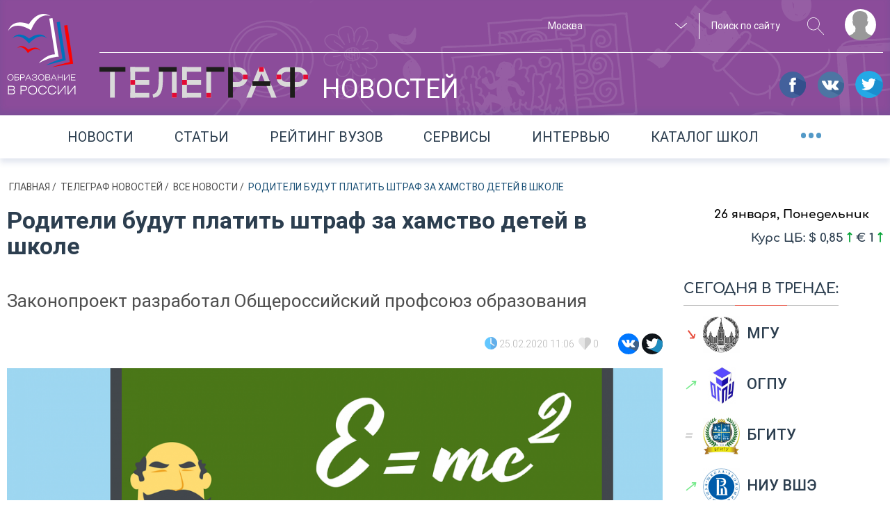

--- FILE ---
content_type: text/html; charset=UTF-8
request_url: https://russiaedu.ru/news/roditeli-budut-platit-shtraf-za-khamstvo-detei-v-shkole-1
body_size: 58052
content:
<!doctype html>
<html xmlns="http://www.w3.org/1999/xhtml" xmlns:og="http://opengraphprotocol.org/schema/"><head prefix="og: http://ogp.me/ns# article: http://ogp.me/ns/article#"><title>Родители будут платить штраф за хамство детей в школе | Новости | Образование в России</title><meta name="description" content="Законопроект разработал Общероссийский профсоюз образования" /><meta name="robots" content="index, follow" /><meta name="viewport" content="width=1280" /><meta property="og:site_name" content="Russiaedu" /><meta property="og:description" content="Законопроект разработал Общероссийский профсоюз образования" /><meta property="og:locale" content="ru_RU" /><meta property="og:title" content="Родители будут платить штраф за хамство детей в школе" /><meta property="og:image" content="https://russiaedu.ru/media/cache/image_md_resize/uploads/upload-images/2020/02/25/b_img5e54d6a055f957.77501590.jpg" /><meta property="og:type" content="article" /><meta property="og:url" content="https://russiaedu.ru/news/roditeli-budut-platit-shtraf-za-khamstvo-detei-v-shkole-1" /><meta property="article:author" content="Образование в России" /><meta property="article:published_time" content="2020-02-25T11:06:28+03:00" /><meta property="article:modified_time" content="2020-02-25T11:14:57+03:00" /><meta http-equiv="Content-Type" content="text/html; charset=utf-8" /><meta http-equiv="x-ua-compatible" content="ie=edge" /><meta charset="UTF-8" /><link rel="canonical" href="/news/roditeli-budut-platit-shtraf-za-khamstvo-detei-v-shkole-1"/><link rel="amphtml" href="/news/amp/roditeli-budut-platit-shtraf-za-khamstvo-detei-v-shkole-1"><link rel="stylesheet" type="text/css" href="/assets/css/main.css?v=8d515bd6178947cdaf55023171b26837"/><link rel="icon" type="image/x-icon" href="/favicon.ico"/><link rel="apple-touch-icon" sizes="120x120" href="/apple-touch-icon.png"><link rel="icon" type="image/png" sizes="32x32" href="/favicon-32x32.png"><link rel="icon" type="image/png" sizes="16x16" href="/favicon-16x16.png"><link rel="manifest" href="/manifest.json"><link rel="mask-icon" href="/safari-pinned-tab.svg" color="#5bbad5"><meta name="theme-color" content="#ffffff"><meta name="yandex-verification" content="5ed0acf3c8917146"/><meta name="a317924a1217f8a96cf7e0452f58f3d8" content=""/><script src="//yastatic.net/share2/share.js"></script></head><body><!--[if lte IE 8]><style>.browserupgrade{text-align:center;border:2px solid #b4b472;font-size:20px;padding:20px;position:fixed;background:#333;color:#c1bea2;width:400px;left:50%;margin-left:-200px;z-index:999999}.browserupgrade a{color:#fff}.browserupgrade a:hover{color:#e0c1ff;text-decoration:none}</style><p class="browserupgrade">Вы используете <strong>устаревший</strong> браузер. Пожалуйста<br/><a rel='nofollow' href="http://browsehappy.com/">обновите ваш браузер или установите альтернативный</a><br/> для корректного отображения содержимого сайта.</p><![endif]--><div class="wrapper"><div class="content"><header class="header header-small "><div class="inner-wrapper"><div class="header__layout"><div class="header__layout_left"><a href="/" title="Образование в России"><img class="main-logo" src="/img/vector/main-logo.svg" alt="Образование в России"></a></div><div class="header__layout_right"><div class="top-menu"><div class="top-menu__nav" style="visibility:hidden;pointer-events:none"><ul class="top-menu__nav-container"><li class="top-menu__nav-item"><span class="top-menu__nav-link" title="Выпускникам школ">Выпускникам школ</span><div class="top-menu__submenu"><ul class="top-menu__submenu-container"><li class="top-menu__submenu-item"><a class="top-menu__submenu-link" href="#">Каталог вузов</a></li><li class="top-menu__submenu-item"><a class="top-menu__submenu-link" href="#">Специальности</a></li><li class="top-menu__submenu-item"><a class="top-menu__submenu-link" href="#">ЕГЭ/ОГЭ</a></li></ul></div></li><li class="top-menu__nav-item"><span class="top-menu__nav-link" title="Студентам и специалистам">Студентам<br>и специалистам</span><div class="top-menu__submenu top-menu__submenu_2"><ul class="top-menu__submenu-container"><li class="top-menu__submenu-item"><a class="top-menu__submenu-link" href="#">Конференции, семинары</a></li><li class="top-menu__submenu-item"><a class="top-menu__submenu-link" href="#">поствузовское образование </a></li><li class="top-menu__submenu-item"><a class="top-menu__submenu-link" href="#">работа</a></li></ul></div></li><li class="top-menu__nav-item"><span class="top-menu__nav-link" title="Родителям">Родителям</span><div class="top-menu__submenu top-menu__submenu_3"><ul class="top-menu__submenu-container"><li class="top-menu__submenu-item"><a class="top-menu__submenu-link" href="#">подменю 1</a></li><li class="top-menu__submenu-item"><a class="top-menu__submenu-link" href="#">Школы</a></li><li class="top-menu__submenu-item"><a class="top-menu__submenu-link" href="#">репетиторы</a></li><li class="top-menu__submenu-item"><a class="top-menu__submenu-link" href="#">подменю 4</a></li></ul></div></li><li class="top-menu__nav-item"><span class="top-menu__nav-link" title="Нормативно-справочная">Нормативно-справочная информация</span><div class="top-menu__submenu top-menu__submenu_4"><ul class="top-menu__submenu-container"><li class="top-menu__submenu-item"><a class="top-menu__submenu-link" href="#">нормативные документы</a></li><li class="top-menu__submenu-item"><a class="top-menu__submenu-link" href="#">справочная информация</a></li></ul></div></li></ul></div><div class="top-menu__actions"><div class="top-menu__actions-wrapper"><div class="top-menu__actions-item top-menu__actions-item_city"><select title="Выбор региона" class="select2-1" name="city" data-client-region-title="Москва" data-client-region-code="77"><option value="01">Республика Адыгея</option><option value="02">Республика Башкортостан</option><option value="03">Республика Бурятия</option><option value="04">Республика Алтай</option><option value="05">Республика Дагестан</option><option value="06">Республика Ингушетия</option><option value="07">Кабардино-Балкарская Республика</option><option value="08">Республика Калмыкия</option><option value="09">Карачаево-Черкесская Республика</option><option value="10">Республика Карелия</option><option value="11">Республика Коми</option><option value="12">Республика Марий Эл</option><option value="13">Республика Мордовия</option><option value="14">Республика Саха (Якутия)</option><option value="15">Республика Северная Осетия — Алания</option><option value="16">Республика Татарстан</option><option value="17">Республика Тыва</option><option value="18">Удмуртская Республика</option><option value="19">Республика Хакасия</option><option value="20">Чеченская Республика</option><option value="21">Чувашская Республика</option><option value="22">Алтайский край</option><option value="23">Краснодарский край</option><option value="24">Красноярский край</option><option value="25">Приморский край</option><option value="26">Ставропольский край</option><option value="27">Хабаровский край</option><option value="28">Амурская область</option><option value="29">Архангельская область</option><option value="30">Астраханская область</option><option value="31">Белгородская область</option><option value="32">Брянская область</option><option value="33">Владимирская область</option><option value="34">Волгоградская область</option><option value="35">Вологодская область</option><option value="36">Воронежская область</option><option value="37">Ивановская область</option><option value="38">Иркутская область</option><option value="39">Калининградская область</option><option value="40">Калужская область</option><option value="41">Камчатский край</option><option value="42">Кемеровская область</option><option value="43">Кировская область</option><option value="44">Костромская область</option><option value="45">Курганская область</option><option value="46">Курская область</option><option value="47">Ленинградская область</option><option value="48">Липецкая область</option><option value="49">Магаданская область</option><option value="50">Московская область</option><option value="51">Мурманская область</option><option value="52">Нижегородская область</option><option value="53">Новгородская область</option><option value="54">Новосибирская область</option><option value="55">Омская область</option><option value="56">Оренбургская область</option><option value="57">Орловская область</option><option value="58">Пензенская область</option><option value="59">Пермский край</option><option value="60">Псковская область</option><option value="61">Ростовская область</option><option value="62">Рязанская область</option><option value="63">Самарская область</option><option value="64">Саратовская область</option><option value="65">Сахалинская область</option><option value="66">Свердловская область</option><option value="67">Смоленская область</option><option value="68">Тамбовская область</option><option value="69">Тверская область</option><option value="70">Томская область</option><option value="71">Тульская область</option><option value="72">Тюменская область</option><option value="73">Ульяновская область</option><option value="74">Челябинская область</option><option value="75">Забайкальский край</option><option value="76">Ярославская область</option><option value="77" selected>Москва</option><option value="78">Санкт-Петербург</option><option value="79">Еврейская автономная область</option><option value="82">Республика Крым</option><option value="83">Ненецкий автономный округ</option><option value="86">Ханты-Мансийский АО</option><option value="87">Чукотский автономный округ</option><option value="89">Ямало-Ненецкий АО</option><option value="92">Севастополь</option></select></div><div class="top-menu__actions-item top-menu__actions-item_search"><div class="top-menu__search-separator"><form method="get" action="/search"><input name="query" class="top-menu__search-field" type="search" placeholder="Поиск по сайту"><button class="top-menu__search-btn" type="submit" title="искать"><svg class="svg-magn-glass-dims"><use xmlns:xlink="http://www.w3.org/1999/xlink" xlink:href="/img/vector/sprite-symbol.svg#magn-glass"></use></svg></button></form></div></div><div data-target-window="js-submenu" class="top-menu__actions-item top-menu__actions-item_user js-usermenu"><i class="top-menu__login-icon" title="" style="background-image:url(/img/vector/login-icon.svg)"></i><div class="top-menu__user-submenu js-submenu"><ul class="top-menu__user-submenu-list"><li class="top-menu__user-submenu-item"><a class="top-menu__user-submenu-link js-modal-login" href="/login">Логин</a></li><li class="top-menu__user-submenu-item"><a class="top-menu__user-submenu-link js-modal-register" href="/register/">Регистрация</a></li></ul></div></div></div></div></div><div class="header-small__btm-row"><div class="header-small__btm-col1"><div class="header-small__news-link"><span class="header-small__header-tag"><img class="header-small__heading-logo" src="/img/vector/telegraph-logo.svg" alt="Телеграф" title="Телеграф" width="300" height="45"><span class="header-small__heading-text">новостей</span></span></div></div><div class="header-small__btm-col2"><div class="socials"><a class="socials__link" target="_blank" rel='nofollow' href="https://www.facebook.com/groups/524634951261778/"><i class="footer__socials-link-icon socials-link-icon socials-link-icon_fb"></i></a><a class="socials__link" target="_blank" rel='nofollow' href="https://vk.com/russiaedu1"><i class="footer__socials-link-icon socials-link-icon socials-link-icon_vk"></i></a><a class="socials__link" target="_blank" rel='nofollow' href="https://twitter.com/russiaedu1"><i class="footer__socials-link-icon socials-link-icon socials-link-icon_tw"></i></a></div></div></div></div></div></div></header><div class="announce-links"><div class="inner-wrapper announce-links__justify"><div class="announce-links__item "><a class="announce-links__link " href="/news">Новости </a></div><div class="announce-links__item "><a class="announce-links__link " href="/articles">Статьи </a></div><div class="announce-links__item "><a class="announce-links__link " href="/rating">Рейтинг вузов </a></div><div class="announce-links__item "><a data-scrollto="services" class="announce-links__link " href="/#services">Сервисы </a></div><div class="announce-links__item "><a class="announce-links__link " href="/interviews">Интервью </a></div><div class="announce-links__item "><a class="announce-links__link " href="/schools">Каталог школ </a></div><div class="announce-links__item"><span data-target-window="js-ann-drop" class="announce-links__menu-trigger">&bull;&bull;&bull;</span><div class="announce-links__dropdown js-ann-drop"><ul><li class="announce-links__drop-item"><a class="announce-links__drop-item-link" href="/events/">конференции и семинары</a></li><li class="announce-links__item announce-links__item_multi-lines"><i class="announce-links__footbal-icon"></i><a class="announce-links__link announce-links__link_multi-lines" href="/fifa2018">Чемпионат мира<br>по футболу 2018. История</a></li></ul></div></div></div></div><div class="inner-wrapper"><div class="breadcrumbs"><ul id="wo-breadcrumbs" class="breadcrumb" itemscope itemtype="http://schema.org/BreadcrumbList"><li class="breadcrumbs__item__wob" itemprop="itemListElement" itemprop=&quot;itemListElement&quot; itemscope itemtype=&quot;http://schema.org/ListItem&quot;><a class="breadcrumbs__link" href="/" itemprop="item"> Главная </a><meta itemprop="position" content="1"/><span class='separator'>/</span></li><li class="breadcrumbs__item__wob" itemprop="itemListElement" itemprop=&quot;itemListElement&quot; itemscope itemtype=&quot;http://schema.org/ListItem&quot;><a class="breadcrumbs__link" href="/news" itemprop="item"> Телеграф новостей </a><meta itemprop="position" content="2"/><span class='separator'>/</span></li><li class="breadcrumbs__item__wob" itemprop="itemListElement" itemprop=&quot;itemListElement&quot; itemscope itemtype=&quot;http://schema.org/ListItem&quot;><a class="breadcrumbs__link" href="/all-news" itemprop="item"> Все новости </a><meta itemprop="position" content="3"/><span class='separator'>/</span></li><li class="breadcrumbs__item__wob" itemprop=&quot;itemListElement&quot; itemscope itemtype=&quot;http://schema.org/ListItem&quot;><span class="breadcrumbs__current"> Родители будут платить штраф за хамство детей в школе </span><meta itemprop="position" content="4"/></li></ul></div></div><main class="col2-grid"><div class="inner-wrapper"><div class="col2-grid__col1 "><section class="news" itemscope itemtype="http://schema.org/NewsArticle"><h1 class="news__heading" itemprop="headline">Родители будут платить штраф за хамство детей в школе</h1><p class="news__announce" itemprop="description">Законопроект разработал Общероссийский профсоюз образования</p><div class="news__details block-details_larger d-flex align-items-center"><div class="ml-auto"><i class="block-details__icons svg-details-data_flat svg-details-data_flat-dims"></i><time class="block-details__text" itemprop="datePublished" datetime="2020-02-25">25.02.2020 11:06</time><form method="post" action="/_content/114191/like" data-id="114191" class="js-text-content-likes-form" style="display:inline-block"><input type="hidden" value="" name="action" class="form-like-114191__action"/><button class="like-btn" type="submit" style="background:none;border:none"><i class="block-details__icons js-like-114191"></i><span class="block-details__text block-details-114191__text">0</span></button></form><div class="ya-share"><div class="ya-share2" data-services="vkontakte,facebook,twitter" data-counter=""></div></div></div></div><div class="news-main-img"><img src="https://russiaedu.ru/media/cache/image_md_resize/uploads/upload-images/2020/02/25/b_img5e54d6a055f957.77501590.jpg" title="Родители будут платить штраф за хамство детей в школе" alt="Родители будут платить штраф за хамство детей в школе"><div class="news-main-img__caption"><div><i class="svg-photo_flat svg-photo_flat-dims mr-10"></i><span class="news-main-img__author"> nugroho dwi hartawan с сайта Pixabay </span></div></div></div><div class="news-content" itemprop="articleBody"><div class=""><div class="content__block content__block--wysiwyg "><p>В последнее время школьники всё чаще нападают на учителей: <strong>случаи рукоприкладства со стороны учеников недавно зафиксированы в Екатеринбурге, Псковской области, Москве</strong>.&nbsp;</p><blockquote><p>По данным исследований НИУ ВШЭ, <strong>ученики хоть раз травили 70% учителей</strong>. Такая ситуация провоцирует профессиональное выгорание, многие уходят из профессии. Это приводит к тому, что <strong>57% педагогов в России уверены, что их труд в обществе не ценится.&nbsp;</strong></p></blockquote><p><a rel='nofollow' href="https://russiaedu.ru/news/tret-rossiiskikh-podrostkov-provodit-vsio-svobodnoe-vremia-v-internete" target="_blank" rel="noopener"><img style="margin:10px;float:right" src="[data-uri]" alt="" width="450" height="253" /></a></p><p>На фоне таких новостей Общероссийский профсоюз образования разработал <a rel='nofollow' href="https://www.eseur.ru/Files/zakon_protiv_nasiliya47302.pdf" target="_blank" rel="noopener"><strong>законопроект</strong></a>, согласно которому за издевательство над учителями родители будут платить <strong>штрафы.</strong> Например, оскорбление педагога ребёнком будет стоить его родителям до пяти тысяч рублей. А <strong>нападение</strong> на учителя предлагают <strong>внести в Уголовный кодекс</strong>: наказанием может стать лишение свободы сроком до трёх лет.&nbsp;</p><p>В Госдуме параллельно разрабатывается другой закон:<strong> &laquo;О статусе педагога&raquo;</strong>. Он подразумевает комплекс <strong>льгот</strong> для учителей. Пока предложения такие: обозначить нормы трудовой нагрузки, добавить возможность зачислять детей учителя в ту же школу, где он работает, пересмотреть систему повышения квалификации, а также включить в социальный пакет расширенную систему медицинской помощи и реабилитации.&nbsp;</p><p>Кроме того, планируется более конкретно прописать <strong>механизмы разрешения конфликтов в школе</strong>. Кстати, по мнению 41% родителей, основная причина напряженных отношений между учителем и учениками &mdash; стиль преподавания и общения педагога с ребёнком. И для того, чтобы выяснить, кто виноват в каждом конкретном случае, школы уже сейчас активно оснащают камерами: они появляются в кабинетах и даже спортивных залах. А еще в некоторых школах страны стали появляться новые должности: педагог-наставник, педагог-методист, педагог-исследователь. Они призваны помогать другим учителям в разрешении конфликтов и других профессиональных вопросах.&nbsp;</p></div></div></div><div class="block-details block-details_larger block-details_pull-right"><form method="post" action="/_content/114191/like" data-id="114191" class="js-text-content-likes-form" style="display:inline-block"><input type="hidden" value="" name="action" class="form-like-114191__action"/><button class="like-btn" type="submit" style="background:none;border:none"><i class="block-details__icons js-like-114191"></i><span class="block-details__text block-details-114191__text">0</span></button></form><div class="ya-share"><div class="ya-share2" data-services="vkontakte,facebook,twitter" data-counter=""></div></div></div><div class="content-comments"><!-- Put this script tag to the <head> of your page --><script type="text/javascript" src="https://vk.com/js/api/openapi.js?154"></script><script type="text/javascript">VK.init({apiId:6608478,onlyWidgets:!0})</script><!-- Put this div tag to the place, where the Comments block will be --><div id="vk_comments"></div><script type="text/javascript">VK.Widgets.Comments("vk_comments",{limit:10,attach:!1,autoPublish:1})</script></div><span itemprop="publisher" itemscope itemtype="https://schema.org/Organization"><span itemprop="logo" itemscope itemtype="https://schema.org/ImageObject"><meta itemprop="url" content="https://russiaedu.ru/apple-touch-icon.png"></span><meta itemprop="name" content="Портал образование в России"></span><meta itemprop="datePublished" content="2020-02-25T11:06:28+03:00"/><meta itemprop="dateModified" content="2020-02-25T11:14:57+03:00"/></section></div><aside class="col2-grid__col2"><div class="weather-date__row"><div class="date-widget"> 26 января, Понедельник </div><div class="weather-widget"></div></div><div class="currency-rait"> Курс ЦБ: &#36; 0,85 <i class="currency-rait__rise"></i> &#8364; 1 <i class="currency-rait__rise"></i></div><section class="most-popular-edu"><h3 class="block-title under-decore under-decore_smaller under-decore_full-width under-decore_red most-popular-edu__head"> Сегодня в тренде:</h3><div class="most-popular-edu__body"><ul class="most-popular-edu__list"><li class="most-popular-edu__list-item most-popular-edu-item"><a class="most-popular-edu-item__link" href="/vuz/77/msu/?from=trendWidget"><i class="most-popular-edu-item__trend most-popular-edu-item__trend_fail" title="Популярность падает">&searrow;</i><img src="https://russiaedu.ru/media/cache/edu_org_square_logo/uploads/edu-org/348/1502287476_mgu.png" class="most-popular-edu-item__logo"><b class="most-popular-edu-item__title">МГУ</b></a></li><li class="most-popular-edu__list-item most-popular-edu-item"><a class="most-popular-edu-item__link" href="/vuz/56/ospu/?from=trendWidget"><i class="most-popular-edu-item__trend most-popular-edu-item__trend_rise" title="Набирает популярность">&nearr;</i><img src="https://russiaedu.ru/media/cache/edu_org_square_logo/uploads/edu-org/2018/02/02/15175833128c1270dc.jpg" class="most-popular-edu-item__logo"><b class="most-popular-edu-item__title">ОГПУ</b></a></li><li class="most-popular-edu__list-item most-popular-edu-item"><a class="most-popular-edu-item__link" href="/vuz/32/bgita/?from=trendWidget"><i class="most-popular-edu-item__trend most-popular-edu-item__trend_static" title="Популярность на прежнем уровне">=</i><img src="https://russiaedu.ru/media/cache/edu_org_square_logo/uploads/edu-org/2018/01/23/1516715796636091be.jpg" class="most-popular-edu-item__logo"><b class="most-popular-edu-item__title">БГИТУ</b></a></li><li class="most-popular-edu__list-item most-popular-edu-item"><a class="most-popular-edu-item__link" href="/vuz/77/hse/?from=trendWidget"><i class="most-popular-edu-item__trend most-popular-edu-item__trend_rise" title="Набирает популярность">&nearr;</i><img src="https://russiaedu.ru/media/cache/edu_org_square_logo/uploads/edu-org/324/vse.jpg" class="most-popular-edu-item__logo"><b class="most-popular-edu-item__title">НИУ ВШЭ</b></a></li><li class="most-popular-edu__list-item most-popular-edu-item"><a class="most-popular-edu-item__link" href="/vuz/77/mgavm/?from=trendWidget"><i class="most-popular-edu-item__trend most-popular-edu-item__trend_rise" title="Набирает популярность">&nearr;</i><img src="https://russiaedu.ru/media/cache/edu_org_square_logo/uploads/edu-org/364/54274fbd4e223cc5c88e5ba791d1cf32.jpg" class="most-popular-edu-item__logo"><b class="most-popular-edu-item__title">МГАВМиБ им. К.И. Скрябина</b></a></li><li class="most-popular-edu__list-item most-popular-edu-item"><a class="most-popular-edu-item__link" href="/vuz/78/pgups/?from=trendWidget"><i class="most-popular-edu-item__trend most-popular-edu-item__trend_rise" title="Набирает популярность">&nearr;</i><img src="https://russiaedu.ru/media/cache/edu_org_square_logo/uploads/edu-org/2018/07/06/1530873519a0929db9.png" class="most-popular-edu-item__logo"><b class="most-popular-edu-item__title">ПГУПС</b></a></li><li class="most-popular-edu__list-item most-popular-edu-item"><a class="most-popular-edu-item__link" href="/vuz/52/unn/?from=trendWidget"><i class="most-popular-edu-item__trend most-popular-edu-item__trend_rise" title="Набирает популярность">&nearr;</i><img src="https://russiaedu.ru/media/cache/edu_org_square_logo/uploads/edu-org/2018/04/25/15246688591e007b9b.png" class="most-popular-edu-item__logo"><b class="most-popular-edu-item__title">ННГУ</b></a></li><li class="most-popular-edu__list-item most-popular-edu-item"><a class="most-popular-edu-item__link" href="/vuz/48/lspu-lipetsk/?from=trendWidget"><i class="most-popular-edu-item__trend most-popular-edu-item__trend_static" title="Популярность на прежнем уровне">=</i><img src="https://russiaedu.ru/media/cache/edu_org_square_logo/uploads/edu-org/2018/04/17/1523955416e7e60825.jpg" class="most-popular-edu-item__logo"><b class="most-popular-edu-item__title">ЛГПУ</b></a></li><li class="most-popular-edu__list-item most-popular-edu-item"><a class="most-popular-edu-item__link" href="/vuz/78/spbu/?from=trendWidget"><i class="most-popular-edu-item__trend most-popular-edu-item__trend_rise" title="Набирает популярность">&nearr;</i><img src="https://russiaedu.ru/media/cache/edu_org_square_logo/uploads/edu-org/251/emblema-gerb-spbgu.png" class="most-popular-edu-item__logo"><b class="most-popular-edu-item__title">СПбГУ</b></a></li><li class="most-popular-edu__list-item most-popular-edu-item"><a class="most-popular-edu-item__link" href="/vuz/78/spbstu/?from=trendWidget"><i class="most-popular-edu-item__trend most-popular-edu-item__trend_rise" title="Набирает популярность">&nearr;</i><img src="https://russiaedu.ru/media/cache/edu_org_square_logo/uploads/edu-org/2018/07/04/153071296723b0bda8.png" class="most-popular-edu-item__logo"><b class="most-popular-edu-item__title">СПбПУ</b></a></li></ul></div></section></aside></div><section class="section-block other-news"><div class="inner-wrapper"><h2 class="section-title under-decore other-news__title">Другие новости</h2><div class="banners-slider__wrapper"><div class="swiper-container js-swiper-3"><div class="swiper-wrapper"><div class="swiper-slide other-news__block "><a href="/news/rossiiane-stali-tratit-menshe-deneg-na-novogodnie-podarki-detiam"><div class="other-news__img" style="background-image:url(https://russiaedu.ru/media/cache/image_xs_resize/uploads/upload-images/2023/12/06/b_img65702ae3d93015.93861272.jpg)"></div></a><div class="other-news__text"><h3 class="other-news__block-title js-dotdotdot"><a href="/news/rossiiane-stali-tratit-menshe-deneg-na-novogodnie-podarki-detiam"> Россияне стали тратить меньше денег на новогодние подарки детям </a></h3><div class="news__details other-news__details"><i class="block-details__icons svg-details-data_flat svg-details-data_flat-dims"></i><span class="block-details__text">06.12.2023 11:02</span><form method="post" action="/_content/235828/like" data-id="235828" class="js-text-content-likes-form" style="display:inline-block"><input type="hidden" value="" name="action" class="form-like-235828__action"/><button class="like-btn" type="submit" style="background:none;border:none"><i class="block-details__icons js-like-235828"></i><span class="block-details__text block-details-235828__text">6</span></button></form></div></div></div><div class="swiper-slide other-news__block "><a href="/news/prezident-poruchil-vsekh-pobeditelei-olimpiady-nagrazhdat-odinakovo"><div class="other-news__img" style="background-image:url(https://russiaedu.ru/media/cache/image_xs_resize/uploads/upload-images/2023/12/05/b_img656f0d14b3e109.41625206.jpg)"></div></a><div class="other-news__text"><h3 class="other-news__block-title js-dotdotdot"><a href="/news/prezident-poruchil-vsekh-pobeditelei-olimpiady-nagrazhdat-odinakovo"> Президент поручил всех победителей олимпиады награждать одинаково </a></h3><div class="news__details other-news__details"><i class="block-details__icons svg-details-data_flat svg-details-data_flat-dims"></i><span class="block-details__text">05.12.2023 14:41</span><form method="post" action="/_content/235822/like" data-id="235822" class="js-text-content-likes-form" style="display:inline-block"><input type="hidden" value="" name="action" class="form-like-235822__action"/><button class="like-btn" type="submit" style="background:none;border:none"><i class="block-details__icons js-like-235822"></i><span class="block-details__text block-details-235822__text">3</span></button></form></div></div></div><div class="swiper-slide other-news__block "><a href="/news/diplomy-s-otlichiem-teper-budut-i-u-serebrianykh-medalistov"><div class="other-news__img" style="background-image:url(https://russiaedu.ru/media/cache/image_xs_resize/uploads/upload-images/2023/12/05/b_img656f2695a37203.22949197.jpg)"></div></a><div class="other-news__text"><h3 class="other-news__block-title js-dotdotdot"><a href="/news/diplomy-s-otlichiem-teper-budut-i-u-serebrianykh-medalistov"> Дипломы с отличием теперь будут и у «серебряных» медалистов </a></h3><div class="news__details other-news__details"><i class="block-details__icons svg-details-data_flat svg-details-data_flat-dims"></i><span class="block-details__text">01.12.2023 16:31</span><form method="post" action="/_content/235825/like" data-id="235825" class="js-text-content-likes-form" style="display:inline-block"><input type="hidden" value="" name="action" class="form-like-235825__action"/><button class="like-btn" type="submit" style="background:none;border:none"><i class="block-details__icons js-like-235825"></i><span class="block-details__text block-details-235825__text">2</span></button></form></div></div></div><div class="swiper-slide other-news__block "><a href="/news/v-blizhaishie-5-10-let-ege-v-onlain-format-ne-perevedut"><div class="other-news__img" style="background-image:url(https://russiaedu.ru/media/cache/image_xs_resize/uploads/upload-images/2023/12/05/b_img656f1075562b63.24645360.jpg)"></div></a><div class="other-news__text"><h3 class="other-news__block-title js-dotdotdot"><a href="/news/v-blizhaishie-5-10-let-ege-v-onlain-format-ne-perevedut"> В ближайшие 5-10 лет ЕГЭ в онлайн-формат не переведут </a></h3><div class="news__details other-news__details"><i class="block-details__icons svg-details-data_flat svg-details-data_flat-dims"></i><span class="block-details__text">30.11.2023 14:57</span><form method="post" action="/_content/235824/like" data-id="235824" class="js-text-content-likes-form" style="display:inline-block"><input type="hidden" value="" name="action" class="form-like-235824__action"/><button class="like-btn" type="submit" style="background:none;border:none"><i class="block-details__icons js-like-235824"></i><span class="block-details__text block-details-235824__text">3</span></button></form></div></div></div><div class="swiper-slide other-news__block "><a href="/news/itogovoe-sochinenie-napishut-bolee-600-tysiach-shkolnikov"><div class="other-news__img" style="background-image:url(https://russiaedu.ru/media/cache/image_xs_resize/uploads/upload-images/2023/12/05/b_img656f0ea1655943.20029945.jpg)"></div></a><div class="other-news__text"><h3 class="other-news__block-title js-dotdotdot"><a href="/news/itogovoe-sochinenie-napishut-bolee-600-tysiach-shkolnikov"> Итоговое сочинение напишут более 600 тысяч школьников </a></h3><div class="news__details other-news__details"><i class="block-details__icons svg-details-data_flat svg-details-data_flat-dims"></i><span class="block-details__text">30.11.2023 14:49</span><form method="post" action="/_content/235823/like" data-id="235823" class="js-text-content-likes-form" style="display:inline-block"><input type="hidden" value="" name="action" class="form-like-235823__action"/><button class="like-btn" type="submit" style="background:none;border:none"><i class="block-details__icons js-like-235823"></i><span class="block-details__text block-details-235823__text">2</span></button></form></div></div></div><div class="swiper-slide other-news__block "><a href="/news/skolko-inostrannykh-studentov-uchatsia-v-vuzakh-rf"><div class="other-news__img" style="background-image:url(https://russiaedu.ru/media/cache/image_xs_resize/uploads/upload-images/2023/12/06/b_img657028b6453fc7.50752294.jpg)"></div></a><div class="other-news__text"><h3 class="other-news__block-title js-dotdotdot"><a href="/news/skolko-inostrannykh-studentov-uchatsia-v-vuzakh-rf"> Сколько иностранных студентов учатся в вузах РФ? </a></h3><div class="news__details other-news__details"><i class="block-details__icons svg-details-data_flat svg-details-data_flat-dims"></i><span class="block-details__text">27.11.2023 10:52</span><form method="post" action="/_content/235827/like" data-id="235827" class="js-text-content-likes-form" style="display:inline-block"><input type="hidden" value="" name="action" class="form-like-235827__action"/><button class="like-btn" type="submit" style="background:none;border:none"><i class="block-details__icons js-like-235827"></i><span class="block-details__text block-details-235827__text">5</span></button></form></div></div></div></div></div><div class="swiper-button-prev o-news-prev"><svg class="svg-other-news-arrow-next-dims"><use xmlns:xlink="http://www.w3.org/1999/xlink" xlink:href="/img/vector/sprite-symbol.svg#other-news-arrow-next"></use></svg></div><div class="swiper-button-next o-news-next"><svg class="svg-other-news-arrow-next-dims"><use xmlns:xlink="http://www.w3.org/1999/xlink" xlink:href="/img/vector/sprite-symbol.svg#other-news-arrow-next"></use></svg></div></div></div><div class="other-news__btn-row"><a class="btn-medium btn-medium_blue" href="/all-news">Посмотреть все</a></div></section></main></div><footer class="footer"><div class="inner-wrapper"><div class="footer__grid footer__grid_1"><a href="/" title="Образование в России"><img class="main-logo" src="/img/vector/main-logo.svg" alt="Образование в России"></a><p class="footer__warning">Настоящий ресурс может содержать материал 16+</p></div><div class="footer__grid footer__grid_2"><div class="footer__socials-row"><span class="footer__spelling-hint js-touche-device"> НАШЛИ ОПЕЧАТКУ?<br> Выделите фрагмент текста и нажмите Ctrl+Enter </span><span class="footer__socials-appeal">рекомендуйте нас в соцсетях</span><div class="footer__soc-icons-block"><a class="socials__link" target="_blank" rel='nofollow' href="https://www.facebook.com/groups/524634951261778/"><i class="footer__socials-link-icon socials-link-icon socials-link-icon_fb"></i></a><a class="socials__link" target="_blank" rel='nofollow' href="https://vk.com/russiaedu1"><i class="footer__socials-link-icon socials-link-icon socials-link-icon_vk"></i></a><a class="socials__link" target="_blank" rel='nofollow' href="https://twitter.com/russiaedu1"><i class="footer__socials-link-icon socials-link-icon socials-link-icon_tw"></i></a><a class="socials__link" target="_blank" rel='nofollow' href="https://t.me/joinchat/AAAAAE3SGfYpStGKwwXv2Q"><i class="footer__socials-link-icon socials-link-icon socials-link-icon_tl"></i></a></div></div><div class="footer__inner-wrapper"><div class="footer__horizontal-links"><div class="footer__horizontal-links-items"><a class="footer__list-link" href="/contacts">Контакты</a></div><div class="footer__horizontal-links-items"><a class="footer__list-link" href="/editors/all">Редакция</a></div><div class="footer__horizontal-links-items"><a class="footer__list-link" href="/about">О проекте</a></div><div class="footer__horizontal-links-items"><a class="footer__list-link" href="/docapi/v0.1">API</a></div><div class="footer__horizontal-links-items"><a class="footer__list-link" href="/feedback">обратная связь</a></div><div class="footer__horizontal-links-items"><a class="footer__list-link" href="/news">новости</a></div><div class="footer__horizontal-links-items"><a class="footer__list-link" href="/articles">статьи</a></div><div class="footer__horizontal-links-items"><a class="footer__list-link" href="/photo-video">фото и видео</a></div></div><div class="footer__inner-grid footer__inner-grid_1"><div class="footer__links-row footer__links-row_capitalize"><a class="footer__list-link" href="#">О проекте</a></div><div class="footer__links-row footer__links-row_capitalize"><a class="footer__list-link" href="#">редакция</a></div><div class="footer__links-row footer__links-row_capitalize"><a class="footer__list-link" href="#">правовая информация</a></div><div class="footer__links-row footer__links-row_capitalize"><a class="footer__list-link" href="#">обратная связь</a></div><div class="footer__links-row footer__links-row_capitalize"><a class="footer__list-link" href="#">Rss</a></div></div><div class="footer__inner-grid footer__inner-grid_2"><div class="footer__links-row footer__links-row_underline footer__links-row_capitalize"><a class="footer__list-link" href="#">Образование</a></div><div class="footer__links-row"><a class="footer__list-link" href="#">Выпускникам школ</a></div><div class="footer__links-row"><a class="footer__list-link" href="#">Студентам и специалистам</a></div><div class="footer__links-row"><a class="footer__list-link" href="#">Родителям</a></div><div class="footer__links-row"><a class="footer__list-link" href="#">Нормативно- справочная информация</a></div></div><div class="footer__inner-grid footer__inner-grid_3"><div class="footer__links-row footer__links-row_underline footer__links-row_capitalize"><a class="footer__list-link" href="#">Сервисы</a></div><div class="footer__links-row"><a class="footer__list-link" href="#">Каталог вузов</a></div><div class="footer__links-row"><a class="footer__list-link" href="#">ДОД</a></div><div class="footer__links-row"><a class="footer__list-link" href="#">Курсы/ дополнительное образование</a></div><div class="footer__links-row"><a class="footer__list-link" href="#">ОГЭ, ЕГЭ, ВПР</a></div></div><div class="footer__inner-grid footer__inner-grid_4"><div class="footer__links-row footer__links-row_underline footer__links-row_capitalize"><a class="footer__list-link" href="#">Специальности</a></div><div class="footer__links-row"><a class="footer__list-link" href="#">Лечебное дело</a></div><div class="footer__links-row"><a class="footer__list-link" href="#">Бизнес-информатика</a></div><div class="footer__links-row"><a class="footer__list-link" href="#">Государственное и муниципальное управление</a></div><div class="footer__links-row"><a class="footer__list-link" href="#">Международные отношения</a></div><div class="footer__links-row"><a class="footer__list-link" href="#">Экономика</a></div><div class="footer__links-row"><a class="footer__list-link" href="#">МВА</a></div><div class="footer__links-row"><a class="footer__list-link" href="#">Менеджмент</a></div><div class="footer__links-row"><a class="footer__list-link" href="#">Дизайн</a></div><div class="footer__links-row"><a class="footer__list-link" href="#">Прочие</a></div></div></div></div></div></footer></div><div class="modal fade modal-win" id="modal-login" tabindex="-1" role="dialog" aria-labelledby="myModalLabel"><div class="modal-dialog" role="document"><div class="modal-content"><h4 class="modal-win__title ">вход</h4><form method="post" class="form-2" action="/login"><div class="form-2__row"><input name="_username" type="text" placeholder="логин"></div><div class="form-2__row"><input name="_password" type="password" placeholder="пароль"></div><div class="form-2__row"><label class="form-2__checkbox"><input type="checkbox" name="_remind" class="form-2__checkbox-input"><span class="form-2__checkbox-label">Запомнить</span></label></div><div class="form-2__row form-2__row_pull-center"><input class="btn-medium btn-medium_blue " type="submit" value="Подтвердить"></div><div class="form-2__row form-2__row_pull-center"><a href="#" class="form-2__link js-hide-opened-modal" data-toggle="modal" data-target="#modal-reset">Забыли пароль?</a><a href="#" class="form-2__link js-hide-opened-modal" data-toggle="modal" data-target="#modal-register">Регистрация</a></div></form></div></div></div><div class="modal fade modal-win" id="modal-register" tabindex="-1" role="dialog" aria-labelledby="myModalLabel"><div class="modal-dialog" role="document"><div class="modal-content"><h4 class="modal-win__title ">регистрация</h4><form method="post" name="fos_user_registration_form" action="/register" class="form-2"><div class="form-2__row"><input placeholder="Email" id="app_user_registration_email" name="app_user_registration[email]" required="required" type="email"/></div><div class="form-2__row"><input placeholder="Пароль" id="app_user_registration_plainPassword_first" name="app_user_registration[plainPassword][first]" required="required" type="password"></div><div class="form-2__row"><input placeholder="Повторите пароль" id="app_user_registration_plainPassword_second" name="app_user_registration[plainPassword][second]" required="required" type="password"></div><div class="form-2__row"><div class="g-recaptcha" data-theme="light" data-size="normal" data-type="image" data-sitekey="6LdrJiQUAAAAAHebOcsecXLmJPwHwLUDXlcaZvp4" data-callback="" data-expired-callback="" data-bind=""></div><noscript><div style="width:302px;height:352px"><div style="width:302px;height:352px;position:relative"><div style="width:302px;height:352px;position:absolute"><iframe src="https://www.google.com/recaptcha/api/fallback?k=6LdrJiQUAAAAAHebOcsecXLmJPwHwLUDXlcaZvp4" frameborder="0" scrolling="no" style="width:302px;height:352px;border-style:none"></iframe></div><div style="width:250px;height:80px;position:absolute;border-style:none;bottom:21px;left:25px;margin:0;padding:0;right:25px"><textarea id="g-recaptcha-response" name="g-recaptcha-response" class="g-recaptcha-response" style="width:250px;height:80px;border:1px solid #c1c1c1;margin:0;padding:0;resize:none"></textarea></div></div></div></noscript></div><input type="hidden" id="app_user_registration__token" name="app_user_registration[_token]" value="fqPyb_FI1hJYs-op6ZgPoDYQbEIDoMU0_2Z908HC7B8" /><div class="form-2__row form-2__row_pull-center"><input class="btn-medium btn-medium_blue " type="submit" value="Подтвердить"></div></form></div></div></div><div class="modal fade modal-win" id="modal-reset" tabindex="-1" role="dialog" aria-labelledby="myModalLabel"><div class="modal-dialog" role="document"><div class="modal-content"><h4 class="modal-win__title ">Сброс пароля</h4><form method="post" action="/resetting/send-email" class="form-2"><div class="form-2__row"><input name="username" type="text" placeholder="Имя пользователя"></div><div class="form-2__row form-2__row_pull-center"><input class="btn-medium btn-medium_blue " type="submit" value="Сбросить пароль"></div></form></div></div></div><div class="modal fade modal-win" id="modal-spelling" tabindex="-1" role="dialog" aria-labelledby="Spelling"><div class="modal-dialog" role="document"><div class="modal-content"><button type="button" class="close" data-dismiss="modal" aria-label="Close"><span aria-hidden="true">&times;</span></button><h4 class="modal-win__title ">Нашли ошибку</h4><p class="spelling__error-text"></p><form method="post" class="spelling__form form-2"><div class="form-2__row"><textarea rows="3" class="spelling__comment" name="comment" placeholder="Если есть желание, напишите комментарий."></textarea></div><div class="form-2__row form-2__row_pull-center"><input class="btn-medium btn-medium_blue " type="submit" value="Отправить"></div></form><p class="spelling__status"></p></div></div></div><script src="https://ajax.googleapis.com/ajax/libs/jquery/3.2.1/jquery.min.js"></script><script>window.jQuery||document.write('<script src="/js/vendor/jquery.min.js"><\/script>')</script><script src="/assets/js/bundle.js?v=bcba789b250a6ee3fd285219aadd9bc6"></script><script src="https://www.google.com/recaptcha/api.js?onload=initReCaptcha&render=explicit&hl=ru" async defer></script><!-- Yandex.Metrika counter --><script type="text/javascript">(function(d,w,c){(w[c]=w[c]||[]).push(function(){try{w.yaCounter32772300=new Ya.Metrika({id:32772300,clickmap:!0,trackLinks:!0,accurateTrackBounce:!0,webvisor:!0,params:{"amp_test_":"1"}})}catch(e){}});var n=d.getElementsByTagName("script")[0],s=d.createElement("script"),f=function(){n.parentNode.insertBefore(s,n)};s.type="text/javascript";s.async=!0;s.src="https://mc.yandex.ru/metrika/watch.js";if(w.opera=="[object Opera]"){d.addEventListener("DOMContentLoaded",f,!1)}else{f()}})(document,window,"yandex_metrika_callbacks")</script><noscript><div><img src="https://mc.yandex.ru/watch/32772300" style="position:absolute;left:-9999px" alt=""/></div></noscript><!-- /Yandex.Metrika counter --><script>(function(i,s,o,g,r,a,m){i.GoogleAnalyticsObject=r;i[r]=i[r]||function(){(i[r].q=i[r].q||[]).push(arguments)},i[r].l=1*new Date();a=s.createElement(o),m=s.getElementsByTagName(o)[0];a.async=1;a.src=g;m.parentNode.insertBefore(a,m)})(window,document,'script','https://www.google-analytics.com/analytics.js','ga');ga('create','UA-102188871-1','auto');ga('send','pageview')</script></body></html>

--- FILE ---
content_type: text/html; charset=utf-8
request_url: https://www.google.com/recaptcha/api2/anchor?ar=1&k=6LdrJiQUAAAAAHebOcsecXLmJPwHwLUDXlcaZvp4&co=aHR0cHM6Ly9ydXNzaWFlZHUucnU6NDQz&hl=ru&type=image&v=PoyoqOPhxBO7pBk68S4YbpHZ&theme=light&size=normal&anchor-ms=20000&execute-ms=30000&cb=upfj4soajpj
body_size: 49545
content:
<!DOCTYPE HTML><html dir="ltr" lang="ru"><head><meta http-equiv="Content-Type" content="text/html; charset=UTF-8">
<meta http-equiv="X-UA-Compatible" content="IE=edge">
<title>reCAPTCHA</title>
<style type="text/css">
/* cyrillic-ext */
@font-face {
  font-family: 'Roboto';
  font-style: normal;
  font-weight: 400;
  font-stretch: 100%;
  src: url(//fonts.gstatic.com/s/roboto/v48/KFO7CnqEu92Fr1ME7kSn66aGLdTylUAMa3GUBHMdazTgWw.woff2) format('woff2');
  unicode-range: U+0460-052F, U+1C80-1C8A, U+20B4, U+2DE0-2DFF, U+A640-A69F, U+FE2E-FE2F;
}
/* cyrillic */
@font-face {
  font-family: 'Roboto';
  font-style: normal;
  font-weight: 400;
  font-stretch: 100%;
  src: url(//fonts.gstatic.com/s/roboto/v48/KFO7CnqEu92Fr1ME7kSn66aGLdTylUAMa3iUBHMdazTgWw.woff2) format('woff2');
  unicode-range: U+0301, U+0400-045F, U+0490-0491, U+04B0-04B1, U+2116;
}
/* greek-ext */
@font-face {
  font-family: 'Roboto';
  font-style: normal;
  font-weight: 400;
  font-stretch: 100%;
  src: url(//fonts.gstatic.com/s/roboto/v48/KFO7CnqEu92Fr1ME7kSn66aGLdTylUAMa3CUBHMdazTgWw.woff2) format('woff2');
  unicode-range: U+1F00-1FFF;
}
/* greek */
@font-face {
  font-family: 'Roboto';
  font-style: normal;
  font-weight: 400;
  font-stretch: 100%;
  src: url(//fonts.gstatic.com/s/roboto/v48/KFO7CnqEu92Fr1ME7kSn66aGLdTylUAMa3-UBHMdazTgWw.woff2) format('woff2');
  unicode-range: U+0370-0377, U+037A-037F, U+0384-038A, U+038C, U+038E-03A1, U+03A3-03FF;
}
/* math */
@font-face {
  font-family: 'Roboto';
  font-style: normal;
  font-weight: 400;
  font-stretch: 100%;
  src: url(//fonts.gstatic.com/s/roboto/v48/KFO7CnqEu92Fr1ME7kSn66aGLdTylUAMawCUBHMdazTgWw.woff2) format('woff2');
  unicode-range: U+0302-0303, U+0305, U+0307-0308, U+0310, U+0312, U+0315, U+031A, U+0326-0327, U+032C, U+032F-0330, U+0332-0333, U+0338, U+033A, U+0346, U+034D, U+0391-03A1, U+03A3-03A9, U+03B1-03C9, U+03D1, U+03D5-03D6, U+03F0-03F1, U+03F4-03F5, U+2016-2017, U+2034-2038, U+203C, U+2040, U+2043, U+2047, U+2050, U+2057, U+205F, U+2070-2071, U+2074-208E, U+2090-209C, U+20D0-20DC, U+20E1, U+20E5-20EF, U+2100-2112, U+2114-2115, U+2117-2121, U+2123-214F, U+2190, U+2192, U+2194-21AE, U+21B0-21E5, U+21F1-21F2, U+21F4-2211, U+2213-2214, U+2216-22FF, U+2308-230B, U+2310, U+2319, U+231C-2321, U+2336-237A, U+237C, U+2395, U+239B-23B7, U+23D0, U+23DC-23E1, U+2474-2475, U+25AF, U+25B3, U+25B7, U+25BD, U+25C1, U+25CA, U+25CC, U+25FB, U+266D-266F, U+27C0-27FF, U+2900-2AFF, U+2B0E-2B11, U+2B30-2B4C, U+2BFE, U+3030, U+FF5B, U+FF5D, U+1D400-1D7FF, U+1EE00-1EEFF;
}
/* symbols */
@font-face {
  font-family: 'Roboto';
  font-style: normal;
  font-weight: 400;
  font-stretch: 100%;
  src: url(//fonts.gstatic.com/s/roboto/v48/KFO7CnqEu92Fr1ME7kSn66aGLdTylUAMaxKUBHMdazTgWw.woff2) format('woff2');
  unicode-range: U+0001-000C, U+000E-001F, U+007F-009F, U+20DD-20E0, U+20E2-20E4, U+2150-218F, U+2190, U+2192, U+2194-2199, U+21AF, U+21E6-21F0, U+21F3, U+2218-2219, U+2299, U+22C4-22C6, U+2300-243F, U+2440-244A, U+2460-24FF, U+25A0-27BF, U+2800-28FF, U+2921-2922, U+2981, U+29BF, U+29EB, U+2B00-2BFF, U+4DC0-4DFF, U+FFF9-FFFB, U+10140-1018E, U+10190-1019C, U+101A0, U+101D0-101FD, U+102E0-102FB, U+10E60-10E7E, U+1D2C0-1D2D3, U+1D2E0-1D37F, U+1F000-1F0FF, U+1F100-1F1AD, U+1F1E6-1F1FF, U+1F30D-1F30F, U+1F315, U+1F31C, U+1F31E, U+1F320-1F32C, U+1F336, U+1F378, U+1F37D, U+1F382, U+1F393-1F39F, U+1F3A7-1F3A8, U+1F3AC-1F3AF, U+1F3C2, U+1F3C4-1F3C6, U+1F3CA-1F3CE, U+1F3D4-1F3E0, U+1F3ED, U+1F3F1-1F3F3, U+1F3F5-1F3F7, U+1F408, U+1F415, U+1F41F, U+1F426, U+1F43F, U+1F441-1F442, U+1F444, U+1F446-1F449, U+1F44C-1F44E, U+1F453, U+1F46A, U+1F47D, U+1F4A3, U+1F4B0, U+1F4B3, U+1F4B9, U+1F4BB, U+1F4BF, U+1F4C8-1F4CB, U+1F4D6, U+1F4DA, U+1F4DF, U+1F4E3-1F4E6, U+1F4EA-1F4ED, U+1F4F7, U+1F4F9-1F4FB, U+1F4FD-1F4FE, U+1F503, U+1F507-1F50B, U+1F50D, U+1F512-1F513, U+1F53E-1F54A, U+1F54F-1F5FA, U+1F610, U+1F650-1F67F, U+1F687, U+1F68D, U+1F691, U+1F694, U+1F698, U+1F6AD, U+1F6B2, U+1F6B9-1F6BA, U+1F6BC, U+1F6C6-1F6CF, U+1F6D3-1F6D7, U+1F6E0-1F6EA, U+1F6F0-1F6F3, U+1F6F7-1F6FC, U+1F700-1F7FF, U+1F800-1F80B, U+1F810-1F847, U+1F850-1F859, U+1F860-1F887, U+1F890-1F8AD, U+1F8B0-1F8BB, U+1F8C0-1F8C1, U+1F900-1F90B, U+1F93B, U+1F946, U+1F984, U+1F996, U+1F9E9, U+1FA00-1FA6F, U+1FA70-1FA7C, U+1FA80-1FA89, U+1FA8F-1FAC6, U+1FACE-1FADC, U+1FADF-1FAE9, U+1FAF0-1FAF8, U+1FB00-1FBFF;
}
/* vietnamese */
@font-face {
  font-family: 'Roboto';
  font-style: normal;
  font-weight: 400;
  font-stretch: 100%;
  src: url(//fonts.gstatic.com/s/roboto/v48/KFO7CnqEu92Fr1ME7kSn66aGLdTylUAMa3OUBHMdazTgWw.woff2) format('woff2');
  unicode-range: U+0102-0103, U+0110-0111, U+0128-0129, U+0168-0169, U+01A0-01A1, U+01AF-01B0, U+0300-0301, U+0303-0304, U+0308-0309, U+0323, U+0329, U+1EA0-1EF9, U+20AB;
}
/* latin-ext */
@font-face {
  font-family: 'Roboto';
  font-style: normal;
  font-weight: 400;
  font-stretch: 100%;
  src: url(//fonts.gstatic.com/s/roboto/v48/KFO7CnqEu92Fr1ME7kSn66aGLdTylUAMa3KUBHMdazTgWw.woff2) format('woff2');
  unicode-range: U+0100-02BA, U+02BD-02C5, U+02C7-02CC, U+02CE-02D7, U+02DD-02FF, U+0304, U+0308, U+0329, U+1D00-1DBF, U+1E00-1E9F, U+1EF2-1EFF, U+2020, U+20A0-20AB, U+20AD-20C0, U+2113, U+2C60-2C7F, U+A720-A7FF;
}
/* latin */
@font-face {
  font-family: 'Roboto';
  font-style: normal;
  font-weight: 400;
  font-stretch: 100%;
  src: url(//fonts.gstatic.com/s/roboto/v48/KFO7CnqEu92Fr1ME7kSn66aGLdTylUAMa3yUBHMdazQ.woff2) format('woff2');
  unicode-range: U+0000-00FF, U+0131, U+0152-0153, U+02BB-02BC, U+02C6, U+02DA, U+02DC, U+0304, U+0308, U+0329, U+2000-206F, U+20AC, U+2122, U+2191, U+2193, U+2212, U+2215, U+FEFF, U+FFFD;
}
/* cyrillic-ext */
@font-face {
  font-family: 'Roboto';
  font-style: normal;
  font-weight: 500;
  font-stretch: 100%;
  src: url(//fonts.gstatic.com/s/roboto/v48/KFO7CnqEu92Fr1ME7kSn66aGLdTylUAMa3GUBHMdazTgWw.woff2) format('woff2');
  unicode-range: U+0460-052F, U+1C80-1C8A, U+20B4, U+2DE0-2DFF, U+A640-A69F, U+FE2E-FE2F;
}
/* cyrillic */
@font-face {
  font-family: 'Roboto';
  font-style: normal;
  font-weight: 500;
  font-stretch: 100%;
  src: url(//fonts.gstatic.com/s/roboto/v48/KFO7CnqEu92Fr1ME7kSn66aGLdTylUAMa3iUBHMdazTgWw.woff2) format('woff2');
  unicode-range: U+0301, U+0400-045F, U+0490-0491, U+04B0-04B1, U+2116;
}
/* greek-ext */
@font-face {
  font-family: 'Roboto';
  font-style: normal;
  font-weight: 500;
  font-stretch: 100%;
  src: url(//fonts.gstatic.com/s/roboto/v48/KFO7CnqEu92Fr1ME7kSn66aGLdTylUAMa3CUBHMdazTgWw.woff2) format('woff2');
  unicode-range: U+1F00-1FFF;
}
/* greek */
@font-face {
  font-family: 'Roboto';
  font-style: normal;
  font-weight: 500;
  font-stretch: 100%;
  src: url(//fonts.gstatic.com/s/roboto/v48/KFO7CnqEu92Fr1ME7kSn66aGLdTylUAMa3-UBHMdazTgWw.woff2) format('woff2');
  unicode-range: U+0370-0377, U+037A-037F, U+0384-038A, U+038C, U+038E-03A1, U+03A3-03FF;
}
/* math */
@font-face {
  font-family: 'Roboto';
  font-style: normal;
  font-weight: 500;
  font-stretch: 100%;
  src: url(//fonts.gstatic.com/s/roboto/v48/KFO7CnqEu92Fr1ME7kSn66aGLdTylUAMawCUBHMdazTgWw.woff2) format('woff2');
  unicode-range: U+0302-0303, U+0305, U+0307-0308, U+0310, U+0312, U+0315, U+031A, U+0326-0327, U+032C, U+032F-0330, U+0332-0333, U+0338, U+033A, U+0346, U+034D, U+0391-03A1, U+03A3-03A9, U+03B1-03C9, U+03D1, U+03D5-03D6, U+03F0-03F1, U+03F4-03F5, U+2016-2017, U+2034-2038, U+203C, U+2040, U+2043, U+2047, U+2050, U+2057, U+205F, U+2070-2071, U+2074-208E, U+2090-209C, U+20D0-20DC, U+20E1, U+20E5-20EF, U+2100-2112, U+2114-2115, U+2117-2121, U+2123-214F, U+2190, U+2192, U+2194-21AE, U+21B0-21E5, U+21F1-21F2, U+21F4-2211, U+2213-2214, U+2216-22FF, U+2308-230B, U+2310, U+2319, U+231C-2321, U+2336-237A, U+237C, U+2395, U+239B-23B7, U+23D0, U+23DC-23E1, U+2474-2475, U+25AF, U+25B3, U+25B7, U+25BD, U+25C1, U+25CA, U+25CC, U+25FB, U+266D-266F, U+27C0-27FF, U+2900-2AFF, U+2B0E-2B11, U+2B30-2B4C, U+2BFE, U+3030, U+FF5B, U+FF5D, U+1D400-1D7FF, U+1EE00-1EEFF;
}
/* symbols */
@font-face {
  font-family: 'Roboto';
  font-style: normal;
  font-weight: 500;
  font-stretch: 100%;
  src: url(//fonts.gstatic.com/s/roboto/v48/KFO7CnqEu92Fr1ME7kSn66aGLdTylUAMaxKUBHMdazTgWw.woff2) format('woff2');
  unicode-range: U+0001-000C, U+000E-001F, U+007F-009F, U+20DD-20E0, U+20E2-20E4, U+2150-218F, U+2190, U+2192, U+2194-2199, U+21AF, U+21E6-21F0, U+21F3, U+2218-2219, U+2299, U+22C4-22C6, U+2300-243F, U+2440-244A, U+2460-24FF, U+25A0-27BF, U+2800-28FF, U+2921-2922, U+2981, U+29BF, U+29EB, U+2B00-2BFF, U+4DC0-4DFF, U+FFF9-FFFB, U+10140-1018E, U+10190-1019C, U+101A0, U+101D0-101FD, U+102E0-102FB, U+10E60-10E7E, U+1D2C0-1D2D3, U+1D2E0-1D37F, U+1F000-1F0FF, U+1F100-1F1AD, U+1F1E6-1F1FF, U+1F30D-1F30F, U+1F315, U+1F31C, U+1F31E, U+1F320-1F32C, U+1F336, U+1F378, U+1F37D, U+1F382, U+1F393-1F39F, U+1F3A7-1F3A8, U+1F3AC-1F3AF, U+1F3C2, U+1F3C4-1F3C6, U+1F3CA-1F3CE, U+1F3D4-1F3E0, U+1F3ED, U+1F3F1-1F3F3, U+1F3F5-1F3F7, U+1F408, U+1F415, U+1F41F, U+1F426, U+1F43F, U+1F441-1F442, U+1F444, U+1F446-1F449, U+1F44C-1F44E, U+1F453, U+1F46A, U+1F47D, U+1F4A3, U+1F4B0, U+1F4B3, U+1F4B9, U+1F4BB, U+1F4BF, U+1F4C8-1F4CB, U+1F4D6, U+1F4DA, U+1F4DF, U+1F4E3-1F4E6, U+1F4EA-1F4ED, U+1F4F7, U+1F4F9-1F4FB, U+1F4FD-1F4FE, U+1F503, U+1F507-1F50B, U+1F50D, U+1F512-1F513, U+1F53E-1F54A, U+1F54F-1F5FA, U+1F610, U+1F650-1F67F, U+1F687, U+1F68D, U+1F691, U+1F694, U+1F698, U+1F6AD, U+1F6B2, U+1F6B9-1F6BA, U+1F6BC, U+1F6C6-1F6CF, U+1F6D3-1F6D7, U+1F6E0-1F6EA, U+1F6F0-1F6F3, U+1F6F7-1F6FC, U+1F700-1F7FF, U+1F800-1F80B, U+1F810-1F847, U+1F850-1F859, U+1F860-1F887, U+1F890-1F8AD, U+1F8B0-1F8BB, U+1F8C0-1F8C1, U+1F900-1F90B, U+1F93B, U+1F946, U+1F984, U+1F996, U+1F9E9, U+1FA00-1FA6F, U+1FA70-1FA7C, U+1FA80-1FA89, U+1FA8F-1FAC6, U+1FACE-1FADC, U+1FADF-1FAE9, U+1FAF0-1FAF8, U+1FB00-1FBFF;
}
/* vietnamese */
@font-face {
  font-family: 'Roboto';
  font-style: normal;
  font-weight: 500;
  font-stretch: 100%;
  src: url(//fonts.gstatic.com/s/roboto/v48/KFO7CnqEu92Fr1ME7kSn66aGLdTylUAMa3OUBHMdazTgWw.woff2) format('woff2');
  unicode-range: U+0102-0103, U+0110-0111, U+0128-0129, U+0168-0169, U+01A0-01A1, U+01AF-01B0, U+0300-0301, U+0303-0304, U+0308-0309, U+0323, U+0329, U+1EA0-1EF9, U+20AB;
}
/* latin-ext */
@font-face {
  font-family: 'Roboto';
  font-style: normal;
  font-weight: 500;
  font-stretch: 100%;
  src: url(//fonts.gstatic.com/s/roboto/v48/KFO7CnqEu92Fr1ME7kSn66aGLdTylUAMa3KUBHMdazTgWw.woff2) format('woff2');
  unicode-range: U+0100-02BA, U+02BD-02C5, U+02C7-02CC, U+02CE-02D7, U+02DD-02FF, U+0304, U+0308, U+0329, U+1D00-1DBF, U+1E00-1E9F, U+1EF2-1EFF, U+2020, U+20A0-20AB, U+20AD-20C0, U+2113, U+2C60-2C7F, U+A720-A7FF;
}
/* latin */
@font-face {
  font-family: 'Roboto';
  font-style: normal;
  font-weight: 500;
  font-stretch: 100%;
  src: url(//fonts.gstatic.com/s/roboto/v48/KFO7CnqEu92Fr1ME7kSn66aGLdTylUAMa3yUBHMdazQ.woff2) format('woff2');
  unicode-range: U+0000-00FF, U+0131, U+0152-0153, U+02BB-02BC, U+02C6, U+02DA, U+02DC, U+0304, U+0308, U+0329, U+2000-206F, U+20AC, U+2122, U+2191, U+2193, U+2212, U+2215, U+FEFF, U+FFFD;
}
/* cyrillic-ext */
@font-face {
  font-family: 'Roboto';
  font-style: normal;
  font-weight: 900;
  font-stretch: 100%;
  src: url(//fonts.gstatic.com/s/roboto/v48/KFO7CnqEu92Fr1ME7kSn66aGLdTylUAMa3GUBHMdazTgWw.woff2) format('woff2');
  unicode-range: U+0460-052F, U+1C80-1C8A, U+20B4, U+2DE0-2DFF, U+A640-A69F, U+FE2E-FE2F;
}
/* cyrillic */
@font-face {
  font-family: 'Roboto';
  font-style: normal;
  font-weight: 900;
  font-stretch: 100%;
  src: url(//fonts.gstatic.com/s/roboto/v48/KFO7CnqEu92Fr1ME7kSn66aGLdTylUAMa3iUBHMdazTgWw.woff2) format('woff2');
  unicode-range: U+0301, U+0400-045F, U+0490-0491, U+04B0-04B1, U+2116;
}
/* greek-ext */
@font-face {
  font-family: 'Roboto';
  font-style: normal;
  font-weight: 900;
  font-stretch: 100%;
  src: url(//fonts.gstatic.com/s/roboto/v48/KFO7CnqEu92Fr1ME7kSn66aGLdTylUAMa3CUBHMdazTgWw.woff2) format('woff2');
  unicode-range: U+1F00-1FFF;
}
/* greek */
@font-face {
  font-family: 'Roboto';
  font-style: normal;
  font-weight: 900;
  font-stretch: 100%;
  src: url(//fonts.gstatic.com/s/roboto/v48/KFO7CnqEu92Fr1ME7kSn66aGLdTylUAMa3-UBHMdazTgWw.woff2) format('woff2');
  unicode-range: U+0370-0377, U+037A-037F, U+0384-038A, U+038C, U+038E-03A1, U+03A3-03FF;
}
/* math */
@font-face {
  font-family: 'Roboto';
  font-style: normal;
  font-weight: 900;
  font-stretch: 100%;
  src: url(//fonts.gstatic.com/s/roboto/v48/KFO7CnqEu92Fr1ME7kSn66aGLdTylUAMawCUBHMdazTgWw.woff2) format('woff2');
  unicode-range: U+0302-0303, U+0305, U+0307-0308, U+0310, U+0312, U+0315, U+031A, U+0326-0327, U+032C, U+032F-0330, U+0332-0333, U+0338, U+033A, U+0346, U+034D, U+0391-03A1, U+03A3-03A9, U+03B1-03C9, U+03D1, U+03D5-03D6, U+03F0-03F1, U+03F4-03F5, U+2016-2017, U+2034-2038, U+203C, U+2040, U+2043, U+2047, U+2050, U+2057, U+205F, U+2070-2071, U+2074-208E, U+2090-209C, U+20D0-20DC, U+20E1, U+20E5-20EF, U+2100-2112, U+2114-2115, U+2117-2121, U+2123-214F, U+2190, U+2192, U+2194-21AE, U+21B0-21E5, U+21F1-21F2, U+21F4-2211, U+2213-2214, U+2216-22FF, U+2308-230B, U+2310, U+2319, U+231C-2321, U+2336-237A, U+237C, U+2395, U+239B-23B7, U+23D0, U+23DC-23E1, U+2474-2475, U+25AF, U+25B3, U+25B7, U+25BD, U+25C1, U+25CA, U+25CC, U+25FB, U+266D-266F, U+27C0-27FF, U+2900-2AFF, U+2B0E-2B11, U+2B30-2B4C, U+2BFE, U+3030, U+FF5B, U+FF5D, U+1D400-1D7FF, U+1EE00-1EEFF;
}
/* symbols */
@font-face {
  font-family: 'Roboto';
  font-style: normal;
  font-weight: 900;
  font-stretch: 100%;
  src: url(//fonts.gstatic.com/s/roboto/v48/KFO7CnqEu92Fr1ME7kSn66aGLdTylUAMaxKUBHMdazTgWw.woff2) format('woff2');
  unicode-range: U+0001-000C, U+000E-001F, U+007F-009F, U+20DD-20E0, U+20E2-20E4, U+2150-218F, U+2190, U+2192, U+2194-2199, U+21AF, U+21E6-21F0, U+21F3, U+2218-2219, U+2299, U+22C4-22C6, U+2300-243F, U+2440-244A, U+2460-24FF, U+25A0-27BF, U+2800-28FF, U+2921-2922, U+2981, U+29BF, U+29EB, U+2B00-2BFF, U+4DC0-4DFF, U+FFF9-FFFB, U+10140-1018E, U+10190-1019C, U+101A0, U+101D0-101FD, U+102E0-102FB, U+10E60-10E7E, U+1D2C0-1D2D3, U+1D2E0-1D37F, U+1F000-1F0FF, U+1F100-1F1AD, U+1F1E6-1F1FF, U+1F30D-1F30F, U+1F315, U+1F31C, U+1F31E, U+1F320-1F32C, U+1F336, U+1F378, U+1F37D, U+1F382, U+1F393-1F39F, U+1F3A7-1F3A8, U+1F3AC-1F3AF, U+1F3C2, U+1F3C4-1F3C6, U+1F3CA-1F3CE, U+1F3D4-1F3E0, U+1F3ED, U+1F3F1-1F3F3, U+1F3F5-1F3F7, U+1F408, U+1F415, U+1F41F, U+1F426, U+1F43F, U+1F441-1F442, U+1F444, U+1F446-1F449, U+1F44C-1F44E, U+1F453, U+1F46A, U+1F47D, U+1F4A3, U+1F4B0, U+1F4B3, U+1F4B9, U+1F4BB, U+1F4BF, U+1F4C8-1F4CB, U+1F4D6, U+1F4DA, U+1F4DF, U+1F4E3-1F4E6, U+1F4EA-1F4ED, U+1F4F7, U+1F4F9-1F4FB, U+1F4FD-1F4FE, U+1F503, U+1F507-1F50B, U+1F50D, U+1F512-1F513, U+1F53E-1F54A, U+1F54F-1F5FA, U+1F610, U+1F650-1F67F, U+1F687, U+1F68D, U+1F691, U+1F694, U+1F698, U+1F6AD, U+1F6B2, U+1F6B9-1F6BA, U+1F6BC, U+1F6C6-1F6CF, U+1F6D3-1F6D7, U+1F6E0-1F6EA, U+1F6F0-1F6F3, U+1F6F7-1F6FC, U+1F700-1F7FF, U+1F800-1F80B, U+1F810-1F847, U+1F850-1F859, U+1F860-1F887, U+1F890-1F8AD, U+1F8B0-1F8BB, U+1F8C0-1F8C1, U+1F900-1F90B, U+1F93B, U+1F946, U+1F984, U+1F996, U+1F9E9, U+1FA00-1FA6F, U+1FA70-1FA7C, U+1FA80-1FA89, U+1FA8F-1FAC6, U+1FACE-1FADC, U+1FADF-1FAE9, U+1FAF0-1FAF8, U+1FB00-1FBFF;
}
/* vietnamese */
@font-face {
  font-family: 'Roboto';
  font-style: normal;
  font-weight: 900;
  font-stretch: 100%;
  src: url(//fonts.gstatic.com/s/roboto/v48/KFO7CnqEu92Fr1ME7kSn66aGLdTylUAMa3OUBHMdazTgWw.woff2) format('woff2');
  unicode-range: U+0102-0103, U+0110-0111, U+0128-0129, U+0168-0169, U+01A0-01A1, U+01AF-01B0, U+0300-0301, U+0303-0304, U+0308-0309, U+0323, U+0329, U+1EA0-1EF9, U+20AB;
}
/* latin-ext */
@font-face {
  font-family: 'Roboto';
  font-style: normal;
  font-weight: 900;
  font-stretch: 100%;
  src: url(//fonts.gstatic.com/s/roboto/v48/KFO7CnqEu92Fr1ME7kSn66aGLdTylUAMa3KUBHMdazTgWw.woff2) format('woff2');
  unicode-range: U+0100-02BA, U+02BD-02C5, U+02C7-02CC, U+02CE-02D7, U+02DD-02FF, U+0304, U+0308, U+0329, U+1D00-1DBF, U+1E00-1E9F, U+1EF2-1EFF, U+2020, U+20A0-20AB, U+20AD-20C0, U+2113, U+2C60-2C7F, U+A720-A7FF;
}
/* latin */
@font-face {
  font-family: 'Roboto';
  font-style: normal;
  font-weight: 900;
  font-stretch: 100%;
  src: url(//fonts.gstatic.com/s/roboto/v48/KFO7CnqEu92Fr1ME7kSn66aGLdTylUAMa3yUBHMdazQ.woff2) format('woff2');
  unicode-range: U+0000-00FF, U+0131, U+0152-0153, U+02BB-02BC, U+02C6, U+02DA, U+02DC, U+0304, U+0308, U+0329, U+2000-206F, U+20AC, U+2122, U+2191, U+2193, U+2212, U+2215, U+FEFF, U+FFFD;
}

</style>
<link rel="stylesheet" type="text/css" href="https://www.gstatic.com/recaptcha/releases/PoyoqOPhxBO7pBk68S4YbpHZ/styles__ltr.css">
<script nonce="119Ip9k3VaQpGZADc77oiQ" type="text/javascript">window['__recaptcha_api'] = 'https://www.google.com/recaptcha/api2/';</script>
<script type="text/javascript" src="https://www.gstatic.com/recaptcha/releases/PoyoqOPhxBO7pBk68S4YbpHZ/recaptcha__ru.js" nonce="119Ip9k3VaQpGZADc77oiQ">
      
    </script></head>
<body><div id="rc-anchor-alert" class="rc-anchor-alert"></div>
<input type="hidden" id="recaptcha-token" value="[base64]">
<script type="text/javascript" nonce="119Ip9k3VaQpGZADc77oiQ">
      recaptcha.anchor.Main.init("[\x22ainput\x22,[\x22bgdata\x22,\x22\x22,\[base64]/[base64]/[base64]/[base64]/[base64]/UltsKytdPUU6KEU8MjA0OD9SW2wrK109RT4+NnwxOTI6KChFJjY0NTEyKT09NTUyOTYmJk0rMTxjLmxlbmd0aCYmKGMuY2hhckNvZGVBdChNKzEpJjY0NTEyKT09NTYzMjA/[base64]/[base64]/[base64]/[base64]/[base64]/[base64]/[base64]\x22,\[base64]\x22,\x22w5vCqU7Cv8O4w6rCgFVdFjDCv8K3w55WecK0wrNfwonDkhbDgho0w4QFw7Utwq7DvCZww6gQO8KtRx9KbjXDhMOrXDnCusOxwpx9wpV9w7vCgcOgw7YIScOLw68JeSnDkcKMw4Itwo0vW8OQwp99F8K/[base64]/[base64]/CtsKowpjCgxUVwpt1w45RwoLDmTRww447KSYMwpYTGMOTw4bDhlsJw4UQGsOHwq/Cq8O3wpfCm0pEVFgoFB3CocKcRSPDlDlGVcOjH8OawoU/w6TDisO5Dn98ScKzR8OUS8OIw7MIwr/DhMOcIMK5IsOEw4lifgB0w5UbwpN0dTULAF/CisKad0DDtMKCwo3CvS3DuMK7woXDuy0JWxcTw5XDvcORKXkWw7BFLCwBBgbDnj0YwpPCosO+Hlw3f30Rw67CgA7CmBLCtMKkw43DsD9aw4Vgw74LMcOjw6/DpmNpwo8oGGluw7c2IcOWDg/[base64]/DqEzDkGzDhhrCl3cHGWF/XMKSw4DDhRZ5ScOtw5VawqbDjcOzw5JkwpVqI8O+f8KpKw3Cp8Kww4h2OMKhw7ZIwprCrAzDqMOYDxjCrWR3MivCisK/fcOrw7Enw67DucOrw6fCocKGNsOrwrwLw5XClDnCl8O6wrvDjMOFwqJIwppxTF9qwocNBsOmKsOPwqdiw7LDocO/[base64]/[base64]/[base64]/Cg1rCq13DjBAVw5FTw6HDvsKKwq/CpMKPw5bDm3HCrcKLL2zCi8OcDcK3wq0lPcK3RMOZw6MXw4YkBRjDjCfDql8LfMKlPErCvgPDj3kMXRhQw4gnw7BmwrY9w5/[base64]/CvydbFcK0VXrDlXrCggQaw6MiOcOmfMOdw4PChhXDq3s6T8OVwoBpSsO/[base64]/DjE7DoT/DnxF3H1wOwrkBwprCmwk7W8OpIcO7w7Jrc3Emw60AUFbDpDPDk8O7w4/[base64]/DocOOw4LCtRDDuMKKw4U6QMK3Xz3DtsKUw7cmczt7w7sET8OSwofCpmbDsMOdw7DClhrCmMO8aRbDgV/CujXCtT8xJ8OIXMKZWMKmasK4w7NsdcKWQRVgwodZDMKBw5/[base64]/DgHbCqBUhwqXCvsOLWsKgw7AHwo0+woPCjMKcSidLa3BqwrfDhMOdwoo4wpDDpHvClhFzCnnCh8KcRg3DuMKOW13DvsKDaXnDtBjDl8KZJw3ClFbDqsKEwotSQ8OSIH9Fw7drwrvCo8Kyw5BGXQM6w5HDhcKYZ8OlwrTDlcOQw4dzwq0JETlfci/DkMO5bXrDnMKAw5TCpHXDvE7DvcKJfsKxw7VHw7bCsnZpYjYEwq/[base64]/CqcKwwr9GeMKtV8KGwr/Dt8Kcw7Vdw5PDvg3CoMKhwq8MaQBNeD4hwo3Dr8KpdcODHsKFJTbCnwzDrMKNwqIpwp4AKcOQDAglw4HCgcK2BlRsdC/[base64]/CsMKFwo81J8ObwrvDiDLCu8O1EAzDpVJHD1UTFcKGMcKlBwnDtXQFw4U4DnfCuMK9w5rDkMOSHxhZw7vDi1AREHLCl8OnwqvCscOBwp3DgMOUw7XCgsOewod7MGTCncKnaH0yFMK/w5dEw6fChMKLw7jDlhXDk8KMwqPDoMKyw4hfOcKIbS7DgcKLTsKtQ8OAw7jDlDxwwqVJwrYBUMK8KR/[base64]/[base64]/[base64]/w6ZYHgjCscKewqhpc8Ouw43DgRHDjsK2woHDg2IrTcOawq0DEsK6wqzDrHRtDg3CoHsYw6rCg8KOw54fB27CiEslw7/CtVFaFUjDtTpaZ8Ofw7o4C8Oofghew5TCtcKjw4vDg8Okw7/DuHLDlMOsw6jCqUnDnMOdwrPDncKzw69dBRrDt8KPw7/ClsKZIxJkAG7Dl8Ogwo4aacK2bMO+w7NoesKiw5xqwqXCpcO6w5nDisKkwo7CpVPDqD/DrXjDosOjF8KxV8OiaMOZwpXDgsOVAF7Cq19PwpsmwrQ1w4fCnsKFwoFWwqPCpSomLXEZwrpsw5fDti/Cq0dAwrvCoyUsKlzDlm5WwrLDqh3DmsOrYURhGMKnw6DCrsK8wqIeMcKKwrTCig3CuTnDhkUmw6RDTF8+w6ZBw7MdwoUIScKALznCkMKCUlTCk2XCvi/Co8KJWihuwqTCnsKKCyHDpcObUsKbwpkVc8OCwr02QGdyWgEaw5XCmsOvW8KFw6vDlsOmO8KbwrEXJcODU0rChUbDmFPCrsKowq7CrQwBwqtHEMKcLMKHBcKbHMOBXjbDhcOfwrE6NQjDrjdkw7/[base64]/[base64]/[base64]/CpWrDhBlVNW1gM8OWwoLDucOOAMKpQsO9TsOMRn1DeBZlWMKDwqprWhbDh8KLwo7Cg1Alw4fCr2dIDcKFfXLCisODw6HDkMK/CytVTMKVa37DqgYfw7vDgsKGBcOawo/DnD/Cm0/Dg23DnV3CvcOsw7nCo8KQw5EjwrjDunbDicKnKxNxw6ELwojDvMOuwoPCpsOdwow4wprDsMKgIk/CvWHCnQl2DcOrUsOxM1lVMSLDvlk1w5kywr/DmEwQwqVuw5dCJiPDvsKjwqvDtMOXacOYFsKJexvDsg3CqHPCuMOSdkTCn8OFGh9ew4bCu0TDhMKDwqXDrgrDkAo9wqRwWsOkXQo3wqI8YHjCnsKpwrxlw7QrISfDt0c/w485wpbDsDXDscKrw5tIGh/[base64]/Ds8OHScO+dsOhez/DjMOVwqDDjsKXw4HDjMK0cxXDsz07wpAQbcOiGsOCFFjCpQwsJiwkwqnDihQARENqbsKwXsKywohgw4EwRsO0YwDDs07Ct8KEEG/ChjJoGMKBw4XCm3bDpsO+w69iX0PCisOHwqzDi3Mzw5LDn1jDuMOGw5zCpSbDmmTDucKHw59WJMOCAcKEw51iRFjDjmIAUcOZwqoDwqbDl3vDu1/Dj8OOwoDCkWTCjcKhw6TDh8KETjxjLcKYw5DCm8OCTiTDuizCo8OTe0LCqMO7csOMwrjDiWXDisOcw5bCkTRzw4UHwqTCrsOlwrDCqm0IIDrDilPDtsKZI8KWGDFDHgoxL8Kqwrdlw6bCviAIwpROwqROb1JrwqJzKC/DjD/[base64]/CkMOxdTfCksKqLsK6wobCskVxJcOVwpnClcO+wp/DoRnCkcOsTy4PbsKbJsKOVX10VMOleVzDicKkURMnw6cpRGdAwo3ChsOOw4vDjMODRjBDwroEwrg7w7/ChyE1w4ITwrLCvsOJasK5w5fCrHbCncKrbkJQJ8KRw7PCiSc6QRDDskfDnx16wonDosKXWgLDnytrPMO/wqPDtm/[base64]/OUwawpPDlsOWwrDCmw7CrsOBLzJQwolmUy0pw4HDnjNCw79+w7QgQsO/UXAkwpJqL8KAw79XIsKyw4LDsMObwpIMwoTCssOVSsK2w7/[base64]/[base64]/DisO6wq8/ci15w44Gw5YueMOMWijDg8KKwqfDiiZ8AMOywr17woU3Q8OMJ8OUwpw9TkUmBcKawrjCizDCpCY/wpRyw77ChsKfw6tOShTCjmNpwpYmwr3DmMKOW2w5wpvComs9Jg8Vw5rDg8KxVMOCw5TCvcOhwrLDrMK7wq8PwplvHypVaMOqwo7DkQo1w4HDhMKtTcK7w4rDo8KowrLDtMKywpPDgsKsw6HCoQ/DlkvCn8OOwoU9VMOswoQ3ElPDjgQtCRPDgsOtecK4acKQw5fDpz1KeMKaMErDl8KpGMOQwqtqwp1QwoBVHMKrwq1/dsOFUBoNwp1jw7rDsCfDqhwVN0TDjFXDqSAQw7MrwpjDlHAcw6zCmMK/w7wMVHvDoHHDhcOWAUHDjcOJw7MbHsOQwrjDv2MNw5UQw6TClMOHw6tdw5NDHArDiD4YwpAiwqzDosKGJifCujAoJGPCjcOVwrUUw6HCtF/DksKww4vCocKFNFIUwoBdwrsCRcOkRsKWw7DDvcOlw7/DrsKLw5UWLR/CrFtZd15uw7snA8Kfw5YIwoxiwoLCo8KabMOhXALCl3rDnWLCqcOXZGQyw4jCqsOXd3vDvx00w6jCqcOgw5zDm002wp4yGUjCi8K2woN7woN8woV/woLCsDLDhsO/diDCmlgxHTfDgsO0w7HCncKhaEpMw5nDrcOuw6E+w48Bw71oOiLColDDmMKWwqHCksKew61xw73CnFnChhFFw6fCuMOVZ1xEw7xPw6bCtUoadcOMfcK/T8OAEcOgw6bCqTrCsMKww4zCrFBKLMKEJcO6RWrDmhxSQMKQVcKOwqDDjX9baSHDi8KowpTDh8KrwogbJx7DnVHCgV8jGnB4wop4QMO3wrrDscKDw5/[base64]/[base64]/DicOsB0p3wprCuHzClh/Ct8OyZ8O3w64DwolbwpcHw4/CkT3CqixYQDgdanrCtxbDkwPDk2RxEsOlwocsw4XDnlvDlsKfwrfDlMOpeRHCjcKrwoUKwpLCksKbwp0DWMKVfsOSw73Do8Oswok+w6YfecOowoHCkMOmX8KDw71jOMKGwrlKWibCtjrDhsOJTsOLNcOWwqLDi0MlfsOzDMO7wqNxwoZww6hPw4c8JcOHZU/[base64]/Dg8O9w5Y3L8KDwrsLZcK0wqVtWcOYCsO9TMO/G8KgwoLDoibDuMKxen5WS8KWw59hw7rCsBMpRcKpwpIsFSXCnjoLNjcuZxXCisKZwr3CgyDDm8OAw7IPwpknwqMmNMO9wpoKw7g0w4/DukVeG8KLw6Qnw7gmwqrCjh8zOifCksOBWw8Nw5LCssO8w5vCkH3DhcKvKGwpCE0UwooJwrDDgDXCul9jwpZse37CqcKwbcKsX8KOwr/Dj8K1w5/ChQ/DuGsPw6XDpsK3wqNDPMKeHnDChcOAQWbDlzl9w450wpl1DxHCtSogw4rCjcOpwrk1wqV9wpXCpW5HfMK5wrsKwr5HwoIedXLCiUTDhCB8w6XCoMKCw6vCuFsEwqU2aS/DjU7Du8KJfMO8wr7DuTzCocOPwrIswr8iwpduDXXDulUoMcKLwpcBQgvDksKpwqtvw4I4HsKDc8KnGydFwrJCw4VJw7hTw5Zcw5RgwqXDscKPNsOFXsOfwr9sRMK4UcKwwpNxwp3CscO7w7TDiz3DmcKNYjgfX8KSwr/DiMOcO8O0wpzCkAMEw4sIw6FmwrzDujjDn8OtNsOGcMK1LsOzBcOmPcOAw5XClGDDpMKRw4rCmGPClE3DuGzDnATCpMOswoV2ScOCOMOMfcKyw5B9wrwewosRwpxww5cAwpgHP3xaUMKswqIOw4bCtg4rPHACw7TCvXMiw7Yzw50TwrvCtcOEw5/CuRVIw7Q5H8KrBsOYTsKBTMKiVWnDkBFhXBNOwq7Du8OkJMOoczXClMKzV8OHw4RNwrXClS/Cn8OLwpfClBPChMKaw6HDinjDnTXDlcKNwoDCnMOANMKEScKew5ZNYMOOw5kKw7fCn8KRVsOKwqPDul1twqrDkhQOw7RQwqTCkRAywo/DtMOewq1xHsKNXMO3cAnCrSh1W3MlBcOsZsKzw6ocDE/DlE7CmHXDtsOFwrTDvCw9wqvDuVzCgR/CscKfEcOucMK3w6jDmsOxScKlw4vCnsK5HsKHw6xRwpoHAMKAPMKMWcO1w5UbVUvCs8Odw6zDsUhaERjChcO6VsObwotdAsK4w5TDiMKQwoLCk8KiwprCsC7CicKJacK/[base64]/CkMK2w60QwpLClcKAw6fCpsK6w44NwpjCgmtUw7/Co8KqwrDCv8OxwrjDtjkKwqVdw7fDlsOXwrfDrkbDlsO0w7RbCg42NGHDgFpjfRXDtjfDkSh+e8KQwo/DnWjCk31CJsOYw7xJE8OHPlrCtMKYwodPLsOvBjHCqcO3wonCnMOVwqTCvSfCqmooYSEpw7bDtcOHCMK/[base64]/DkMKqWMOgw55Jw4JkEsK5w5bDgMOLwprCqsOWcTdKZnttwqJPV33Dv0Fnw53Cl2kTK23Dp8KPQjwdHV/DisOsw4kuw4TCskDDpmbDvBDDocO5fEp/[base64]/CqcK2w7FvPjvDpsK6w4nCqTFEL8KQwqPDnB3ClsOcw4tgw55KIVfCvsOkw6TDrHzCnsKcW8OGFBZ1wrTCojwcfywzwoxBwo7Dl8OUwoTCvcOFwrLDsXHDgsKAw5Ahw6kiw69tGsKNw4/CrV3CmRXCjDcYHsKhEcKGIDIdw6wZXsOqwqEFwrlwWMK2w4Igw6d0HsOCw6FiJMOMEMKtw4AqwopnOsKFw4g+a0pwb1xXw4Ygek3Dj3pgwo3Djm/Dk8KacDPCssOUwoDDg8OiwpkVwoRWBTw8DBJ2PMO+wrs4R1AHwrhzBMKPwpPDp8K2ZRPDpMOLw7dGKBjCtRA1wppxwrBoCMKzwrrCiDISdMOnw4g8wp/DkyDCr8O+SsKZRsOPXlnCoCbDv8Onw5zCsEk1LMObwp/DlMOwHHjDuMODwr4Cwq7DtMOPPsOsw6TCusKDwrrCrMONw7HCqcOjC8OQw7vCvlg7YU/CqcOkwpbDjsOPVh1/[base64]/[base64]/AGpmdsKhasKuO8OPwqvCvcKtwqPCqcKqBkwcw7ldBcOBwqTComsbTsOHV8OfcMO4w5DCosOsw7bDrEE8S8O2E8KnRE0TwqTCpcK2LMKofcKoUmgZw43Cuy8weyUywrbCvDPDicKqw5LDvUzCvsOqAR/Cu8OmMMKSwrPDsnx6QsK/B8OMfsKzOsOCw7zCgn/[base64]/CqcOjwqoFwrTDukHDpCfClcO8w41lQF93dV3DlmvChwXCisKawoHDlsOvC8OuccKzwqoJAMOJwpVFw5ZjwqNBwqM7OsOzw4bCqWXCm8KJMFQZIsKDwo/Dui9YwrxtRcKWJcOnZALCpnpKDmDCkjcxw4g8JsKAL8KtwrvDrEnClGXDssKpbsKowovDoF3DtXDConXDujxAOMOBw73CqHRYwqdrw4rDmmpeLCsRHhBcwrHDtTPCmMKEcjbDpMOiYCghwqQjw6ktwpklwp/CsVQfw5PCmQTCicOaeWDCiH1Jwq3CixZ8IFrCkWYLdsOaNQTCmnw7w7HDq8KkwoQ/eFjClEYWPcK7HcOyworDmVbCvV3DlsOWe8KSw4/CkMOmw7plEDzDucK4WMKVwq5cDMOlw7U8wpLCp8KlOcOVw7k3w7cdQ8KCbVTCocOAw5J+w5bCrsOpw4TDt8OsTg3DmMKKYg3CkU7DtBTCsMK7wqgnO8OhC38eEFNENk8qwoPCvC4Gw6TDmVjDtcK4wqM0w5fCuVpOKRvDhHs/MWvDvy8Tw74aAi7CgcOdw6jClzp5wrdWwqXDu8OdwprCi0HDscO7wqhdw6HClcOBRsOCGjU1wp1sNcKxJsKNBCBoSMKWwqnCry/DtFx7w5pvEcOYw7bDmcOvwr9mbMOhworCmgPCkC8kUWlEw7l9HT7CqMKnwrteOWdtVmApwp9gw7cYKMKKEi55wqYkw4dcVTbDgMOCwphJw7jDu09MbMOOS15/[base64]/wo02YgnDjMKOKsOwU8Krw787w60jBTjDs8OHGMOMFsOoHmDDjAMMw5bDqMKHL2zDtn3CogIYwqjCkgFCecK7BcKIwrPCtktxwpvCll/DuznCvGPDswvCpDfDhsKjwqEIWMOJUFLDng3ClcOkd8OSVGbDnUTCu0rDsWrCpsOEIy9JwoZdw5fDicKjw7XDj2PCosKmw63CjcOtJDHCmR/CvMOIPMOhLMOKA8KYJMKLw7PDt8Oaw4obfF/CkhzCr8OcV8KXwqfCvcOhNlo8fcOkw41uSCkCwqpkAiPCpsOkMMKRwpxLesKiw6Egw4jDtsKUw6zDo8O7wq/DqsOUSUzChyIgwrPCkSDCuSLCosKNLcOXw4BcC8KEw61zWsOvw4tXfFICw7xPwqzCg8KAw5fDs8OGRElyY8OrwqjDoG/ClcODGcKhwrDDtsORw4vCgQ7Do8OIwpJPA8OHJl9QJ8OsaAbDjEc1DsOOccK5woBDFcO7woPCrDMuJH8jw7Izw5PDvcKMwojCscKaEBtEZsKVw7kpwqvCvkJvfMKcwrLCjcORJytyEMOqw6tywqPCtsOIN0/CtFjCosKbw6Fow5fDisKHXcK3NA/[base64]/CnMKqd8OvIwlLw6PCuW3DoDRyGsOzCT91w4PCpsKvwrnCnBlxwqlawr7Dvl/DmnzDq8Ogw53CoBsfF8KMworCvibCpjZvw4t7wrnDt8OCATZsw4ciwo3DvMOcwoF3L3LDhsOQAcOjMMOCJkwhZ386GcOHw6w5Cg7ChcKxHcKgZcK0wr7Ch8OXwrNoNsKcEMKCNm5LbcKkesKUXMKAw4MKHcOVwojDuMOnUH/Dl3nDjsOVCcOfwq4+w7TCksOSwr7Cv8OwKTHDuMO7LXHDssKQw7LCssKGe0zCtcKCW8KDwo9wwrzDgMKQEhPCrmQlYsKVwqrDvRrDon0ETjjCt8KPTlHCtlLCs8OFMjUEJmvDlybCt8KpIA/[base64]/DmsK3NG3CsytpJzHClQ3CoGXDvcKhesKvChvDs1keX8Kbwp/[base64]/DnMKrw4fDnFUIw7XCnATDmiTCoy1zw5wjw5jDhMO3w6jDqcOjQMKcw6XCjMOdwoXDiWRUUAfCncKHQsOkwoFcRiJhw6xNCGjCusOHw6rDu8OrN1jChzPDnGzCq8ODwqACVxbDncOMw4IIw7bDpXsLDsKLw64SCT3Dom9BwrTCtsOGOMKPUMKqw4YdbsO1w7/[base64]/DpCcBeHwcYRENw4ZDasOLw7bDmjrDqlzCuUR6CsOGJcOTw6jDksKoej3DjsKVAnDDjcOLRsOkDiYBPsOQwovCs8K0wrvCo03DnMOpCcKVw4LDnsK2fcKgH8K3w7FyEzcewpTCmkDDusOoYkzCl37CtGUvw67CtC5SGsK0w4/CnnfCiE1VwoUzw7fCjxHCtxrDuFPDjcKLFMOVw7JBNMOQHlTCvsOyw7rDrlAqOcORwqLDjynCljdmF8KcKFrCkMKWNibCjSjDisKcFcOhwqZROCHDsRTChy8Bw6zDvF7CksOCwoIKVRJ/XiUZD109FMOdwo8HRmvDjcKVw7DDhsOXw4nCiGXDpcKHw4LDrcOGw6sTYXXDm1gIw5HCjcO7AcOhwr7DigHCnms9w6UNwpRAdcOkwpXCv8OfUDlBEj/ChxQKwqvCuMKMwqBgdVfDjEhmw75TS8OHwrzCkWsCw4crQMOQwrAowoEMdTJQw5hXckQJBSzDl8OYw5I9wojCoHg/W8KGZ8Kqw6QWWyLDnmUOw5UDI8OFwogOFGHDgMOywp8AaS0zwrXCngs8BSJawo58W8O6CcOWLFRjasOYfjzDhHvCgTkKElNoXcO3wqHCm2tNwrsuJlB3wrh9XxzCpBfCnsKTWkdyNcOGPcOOw54MwpbCj8OzX252wp/CiU5Pw5gFGsOwXikTVCUlWcKVw6XDlcOPwoXCmsOBw7Bawpl5ZxjDtMOBUkvCkRBswr9rLsKzwp3CucK+w7HDsMOaw48qwpEhw7fDu8KbNsKCw4LDtVI6c23Cg8Ozw69zw5lmwocewrfDqQITWT9QDlhVecO8DsOkD8Kpwp/ClMOXaMOFwotvwot/w4MTNgDCrDo1eT7CoyPCmMKMw77CklNIR8O4w7/[base64]/asKlw5TCpzwHbBrCl8K7wpvDpgbDjMOEw4rCkUoZwpR9ScKVE1phMcOkXsO7wrzChgfCkw8UbTbDhMKjOG8EZ2FewpLDtcOtGsKTw5ZZw6QYE1J4ZcKmGMKtw63CocK6PcKXwrkpwq/DuHXDusO6w4rDq2cUw75Fw6HDqcKwIGsNAcOgOsKLWcOkwrxyw5suLwDDvnk/XsKxwqQMwq7DqjfCiTHDsxbCksOLwo7CqMOSTD0QLMOnw4DDr8OZw5HCisOMCFvCkXHDscO0ZcOHw70mwrjDmcOvwp5dwqpxeTUvw5XCgsOXKsKMwpxuwrTDu0HDkwvCiMOuw4HDs8O+SMOBwrRvw6bDqMO1wrB3wqPDugrCvQ3Dik4Swq/CjEjDrCFKfMO3TsK/w7B9w4vCnMOAYcKlFnNYWMOGwrXDnMOPw5DDi8Kfw7DDgcOOI8KeRx3DkkzDrMOdwr3DpMOiw7LCjMOUUcOEwp50S3tfdm7CrMOJasOIwrJdwqUCw6HCgMONw4wywpnCmsKCcMOAwoNNw4AVPcOGfybDv2/Dhndkw5DCgMKcTwfCrWAGbX/ClcKLZ8OKwpdAw53DvMOYDBF9IcOvOU1SaMOjaEHDpgRLw6TCsmVCwpvCk1HCnwMfwrYvwqfDoMO0wqvCsxFkX8KUWsKbRwh3ejHDrj7Ci8KVwpvDli9Jw6/DksKoJcKAasKVV8Kmw6rDnF7Cj8Kew4lOw411wrHCki7CpzMaPsOCw5/CscKmwqUUVMOnwonCkcOEHBXDoj3Di3/Dr3sTK2vDv8OYw5J3MmzCnGV5aQN4wpUww53CkTpNMsObw5JydsKGRWJwwqA6QMOKw7hfwo4LJj9GEcOXwrl9J1jDqMOmV8KMw6sDWMK/wqcuLTfDnUbDjCrDrFXCgDVcw49yHMOpwrVnwp8BQRjCiMKKMsOPw7vDv1PCjzU4w6jCs17Dm17CosOgw5XCrigWQWjCqsO9wpNfw4ggBMKUbFLChsKtw7fCszsqW3HDqsOnw7NAP1LCt8Oiwqxcw7jCusODcWUkH8K9w4hRwp/DjcOlLsKvw7XCpcKcw4VIR3lvwqPCiw7CqsK3wrTCrcKHGMOTwo3Cnj1sw7jCgzwdwpXCvXAuwrMhwq/DmVQAwr8/[base64]/wqnDkgfDllnCv8OZw5TDtMK6w7zDkQ4lV8OkaMK2ODbDljXDpWPDlMOfWTXCryJawqNKw77CucKcEE94wp46w6fCvkDDm1jDkE/Cu8OuUTHDsHQSPBgiw6ZXwoHCm8Ohejhgw6wAOFh5bHYrPyDCusO5wojDuU/DmUhnNDdlw6/[base64]/Drj56w6RZX1/CoMKew7jCsnAZY8OLHcKhaDQnKmTDoMOGw6rCv8Oow69Owq3CgcKJVwI0w7vDqX/CicKGwrgAPMKhwq/DnsOeMAjDh8KGUjbCoyYmwoHDhD8Yw6dgwowow44Ew7fDnMOHO8Oow7JcQjsQZ8OIw6xiwo4WexVlPDbDiU7CilNyw5/DozBwUVdlw5NNw7zDsMOhb8K6woPCosK5K8KmNcKgwrNbw7fCqmFxwqxmwoRLPsOLw7bCnsOFf3XCgsOLw4NxLcOmwqTCqsKXC8KMwrZONhDDkWN7wovCg2rCiMOeOMOibgZlw43DmTpmwrI5bcKxMU/DssKow7wlwpbDvMKxfMOGw5xHHsKeIcO3w5kRw4tSw7vCp8Ocwqcvw5nCiMKHwrfCnsKPGsOsw48gQUlsfsKkTVvCu2PCom3DlsK/fGAewqtmwqoew7LCjnRGw47CusKAwoc+H8O/wpvCsBkTwrZTZHrCjEgvw51OFjNyfxbDr2VjGF1tw6NTw6xUwrvCgMKgw5LDoGDCnSxbw4vDsG9yBg3Cn8OVSwQzw5tRbjXCpsOXwqbDo03DlsKtwrF4w6DCt8O/KMK/[base64]/DqAYbw6J1w41hwpXChh0Sw64AwrNrw5DCkMKLwqlvPiBXFl4CBVLCuUfCrcKewoY4w5xXVMKbwqRlGmNDw4MEwonDrMKnwpt3PX/DoMK0FMOObMK6w5DCt8O5HXbCsS00Z8KcT8OJwoLCiFICDx4dM8OGacKjIsKgwqNbwqvCtsKlLz/CuMKrw59Lwo43w4nCkFw4w6kbQysew5LCkGlxIWsrw73DgnA9NFbDocOecB/CgMOWwq4Yw7JXeMKmdwMfPcOQHX8gw6lkwqk8w7nDpsOkwoYIaSRFwqkjHsOgwqTCtl9LRRxrw4obDnfCssKcwrxEwqsjw5XDvMKzwqYRwr9rwqHDgsKww5fCpU3DgsKFdxZqAQJewotewp9JXMOMwrvDtVoMZDPDmcKJwr5EwoopYcKyw51FRVzCpQV/wqclwr3CjA/[base64]/Dp8OAw6pDw7kfwqTCssO9ScKmWChUYMK4w6nCp8OkwqMSbcO1w67Cs8KnAHBxacK8w48EwqE/Q8K5w40qw6Mfc8Oow7MuwqN9C8OuwoEtw5fDmXXDqG7CucKtw45HwrTDjQPDl1VqV8KFw493wp/ChMKqw5jCj0HDgcKLw4dVaQ/CkcOhw53Chk/DucK+wq3CgTHCtcKrZsOecWw7M3DCjD3CrcKeKMKkNsKVOEdObCVEw65Gw6fCp8KgMcOxK8Kuw556eQRKwolQBWPDi1NzNVvDrBXCscKnwofDicOcw5V1CFbDj8OKw43Ds2IvwoliEMKnwqLDhjjDjA92PMO6w54SJ3wIHcO4M8K5OTPDvi/CmwIcw7jCgHhyw63Dph96w5/[base64]/wpXDmsKaUMO8wqvDiU4DCDbCsMKSw5TCosK1OC9EZxUSM8KYwqnCosKYw5HDgFzCoyzCmcKcw6nDpgtxa8KhOMOhZmIMTsORw7gUwqQ5dG/Dl8KRQB9ECsK9w6bCrwtgw7ZyEX4kXnfCsnvCq8KEw4jDrcOyHS7DgsKmw6rDqMKtFANHMlvCm8KPd0XCghgOwrVzw6JaG13DvMODw6Z6H255KsKMw7JlAMKdw6p3D2hbRw7Dql0MdcOhwqhtwqbDu3jCqsO/[base64]/CmMK/w6VLw4xmL8OPacOLw41Gw77CkBxXJ0QEKsO6UWJ2ZsOTKB3DqyRNUE8gwqHCosO/w6LCnsKFdMOkXsOaZzpsw452wq3DnFRhUsKATgLDny/CncOxIETCrcOXc8OrLVxPIsOJC8OpFEDDgwdHwrsZwpwDZsK/w7rCvcKAw5/Cl8Otw7Jawq5ow5HCq1jCv8O9woPCpAfCtsOCwpcoS8O2DznDlcKMBcKxTsOXwrHCmxfDt8KPZsOIWBovw6DCqsKew5QBXcKbw7fCsU3DpsKAPMKvw6Jew4vCscOkw7PCkwwmw6olwovDoMO0BcO1w6fCi8KOE8OZKjUiw71pwoEEwo/CkibDssO0IR1Lw7PDqcKACgVKwpHDl8K5w6QowozCncODw4LDhSg+dEzDiDklwp/Dv8OWAxvCpMOIE8KbJsOawqTDqx1Hw6fCnB04PxjDocOMbzpwMRBBwroBw5NuVsKldMKlbSI7GxbDlMKOdgsPw5QXw6dIQsOIXH9two/DsAxBwrjCo3QAw6zDt8KzRlBXQVBBLh8jw5/Ct8O8wp9VwrTDhEnDmsKAG8KZKlvDisKAYMKwwofCiAfCtMOlTMK2Ej/Cpj/DosO9KjLDhATDvcKUd8KKKlsKRVlWBkHCjcKMw7UYwqh9GzZlw73CmMKHw4jDqcKTw6DCjDY4KMOOIlvCgAldw7LCjMOBScOzwpzDphTDr8K5wqRgGcKwwqnDr8O+QiURW8KBw6HCsn8JYltPw7/DjcKew5YdfijCk8KQw6bDvsKTworCuy5Cw5NCw6/DgCjDg8K7PlcTeVxfw78ZZ8Kxw78sW23Do8KOwqXDqVE6P8KaJ8Kaw5kFw4ZrG8K/P0TClxQzIsO9w7YEwoItZ31gwq4rbk/DsBrDssK0w6BnAcKMZUHDq8OMw4zDowvCscOVwoLCp8OudcOOLVLCrMKuw7nCnxEAZnrDn3XDhTPDjsKFdVlUfsKXIcOPMXE9Xwwkw6hlfSTCrVFbXlVSOsOKdR/CssOZwrfDjABHDcOfay7CvADDoMK5fk19wro2a13Cryc1w7HCiEvDlMK0YnjCiMKYw7phBsKqA8KhaWjCsmAFwqbCgETCu8KBw5vCk8KVYR88wpZtwqpsd8KvJsKhwrvDpkcew6bCrSAWw67Dv1rDu0Bnwq1afMOJdsOtwpEENk3DnQ0/[base64]/[base64]/DhMOIwqN+wo7DusOrIWgrw4vDjl8uaBTCjMOCO8OlDBwJRMOXEMK/RnsVw4QLQWLCkxDCqUnCrMKpIsO5LcK9w5NgTm5nwq9XC8OoXjQ/Tx7Cu8Osw7APLXgTwoldwqLDkhHDg8OSw7zDuGEQKEohbVc3w7dpw7d5w4ccW8O/[base64]/wqcYw6DCgcKtwr8mwqTDhcOqwr5JwrUgw6ZJFxzCtj47Yz1fwpR8USp6X8K9wqnDu1MrTC1kwrXDqMKQdBgWKAUiw6/[base64]/Cl3sWwqcmwq3DscOwwoFJGihrw5dNwrbCvFHCssODw7w/w71JwpYZNsOXwrTCsnRuwq4VAU4ew6zDtlDCpih2w7w/w4jCjl7CoATDgsORw7BGMcOHw6bCrBcmOsObw5w6w7loYsKESMKvw6BScz8hwrk2woEnPgFUw64iw4F+wqcww5ArDQIHWHB9w5YaDiBqJMOlS2rDnWlMB0Vww5JAZsOieHjDvjHDlAJpbnXDq8ODwrdoMyvDi1bDljLDisOdBMK+XcOIwo0lJsOdRcOQwqEpw7/[base64]/EAJAeC9Two0PwpZHU8KuUsKVw799D8Kawoxiw6Rbw5XCpHoLwqY7w59FYikNwqTDtxZHScO9w6RHw4oPwqVUaMOdw7XDu8Kvw4UXSMOoL1bDqSjDr8OvwoDDg3nCnWTDiMKgw7vCuRDDhC/DvAXDtMKmwrfClcOCLMKww7oiO8ONYMKhHMOjK8KPw5s+w483w7fDp8K2wrNwE8Kgw4bDv2VMe8KXw5tuwoc1w7d1w69kCsKnVcOQLcK3ciF7LEZ3cCTCrRzDjcOfVcOhwotNNSMNIMOewpHDkh/[base64]/Dm21zwps9TMKQHsKQwqrDnTtGw5PCosOYVsOUwrRfw5g6wqzCiiQpPX/[base64]/[base64]/DvMKNKcKkw4xUZsKsw70YSMOJw6bDmDRVw5HDr8K+e8O+w6Q6wpV0w4zCg8KVSMKJwpRbw5LDq8O0V2jDlnNYwoDCiMOjHiLCnxrDvMKAWMOLDwvDnMK7VMOfAhchwpQ9D8KFTn9/wqlLbSQowqgXwpJqDsKUVMOZw4AacX7DpgfCtBFFw6HDsMKAwq9bIcKBw5bDqSHDoivCjlsBFcK2w6LCmDLCkcOSCMK9FsKuw7cgwoZPPGNcbgnDkcO6Vh/DvMOuwqzCosORIVcPesK7w507wqLDpR0Eb1oQw6ElwpAlL0QPfcO1w7E2ViHCkBvCk38lw5DCjsOew5dKwqrDug4VwpjCvsKrTMOIPFllXEwhw5PDjzXDlypCV0HCoMOAa8OIwqUqwppKYMONwrDCjF3DuQknwpMfKcODAcK0w6DDkw9dwqdIJFbDl8KWw5zDo2/DiMK3wqhdw6UyFXHChDAEXXrDjWvCosKdWMOIA8KnwozCvMOZwptpNMKYwpJOaXfDpsKqZzTCoTFbFEPDhsO+w6zDq8OUwptKwp7CrcKMw6N1w41ow4MBw7nCpSRAw4UzwpYvw6kRR8K4asKDRsK1w495O8K+wqVdf8OPw7wzwqNPw4dHw7LCksKfM8OAw6/[base64]/YsOAMQPDtsO7wrVTWzDCv8K8aH1/wpMoeMKbw4o9w6jCozTCjy7CmDLCncOKNMKnw6bDtgDDksKnworDpWwqKcK8LsKMw73Dv3bCqsK+OMKmwobDk8K/AAZ9w4nCuiDDqU7DsHBoa8O4dX1OHcKpw6HCicKNS3/[base64]/DnARmVEwew4JkLj3DvjlhwqEGPsKzwq3DuRfCvcOhw4U6wqXCq8KDTMK2fW3CosO7w4/Dq8OrVcKUw5/CsMK/w7svwpsiwqlFw5DCisOww7k9wo3DkcKnw7vClihuCcOqPMOUG27Dkkcxw4vDpFAww7XDpBdww4Q9w4DCjFvCuUxcVMOIwrgaacOwEMKgQ8KpwqoSwofCtgTCl8KaT04eSBjDuUTCsCswwql7a8O2I34/[base64]/dCzCvcOSwpsdw6jCvcKwOT/CoyZSGjPDi8KewrbDplXDscKAAlTDlsOQACNWw5NRwonDp8OWUR/[base64]/RjHCmMOXKkHDmTYXGy42JT9JwooxXQDDgE7Cq8KnFnViVcOjYcKpw6AhBxDDjkzDt0w9w65ySELCgsKNwrjDjTPDlMKKfMOuw7AGKAYIPB/[base64]/DosKiw6IwwoDCo8O7YHU3w6DCmHHDnifDuWYXbxcfCClqwqfCk8OJwocew7bCh8KPd0XDjcK5XDPCmw3DmSzDkwhSw78Sw5DCqhpBw6/CgScZGHrCrDIWb0fDlAA+w4bCkcOuFcKXwqbCsMKhPMOmdg\\u003d\\u003d\x22],null,[\x22conf\x22,null,\x226LdrJiQUAAAAAHebOcsecXLmJPwHwLUDXlcaZvp4\x22,0,null,null,null,1,[21,125,63,73,95,87,41,43,42,83,102,105,109,121],[1017145,362],0,null,null,null,null,0,null,0,1,700,1,null,0,\[base64]/76lBhnEnQkZnOKMAhnM8xEZ\x22,0,0,null,null,1,null,0,0,null,null,null,0],\x22https://russiaedu.ru:443\x22,null,[1,1,1],null,null,null,0,3600,[\x22https://www.google.com/intl/ru/policies/privacy/\x22,\x22https://www.google.com/intl/ru/policies/terms/\x22],\x22lIXwWl++w23uQz4r/Y6hzdEX2cxuzpj4q17VIYG5aV8\\u003d\x22,0,0,null,1,1769401779732,0,0,[244,156,58,29],null,[58],\x22RC-F4lF4oeSkHL6XQ\x22,null,null,null,null,null,\x220dAFcWeA54iUpYhVZrQPN6UU5rPoeKp2y8OBoh79N0REOQGu43uoc9oXqUI6txhnu5onvMkTqfgxucmS5GpNSRj-1tvihUExV6uA\x22,1769484579510]");
    </script></body></html>

--- FILE ---
content_type: text/css
request_url: https://russiaedu.ru/assets/css/main.css?v=8d515bd6178947cdaf55023171b26837
body_size: 106537
content:
@charset "UTF-8";/*! normalize.css v3.0.3 | MIT License | github.com/necolas/normalize.css */html{font-family:sans-serif;-ms-text-size-adjust:100%;-webkit-text-size-adjust:100%}body{margin:0}article,aside,details,figcaption,figure,footer,header,hgroup,main,menu,nav,section,summary{display:block}audio,canvas,progress,video{display:inline-block;vertical-align:baseline}audio:not([controls]){display:none;height:0}[hidden],template{display:none}a{background-color:transparent}a:active,a:hover{outline:0}abbr[title]{border-bottom:1px dotted}b,strong{font-weight:700}dfn{font-style:italic}h1{font-size:2em;margin:.67em 0}mark{background:#ff0;color:#000}small{font-size:80%}sub,sup{font-size:75%;line-height:0;position:relative;vertical-align:baseline}sup{top:-.5em}sub{bottom:-.25em}img{border:0}svg:not(:root){overflow:hidden}figure{margin:1em 40px}hr{-webkit-box-sizing:content-box;box-sizing:content-box;height:0}pre{overflow:auto}code,kbd,pre,samp{font-family:monospace,monospace;font-size:1em}button,input,optgroup,select,textarea{color:inherit;font:inherit;margin:0}button{overflow:visible}button,select{text-transform:none}button,html input[type=button],input[type=reset],input[type=submit]{-webkit-appearance:button;cursor:pointer}button[disabled],html input[disabled]{cursor:default}button::-moz-focus-inner,input::-moz-focus-inner{border:0;padding:0}input{line-height:normal}input[type=checkbox],input[type=radio]{-webkit-box-sizing:border-box;box-sizing:border-box;padding:0}input[type=number]::-webkit-inner-spin-button,input[type=number]::-webkit-outer-spin-button{height:auto}input[type=search]{-webkit-appearance:textfield;-webkit-box-sizing:content-box;box-sizing:content-box}input[type=search]::-webkit-search-cancel-button,input[type=search]::-webkit-search-decoration{-webkit-appearance:none}fieldset{border:1px solid silver;margin:0 2px;padding:.35em .625em .75em}legend{border:0;padding:0}textarea{overflow:auto}optgroup{font-weight:700}table{border-collapse:collapse;border-spacing:0}td,th{padding:0}.svg-List_defolt,.svg-List_hover,.svg-calendar,.svg-calendar-calendar,.svg-calendar-list,.svg-calendar_defolt,.svg-calendar_hover,.svg-details-data_flat,.svg-details-like_flat_defolt,.svg-details-like_flat_select,.svg-directions-agricultural,.svg-directions-arts,.svg-directions-classic,.svg-directions-economic,.svg-directions-geological,.svg-directions-humanitarian,.svg-directions-law,.svg-directions-linguistic,.svg-directions-medical,.svg-directions-military,.svg-directions-pedagogical,.svg-directions-sports,.svg-directions-technical,.svg-doc-icon-1,.svg-evt-calendar_plus,.svg-evt-category_2,.svg-evt-money,.svg-fin-BITCOIN,.svg-fin-EUR,.svg-fin-OIL,.svg-fin-USD,.svg-fin-const,.svg-fin-fall,.svg-fin-rise,.svg-photo_flat,.svg-rubric-all,.svg-rubric-cinema-music,.svg-rubric-education,.svg-rubric-fun,.svg-rubric-health,.svg-rubric-science-tech,.svg-rubric-society,.svg-timetable,.svg-video-details{background:url(/img/vector/sprite-css.svg) no-repeat}.svg-List_defolt{background-position:99.20005730932708% 61.64942528735632%}.svg-List_defolt-dims{width:25.22px;height:36px}.svg-List_hover{background-position:93.17780218730599% 61.64942528735632%}.svg-List_hover-dims{width:25.22px;height:36px}.svg-calendar{background-position:84.5360824742268% 37.93292682926829%}.svg-calendar-dims{width:56px;height:56px}.svg-calendar-calendar{background-position:95.09431203392307% 71.99425287356321%}.svg-calendar-calendar-dims{width:33.66px;height:36px}.svg-calendar-list{background-position:97.94164000191032% 30.45977011494253%}.svg-calendar-list-dims{width:25.22px;height:36px}.svg-calendar_defolt{background-position:95.09431203392307% 40.95977011494253%}.svg-calendar_defolt-dims{width:33.66px;height:36px}.svg-calendar_hover{background-position:95.09431203392307% 51.304597701149426%}.svg-calendar_hover-dims{width:33.66px;height:36px}.svg-details-data_flat{background-position:98.57441860465116% 48.25405405405405%}.svg-details-data_flat-dims{width:14px;height:14px}.svg-details-like_flat_defolt{background-position:98.56983396121112% 67.63125927925496%}.svg-details-like_flat_defolt-dims{width:13.98px;height:13.55px}.svg-details-like_flat_select{background-position:98.56983396121112% 51.97462545552706%}.svg-details-like_flat_select-dims{width:13.98px;height:13.55px}.svg-directions-agricultural{background-position:45.30386740331492% 27.1523178807947%}.svg-directions-agricultural-dims{width:82px;height:82px}.svg-directions-arts{background-position:0 54.3046357615894%}.svg-directions-arts-dims{width:82px;height:82px}.svg-directions-classic{background-position:22.65193370165746% 54.3046357615894%}.svg-directions-classic-dims{width:82px;height:82px}.svg-directions-economic{background-position:45.30386740331492% 54.3046357615894%}.svg-directions-economic-dims{width:82px;height:82px}.svg-directions-geological{background-position:67.95580110497238% 0}.svg-directions-geological-dims{width:82px;height:82px}.svg-directions-humanitarian{background-position:67.95580110497238% 27.1523178807947%}.svg-directions-humanitarian-dims{width:82px;height:82px}.svg-directions-law{background-position:67.95580110497238% 54.3046357615894%}.svg-directions-law-dims{width:82px;height:82px}.svg-directions-linguistic{background-position:0 81.45695364238411%}.svg-directions-linguistic-dims{width:82px;height:82px}.svg-directions-medical{background-position:45.30386740331492% 0}.svg-directions-medical-dims{width:82px;height:82px}.svg-directions-military{background-position:22.65193370165746% 27.1523178807947%}.svg-directions-military-dims{width:82px;height:82px}.svg-directions-pedagogical{background-position:0 0}.svg-directions-pedagogical-dims{width:82px;height:82px}.svg-directions-sports{background-position:0 27.1523178807947%}.svg-directions-sports-dims{width:82px;height:82px}.svg-directions-technical{background-position:22.65193370165746% 0}.svg-directions-technical-dims{width:82px;height:82px}.svg-doc-icon-1{background-position:84.5360824742268% 55.00609756097561%}.svg-doc-icon-1-dims{width:56px;height:56px}.svg-evt-calendar_plus{background-position:84.5360824742268% 72.07926829268293%}.svg-evt-calendar_plus-dims{width:56px;height:56px}.svg-evt-category_2{background-position:0 100%}.svg-evt-category_2-dims{width:56px;height:56px}.svg-evt-money{background-position:14.43298969072165% 100%}.svg-evt-money-dims{width:56px;height:56px}.svg-fin-BITCOIN{background-position:56.368684355273835% 76.44737251002206%}.svg-fin-BITCOIN-dims{width:62.21px;height:62.21px}.svg-fin-EUR{background-position:40.07438644280887% 76.44737251002206%}.svg-fin-EUR-dims{width:62.21px;height:62.21px}.svg-fin-OIL{background-position:85.9111029623615% 0}.svg-fin-OIL-dims{width:62.21px;height:62.21px}.svg-fin-USD{background-position:85.9111029623615% 19.33248391808322%}.svg-fin-USD-dims{width:62.21px;height:62.21px}.svg-fin-const{background-position:92.01980898478952% 30.50710873194037%}.svg-fin-const-dims{width:19.95px;height:36.54px}.svg-fin-fall{background-position:96.72444287230279% 81.9247483989021%}.svg-fin-fall-dims{width:19.95px;height:34.24px}.svg-fin-rise{background-position:92.01980898478952% 81.9247483989021%}.svg-fin-rise-dims{width:19.95px;height:34.24px}.svg-photo_flat{background-position:98.95874676067518% 42.17020015624579%}.svg-photo_flat-dims{width:15.67px;height:12.79px}.svg-rubric-all{background-position:55.75447570332481% 99.09365558912387%}.svg-rubric-all-dims{width:53px;height:53px}.svg-rubric-cinema-music{background-position:99.79795396419438% 16.012084592145015%}.svg-rubric-cinema-music-dims{width:53px;height:53px}.svg-rubric-education{background-position:99.79795396419438% 0}.svg-rubric-education-dims{width:53px;height:53px}.svg-rubric-fun{background-position:82.86445012787723% 99.09365558912387%}.svg-rubric-fun-dims{width:53px;height:53px}.svg-rubric-health{background-position:69.30946291560102% 99.09365558912387%}.svg-rubric-health-dims{width:53px;height:53px}.svg-rubric-science-tech{background-position:28.644501278772378% 99.09365558912387%}.svg-rubric-science-tech-dims{width:53px;height:53px}.svg-rubric-society{background-position:42.19948849104859% 99.09365558912387%}.svg-rubric-society-dims{width:53px;height:53px}.svg-timetable{background-position:21.98391420911528% 76.71198702756642%}.svg-timetable-dims{width:71px;height:63.32px}.svg-video-details{background-position:99.06976744186046% 38.524324324324326%}.svg-video-details-dims{width:16.15px;height:14px}.svg-arrow-3-dims{width:15.54px;height:29.667px}.svg-arrow-down-dims{width:30.375px;height:16.602px}.svg-blockquotes-dims{width:20.348px;height:16.284px}.svg-check-1-dims{width:18.606px;height:16.727px}.svg-cross-thin-dims{width:12.004px;height:12.004px}.svg-favorite-dims{width:40px;height:54.975px}.svg-icon-clock-dims{width:12px;height:12px}.svg-icon-liked-dims{width:11.978px;height:11.552px}.svg-icon-photo-dims{width:15.667px;height:12.789px}.svg-magn-glass-dims{width:24.796px;height:24.8px}.svg-other-news-arrow-next-dims{width:48.041px;height:94.668px}.svg-search-dims{width:24.795px;height:24.8px}.svg-sort_by_alphabet-dims{width:28px;height:28px}.svg-sort_down-dims{width:17px;height:23.993px}.svg-sort_reverse_alphabet-dims{width:28px;height:28px}.svg-sort_up-dims{width:17px;height:23.993px}.svg-vk-marker-dims{width:39.524px;height:39.426px}@-webkit-keyframes zoomInUp{from{opacity:0;-webkit-transform:scale3d(.1,.1,.1) translate3d(0,1000px,0);transform:scale3d(.1,.1,.1) translate3d(0,1000px,0);-webkit-animation-timing-function:cubic-bezier(.55,.055,.675,.19);animation-timing-function:cubic-bezier(.55,.055,.675,.19)}60%{opacity:1;-webkit-transform:scale3d(.475,.475,.475) translate3d(0,-60px,0);transform:scale3d(.475,.475,.475) translate3d(0,-60px,0);-webkit-animation-timing-function:cubic-bezier(.175,.885,.32,1);animation-timing-function:cubic-bezier(.175,.885,.32,1)}}@keyframes zoomInUp{from{opacity:0;-webkit-transform:scale3d(.1,.1,.1) translate3d(0,1000px,0);transform:scale3d(.1,.1,.1) translate3d(0,1000px,0);-webkit-animation-timing-function:cubic-bezier(.55,.055,.675,.19);animation-timing-function:cubic-bezier(.55,.055,.675,.19)}60%{opacity:1;-webkit-transform:scale3d(.475,.475,.475) translate3d(0,-60px,0);transform:scale3d(.475,.475,.475) translate3d(0,-60px,0);-webkit-animation-timing-function:cubic-bezier(.175,.885,.32,1);animation-timing-function:cubic-bezier(.175,.885,.32,1)}}.animated{-webkit-animation-duration:1s;animation-duration:1s;-webkit-animation-fill-mode:both;animation-fill-mode:both}.zoomInUp{-webkit-animation-name:zoomInUp;animation-name:zoomInUp}/*! HTML5 Boilerplate v5.3.0 | MIT License | https://html5boilerplate.com/ */html{color:#000;font-size:1em;line-height:1.2}::-moz-selection{background:#b3d4fc;text-shadow:none}::selection{background:#b3d4fc;text-shadow:none}hr{display:block;height:1px;border:0;border-top:1px solid #ccc;margin:1em 0;padding:0}audio,canvas,iframe,img,svg,video{vertical-align:middle}fieldset{border:0;margin:0;padding:0}textarea{resize:vertical}.browserupgrade{margin:.2em 0;background:#ccc;color:#000;padding:.2em 0}.hidden{display:none!important}.visuallyhidden{border:0;clip:rect(0 0 0 0);height:1px;margin:-1px;overflow:hidden;padding:0;position:absolute;width:1px}.visuallyhidden.focusable:active,.visuallyhidden.focusable:focus{clip:auto;height:auto;margin:0;overflow:visible;position:static;width:auto}.invisible{visibility:hidden}.all-news:after,.all-news:before,.all-opinions:after,.all-opinions:before,.announce-med-expnd__lower-row:after,.announce-med-expnd__lower-row:before,.announce-photos__wrapper:after,.announce-photos__wrapper:before,.article__header:after,.article__header:before,.articles:after,.articles:before,.clearfix:after,.clearfix:before,.col2-grid:after,.col2-grid:before,.editor-card:after,.editor-card:before,.editors__items-wrapper:after,.editors__items-wrapper:before,.f-most-read__wrapper:after,.f-most-read__wrapper:before,.header.header-small .header__layout:after,.header.header-small .header__layout:before,.header__layout:after,.header__layout:before,.inner-wrapper:after,.inner-wrapper:before,.main-news__main-news-wrapper:after,.main-news__main-news-wrapper:before,.main-news__top-line:after,.main-news__top-line:before,.navigation:after,.navigation:before,.news-index:after,.news-index:before,.ni-small-blocks-wrapper:after,.ni-small-blocks-wrapper:before,.opinion__top-row:after,.opinion__top-row:before,.photo-swiper-thumbs:after,.photo-swiper-thumbs:before,.rating__on-page:after,.rating__on-page:before,.section-block:after,.section-block:before,.services__wrapper:after,.services__wrapper:before,.specialities__wrapper:after,.specialities__wrapper:before,.talk-announces:after,.talk-announces:before,.talk-announces__wrapper:after,.talk-announces__wrapper:before{content:" ";display:table}.all-news:after,.all-opinions:after,.announce-med-expnd__lower-row:after,.announce-photos__wrapper:after,.article__header:after,.articles:after,.clearfix:after,.col2-grid:after,.editor-card:after,.editors__items-wrapper:after,.f-most-read__wrapper:after,.header.header-small .header__layout:after,.header__layout:after,.inner-wrapper:after,.main-news__main-news-wrapper:after,.main-news__top-line:after,.navigation:after,.news-index:after,.ni-small-blocks-wrapper:after,.opinion__top-row:after,.photo-swiper-thumbs:after,.rating__on-page:after,.section-block:after,.services__wrapper:after,.specialities__wrapper:after,.talk-announces:after,.talk-announces__wrapper:after{clear:both}@media print{*,:after,:before,:first-letter,:first-line{background:0 0!important;color:#000!important;-webkit-box-shadow:none!important;box-shadow:none!important;text-shadow:none!important}a,a:visited{text-decoration:underline}a[href]:after{content:" (" attr(href) ")"}abbr[title]:after{content:" (" attr(title) ")"}a[href^="#"]:after,a[href^="javascript:"]:after{content:""}blockquote,pre{border:1px solid #999;page-break-inside:avoid}thead{display:table-header-group}img,tr{page-break-inside:avoid}img{max-width:100%!important}h2,h3,p{orphans:3;widows:3}h2,h3{page-break-after:avoid}}/*!
 * Bootstrap Grid v4.0.0 (https://getbootstrap.com)
 * Copyright 2011-2018 The Bootstrap Authors
 * Copyright 2011-2018 Twitter, Inc.
 * Licensed under MIT (https://github.com/twbs/bootstrap/blob/master/LICENSE)
 */@-ms-viewport{width:device-width}html{-webkit-box-sizing:border-box;box-sizing:border-box;-ms-overflow-style:scrollbar}*,::after,::before{-webkit-box-sizing:inherit;box-sizing:inherit}.container{width:100%;padding-right:15px;padding-left:15px;margin-right:auto;margin-left:auto}@media (min-width:576px){.container{max-width:540px}}@media (min-width:768px){.container{max-width:720px}}@media (min-width:992px){.container{max-width:960px}}@media (min-width:1200px){.container{max-width:1140px}}.container-fluid{width:100%;padding-right:15px;padding-left:15px;margin-right:auto;margin-left:auto}.row{display:-webkit-box;display:-ms-flexbox;display:flex;-ms-flex-wrap:wrap;flex-wrap:wrap;margin-right:-15px;margin-left:-15px}.no-gutters{margin-right:0;margin-left:0}.no-gutters>.col,.no-gutters>[class*=col-]{padding-right:0;padding-left:0}.col,.col-1,.col-10,.col-11,.col-12,.col-2,.col-3,.col-4,.col-5,.col-6,.col-7,.col-8,.col-9,.col-auto,.col-lg,.col-lg-1,.col-lg-10,.col-lg-11,.col-lg-12,.col-lg-2,.col-lg-3,.col-lg-4,.col-lg-5,.col-lg-6,.col-lg-7,.col-lg-8,.col-lg-9,.col-lg-auto,.col-md,.col-md-1,.col-md-10,.col-md-11,.col-md-12,.col-md-2,.col-md-3,.col-md-4,.col-md-5,.col-md-6,.col-md-7,.col-md-8,.col-md-9,.col-md-auto,.col-sm,.col-sm-1,.col-sm-10,.col-sm-11,.col-sm-12,.col-sm-2,.col-sm-3,.col-sm-4,.col-sm-5,.col-sm-6,.col-sm-7,.col-sm-8,.col-sm-9,.col-sm-auto,.col-xl,.col-xl-1,.col-xl-10,.col-xl-11,.col-xl-12,.col-xl-2,.col-xl-3,.col-xl-4,.col-xl-5,.col-xl-6,.col-xl-7,.col-xl-8,.col-xl-9,.col-xl-auto{position:relative;width:100%;min-height:1px;padding-right:15px;padding-left:15px}.col{-ms-flex-preferred-size:0;flex-basis:0;-webkit-box-flex:1;-ms-flex-positive:1;flex-grow:1;max-width:100%}.col-auto{-webkit-box-flex:0;-ms-flex:0 0 auto;flex:0 0 auto;width:auto;max-width:none}.col-1{-webkit-box-flex:0;-ms-flex:0 0 8.333333%;flex:0 0 8.333333%;max-width:8.333333%}.col-2{-webkit-box-flex:0;-ms-flex:0 0 16.666667%;flex:0 0 16.666667%;max-width:16.666667%}.col-3{-webkit-box-flex:0;-ms-flex:0 0 25%;flex:0 0 25%;max-width:25%}.col-4{-webkit-box-flex:0;-ms-flex:0 0 33.333333%;flex:0 0 33.333333%;max-width:33.333333%}.col-5{-webkit-box-flex:0;-ms-flex:0 0 41.666667%;flex:0 0 41.666667%;max-width:41.666667%}.col-6{-webkit-box-flex:0;-ms-flex:0 0 50%;flex:0 0 50%;max-width:50%}.col-7{-webkit-box-flex:0;-ms-flex:0 0 58.333333%;flex:0 0 58.333333%;max-width:58.333333%}.col-8{-webkit-box-flex:0;-ms-flex:0 0 66.666667%;flex:0 0 66.666667%;max-width:66.666667%}.col-9{-webkit-box-flex:0;-ms-flex:0 0 75%;flex:0 0 75%;max-width:75%}.col-10{-webkit-box-flex:0;-ms-flex:0 0 83.333333%;flex:0 0 83.333333%;max-width:83.333333%}.col-11{-webkit-box-flex:0;-ms-flex:0 0 91.666667%;flex:0 0 91.666667%;max-width:91.666667%}.col-12{-webkit-box-flex:0;-ms-flex:0 0 100%;flex:0 0 100%;max-width:100%}.order-first{-webkit-box-ordinal-group:0;-ms-flex-order:-1;order:-1}.order-last{-webkit-box-ordinal-group:14;-ms-flex-order:13;order:13}.order-0{-webkit-box-ordinal-group:1;-ms-flex-order:0;order:0}.order-1{-webkit-box-ordinal-group:2;-ms-flex-order:1;order:1}.order-2{-webkit-box-ordinal-group:3;-ms-flex-order:2;order:2}.order-3{-webkit-box-ordinal-group:4;-ms-flex-order:3;order:3}.order-4{-webkit-box-ordinal-group:5;-ms-flex-order:4;order:4}.order-5{-webkit-box-ordinal-group:6;-ms-flex-order:5;order:5}.order-6{-webkit-box-ordinal-group:7;-ms-flex-order:6;order:6}.order-7{-webkit-box-ordinal-group:8;-ms-flex-order:7;order:7}.order-8{-webkit-box-ordinal-group:9;-ms-flex-order:8;order:8}.order-9{-webkit-box-ordinal-group:10;-ms-flex-order:9;order:9}.order-10{-webkit-box-ordinal-group:11;-ms-flex-order:10;order:10}.order-11{-webkit-box-ordinal-group:12;-ms-flex-order:11;order:11}.order-12{-webkit-box-ordinal-group:13;-ms-flex-order:12;order:12}.offset-1{margin-left:8.333333%}.offset-2{margin-left:16.666667%}.offset-3{margin-left:25%}.offset-4{margin-left:33.333333%}.offset-5{margin-left:41.666667%}.offset-6{margin-left:50%}.offset-7{margin-left:58.333333%}.offset-8{margin-left:66.666667%}.offset-9{margin-left:75%}.offset-10{margin-left:83.333333%}.offset-11{margin-left:91.666667%}@media (min-width:576px){.col-sm{-ms-flex-preferred-size:0;flex-basis:0;-webkit-box-flex:1;-ms-flex-positive:1;flex-grow:1;max-width:100%}.col-sm-auto{-webkit-box-flex:0;-ms-flex:0 0 auto;flex:0 0 auto;width:auto;max-width:none}.col-sm-1{-webkit-box-flex:0;-ms-flex:0 0 8.333333%;flex:0 0 8.333333%;max-width:8.333333%}.col-sm-2{-webkit-box-flex:0;-ms-flex:0 0 16.666667%;flex:0 0 16.666667%;max-width:16.666667%}.col-sm-3{-webkit-box-flex:0;-ms-flex:0 0 25%;flex:0 0 25%;max-width:25%}.col-sm-4{-webkit-box-flex:0;-ms-flex:0 0 33.333333%;flex:0 0 33.333333%;max-width:33.333333%}.col-sm-5{-webkit-box-flex:0;-ms-flex:0 0 41.666667%;flex:0 0 41.666667%;max-width:41.666667%}.col-sm-6{-webkit-box-flex:0;-ms-flex:0 0 50%;flex:0 0 50%;max-width:50%}.col-sm-7{-webkit-box-flex:0;-ms-flex:0 0 58.333333%;flex:0 0 58.333333%;max-width:58.333333%}.col-sm-8{-webkit-box-flex:0;-ms-flex:0 0 66.666667%;flex:0 0 66.666667%;max-width:66.666667%}.col-sm-9{-webkit-box-flex:0;-ms-flex:0 0 75%;flex:0 0 75%;max-width:75%}.col-sm-10{-webkit-box-flex:0;-ms-flex:0 0 83.333333%;flex:0 0 83.333333%;max-width:83.333333%}.col-sm-11{-webkit-box-flex:0;-ms-flex:0 0 91.666667%;flex:0 0 91.666667%;max-width:91.666667%}.col-sm-12{-webkit-box-flex:0;-ms-flex:0 0 100%;flex:0 0 100%;max-width:100%}.order-sm-first{-webkit-box-ordinal-group:0;-ms-flex-order:-1;order:-1}.order-sm-last{-webkit-box-ordinal-group:14;-ms-flex-order:13;order:13}.order-sm-0{-webkit-box-ordinal-group:1;-ms-flex-order:0;order:0}.order-sm-1{-webkit-box-ordinal-group:2;-ms-flex-order:1;order:1}.order-sm-2{-webkit-box-ordinal-group:3;-ms-flex-order:2;order:2}.order-sm-3{-webkit-box-ordinal-group:4;-ms-flex-order:3;order:3}.order-sm-4{-webkit-box-ordinal-group:5;-ms-flex-order:4;order:4}.order-sm-5{-webkit-box-ordinal-group:6;-ms-flex-order:5;order:5}.order-sm-6{-webkit-box-ordinal-group:7;-ms-flex-order:6;order:6}.order-sm-7{-webkit-box-ordinal-group:8;-ms-flex-order:7;order:7}.order-sm-8{-webkit-box-ordinal-group:9;-ms-flex-order:8;order:8}.order-sm-9{-webkit-box-ordinal-group:10;-ms-flex-order:9;order:9}.order-sm-10{-webkit-box-ordinal-group:11;-ms-flex-order:10;order:10}.order-sm-11{-webkit-box-ordinal-group:12;-ms-flex-order:11;order:11}.order-sm-12{-webkit-box-ordinal-group:13;-ms-flex-order:12;order:12}.offset-sm-0{margin-left:0}.offset-sm-1{margin-left:8.333333%}.offset-sm-2{margin-left:16.666667%}.offset-sm-3{margin-left:25%}.offset-sm-4{margin-left:33.333333%}.offset-sm-5{margin-left:41.666667%}.offset-sm-6{margin-left:50%}.offset-sm-7{margin-left:58.333333%}.offset-sm-8{margin-left:66.666667%}.offset-sm-9{margin-left:75%}.offset-sm-10{margin-left:83.333333%}.offset-sm-11{margin-left:91.666667%}}@media (min-width:768px){.col-md{-ms-flex-preferred-size:0;flex-basis:0;-webkit-box-flex:1;-ms-flex-positive:1;flex-grow:1;max-width:100%}.col-md-auto{-webkit-box-flex:0;-ms-flex:0 0 auto;flex:0 0 auto;width:auto;max-width:none}.col-md-1{-webkit-box-flex:0;-ms-flex:0 0 8.333333%;flex:0 0 8.333333%;max-width:8.333333%}.col-md-2{-webkit-box-flex:0;-ms-flex:0 0 16.666667%;flex:0 0 16.666667%;max-width:16.666667%}.col-md-3{-webkit-box-flex:0;-ms-flex:0 0 25%;flex:0 0 25%;max-width:25%}.col-md-4{-webkit-box-flex:0;-ms-flex:0 0 33.333333%;flex:0 0 33.333333%;max-width:33.333333%}.col-md-5{-webkit-box-flex:0;-ms-flex:0 0 41.666667%;flex:0 0 41.666667%;max-width:41.666667%}.col-md-6{-webkit-box-flex:0;-ms-flex:0 0 50%;flex:0 0 50%;max-width:50%}.col-md-7{-webkit-box-flex:0;-ms-flex:0 0 58.333333%;flex:0 0 58.333333%;max-width:58.333333%}.col-md-8{-webkit-box-flex:0;-ms-flex:0 0 66.666667%;flex:0 0 66.666667%;max-width:66.666667%}.col-md-9{-webkit-box-flex:0;-ms-flex:0 0 75%;flex:0 0 75%;max-width:75%}.col-md-10{-webkit-box-flex:0;-ms-flex:0 0 83.333333%;flex:0 0 83.333333%;max-width:83.333333%}.col-md-11{-webkit-box-flex:0;-ms-flex:0 0 91.666667%;flex:0 0 91.666667%;max-width:91.666667%}.col-md-12{-webkit-box-flex:0;-ms-flex:0 0 100%;flex:0 0 100%;max-width:100%}.order-md-first{-webkit-box-ordinal-group:0;-ms-flex-order:-1;order:-1}.order-md-last{-webkit-box-ordinal-group:14;-ms-flex-order:13;order:13}.order-md-0{-webkit-box-ordinal-group:1;-ms-flex-order:0;order:0}.order-md-1{-webkit-box-ordinal-group:2;-ms-flex-order:1;order:1}.order-md-2{-webkit-box-ordinal-group:3;-ms-flex-order:2;order:2}.order-md-3{-webkit-box-ordinal-group:4;-ms-flex-order:3;order:3}.order-md-4{-webkit-box-ordinal-group:5;-ms-flex-order:4;order:4}.order-md-5{-webkit-box-ordinal-group:6;-ms-flex-order:5;order:5}.order-md-6{-webkit-box-ordinal-group:7;-ms-flex-order:6;order:6}.order-md-7{-webkit-box-ordinal-group:8;-ms-flex-order:7;order:7}.order-md-8{-webkit-box-ordinal-group:9;-ms-flex-order:8;order:8}.order-md-9{-webkit-box-ordinal-group:10;-ms-flex-order:9;order:9}.order-md-10{-webkit-box-ordinal-group:11;-ms-flex-order:10;order:10}.order-md-11{-webkit-box-ordinal-group:12;-ms-flex-order:11;order:11}.order-md-12{-webkit-box-ordinal-group:13;-ms-flex-order:12;order:12}.offset-md-0{margin-left:0}.offset-md-1{margin-left:8.333333%}.offset-md-2{margin-left:16.666667%}.offset-md-3{margin-left:25%}.offset-md-4{margin-left:33.333333%}.offset-md-5{margin-left:41.666667%}.offset-md-6{margin-left:50%}.offset-md-7{margin-left:58.333333%}.offset-md-8{margin-left:66.666667%}.offset-md-9{margin-left:75%}.offset-md-10{margin-left:83.333333%}.offset-md-11{margin-left:91.666667%}}@media (min-width:992px){.col-lg{-ms-flex-preferred-size:0;flex-basis:0;-webkit-box-flex:1;-ms-flex-positive:1;flex-grow:1;max-width:100%}.col-lg-auto{-webkit-box-flex:0;-ms-flex:0 0 auto;flex:0 0 auto;width:auto;max-width:none}.col-lg-1{-webkit-box-flex:0;-ms-flex:0 0 8.333333%;flex:0 0 8.333333%;max-width:8.333333%}.col-lg-2{-webkit-box-flex:0;-ms-flex:0 0 16.666667%;flex:0 0 16.666667%;max-width:16.666667%}.col-lg-3{-webkit-box-flex:0;-ms-flex:0 0 25%;flex:0 0 25%;max-width:25%}.col-lg-4{-webkit-box-flex:0;-ms-flex:0 0 33.333333%;flex:0 0 33.333333%;max-width:33.333333%}.col-lg-5{-webkit-box-flex:0;-ms-flex:0 0 41.666667%;flex:0 0 41.666667%;max-width:41.666667%}.col-lg-6{-webkit-box-flex:0;-ms-flex:0 0 50%;flex:0 0 50%;max-width:50%}.col-lg-7{-webkit-box-flex:0;-ms-flex:0 0 58.333333%;flex:0 0 58.333333%;max-width:58.333333%}.col-lg-8{-webkit-box-flex:0;-ms-flex:0 0 66.666667%;flex:0 0 66.666667%;max-width:66.666667%}.col-lg-9{-webkit-box-flex:0;-ms-flex:0 0 75%;flex:0 0 75%;max-width:75%}.col-lg-10{-webkit-box-flex:0;-ms-flex:0 0 83.333333%;flex:0 0 83.333333%;max-width:83.333333%}.col-lg-11{-webkit-box-flex:0;-ms-flex:0 0 91.666667%;flex:0 0 91.666667%;max-width:91.666667%}.col-lg-12{-webkit-box-flex:0;-ms-flex:0 0 100%;flex:0 0 100%;max-width:100%}.order-lg-first{-webkit-box-ordinal-group:0;-ms-flex-order:-1;order:-1}.order-lg-last{-webkit-box-ordinal-group:14;-ms-flex-order:13;order:13}.order-lg-0{-webkit-box-ordinal-group:1;-ms-flex-order:0;order:0}.order-lg-1{-webkit-box-ordinal-group:2;-ms-flex-order:1;order:1}.order-lg-2{-webkit-box-ordinal-group:3;-ms-flex-order:2;order:2}.order-lg-3{-webkit-box-ordinal-group:4;-ms-flex-order:3;order:3}.order-lg-4{-webkit-box-ordinal-group:5;-ms-flex-order:4;order:4}.order-lg-5{-webkit-box-ordinal-group:6;-ms-flex-order:5;order:5}.order-lg-6{-webkit-box-ordinal-group:7;-ms-flex-order:6;order:6}.order-lg-7{-webkit-box-ordinal-group:8;-ms-flex-order:7;order:7}.order-lg-8{-webkit-box-ordinal-group:9;-ms-flex-order:8;order:8}.order-lg-9{-webkit-box-ordinal-group:10;-ms-flex-order:9;order:9}.order-lg-10{-webkit-box-ordinal-group:11;-ms-flex-order:10;order:10}.order-lg-11{-webkit-box-ordinal-group:12;-ms-flex-order:11;order:11}.order-lg-12{-webkit-box-ordinal-group:13;-ms-flex-order:12;order:12}.offset-lg-0{margin-left:0}.offset-lg-1{margin-left:8.333333%}.offset-lg-2{margin-left:16.666667%}.offset-lg-3{margin-left:25%}.offset-lg-4{margin-left:33.333333%}.offset-lg-5{margin-left:41.666667%}.offset-lg-6{margin-left:50%}.offset-lg-7{margin-left:58.333333%}.offset-lg-8{margin-left:66.666667%}.offset-lg-9{margin-left:75%}.offset-lg-10{margin-left:83.333333%}.offset-lg-11{margin-left:91.666667%}}@media (min-width:1200px){.col-xl{-ms-flex-preferred-size:0;flex-basis:0;-webkit-box-flex:1;-ms-flex-positive:1;flex-grow:1;max-width:100%}.col-xl-auto{-webkit-box-flex:0;-ms-flex:0 0 auto;flex:0 0 auto;width:auto;max-width:none}.col-xl-1{-webkit-box-flex:0;-ms-flex:0 0 8.333333%;flex:0 0 8.333333%;max-width:8.333333%}.col-xl-2{-webkit-box-flex:0;-ms-flex:0 0 16.666667%;flex:0 0 16.666667%;max-width:16.666667%}.col-xl-3{-webkit-box-flex:0;-ms-flex:0 0 25%;flex:0 0 25%;max-width:25%}.col-xl-4{-webkit-box-flex:0;-ms-flex:0 0 33.333333%;flex:0 0 33.333333%;max-width:33.333333%}.col-xl-5{-webkit-box-flex:0;-ms-flex:0 0 41.666667%;flex:0 0 41.666667%;max-width:41.666667%}.col-xl-6{-webkit-box-flex:0;-ms-flex:0 0 50%;flex:0 0 50%;max-width:50%}.col-xl-7{-webkit-box-flex:0;-ms-flex:0 0 58.333333%;flex:0 0 58.333333%;max-width:58.333333%}.col-xl-8{-webkit-box-flex:0;-ms-flex:0 0 66.666667%;flex:0 0 66.666667%;max-width:66.666667%}.col-xl-9{-webkit-box-flex:0;-ms-flex:0 0 75%;flex:0 0 75%;max-width:75%}.col-xl-10{-webkit-box-flex:0;-ms-flex:0 0 83.333333%;flex:0 0 83.333333%;max-width:83.333333%}.col-xl-11{-webkit-box-flex:0;-ms-flex:0 0 91.666667%;flex:0 0 91.666667%;max-width:91.666667%}.col-xl-12{-webkit-box-flex:0;-ms-flex:0 0 100%;flex:0 0 100%;max-width:100%}.order-xl-first{-webkit-box-ordinal-group:0;-ms-flex-order:-1;order:-1}.order-xl-last{-webkit-box-ordinal-group:14;-ms-flex-order:13;order:13}.order-xl-0{-webkit-box-ordinal-group:1;-ms-flex-order:0;order:0}.order-xl-1{-webkit-box-ordinal-group:2;-ms-flex-order:1;order:1}.order-xl-2{-webkit-box-ordinal-group:3;-ms-flex-order:2;order:2}.order-xl-3{-webkit-box-ordinal-group:4;-ms-flex-order:3;order:3}.order-xl-4{-webkit-box-ordinal-group:5;-ms-flex-order:4;order:4}.order-xl-5{-webkit-box-ordinal-group:6;-ms-flex-order:5;order:5}.order-xl-6{-webkit-box-ordinal-group:7;-ms-flex-order:6;order:6}.order-xl-7{-webkit-box-ordinal-group:8;-ms-flex-order:7;order:7}.order-xl-8{-webkit-box-ordinal-group:9;-ms-flex-order:8;order:8}.order-xl-9{-webkit-box-ordinal-group:10;-ms-flex-order:9;order:9}.order-xl-10{-webkit-box-ordinal-group:11;-ms-flex-order:10;order:10}.order-xl-11{-webkit-box-ordinal-group:12;-ms-flex-order:11;order:11}.order-xl-12{-webkit-box-ordinal-group:13;-ms-flex-order:12;order:12}.offset-xl-0{margin-left:0}.offset-xl-1{margin-left:8.333333%}.offset-xl-2{margin-left:16.666667%}.offset-xl-3{margin-left:25%}.offset-xl-4{margin-left:33.333333%}.offset-xl-5{margin-left:41.666667%}.offset-xl-6{margin-left:50%}.offset-xl-7{margin-left:58.333333%}.offset-xl-8{margin-left:66.666667%}.offset-xl-9{margin-left:75%}.offset-xl-10{margin-left:83.333333%}.offset-xl-11{margin-left:91.666667%}}.d-none{display:none!important}.d-inline{display:inline!important}.d-inline-block{display:inline-block!important}.d-block{display:block!important}.d-table{display:table!important}.d-table-row{display:table-row!important}.d-table-cell{display:table-cell!important}.d-flex{display:-webkit-box!important;display:-ms-flexbox!important;display:flex!important}.d-inline-flex{display:-webkit-inline-box!important;display:-ms-inline-flexbox!important;display:inline-flex!important}@media (min-width:576px){.d-sm-none{display:none!important}.d-sm-inline{display:inline!important}.d-sm-inline-block{display:inline-block!important}.d-sm-block{display:block!important}.d-sm-table{display:table!important}.d-sm-table-row{display:table-row!important}.d-sm-table-cell{display:table-cell!important}.d-sm-flex{display:-webkit-box!important;display:-ms-flexbox!important;display:flex!important}.d-sm-inline-flex{display:-webkit-inline-box!important;display:-ms-inline-flexbox!important;display:inline-flex!important}}@media (min-width:768px){.d-md-none{display:none!important}.d-md-inline{display:inline!important}.d-md-inline-block{display:inline-block!important}.d-md-block{display:block!important}.d-md-table{display:table!important}.d-md-table-row{display:table-row!important}.d-md-table-cell{display:table-cell!important}.d-md-flex{display:-webkit-box!important;display:-ms-flexbox!important;display:flex!important}.d-md-inline-flex{display:-webkit-inline-box!important;display:-ms-inline-flexbox!important;display:inline-flex!important}}@media (min-width:992px){.d-lg-none{display:none!important}.d-lg-inline{display:inline!important}.d-lg-inline-block{display:inline-block!important}.d-lg-block{display:block!important}.d-lg-table{display:table!important}.d-lg-table-row{display:table-row!important}.d-lg-table-cell{display:table-cell!important}.d-lg-flex{display:-webkit-box!important;display:-ms-flexbox!important;display:flex!important}.d-lg-inline-flex{display:-webkit-inline-box!important;display:-ms-inline-flexbox!important;display:inline-flex!important}}@media (min-width:1200px){.d-xl-none{display:none!important}.d-xl-inline{display:inline!important}.d-xl-inline-block{display:inline-block!important}.d-xl-block{display:block!important}.d-xl-table{display:table!important}.d-xl-table-row{display:table-row!important}.d-xl-table-cell{display:table-cell!important}.d-xl-flex{display:-webkit-box!important;display:-ms-flexbox!important;display:flex!important}.d-xl-inline-flex{display:-webkit-inline-box!important;display:-ms-inline-flexbox!important;display:inline-flex!important}}@media print{.d-print-none{display:none!important}.d-print-inline{display:inline!important}.d-print-inline-block{display:inline-block!important}.d-print-block{display:block!important}.d-print-table{display:table!important}.d-print-table-row{display:table-row!important}.d-print-table-cell{display:table-cell!important}.d-print-flex{display:-webkit-box!important;display:-ms-flexbox!important;display:flex!important}.d-print-inline-flex{display:-webkit-inline-box!important;display:-ms-inline-flexbox!important;display:inline-flex!important}}.flex-row{-webkit-box-orient:horizontal!important;-webkit-box-direction:normal!important;-ms-flex-direction:row!important;flex-direction:row!important}.flex-column{-webkit-box-orient:vertical!important;-webkit-box-direction:normal!important;-ms-flex-direction:column!important;flex-direction:column!important}.flex-row-reverse{-webkit-box-orient:horizontal!important;-webkit-box-direction:reverse!important;-ms-flex-direction:row-reverse!important;flex-direction:row-reverse!important}.flex-column-reverse{-webkit-box-orient:vertical!important;-webkit-box-direction:reverse!important;-ms-flex-direction:column-reverse!important;flex-direction:column-reverse!important}.flex-wrap{-ms-flex-wrap:wrap!important;flex-wrap:wrap!important}.flex-nowrap{-ms-flex-wrap:nowrap!important;flex-wrap:nowrap!important}.flex-wrap-reverse{-ms-flex-wrap:wrap-reverse!important;flex-wrap:wrap-reverse!important}.justify-content-start{-webkit-box-pack:start!important;-ms-flex-pack:start!important;justify-content:flex-start!important}.justify-content-end{-webkit-box-pack:end!important;-ms-flex-pack:end!important;justify-content:flex-end!important}.justify-content-center{-webkit-box-pack:center!important;-ms-flex-pack:center!important;justify-content:center!important}.justify-content-between{-webkit-box-pack:justify!important;-ms-flex-pack:justify!important;justify-content:space-between!important}.justify-content-around{-ms-flex-pack:distribute!important;justify-content:space-around!important}.align-items-start{-webkit-box-align:start!important;-ms-flex-align:start!important;align-items:flex-start!important}.align-items-end{-webkit-box-align:end!important;-ms-flex-align:end!important;align-items:flex-end!important}.align-items-center{-webkit-box-align:center!important;-ms-flex-align:center!important;align-items:center!important}.align-items-baseline{-webkit-box-align:baseline!important;-ms-flex-align:baseline!important;align-items:baseline!important}.align-items-stretch{-webkit-box-align:stretch!important;-ms-flex-align:stretch!important;align-items:stretch!important}.align-content-start{-ms-flex-line-pack:start!important;align-content:flex-start!important}.align-content-end{-ms-flex-line-pack:end!important;align-content:flex-end!important}.align-content-center{-ms-flex-line-pack:center!important;align-content:center!important}.align-content-between{-ms-flex-line-pack:justify!important;align-content:space-between!important}.align-content-around{-ms-flex-line-pack:distribute!important;align-content:space-around!important}.align-content-stretch{-ms-flex-line-pack:stretch!important;align-content:stretch!important}.align-self-auto{-ms-flex-item-align:auto!important;align-self:auto!important}.align-self-start{-ms-flex-item-align:start!important;align-self:flex-start!important}.align-self-end{-ms-flex-item-align:end!important;align-self:flex-end!important}.align-self-center{-ms-flex-item-align:center!important;align-self:center!important}.align-self-baseline{-ms-flex-item-align:baseline!important;align-self:baseline!important}.align-self-stretch{-ms-flex-item-align:stretch!important;align-self:stretch!important}@media (min-width:576px){.flex-sm-row{-webkit-box-orient:horizontal!important;-webkit-box-direction:normal!important;-ms-flex-direction:row!important;flex-direction:row!important}.flex-sm-column{-webkit-box-orient:vertical!important;-webkit-box-direction:normal!important;-ms-flex-direction:column!important;flex-direction:column!important}.flex-sm-row-reverse{-webkit-box-orient:horizontal!important;-webkit-box-direction:reverse!important;-ms-flex-direction:row-reverse!important;flex-direction:row-reverse!important}.flex-sm-column-reverse{-webkit-box-orient:vertical!important;-webkit-box-direction:reverse!important;-ms-flex-direction:column-reverse!important;flex-direction:column-reverse!important}.flex-sm-wrap{-ms-flex-wrap:wrap!important;flex-wrap:wrap!important}.flex-sm-nowrap{-ms-flex-wrap:nowrap!important;flex-wrap:nowrap!important}.flex-sm-wrap-reverse{-ms-flex-wrap:wrap-reverse!important;flex-wrap:wrap-reverse!important}.justify-content-sm-start{-webkit-box-pack:start!important;-ms-flex-pack:start!important;justify-content:flex-start!important}.justify-content-sm-end{-webkit-box-pack:end!important;-ms-flex-pack:end!important;justify-content:flex-end!important}.justify-content-sm-center{-webkit-box-pack:center!important;-ms-flex-pack:center!important;justify-content:center!important}.justify-content-sm-between{-webkit-box-pack:justify!important;-ms-flex-pack:justify!important;justify-content:space-between!important}.justify-content-sm-around{-ms-flex-pack:distribute!important;justify-content:space-around!important}.align-items-sm-start{-webkit-box-align:start!important;-ms-flex-align:start!important;align-items:flex-start!important}.align-items-sm-end{-webkit-box-align:end!important;-ms-flex-align:end!important;align-items:flex-end!important}.align-items-sm-center{-webkit-box-align:center!important;-ms-flex-align:center!important;align-items:center!important}.align-items-sm-baseline{-webkit-box-align:baseline!important;-ms-flex-align:baseline!important;align-items:baseline!important}.align-items-sm-stretch{-webkit-box-align:stretch!important;-ms-flex-align:stretch!important;align-items:stretch!important}.align-content-sm-start{-ms-flex-line-pack:start!important;align-content:flex-start!important}.align-content-sm-end{-ms-flex-line-pack:end!important;align-content:flex-end!important}.align-content-sm-center{-ms-flex-line-pack:center!important;align-content:center!important}.align-content-sm-between{-ms-flex-line-pack:justify!important;align-content:space-between!important}.align-content-sm-around{-ms-flex-line-pack:distribute!important;align-content:space-around!important}.align-content-sm-stretch{-ms-flex-line-pack:stretch!important;align-content:stretch!important}.align-self-sm-auto{-ms-flex-item-align:auto!important;align-self:auto!important}.align-self-sm-start{-ms-flex-item-align:start!important;align-self:flex-start!important}.align-self-sm-end{-ms-flex-item-align:end!important;align-self:flex-end!important}.align-self-sm-center{-ms-flex-item-align:center!important;align-self:center!important}.align-self-sm-baseline{-ms-flex-item-align:baseline!important;align-self:baseline!important}.align-self-sm-stretch{-ms-flex-item-align:stretch!important;align-self:stretch!important}}@media (min-width:768px){.flex-md-row{-webkit-box-orient:horizontal!important;-webkit-box-direction:normal!important;-ms-flex-direction:row!important;flex-direction:row!important}.flex-md-column{-webkit-box-orient:vertical!important;-webkit-box-direction:normal!important;-ms-flex-direction:column!important;flex-direction:column!important}.flex-md-row-reverse{-webkit-box-orient:horizontal!important;-webkit-box-direction:reverse!important;-ms-flex-direction:row-reverse!important;flex-direction:row-reverse!important}.flex-md-column-reverse{-webkit-box-orient:vertical!important;-webkit-box-direction:reverse!important;-ms-flex-direction:column-reverse!important;flex-direction:column-reverse!important}.flex-md-wrap{-ms-flex-wrap:wrap!important;flex-wrap:wrap!important}.flex-md-nowrap{-ms-flex-wrap:nowrap!important;flex-wrap:nowrap!important}.flex-md-wrap-reverse{-ms-flex-wrap:wrap-reverse!important;flex-wrap:wrap-reverse!important}.justify-content-md-start{-webkit-box-pack:start!important;-ms-flex-pack:start!important;justify-content:flex-start!important}.justify-content-md-end{-webkit-box-pack:end!important;-ms-flex-pack:end!important;justify-content:flex-end!important}.justify-content-md-center{-webkit-box-pack:center!important;-ms-flex-pack:center!important;justify-content:center!important}.justify-content-md-between{-webkit-box-pack:justify!important;-ms-flex-pack:justify!important;justify-content:space-between!important}.justify-content-md-around{-ms-flex-pack:distribute!important;justify-content:space-around!important}.align-items-md-start{-webkit-box-align:start!important;-ms-flex-align:start!important;align-items:flex-start!important}.align-items-md-end{-webkit-box-align:end!important;-ms-flex-align:end!important;align-items:flex-end!important}.align-items-md-center{-webkit-box-align:center!important;-ms-flex-align:center!important;align-items:center!important}.align-items-md-baseline{-webkit-box-align:baseline!important;-ms-flex-align:baseline!important;align-items:baseline!important}.align-items-md-stretch{-webkit-box-align:stretch!important;-ms-flex-align:stretch!important;align-items:stretch!important}.align-content-md-start{-ms-flex-line-pack:start!important;align-content:flex-start!important}.align-content-md-end{-ms-flex-line-pack:end!important;align-content:flex-end!important}.align-content-md-center{-ms-flex-line-pack:center!important;align-content:center!important}.align-content-md-between{-ms-flex-line-pack:justify!important;align-content:space-between!important}.align-content-md-around{-ms-flex-line-pack:distribute!important;align-content:space-around!important}.align-content-md-stretch{-ms-flex-line-pack:stretch!important;align-content:stretch!important}.align-self-md-auto{-ms-flex-item-align:auto!important;align-self:auto!important}.align-self-md-start{-ms-flex-item-align:start!important;align-self:flex-start!important}.align-self-md-end{-ms-flex-item-align:end!important;align-self:flex-end!important}.align-self-md-center{-ms-flex-item-align:center!important;align-self:center!important}.align-self-md-baseline{-ms-flex-item-align:baseline!important;align-self:baseline!important}.align-self-md-stretch{-ms-flex-item-align:stretch!important;align-self:stretch!important}}@media (min-width:992px){.flex-lg-row{-webkit-box-orient:horizontal!important;-webkit-box-direction:normal!important;-ms-flex-direction:row!important;flex-direction:row!important}.flex-lg-column{-webkit-box-orient:vertical!important;-webkit-box-direction:normal!important;-ms-flex-direction:column!important;flex-direction:column!important}.flex-lg-row-reverse{-webkit-box-orient:horizontal!important;-webkit-box-direction:reverse!important;-ms-flex-direction:row-reverse!important;flex-direction:row-reverse!important}.flex-lg-column-reverse{-webkit-box-orient:vertical!important;-webkit-box-direction:reverse!important;-ms-flex-direction:column-reverse!important;flex-direction:column-reverse!important}.flex-lg-wrap{-ms-flex-wrap:wrap!important;flex-wrap:wrap!important}.flex-lg-nowrap{-ms-flex-wrap:nowrap!important;flex-wrap:nowrap!important}.flex-lg-wrap-reverse{-ms-flex-wrap:wrap-reverse!important;flex-wrap:wrap-reverse!important}.justify-content-lg-start{-webkit-box-pack:start!important;-ms-flex-pack:start!important;justify-content:flex-start!important}.justify-content-lg-end{-webkit-box-pack:end!important;-ms-flex-pack:end!important;justify-content:flex-end!important}.justify-content-lg-center{-webkit-box-pack:center!important;-ms-flex-pack:center!important;justify-content:center!important}.justify-content-lg-between{-webkit-box-pack:justify!important;-ms-flex-pack:justify!important;justify-content:space-between!important}.justify-content-lg-around{-ms-flex-pack:distribute!important;justify-content:space-around!important}.align-items-lg-start{-webkit-box-align:start!important;-ms-flex-align:start!important;align-items:flex-start!important}.align-items-lg-end{-webkit-box-align:end!important;-ms-flex-align:end!important;align-items:flex-end!important}.align-items-lg-center{-webkit-box-align:center!important;-ms-flex-align:center!important;align-items:center!important}.align-items-lg-baseline{-webkit-box-align:baseline!important;-ms-flex-align:baseline!important;align-items:baseline!important}.align-items-lg-stretch{-webkit-box-align:stretch!important;-ms-flex-align:stretch!important;align-items:stretch!important}.align-content-lg-start{-ms-flex-line-pack:start!important;align-content:flex-start!important}.align-content-lg-end{-ms-flex-line-pack:end!important;align-content:flex-end!important}.align-content-lg-center{-ms-flex-line-pack:center!important;align-content:center!important}.align-content-lg-between{-ms-flex-line-pack:justify!important;align-content:space-between!important}.align-content-lg-around{-ms-flex-line-pack:distribute!important;align-content:space-around!important}.align-content-lg-stretch{-ms-flex-line-pack:stretch!important;align-content:stretch!important}.align-self-lg-auto{-ms-flex-item-align:auto!important;align-self:auto!important}.align-self-lg-start{-ms-flex-item-align:start!important;align-self:flex-start!important}.align-self-lg-end{-ms-flex-item-align:end!important;align-self:flex-end!important}.align-self-lg-center{-ms-flex-item-align:center!important;align-self:center!important}.align-self-lg-baseline{-ms-flex-item-align:baseline!important;align-self:baseline!important}.align-self-lg-stretch{-ms-flex-item-align:stretch!important;align-self:stretch!important}}@media (min-width:1200px){.flex-xl-row{-webkit-box-orient:horizontal!important;-webkit-box-direction:normal!important;-ms-flex-direction:row!important;flex-direction:row!important}.flex-xl-column{-webkit-box-orient:vertical!important;-webkit-box-direction:normal!important;-ms-flex-direction:column!important;flex-direction:column!important}.flex-xl-row-reverse{-webkit-box-orient:horizontal!important;-webkit-box-direction:reverse!important;-ms-flex-direction:row-reverse!important;flex-direction:row-reverse!important}.flex-xl-column-reverse{-webkit-box-orient:vertical!important;-webkit-box-direction:reverse!important;-ms-flex-direction:column-reverse!important;flex-direction:column-reverse!important}.flex-xl-wrap{-ms-flex-wrap:wrap!important;flex-wrap:wrap!important}.flex-xl-nowrap{-ms-flex-wrap:nowrap!important;flex-wrap:nowrap!important}.flex-xl-wrap-reverse{-ms-flex-wrap:wrap-reverse!important;flex-wrap:wrap-reverse!important}.justify-content-xl-start{-webkit-box-pack:start!important;-ms-flex-pack:start!important;justify-content:flex-start!important}.justify-content-xl-end{-webkit-box-pack:end!important;-ms-flex-pack:end!important;justify-content:flex-end!important}.justify-content-xl-center{-webkit-box-pack:center!important;-ms-flex-pack:center!important;justify-content:center!important}.justify-content-xl-between{-webkit-box-pack:justify!important;-ms-flex-pack:justify!important;justify-content:space-between!important}.justify-content-xl-around{-ms-flex-pack:distribute!important;justify-content:space-around!important}.align-items-xl-start{-webkit-box-align:start!important;-ms-flex-align:start!important;align-items:flex-start!important}.align-items-xl-end{-webkit-box-align:end!important;-ms-flex-align:end!important;align-items:flex-end!important}.align-items-xl-center{-webkit-box-align:center!important;-ms-flex-align:center!important;align-items:center!important}.align-items-xl-baseline{-webkit-box-align:baseline!important;-ms-flex-align:baseline!important;align-items:baseline!important}.align-items-xl-stretch{-webkit-box-align:stretch!important;-ms-flex-align:stretch!important;align-items:stretch!important}.align-content-xl-start{-ms-flex-line-pack:start!important;align-content:flex-start!important}.align-content-xl-end{-ms-flex-line-pack:end!important;align-content:flex-end!important}.align-content-xl-center{-ms-flex-line-pack:center!important;align-content:center!important}.align-content-xl-between{-ms-flex-line-pack:justify!important;align-content:space-between!important}.align-content-xl-around{-ms-flex-line-pack:distribute!important;align-content:space-around!important}.align-content-xl-stretch{-ms-flex-line-pack:stretch!important;align-content:stretch!important}.align-self-xl-auto{-ms-flex-item-align:auto!important;align-self:auto!important}.align-self-xl-start{-ms-flex-item-align:start!important;align-self:flex-start!important}.align-self-xl-end{-ms-flex-item-align:end!important;align-self:flex-end!important}.align-self-xl-center{-ms-flex-item-align:center!important;align-self:center!important}.align-self-xl-baseline{-ms-flex-item-align:baseline!important;align-self:baseline!important}.align-self-xl-stretch{-ms-flex-item-align:stretch!important;align-self:stretch!important}}.align-baseline{vertical-align:baseline!important}.align-top{vertical-align:top!important}.align-middle{vertical-align:middle!important}.align-bottom{vertical-align:bottom!important}.align-text-bottom{vertical-align:text-bottom!important}.align-text-top{vertical-align:text-top!important}.bg-primary{background-color:#007bff!important}a.bg-primary:focus,a.bg-primary:hover,button.bg-primary:focus,button.bg-primary:hover{background-color:#0062cc!important}.bg-secondary{background-color:#6c757d!important}a.bg-secondary:focus,a.bg-secondary:hover,button.bg-secondary:focus,button.bg-secondary:hover{background-color:#545b62!important}.bg-success{background-color:#28a745!important}a.bg-success:focus,a.bg-success:hover,button.bg-success:focus,button.bg-success:hover{background-color:#1e7e34!important}.bg-info{background-color:#17a2b8!important}a.bg-info:focus,a.bg-info:hover,button.bg-info:focus,button.bg-info:hover{background-color:#117a8b!important}.bg-warning{background-color:#ffc107!important}a.bg-warning:focus,a.bg-warning:hover,button.bg-warning:focus,button.bg-warning:hover{background-color:#d39e00!important}.bg-danger{background-color:#dc3545!important}a.bg-danger:focus,a.bg-danger:hover,button.bg-danger:focus,button.bg-danger:hover{background-color:#bd2130!important}.bg-light{background-color:#f8f9fa!important}a.bg-light:focus,a.bg-light:hover,button.bg-light:focus,button.bg-light:hover{background-color:#dae0e5!important}.bg-dark{background-color:#343a40!important}a.bg-dark:focus,a.bg-dark:hover,button.bg-dark:focus,button.bg-dark:hover{background-color:#1d2124!important}.bg-white{background-color:#fff!important}.bg-transparent{background-color:transparent!important}.border{border:1px solid #dee2e6!important}.border-top{border-top:1px solid #dee2e6!important}.border-right{border-right:1px solid #dee2e6!important}.border-bottom{border-bottom:1px solid #dee2e6!important}.border-left{border-left:1px solid #dee2e6!important}.border-0{border:0!important}.border-top-0{border-top:0!important}.border-right-0{border-right:0!important}.border-bottom-0{border-bottom:0!important}.border-left-0{border-left:0!important}.border-primary{border-color:#007bff!important}.border-secondary{border-color:#6c757d!important}.border-success{border-color:#28a745!important}.border-info{border-color:#17a2b8!important}.border-warning{border-color:#ffc107!important}.border-danger{border-color:#dc3545!important}.border-light{border-color:#f8f9fa!important}.border-dark{border-color:#343a40!important}.border-white{border-color:#fff!important}.rounded{border-radius:.25rem!important}.rounded-top{border-top-left-radius:.25rem!important;border-top-right-radius:.25rem!important}.rounded-right{border-top-right-radius:.25rem!important;border-bottom-right-radius:.25rem!important}.rounded-bottom{border-bottom-right-radius:.25rem!important;border-bottom-left-radius:.25rem!important}.rounded-left{border-top-left-radius:.25rem!important;border-bottom-left-radius:.25rem!important}.rounded-circle{border-radius:50%!important}.rounded-0{border-radius:0!important}.all-news::after,.all-opinions::after,.announce-med-expnd__lower-row::after,.announce-photos__wrapper::after,.article__header::after,.articles::after,.clearfix::after,.col2-grid::after,.editor-card::after,.editors__items-wrapper::after,.f-most-read__wrapper::after,.header.header-small .header__layout::after,.header__layout::after,.inner-wrapper::after,.main-news__main-news-wrapper::after,.main-news__top-line::after,.navigation::after,.news-index::after,.ni-small-blocks-wrapper::after,.opinion__top-row::after,.photo-swiper-thumbs::after,.rating__on-page::after,.section-block::after,.services__wrapper::after,.specialities__wrapper::after,.talk-announces::after,.talk-announces__wrapper::after{display:block;clear:both;content:""}.d-none{display:none!important}.d-inline{display:inline!important}.d-inline-block{display:inline-block!important}.d-block{display:block!important}.d-table{display:table!important}.d-table-row{display:table-row!important}.d-table-cell{display:table-cell!important}.d-flex{display:-webkit-box!important;display:-ms-flexbox!important;display:flex!important}.d-inline-flex{display:-webkit-inline-box!important;display:-ms-inline-flexbox!important;display:inline-flex!important}@media (min-width:576px){.d-sm-none{display:none!important}.d-sm-inline{display:inline!important}.d-sm-inline-block{display:inline-block!important}.d-sm-block{display:block!important}.d-sm-table{display:table!important}.d-sm-table-row{display:table-row!important}.d-sm-table-cell{display:table-cell!important}.d-sm-flex{display:-webkit-box!important;display:-ms-flexbox!important;display:flex!important}.d-sm-inline-flex{display:-webkit-inline-box!important;display:-ms-inline-flexbox!important;display:inline-flex!important}}@media (min-width:768px){.d-md-none{display:none!important}.d-md-inline{display:inline!important}.d-md-inline-block{display:inline-block!important}.d-md-block{display:block!important}.d-md-table{display:table!important}.d-md-table-row{display:table-row!important}.d-md-table-cell{display:table-cell!important}.d-md-flex{display:-webkit-box!important;display:-ms-flexbox!important;display:flex!important}.d-md-inline-flex{display:-webkit-inline-box!important;display:-ms-inline-flexbox!important;display:inline-flex!important}}@media (min-width:992px){.d-lg-none{display:none!important}.d-lg-inline{display:inline!important}.d-lg-inline-block{display:inline-block!important}.d-lg-block{display:block!important}.d-lg-table{display:table!important}.d-lg-table-row{display:table-row!important}.d-lg-table-cell{display:table-cell!important}.d-lg-flex{display:-webkit-box!important;display:-ms-flexbox!important;display:flex!important}.d-lg-inline-flex{display:-webkit-inline-box!important;display:-ms-inline-flexbox!important;display:inline-flex!important}}@media (min-width:1200px){.d-xl-none{display:none!important}.d-xl-inline{display:inline!important}.d-xl-inline-block{display:inline-block!important}.d-xl-block{display:block!important}.d-xl-table{display:table!important}.d-xl-table-row{display:table-row!important}.d-xl-table-cell{display:table-cell!important}.d-xl-flex{display:-webkit-box!important;display:-ms-flexbox!important;display:flex!important}.d-xl-inline-flex{display:-webkit-inline-box!important;display:-ms-inline-flexbox!important;display:inline-flex!important}}@media print{.d-print-none{display:none!important}.d-print-inline{display:inline!important}.d-print-inline-block{display:inline-block!important}.d-print-block{display:block!important}.d-print-table{display:table!important}.d-print-table-row{display:table-row!important}.d-print-table-cell{display:table-cell!important}.d-print-flex{display:-webkit-box!important;display:-ms-flexbox!important;display:flex!important}.d-print-inline-flex{display:-webkit-inline-box!important;display:-ms-inline-flexbox!important;display:inline-flex!important}}.embed-responsive{position:relative;display:block;width:100%;padding:0;overflow:hidden}.embed-responsive::before{display:block;content:""}.embed-responsive .embed-responsive-item,.embed-responsive embed,.embed-responsive iframe,.embed-responsive object,.embed-responsive video{position:absolute;top:0;bottom:0;left:0;width:100%;height:100%;border:0}.embed-responsive-21by9::before{padding-top:42.857143%}.embed-responsive-16by9::before{padding-top:56.25%}.embed-responsive-4by3::before{padding-top:75%}.embed-responsive-1by1::before{padding-top:100%}.flex-row{-webkit-box-orient:horizontal!important;-webkit-box-direction:normal!important;-ms-flex-direction:row!important;flex-direction:row!important}.flex-column{-webkit-box-orient:vertical!important;-webkit-box-direction:normal!important;-ms-flex-direction:column!important;flex-direction:column!important}.flex-row-reverse{-webkit-box-orient:horizontal!important;-webkit-box-direction:reverse!important;-ms-flex-direction:row-reverse!important;flex-direction:row-reverse!important}.flex-column-reverse{-webkit-box-orient:vertical!important;-webkit-box-direction:reverse!important;-ms-flex-direction:column-reverse!important;flex-direction:column-reverse!important}.flex-wrap{-ms-flex-wrap:wrap!important;flex-wrap:wrap!important}.flex-nowrap{-ms-flex-wrap:nowrap!important;flex-wrap:nowrap!important}.flex-wrap-reverse{-ms-flex-wrap:wrap-reverse!important;flex-wrap:wrap-reverse!important}.justify-content-start{-webkit-box-pack:start!important;-ms-flex-pack:start!important;justify-content:flex-start!important}.justify-content-end{-webkit-box-pack:end!important;-ms-flex-pack:end!important;justify-content:flex-end!important}.justify-content-center{-webkit-box-pack:center!important;-ms-flex-pack:center!important;justify-content:center!important}.justify-content-between{-webkit-box-pack:justify!important;-ms-flex-pack:justify!important;justify-content:space-between!important}.justify-content-around{-ms-flex-pack:distribute!important;justify-content:space-around!important}.align-items-start{-webkit-box-align:start!important;-ms-flex-align:start!important;align-items:flex-start!important}.align-items-end{-webkit-box-align:end!important;-ms-flex-align:end!important;align-items:flex-end!important}.align-items-center{-webkit-box-align:center!important;-ms-flex-align:center!important;align-items:center!important}.align-items-baseline{-webkit-box-align:baseline!important;-ms-flex-align:baseline!important;align-items:baseline!important}.align-items-stretch{-webkit-box-align:stretch!important;-ms-flex-align:stretch!important;align-items:stretch!important}.align-content-start{-ms-flex-line-pack:start!important;align-content:flex-start!important}.align-content-end{-ms-flex-line-pack:end!important;align-content:flex-end!important}.align-content-center{-ms-flex-line-pack:center!important;align-content:center!important}.align-content-between{-ms-flex-line-pack:justify!important;align-content:space-between!important}.align-content-around{-ms-flex-line-pack:distribute!important;align-content:space-around!important}.align-content-stretch{-ms-flex-line-pack:stretch!important;align-content:stretch!important}.align-self-auto{-ms-flex-item-align:auto!important;align-self:auto!important}.align-self-start{-ms-flex-item-align:start!important;align-self:flex-start!important}.align-self-end{-ms-flex-item-align:end!important;align-self:flex-end!important}.align-self-center{-ms-flex-item-align:center!important;align-self:center!important}.align-self-baseline{-ms-flex-item-align:baseline!important;align-self:baseline!important}.align-self-stretch{-ms-flex-item-align:stretch!important;align-self:stretch!important}@media (min-width:576px){.flex-sm-row{-webkit-box-orient:horizontal!important;-webkit-box-direction:normal!important;-ms-flex-direction:row!important;flex-direction:row!important}.flex-sm-column{-webkit-box-orient:vertical!important;-webkit-box-direction:normal!important;-ms-flex-direction:column!important;flex-direction:column!important}.flex-sm-row-reverse{-webkit-box-orient:horizontal!important;-webkit-box-direction:reverse!important;-ms-flex-direction:row-reverse!important;flex-direction:row-reverse!important}.flex-sm-column-reverse{-webkit-box-orient:vertical!important;-webkit-box-direction:reverse!important;-ms-flex-direction:column-reverse!important;flex-direction:column-reverse!important}.flex-sm-wrap{-ms-flex-wrap:wrap!important;flex-wrap:wrap!important}.flex-sm-nowrap{-ms-flex-wrap:nowrap!important;flex-wrap:nowrap!important}.flex-sm-wrap-reverse{-ms-flex-wrap:wrap-reverse!important;flex-wrap:wrap-reverse!important}.justify-content-sm-start{-webkit-box-pack:start!important;-ms-flex-pack:start!important;justify-content:flex-start!important}.justify-content-sm-end{-webkit-box-pack:end!important;-ms-flex-pack:end!important;justify-content:flex-end!important}.justify-content-sm-center{-webkit-box-pack:center!important;-ms-flex-pack:center!important;justify-content:center!important}.justify-content-sm-between{-webkit-box-pack:justify!important;-ms-flex-pack:justify!important;justify-content:space-between!important}.justify-content-sm-around{-ms-flex-pack:distribute!important;justify-content:space-around!important}.align-items-sm-start{-webkit-box-align:start!important;-ms-flex-align:start!important;align-items:flex-start!important}.align-items-sm-end{-webkit-box-align:end!important;-ms-flex-align:end!important;align-items:flex-end!important}.align-items-sm-center{-webkit-box-align:center!important;-ms-flex-align:center!important;align-items:center!important}.align-items-sm-baseline{-webkit-box-align:baseline!important;-ms-flex-align:baseline!important;align-items:baseline!important}.align-items-sm-stretch{-webkit-box-align:stretch!important;-ms-flex-align:stretch!important;align-items:stretch!important}.align-content-sm-start{-ms-flex-line-pack:start!important;align-content:flex-start!important}.align-content-sm-end{-ms-flex-line-pack:end!important;align-content:flex-end!important}.align-content-sm-center{-ms-flex-line-pack:center!important;align-content:center!important}.align-content-sm-between{-ms-flex-line-pack:justify!important;align-content:space-between!important}.align-content-sm-around{-ms-flex-line-pack:distribute!important;align-content:space-around!important}.align-content-sm-stretch{-ms-flex-line-pack:stretch!important;align-content:stretch!important}.align-self-sm-auto{-ms-flex-item-align:auto!important;align-self:auto!important}.align-self-sm-start{-ms-flex-item-align:start!important;align-self:flex-start!important}.align-self-sm-end{-ms-flex-item-align:end!important;align-self:flex-end!important}.align-self-sm-center{-ms-flex-item-align:center!important;align-self:center!important}.align-self-sm-baseline{-ms-flex-item-align:baseline!important;align-self:baseline!important}.align-self-sm-stretch{-ms-flex-item-align:stretch!important;align-self:stretch!important}}@media (min-width:768px){.flex-md-row{-webkit-box-orient:horizontal!important;-webkit-box-direction:normal!important;-ms-flex-direction:row!important;flex-direction:row!important}.flex-md-column{-webkit-box-orient:vertical!important;-webkit-box-direction:normal!important;-ms-flex-direction:column!important;flex-direction:column!important}.flex-md-row-reverse{-webkit-box-orient:horizontal!important;-webkit-box-direction:reverse!important;-ms-flex-direction:row-reverse!important;flex-direction:row-reverse!important}.flex-md-column-reverse{-webkit-box-orient:vertical!important;-webkit-box-direction:reverse!important;-ms-flex-direction:column-reverse!important;flex-direction:column-reverse!important}.flex-md-wrap{-ms-flex-wrap:wrap!important;flex-wrap:wrap!important}.flex-md-nowrap{-ms-flex-wrap:nowrap!important;flex-wrap:nowrap!important}.flex-md-wrap-reverse{-ms-flex-wrap:wrap-reverse!important;flex-wrap:wrap-reverse!important}.justify-content-md-start{-webkit-box-pack:start!important;-ms-flex-pack:start!important;justify-content:flex-start!important}.justify-content-md-end{-webkit-box-pack:end!important;-ms-flex-pack:end!important;justify-content:flex-end!important}.justify-content-md-center{-webkit-box-pack:center!important;-ms-flex-pack:center!important;justify-content:center!important}.justify-content-md-between{-webkit-box-pack:justify!important;-ms-flex-pack:justify!important;justify-content:space-between!important}.justify-content-md-around{-ms-flex-pack:distribute!important;justify-content:space-around!important}.align-items-md-start{-webkit-box-align:start!important;-ms-flex-align:start!important;align-items:flex-start!important}.align-items-md-end{-webkit-box-align:end!important;-ms-flex-align:end!important;align-items:flex-end!important}.align-items-md-center{-webkit-box-align:center!important;-ms-flex-align:center!important;align-items:center!important}.align-items-md-baseline{-webkit-box-align:baseline!important;-ms-flex-align:baseline!important;align-items:baseline!important}.align-items-md-stretch{-webkit-box-align:stretch!important;-ms-flex-align:stretch!important;align-items:stretch!important}.align-content-md-start{-ms-flex-line-pack:start!important;align-content:flex-start!important}.align-content-md-end{-ms-flex-line-pack:end!important;align-content:flex-end!important}.align-content-md-center{-ms-flex-line-pack:center!important;align-content:center!important}.align-content-md-between{-ms-flex-line-pack:justify!important;align-content:space-between!important}.align-content-md-around{-ms-flex-line-pack:distribute!important;align-content:space-around!important}.align-content-md-stretch{-ms-flex-line-pack:stretch!important;align-content:stretch!important}.align-self-md-auto{-ms-flex-item-align:auto!important;align-self:auto!important}.align-self-md-start{-ms-flex-item-align:start!important;align-self:flex-start!important}.align-self-md-end{-ms-flex-item-align:end!important;align-self:flex-end!important}.align-self-md-center{-ms-flex-item-align:center!important;align-self:center!important}.align-self-md-baseline{-ms-flex-item-align:baseline!important;align-self:baseline!important}.align-self-md-stretch{-ms-flex-item-align:stretch!important;align-self:stretch!important}}@media (min-width:992px){.flex-lg-row{-webkit-box-orient:horizontal!important;-webkit-box-direction:normal!important;-ms-flex-direction:row!important;flex-direction:row!important}.flex-lg-column{-webkit-box-orient:vertical!important;-webkit-box-direction:normal!important;-ms-flex-direction:column!important;flex-direction:column!important}.flex-lg-row-reverse{-webkit-box-orient:horizontal!important;-webkit-box-direction:reverse!important;-ms-flex-direction:row-reverse!important;flex-direction:row-reverse!important}.flex-lg-column-reverse{-webkit-box-orient:vertical!important;-webkit-box-direction:reverse!important;-ms-flex-direction:column-reverse!important;flex-direction:column-reverse!important}.flex-lg-wrap{-ms-flex-wrap:wrap!important;flex-wrap:wrap!important}.flex-lg-nowrap{-ms-flex-wrap:nowrap!important;flex-wrap:nowrap!important}.flex-lg-wrap-reverse{-ms-flex-wrap:wrap-reverse!important;flex-wrap:wrap-reverse!important}.justify-content-lg-start{-webkit-box-pack:start!important;-ms-flex-pack:start!important;justify-content:flex-start!important}.justify-content-lg-end{-webkit-box-pack:end!important;-ms-flex-pack:end!important;justify-content:flex-end!important}.justify-content-lg-center{-webkit-box-pack:center!important;-ms-flex-pack:center!important;justify-content:center!important}.justify-content-lg-between{-webkit-box-pack:justify!important;-ms-flex-pack:justify!important;justify-content:space-between!important}.justify-content-lg-around{-ms-flex-pack:distribute!important;justify-content:space-around!important}.align-items-lg-start{-webkit-box-align:start!important;-ms-flex-align:start!important;align-items:flex-start!important}.align-items-lg-end{-webkit-box-align:end!important;-ms-flex-align:end!important;align-items:flex-end!important}.align-items-lg-center{-webkit-box-align:center!important;-ms-flex-align:center!important;align-items:center!important}.align-items-lg-baseline{-webkit-box-align:baseline!important;-ms-flex-align:baseline!important;align-items:baseline!important}.align-items-lg-stretch{-webkit-box-align:stretch!important;-ms-flex-align:stretch!important;align-items:stretch!important}.align-content-lg-start{-ms-flex-line-pack:start!important;align-content:flex-start!important}.align-content-lg-end{-ms-flex-line-pack:end!important;align-content:flex-end!important}.align-content-lg-center{-ms-flex-line-pack:center!important;align-content:center!important}.align-content-lg-between{-ms-flex-line-pack:justify!important;align-content:space-between!important}.align-content-lg-around{-ms-flex-line-pack:distribute!important;align-content:space-around!important}.align-content-lg-stretch{-ms-flex-line-pack:stretch!important;align-content:stretch!important}.align-self-lg-auto{-ms-flex-item-align:auto!important;align-self:auto!important}.align-self-lg-start{-ms-flex-item-align:start!important;align-self:flex-start!important}.align-self-lg-end{-ms-flex-item-align:end!important;align-self:flex-end!important}.align-self-lg-center{-ms-flex-item-align:center!important;align-self:center!important}.align-self-lg-baseline{-ms-flex-item-align:baseline!important;align-self:baseline!important}.align-self-lg-stretch{-ms-flex-item-align:stretch!important;align-self:stretch!important}}@media (min-width:1200px){.flex-xl-row{-webkit-box-orient:horizontal!important;-webkit-box-direction:normal!important;-ms-flex-direction:row!important;flex-direction:row!important}.flex-xl-column{-webkit-box-orient:vertical!important;-webkit-box-direction:normal!important;-ms-flex-direction:column!important;flex-direction:column!important}.flex-xl-row-reverse{-webkit-box-orient:horizontal!important;-webkit-box-direction:reverse!important;-ms-flex-direction:row-reverse!important;flex-direction:row-reverse!important}.flex-xl-column-reverse{-webkit-box-orient:vertical!important;-webkit-box-direction:reverse!important;-ms-flex-direction:column-reverse!important;flex-direction:column-reverse!important}.flex-xl-wrap{-ms-flex-wrap:wrap!important;flex-wrap:wrap!important}.flex-xl-nowrap{-ms-flex-wrap:nowrap!important;flex-wrap:nowrap!important}.flex-xl-wrap-reverse{-ms-flex-wrap:wrap-reverse!important;flex-wrap:wrap-reverse!important}.justify-content-xl-start{-webkit-box-pack:start!important;-ms-flex-pack:start!important;justify-content:flex-start!important}.justify-content-xl-end{-webkit-box-pack:end!important;-ms-flex-pack:end!important;justify-content:flex-end!important}.justify-content-xl-center{-webkit-box-pack:center!important;-ms-flex-pack:center!important;justify-content:center!important}.justify-content-xl-between{-webkit-box-pack:justify!important;-ms-flex-pack:justify!important;justify-content:space-between!important}.justify-content-xl-around{-ms-flex-pack:distribute!important;justify-content:space-around!important}.align-items-xl-start{-webkit-box-align:start!important;-ms-flex-align:start!important;align-items:flex-start!important}.align-items-xl-end{-webkit-box-align:end!important;-ms-flex-align:end!important;align-items:flex-end!important}.align-items-xl-center{-webkit-box-align:center!important;-ms-flex-align:center!important;align-items:center!important}.align-items-xl-baseline{-webkit-box-align:baseline!important;-ms-flex-align:baseline!important;align-items:baseline!important}.align-items-xl-stretch{-webkit-box-align:stretch!important;-ms-flex-align:stretch!important;align-items:stretch!important}.align-content-xl-start{-ms-flex-line-pack:start!important;align-content:flex-start!important}.align-content-xl-end{-ms-flex-line-pack:end!important;align-content:flex-end!important}.align-content-xl-center{-ms-flex-line-pack:center!important;align-content:center!important}.align-content-xl-between{-ms-flex-line-pack:justify!important;align-content:space-between!important}.align-content-xl-around{-ms-flex-line-pack:distribute!important;align-content:space-around!important}.align-content-xl-stretch{-ms-flex-line-pack:stretch!important;align-content:stretch!important}.align-self-xl-auto{-ms-flex-item-align:auto!important;align-self:auto!important}.align-self-xl-start{-ms-flex-item-align:start!important;align-self:flex-start!important}.align-self-xl-end{-ms-flex-item-align:end!important;align-self:flex-end!important}.align-self-xl-center{-ms-flex-item-align:center!important;align-self:center!important}.align-self-xl-baseline{-ms-flex-item-align:baseline!important;align-self:baseline!important}.align-self-xl-stretch{-ms-flex-item-align:stretch!important;align-self:stretch!important}}.float-left{float:left!important}.float-right{float:right!important}.float-none{float:none!important}@media (min-width:576px){.float-sm-left{float:left!important}.float-sm-right{float:right!important}.float-sm-none{float:none!important}}@media (min-width:768px){.float-md-left{float:left!important}.float-md-right{float:right!important}.float-md-none{float:none!important}}@media (min-width:992px){.float-lg-left{float:left!important}.float-lg-right{float:right!important}.float-lg-none{float:none!important}}@media (min-width:1200px){.float-xl-left{float:left!important}.float-xl-right{float:right!important}.float-xl-none{float:none!important}}.position-static{position:static!important}.position-relative{position:relative!important}.position-absolute{position:absolute!important}.position-fixed{position:fixed!important}.position-sticky{position:-webkit-sticky!important;position:sticky!important}.fixed-top{position:fixed;top:0;right:0;left:0;z-index:1030}.fixed-bottom{position:fixed;right:0;bottom:0;left:0;z-index:1030}@supports ((position:-webkit-sticky) or (position:sticky)){.sticky-top{position:-webkit-sticky;position:sticky;top:0;z-index:1020}}.sr-only{position:absolute;width:1px;height:1px;padding:0;overflow:hidden;clip:rect(0,0,0,0);white-space:nowrap;-webkit-clip-path:inset(50%);clip-path:inset(50%);border:0}.sr-only-focusable:active,.sr-only-focusable:focus{position:static;width:auto;height:auto;overflow:visible;clip:auto;white-space:normal;-webkit-clip-path:none;clip-path:none}.w-25{width:25%!important}.w-50{width:50%!important}.w-75{width:75%!important}.w-100{width:100%!important}.h-25{height:25%!important}.h-50{height:50%!important}.h-75{height:75%!important}.h-100{height:100%!important}.mw-100{max-width:100%!important}.mh-100{max-height:100%!important}.m-0{margin:0!important}.mt-0,.my-0{margin-top:0!important}.mr-0,.mx-0{margin-right:0!important}.mb-0,.my-0{margin-bottom:0!important}.ml-0,.mx-0{margin-left:0!important}.m-1{margin:.25rem!important}.mt-1,.my-1{margin-top:.25rem!important}.mr-1,.mx-1{margin-right:.25rem!important}.mb-1,.my-1{margin-bottom:.25rem!important}.ml-1,.mx-1{margin-left:.25rem!important}.m-2{margin:.5rem!important}.mt-2,.my-2{margin-top:.5rem!important}.mr-2,.mx-2{margin-right:.5rem!important}.mb-2,.my-2{margin-bottom:.5rem!important}.ml-2,.mx-2{margin-left:.5rem!important}.m-3{margin:1rem!important}.mt-3,.my-3{margin-top:1rem!important}.mr-3,.mx-3{margin-right:1rem!important}.mb-3,.my-3{margin-bottom:1rem!important}.ml-3,.mx-3{margin-left:1rem!important}.m-4{margin:1.5rem!important}.mt-4,.my-4{margin-top:1.5rem!important}.mr-4,.mx-4{margin-right:1.5rem!important}.mb-4,.my-4{margin-bottom:1.5rem!important}.ml-4,.mx-4{margin-left:1.5rem!important}.m-5{margin:3rem!important}.mt-5,.my-5{margin-top:3rem!important}.mr-5,.mx-5{margin-right:3rem!important}.mb-5,.my-5{margin-bottom:3rem!important}.ml-5,.mx-5{margin-left:3rem!important}.p-0{padding:0!important}.pt-0,.py-0{padding-top:0!important}.pr-0,.px-0{padding-right:0!important}.pb-0,.py-0{padding-bottom:0!important}.pl-0,.px-0{padding-left:0!important}.p-1{padding:.25rem!important}.pt-1,.py-1{padding-top:.25rem!important}.pr-1,.px-1{padding-right:.25rem!important}.pb-1,.py-1{padding-bottom:.25rem!important}.pl-1,.px-1{padding-left:.25rem!important}.p-2{padding:.5rem!important}.pt-2,.py-2{padding-top:.5rem!important}.pr-2,.px-2{padding-right:.5rem!important}.pb-2,.py-2{padding-bottom:.5rem!important}.pl-2,.px-2{padding-left:.5rem!important}.p-3{padding:1rem!important}.pt-3,.py-3{padding-top:1rem!important}.pr-3,.px-3{padding-right:1rem!important}.pb-3,.py-3{padding-bottom:1rem!important}.pl-3,.px-3{padding-left:1rem!important}.p-4{padding:1.5rem!important}.pt-4,.py-4{padding-top:1.5rem!important}.pr-4,.px-4{padding-right:1.5rem!important}.pb-4,.py-4{padding-bottom:1.5rem!important}.pl-4,.px-4{padding-left:1.5rem!important}.p-5{padding:3rem!important}.pt-5,.py-5{padding-top:3rem!important}.pr-5,.px-5{padding-right:3rem!important}.pb-5,.py-5{padding-bottom:3rem!important}.pl-5,.px-5{padding-left:3rem!important}.m-auto{margin:auto!important}.mt-auto,.my-auto{margin-top:auto!important}.mr-auto,.mx-auto{margin-right:auto!important}.mb-auto,.my-auto{margin-bottom:auto!important}.ml-auto,.mx-auto{margin-left:auto!important}@media (min-width:576px){.m-sm-0{margin:0!important}.mt-sm-0,.my-sm-0{margin-top:0!important}.mr-sm-0,.mx-sm-0{margin-right:0!important}.mb-sm-0,.my-sm-0{margin-bottom:0!important}.ml-sm-0,.mx-sm-0{margin-left:0!important}.m-sm-1{margin:.25rem!important}.mt-sm-1,.my-sm-1{margin-top:.25rem!important}.mr-sm-1,.mx-sm-1{margin-right:.25rem!important}.mb-sm-1,.my-sm-1{margin-bottom:.25rem!important}.ml-sm-1,.mx-sm-1{margin-left:.25rem!important}.m-sm-2{margin:.5rem!important}.mt-sm-2,.my-sm-2{margin-top:.5rem!important}.mr-sm-2,.mx-sm-2{margin-right:.5rem!important}.mb-sm-2,.my-sm-2{margin-bottom:.5rem!important}.ml-sm-2,.mx-sm-2{margin-left:.5rem!important}.m-sm-3{margin:1rem!important}.mt-sm-3,.my-sm-3{margin-top:1rem!important}.mr-sm-3,.mx-sm-3{margin-right:1rem!important}.mb-sm-3,.my-sm-3{margin-bottom:1rem!important}.ml-sm-3,.mx-sm-3{margin-left:1rem!important}.m-sm-4{margin:1.5rem!important}.mt-sm-4,.my-sm-4{margin-top:1.5rem!important}.mr-sm-4,.mx-sm-4{margin-right:1.5rem!important}.mb-sm-4,.my-sm-4{margin-bottom:1.5rem!important}.ml-sm-4,.mx-sm-4{margin-left:1.5rem!important}.m-sm-5{margin:3rem!important}.mt-sm-5,.my-sm-5{margin-top:3rem!important}.mr-sm-5,.mx-sm-5{margin-right:3rem!important}.mb-sm-5,.my-sm-5{margin-bottom:3rem!important}.ml-sm-5,.mx-sm-5{margin-left:3rem!important}.p-sm-0{padding:0!important}.pt-sm-0,.py-sm-0{padding-top:0!important}.pr-sm-0,.px-sm-0{padding-right:0!important}.pb-sm-0,.py-sm-0{padding-bottom:0!important}.pl-sm-0,.px-sm-0{padding-left:0!important}.p-sm-1{padding:.25rem!important}.pt-sm-1,.py-sm-1{padding-top:.25rem!important}.pr-sm-1,.px-sm-1{padding-right:.25rem!important}.pb-sm-1,.py-sm-1{padding-bottom:.25rem!important}.pl-sm-1,.px-sm-1{padding-left:.25rem!important}.p-sm-2{padding:.5rem!important}.pt-sm-2,.py-sm-2{padding-top:.5rem!important}.pr-sm-2,.px-sm-2{padding-right:.5rem!important}.pb-sm-2,.py-sm-2{padding-bottom:.5rem!important}.pl-sm-2,.px-sm-2{padding-left:.5rem!important}.p-sm-3{padding:1rem!important}.pt-sm-3,.py-sm-3{padding-top:1rem!important}.pr-sm-3,.px-sm-3{padding-right:1rem!important}.pb-sm-3,.py-sm-3{padding-bottom:1rem!important}.pl-sm-3,.px-sm-3{padding-left:1rem!important}.p-sm-4{padding:1.5rem!important}.pt-sm-4,.py-sm-4{padding-top:1.5rem!important}.pr-sm-4,.px-sm-4{padding-right:1.5rem!important}.pb-sm-4,.py-sm-4{padding-bottom:1.5rem!important}.pl-sm-4,.px-sm-4{padding-left:1.5rem!important}.p-sm-5{padding:3rem!important}.pt-sm-5,.py-sm-5{padding-top:3rem!important}.pr-sm-5,.px-sm-5{padding-right:3rem!important}.pb-sm-5,.py-sm-5{padding-bottom:3rem!important}.pl-sm-5,.px-sm-5{padding-left:3rem!important}.m-sm-auto{margin:auto!important}.mt-sm-auto,.my-sm-auto{margin-top:auto!important}.mr-sm-auto,.mx-sm-auto{margin-right:auto!important}.mb-sm-auto,.my-sm-auto{margin-bottom:auto!important}.ml-sm-auto,.mx-sm-auto{margin-left:auto!important}}@media (min-width:768px){.m-md-0{margin:0!important}.mt-md-0,.my-md-0{margin-top:0!important}.mr-md-0,.mx-md-0{margin-right:0!important}.mb-md-0,.my-md-0{margin-bottom:0!important}.ml-md-0,.mx-md-0{margin-left:0!important}.m-md-1{margin:.25rem!important}.mt-md-1,.my-md-1{margin-top:.25rem!important}.mr-md-1,.mx-md-1{margin-right:.25rem!important}.mb-md-1,.my-md-1{margin-bottom:.25rem!important}.ml-md-1,.mx-md-1{margin-left:.25rem!important}.m-md-2{margin:.5rem!important}.mt-md-2,.my-md-2{margin-top:.5rem!important}.mr-md-2,.mx-md-2{margin-right:.5rem!important}.mb-md-2,.my-md-2{margin-bottom:.5rem!important}.ml-md-2,.mx-md-2{margin-left:.5rem!important}.m-md-3{margin:1rem!important}.mt-md-3,.my-md-3{margin-top:1rem!important}.mr-md-3,.mx-md-3{margin-right:1rem!important}.mb-md-3,.my-md-3{margin-bottom:1rem!important}.ml-md-3,.mx-md-3{margin-left:1rem!important}.m-md-4{margin:1.5rem!important}.mt-md-4,.my-md-4{margin-top:1.5rem!important}.mr-md-4,.mx-md-4{margin-right:1.5rem!important}.mb-md-4,.my-md-4{margin-bottom:1.5rem!important}.ml-md-4,.mx-md-4{margin-left:1.5rem!important}.m-md-5{margin:3rem!important}.mt-md-5,.my-md-5{margin-top:3rem!important}.mr-md-5,.mx-md-5{margin-right:3rem!important}.mb-md-5,.my-md-5{margin-bottom:3rem!important}.ml-md-5,.mx-md-5{margin-left:3rem!important}.p-md-0{padding:0!important}.pt-md-0,.py-md-0{padding-top:0!important}.pr-md-0,.px-md-0{padding-right:0!important}.pb-md-0,.py-md-0{padding-bottom:0!important}.pl-md-0,.px-md-0{padding-left:0!important}.p-md-1{padding:.25rem!important}.pt-md-1,.py-md-1{padding-top:.25rem!important}.pr-md-1,.px-md-1{padding-right:.25rem!important}.pb-md-1,.py-md-1{padding-bottom:.25rem!important}.pl-md-1,.px-md-1{padding-left:.25rem!important}.p-md-2{padding:.5rem!important}.pt-md-2,.py-md-2{padding-top:.5rem!important}.pr-md-2,.px-md-2{padding-right:.5rem!important}.pb-md-2,.py-md-2{padding-bottom:.5rem!important}.pl-md-2,.px-md-2{padding-left:.5rem!important}.p-md-3{padding:1rem!important}.pt-md-3,.py-md-3{padding-top:1rem!important}.pr-md-3,.px-md-3{padding-right:1rem!important}.pb-md-3,.py-md-3{padding-bottom:1rem!important}.pl-md-3,.px-md-3{padding-left:1rem!important}.p-md-4{padding:1.5rem!important}.pt-md-4,.py-md-4{padding-top:1.5rem!important}.pr-md-4,.px-md-4{padding-right:1.5rem!important}.pb-md-4,.py-md-4{padding-bottom:1.5rem!important}.pl-md-4,.px-md-4{padding-left:1.5rem!important}.p-md-5{padding:3rem!important}.pt-md-5,.py-md-5{padding-top:3rem!important}.pr-md-5,.px-md-5{padding-right:3rem!important}.pb-md-5,.py-md-5{padding-bottom:3rem!important}.pl-md-5,.px-md-5{padding-left:3rem!important}.m-md-auto{margin:auto!important}.mt-md-auto,.my-md-auto{margin-top:auto!important}.mr-md-auto,.mx-md-auto{margin-right:auto!important}.mb-md-auto,.my-md-auto{margin-bottom:auto!important}.ml-md-auto,.mx-md-auto{margin-left:auto!important}}@media (min-width:992px){.m-lg-0{margin:0!important}.mt-lg-0,.my-lg-0{margin-top:0!important}.mr-lg-0,.mx-lg-0{margin-right:0!important}.mb-lg-0,.my-lg-0{margin-bottom:0!important}.ml-lg-0,.mx-lg-0{margin-left:0!important}.m-lg-1{margin:.25rem!important}.mt-lg-1,.my-lg-1{margin-top:.25rem!important}.mr-lg-1,.mx-lg-1{margin-right:.25rem!important}.mb-lg-1,.my-lg-1{margin-bottom:.25rem!important}.ml-lg-1,.mx-lg-1{margin-left:.25rem!important}.m-lg-2{margin:.5rem!important}.mt-lg-2,.my-lg-2{margin-top:.5rem!important}.mr-lg-2,.mx-lg-2{margin-right:.5rem!important}.mb-lg-2,.my-lg-2{margin-bottom:.5rem!important}.ml-lg-2,.mx-lg-2{margin-left:.5rem!important}.m-lg-3{margin:1rem!important}.mt-lg-3,.my-lg-3{margin-top:1rem!important}.mr-lg-3,.mx-lg-3{margin-right:1rem!important}.mb-lg-3,.my-lg-3{margin-bottom:1rem!important}.ml-lg-3,.mx-lg-3{margin-left:1rem!important}.m-lg-4{margin:1.5rem!important}.mt-lg-4,.my-lg-4{margin-top:1.5rem!important}.mr-lg-4,.mx-lg-4{margin-right:1.5rem!important}.mb-lg-4,.my-lg-4{margin-bottom:1.5rem!important}.ml-lg-4,.mx-lg-4{margin-left:1.5rem!important}.m-lg-5{margin:3rem!important}.mt-lg-5,.my-lg-5{margin-top:3rem!important}.mr-lg-5,.mx-lg-5{margin-right:3rem!important}.mb-lg-5,.my-lg-5{margin-bottom:3rem!important}.ml-lg-5,.mx-lg-5{margin-left:3rem!important}.p-lg-0{padding:0!important}.pt-lg-0,.py-lg-0{padding-top:0!important}.pr-lg-0,.px-lg-0{padding-right:0!important}.pb-lg-0,.py-lg-0{padding-bottom:0!important}.pl-lg-0,.px-lg-0{padding-left:0!important}.p-lg-1{padding:.25rem!important}.pt-lg-1,.py-lg-1{padding-top:.25rem!important}.pr-lg-1,.px-lg-1{padding-right:.25rem!important}.pb-lg-1,.py-lg-1{padding-bottom:.25rem!important}.pl-lg-1,.px-lg-1{padding-left:.25rem!important}.p-lg-2{padding:.5rem!important}.pt-lg-2,.py-lg-2{padding-top:.5rem!important}.pr-lg-2,.px-lg-2{padding-right:.5rem!important}.pb-lg-2,.py-lg-2{padding-bottom:.5rem!important}.pl-lg-2,.px-lg-2{padding-left:.5rem!important}.p-lg-3{padding:1rem!important}.pt-lg-3,.py-lg-3{padding-top:1rem!important}.pr-lg-3,.px-lg-3{padding-right:1rem!important}.pb-lg-3,.py-lg-3{padding-bottom:1rem!important}.pl-lg-3,.px-lg-3{padding-left:1rem!important}.p-lg-4{padding:1.5rem!important}.pt-lg-4,.py-lg-4{padding-top:1.5rem!important}.pr-lg-4,.px-lg-4{padding-right:1.5rem!important}.pb-lg-4,.py-lg-4{padding-bottom:1.5rem!important}.pl-lg-4,.px-lg-4{padding-left:1.5rem!important}.p-lg-5{padding:3rem!important}.pt-lg-5,.py-lg-5{padding-top:3rem!important}.pr-lg-5,.px-lg-5{padding-right:3rem!important}.pb-lg-5,.py-lg-5{padding-bottom:3rem!important}.pl-lg-5,.px-lg-5{padding-left:3rem!important}.m-lg-auto{margin:auto!important}.mt-lg-auto,.my-lg-auto{margin-top:auto!important}.mr-lg-auto,.mx-lg-auto{margin-right:auto!important}.mb-lg-auto,.my-lg-auto{margin-bottom:auto!important}.ml-lg-auto,.mx-lg-auto{margin-left:auto!important}}@media (min-width:1200px){.m-xl-0{margin:0!important}.mt-xl-0,.my-xl-0{margin-top:0!important}.mr-xl-0,.mx-xl-0{margin-right:0!important}.mb-xl-0,.my-xl-0{margin-bottom:0!important}.ml-xl-0,.mx-xl-0{margin-left:0!important}.m-xl-1{margin:.25rem!important}.mt-xl-1,.my-xl-1{margin-top:.25rem!important}.mr-xl-1,.mx-xl-1{margin-right:.25rem!important}.mb-xl-1,.my-xl-1{margin-bottom:.25rem!important}.ml-xl-1,.mx-xl-1{margin-left:.25rem!important}.m-xl-2{margin:.5rem!important}.mt-xl-2,.my-xl-2{margin-top:.5rem!important}.mr-xl-2,.mx-xl-2{margin-right:.5rem!important}.mb-xl-2,.my-xl-2{margin-bottom:.5rem!important}.ml-xl-2,.mx-xl-2{margin-left:.5rem!important}.m-xl-3{margin:1rem!important}.mt-xl-3,.my-xl-3{margin-top:1rem!important}.mr-xl-3,.mx-xl-3{margin-right:1rem!important}.mb-xl-3,.my-xl-3{margin-bottom:1rem!important}.ml-xl-3,.mx-xl-3{margin-left:1rem!important}.m-xl-4{margin:1.5rem!important}.mt-xl-4,.my-xl-4{margin-top:1.5rem!important}.mr-xl-4,.mx-xl-4{margin-right:1.5rem!important}.mb-xl-4,.my-xl-4{margin-bottom:1.5rem!important}.ml-xl-4,.mx-xl-4{margin-left:1.5rem!important}.m-xl-5{margin:3rem!important}.mt-xl-5,.my-xl-5{margin-top:3rem!important}.mr-xl-5,.mx-xl-5{margin-right:3rem!important}.mb-xl-5,.my-xl-5{margin-bottom:3rem!important}.ml-xl-5,.mx-xl-5{margin-left:3rem!important}.p-xl-0{padding:0!important}.pt-xl-0,.py-xl-0{padding-top:0!important}.pr-xl-0,.px-xl-0{padding-right:0!important}.pb-xl-0,.py-xl-0{padding-bottom:0!important}.pl-xl-0,.px-xl-0{padding-left:0!important}.p-xl-1{padding:.25rem!important}.pt-xl-1,.py-xl-1{padding-top:.25rem!important}.pr-xl-1,.px-xl-1{padding-right:.25rem!important}.pb-xl-1,.py-xl-1{padding-bottom:.25rem!important}.pl-xl-1,.px-xl-1{padding-left:.25rem!important}.p-xl-2{padding:.5rem!important}.pt-xl-2,.py-xl-2{padding-top:.5rem!important}.pr-xl-2,.px-xl-2{padding-right:.5rem!important}.pb-xl-2,.py-xl-2{padding-bottom:.5rem!important}.pl-xl-2,.px-xl-2{padding-left:.5rem!important}.p-xl-3{padding:1rem!important}.pt-xl-3,.py-xl-3{padding-top:1rem!important}.pr-xl-3,.px-xl-3{padding-right:1rem!important}.pb-xl-3,.py-xl-3{padding-bottom:1rem!important}.pl-xl-3,.px-xl-3{padding-left:1rem!important}.p-xl-4{padding:1.5rem!important}.pt-xl-4,.py-xl-4{padding-top:1.5rem!important}.pr-xl-4,.px-xl-4{padding-right:1.5rem!important}.pb-xl-4,.py-xl-4{padding-bottom:1.5rem!important}.pl-xl-4,.px-xl-4{padding-left:1.5rem!important}.p-xl-5{padding:3rem!important}.pt-xl-5,.py-xl-5{padding-top:3rem!important}.pr-xl-5,.px-xl-5{padding-right:3rem!important}.pb-xl-5,.py-xl-5{padding-bottom:3rem!important}.pl-xl-5,.px-xl-5{padding-left:3rem!important}.m-xl-auto{margin:auto!important}.mt-xl-auto,.my-xl-auto{margin-top:auto!important}.mr-xl-auto,.mx-xl-auto{margin-right:auto!important}.mb-xl-auto,.my-xl-auto{margin-bottom:auto!important}.ml-xl-auto,.mx-xl-auto{margin-left:auto!important}}.text-justify{text-align:justify!important}.text-nowrap{white-space:nowrap!important}.text-truncate{overflow:hidden;-o-text-overflow:ellipsis;text-overflow:ellipsis;white-space:nowrap}.text-left{text-align:left!important}.text-right{text-align:right!important}.text-center{text-align:center!important}@media (min-width:576px){.text-sm-left{text-align:left!important}.text-sm-right{text-align:right!important}.text-sm-center{text-align:center!important}}@media (min-width:768px){.text-md-left{text-align:left!important}.text-md-right{text-align:right!important}.text-md-center{text-align:center!important}}@media (min-width:992px){.text-lg-left{text-align:left!important}.text-lg-right{text-align:right!important}.text-lg-center{text-align:center!important}}@media (min-width:1200px){.text-xl-left{text-align:left!important}.text-xl-right{text-align:right!important}.text-xl-center{text-align:center!important}}.text-lowercase{text-transform:lowercase!important}.text-uppercase{text-transform:uppercase!important}.text-capitalize{text-transform:capitalize!important}.font-weight-light{font-weight:300!important}.font-weight-normal{font-weight:400!important}.font-weight-bold{font-weight:700!important}.font-italic{font-style:italic!important}.text-hide{font:0/0 a;color:transparent;text-shadow:none;background-color:transparent;border:0}.visible{visibility:visible!important}.invisible{visibility:hidden!important}@font-face{font-family:roboto-light-italic;src:url(/fonts/roboto/light-italic/Roboto-LightItalic.eot);src:local("Roboto Light Italic"),local("Roboto-LightItalic"),url(/fonts/roboto/light-italic/Roboto-LightItalic.eot?#iefix) format("embedded-opentype"),url(/fonts/roboto/light-italic/Roboto-LightItalic.woff) format("woff"),url(/fonts/roboto/light-italic/Roboto-LightItalic.ttf) format("truetype");font-weight:400;font-style:normal}@font-face{font-family:roboto-regular;src:url(/fonts/roboto/regular/Roboto-Regular.eot);src:local("Roboto Regular"),local("Roboto-Regular"),url(/fonts/roboto/regular/Roboto-Regular.eot?#iefix) format("embedded-opentype"),url(/fonts/roboto/regular/Roboto-Regular.woff) format("woff"),url(/fonts/roboto/regular/Roboto-Regular.ttf) format("truetype");font-weight:400;font-style:normal}@font-face{font-family:roboto-medium;src:url(/fonts/roboto/medium/Roboto-Medium.eot);src:local("Roboto Medium"),local("Roboto-Medium"),url(/fonts/roboto/medium/Roboto-Medium.eot?#iefix) format("embedded-opentype"),url(/fonts/roboto/medium/Roboto-Medium.woff) format("woff"),url(/fonts/roboto/medium/Roboto-Medium.ttf) format("truetype");font-weight:400;font-style:normal}@font-face{font-family:roboto-medium-italic;src:local("Roboto Medium Italic"),local("Roboto-MediumItalic"),url(/fonts/roboto/medium-italic/roboto-mediumitalic-webfont.woff) format("woff"),url(/fonts/roboto/medium-italic/roboto-mediumitalic-webfont.woff2) format("woff2"),url(/fonts/roboto/medium-italic/Roboto-MediumItalic-webfont.ttf) format("truetype");font-weight:400;font-style:normal}@font-face{font-family:roboto-light;src:url(/fonts/roboto/light/Roboto-Light.eot);src:local("Roboto Light"),local("Roboto-Light"),url(/fonts/roboto/light/Roboto-Light.eot?#iefix) format("embedded-opentype"),url(/fonts/roboto/light/Roboto-Light.woff) format("woff"),url(/fonts/roboto/light/Roboto-Light.ttf) format("truetype");font-weight:400;font-style:normal}@font-face{font-family:roboto-bold;src:url(/fonts/roboto/bold/Roboto-Bold.eot);src:local("Roboto Bold"),local("Roboto-Bold"),url(/fonts/roboto/bold/Roboto-Bold.eot?#iefix) format("embedded-opentype"),url(/fonts/roboto/bold/Roboto-Bold.woff) format("woff"),url(/fonts/roboto/bold/Roboto-Bold.ttf) format("truetype");font-weight:400;font-style:normal}@font-face{font-family:comfortaa;src:url(/fonts/comfortaa/bold/Comfortaa-Bold.eot);src:url(/fonts/comfortaa/bold/Comfortaa-Bold.eot?#iefix) format("embedded-opentype"),url(/fonts/comfortaa/bold/Comfortaa-Bold.woff2) format("woff2"),url(/fonts/comfortaa/bold/Comfortaa-Bold.woff) format("woff"),url(/fonts/comfortaa/bold/Comfortaa-Bold.ttf) format("truetype"),url(/fonts/comfortaa/bold/Comfortaa-Bold.svg#Comfortaa-Bold) format("svg");font-weight:400;font-style:normal}@font-face{font-family:comfortaalight;src:url(/fonts/comfortaa/light/comfortaa-light-webfont.eot);src:url(/fonts/comfortaa/light/comfortaa-light-webfont.eot?#iefix) format("embedded-opentype"),url(/fonts/comfortaa/light/comfortaa-light-webfont.woff2) format("woff2"),url(/fonts/comfortaa/light/comfortaa-light-webfont.woff) format("woff"),url(/fonts/comfortaa/light/comfortaa-light-webfont.ttf) format("truetype"),url(/fonts/comfortaa/light/comfortaa-light-webfont.svg#comfortaalight) format("svg");font-weight:400;font-style:normal}@font-face{font-family:weather;src:url(/fonts/weather/artill_clean_icons-webfont.eot);src:url(/fonts/weather/artill_clean_icons-webfont.eot?#iefix) format("embedded-opentype"),url(/fonts/weather/artill_clean_icons-webfont.woff) format("woff"),url(/fonts/weather/artill_clean_icons-webfont.ttf) format("truetype"),url(/fonts/weather/artill_clean_icons-webfont.svg#artill_clean_weather_iconsRg) format("svg");font-weight:400;font-style:normal}html{font:normal 14px/1.2 roboto-regular,sans-serif;-webkit-box-sizing:border-box;box-sizing:border-box;min-width:1260px}*,:after,:before{-webkit-box-sizing:inherit;box-sizing:inherit}[class^=svg-]{display:inline-block}input:-webkit-autofill{-webkit-box-shadow:0 0 0 30px #fff inset}.inner-wrapper{margin:0 auto;max-width:1380px;padding:0 10px}.announce-med__author-section,.d-t,.documents__item,.finance-widget,.header.header-small .header-small__btm-row,.interview__header,.main-news__quote-grid,.main-news__quote-row,.ni-block-horizontal,.talk-main,.top-menu,.top-menu__actions-wrapper,.top-menu__nav-container{display:table;width:100%;table-layout:fixed}.announce-med__author,.announce-med__icon-col,.d-tc,.documents__icon,.documents__text,.finance-widget__grid,.header.header-small .header-small__btm-col1,.header.header-small .header-small__btm-col2,.interview__header-col1,.interview__header-col2,.main-news__quote-col1,.main-news__quote-col2,.main-news__quote-name-col,.ni-block-horizontal__content,.ni-block-horizontal__img,.ni-block-medium__content,.ni-block-medium__img,.talk-main__col1,.talk-main__col2,.top-menu__actions,.top-menu__actions-item,.top-menu__nav,.top-menu__nav-item{display:table-cell;vertical-align:middle}li,ul{margin:0;padding:0;list-style:none}select{width:100%;height:30px}.top-shadow{-webkit-box-shadow:inset 0 6px 8px rgba(63,88,145,.2);box-shadow:inset 0 6px 8px rgba(63,88,145,.2)}.section-block{position:relative}.section-block_slider{padding:60px 0 80px;background:#f2f2f2}.section-block_org-photos{background:#fff;padding-bottom:20px;padding-top:20px}.content__block--image{position:relative}.content__block-image-details{position:absolute;bottom:0;left:0;right:0;color:#fff;text-decoration:none}.content__block-image-details:hover{text-decoration:none}.restore-list ul>li{list-style:disc outside;padding-left:10px}.restore-list ul{margin:20px 0;padding:0 0 0 40px}.restore-list ol,.restore-list ol>li{list-style:decimal outside}.text-right{text-align:right}.text-center{text-align:center}.wrapper,body,html{height:100%}.content{min-height:100%;padding-bottom:256px}.footer{height:256px;margin-top:-256px}.wysiwyg-tbl{width:100%;font:19px roboto-light,sans-serif;color:#000;border:0}.wysiwyg-tbl tr td{border:0;border-bottom:1px solid #ccc;padding:15px 5px}.wysiwyg-tbl tr td:hover:not(:first-of-type) td{color:#5399c7}.wysiwyg-tbl tr:first-of-type{font:19px roboto-medium,sans-serif;color:#2c3e4f}.wysiwyg-tbl tr:first-of-type td,.wysiwyg-tbl tr:first-of-type th{padding:20px 5px;border:0;border-bottom:1px solid #ccc}.wysiwyg-tbl_normal tr th{font-weight:400;font-family:roboto-medium,sans-serif}.wysiwyg-tbl_normal tr:hover td{color:#5399c7}.wysiwyg-tbl_normal tr td{font-family:roboto-light,sans-serif}.wysiwyg-tbl_normal tr td a{color:#5399c7;text-decoration:none}.wysiwyg-tbl_normal tr td a:hover{text-decoration:underline}.wysiwyg-tbl_header-left tr th{text-align:left}.btn-rounded{display:inline-block;text-decoration:none!important;font:11px roboto-light,sans-serif;color:#fff;background:#e74c3c;border-radius:100px;padding:4px 10px;-webkit-transition:all .2s;-o-transition:all .2s;transition:all .2s;border:none}.btn-rounded:hover{background:#e41a0e}.btn-rounded:active{-webkit-box-shadow:inset 0 2px 2px rgba(0,0,0,.14);box-shadow:inset 0 2px 2px rgba(0,0,0,.14)}.btn-medium{display:inline-block;text-decoration:none!important;font:21px roboto-light,sans-serif;color:#fff;background:#ccc;border-radius:100px;padding:8px 24px;margin:10px;-webkit-transition:background .3s;-o-transition:background .3s;transition:background .3s;border:none;vertical-align:middle}.btn-medium_red{background:#e74c3c;color:#fff!important}.btn-medium_red:hover{background:#ce4a3a}.btn-medium_red:active{-webkit-box-shadow:inset 0 2px 2px rgba(0,0,0,.14);box-shadow:inset 0 2px 2px rgba(0,0,0,.14)}.btn-medium_blue{background:#5399c7;color:#fff!important;text-decoration:none!important}.btn-medium_blue:hover{background:#5480af}.btn-medium_blue:active{-webkit-box-shadow:inset 0 2px 2px rgba(0,0,0,.14);box-shadow:inset 0 2px 2px rgba(0,0,0,.14)}.btn-medium_blue[disabled]{background:#6b8799}.btn-medium_light-blue{background:#1cb7e9;color:#fff!important;text-decoration:none!important}.btn-medium_light-blue:hover{background:#15a7d7}.btn-medium_light-blue:active{-webkit-box-shadow:inset 0 2px 2px rgba(0,0,0,.14);box-shadow:inset 0 2px 2px rgba(0,0,0,.14)}.btn-medium_light-blue[disabled]{background:#6b8799}.btn-medium_gray{background:#4e4e4e;color:#fff!important;text-decoration:none!important}.btn-medium_gray:hover{background:#686868}.btn-medium_gray:active{-webkit-box-shadow:inset 0 2px 2px rgba(0,0,0,.14);box-shadow:inset 0 2px 2px rgba(0,0,0,.14)}.btn-medium_gray[disabled]{background:#ababab}.btn-medium_white{background:#fff;color:#e74c3c!important}.btn-medium_white:hover{background:#fff}.btn-medium_white:active{-webkit-box-shadow:inset 0 2px 2px rgba(0,0,0,.14);box-shadow:inset 0 2px 2px rgba(0,0,0,.14)}.btn-medium_white[disabled]{background:#6b8799}.btn-medium_sm{font-size:16px;padding-top:5px;padding-bottom:5px}.btn-medium_no-margin{margin:0}.btn-medium_no-margin-left{margin-left:0}.btn-medium_no-vertical-m{margin-top:0!important;margin-bottom:0!important}.ml-35{margin-left:35px}.reset-calendar{position:absolute;right:0;top:3px}.col25{float:left;width:25%}.col50{float:left;width:50%}.col33,.f-most-read__grid{float:left;width:33.333333%}.col66{float:left;width:66.66666666666%}.compens_15,.f-most-read__wrapper{margin-left:-15px;margin-right:-15px}.compens_10{margin-left:-10px;margin-right:-10px}.compens_10_v{margin-top:-10px;margin-bottom:-10px}.ta-c{text-align:center}.ta-r{text-align:right}.ta-l{text-align:left}.grid-padding-20{padding:20px}.grid-padding-10{padding:10px}.compens-20{margin-left:-20px;margin-right:-20px}.compens-10{margin-left:-10px;margin-right:-10px}.col2-grid{vertical-align:top}.col2-grid__col1{float:left;width:76%;vertical-align:top}.col2-grid__col1_pr20{padding-right:20px}.col2-grid__col1_pr40{padding-right:40px}.col2-grid__col2{float:left;vertical-align:top;width:24%;padding-left:15px}.pr10{padding-right:10px}.fz-0{font-size:0}.announce-med-expnd_solid-bg,.vertical-middle{font-size:0}.announce-med-expnd_solid-bg:before,.vertical-middle:before{content:'';display:inline-block;width:0;height:100%;vertical-align:middle}.pl-0{padding-left:0!important}.pl-10{padding-left:10px}.pl-20{padding-left:20px}.p10{padding:10px}.pb20{padding-bottom:20px}.pl-15{padding-left:15px}.pr-15{padding-right:15px}.p15{padding:15px}.p-15{padding:15px}.pr10{padding-right:10px}.pr5{padding-right:5px}.p-r{position:relative}.ta-c{text-align:center!important}.m-0{margin:0!important}.m-15{margin:15px}.ml-35{margin-left:35px}.mr-10{margin-right:10px!important}.mr-5{margin-right:5px}.mb-20{margin-bottom:20px}.mb-40{margin-bottom:40px}.mt-0{margin-top:0!important}.mt-5{margin-top:5px!important}.mb-15{margin-bottom:15px}.mb-40{margin-bottom:40px}.mt-40{margin-top:40px}.mt-10{margin-top:10px!important}.mt-15{margin-top:15px}.mt-20{margin-top:20px}.mt-25{margin-top:25px}.mr--50{margin-right:-50px!important}.px-0{padding-top:0!important;padding-bottom:0!important}.center-vert{position:absolute;top:50%;-webkit-transform:translateY(-50%);-ms-transform:translateY(-50%);transform:translateY(-50%);left:0;right:0}.fl-l{float:left}.fl-r{float:right}.plain-text{color:#000;font:24px roboto-regular,sans-serif}.d-ib{display:inline-block}.mb20{margin-bottom:20px}.va-m{vertical-align:middle}.va-bl{vertical-align:baseline}.va-t{vertical-align:top!important}.ml-auto{margin-left:auto!important}.tl-f{table-layout:fixed}.section-title{color:#e74c3c;font:normal 30px/1.2 comfortaa,cursive,sans-serif;text-transform:uppercase;text-align:center}.section-title_smaller{font-size:26px;text-align:left;margin:22px 0 34px}.section-title_smaller:after{bottom:-14px!important}.section-title_slider{margin:0 0 60px}.section-title_white{color:#fff}.section-title_lower{text-transform:none}.section-title_pull-left{text-align:left}.under-decore{position:relative}.under-decore:after{content:'';display:block;position:absolute;bottom:-10px;width:75px;left:0;right:0;margin:0 auto;height:2px;background:#5399c7}.under-decore_smaller:after{height:1px}.under-decore_red:after{background:#e74c3c}.under-decore_left:after{margin:0}.under-decore_full-width{display:block}.under-decore_full-width:before{content:'';display:block;position:absolute;bottom:-10px;left:0;right:0;margin:0 auto;height:1px;background:#b7b7b7}.block-title{font:20px/1.4 comfortaa,cursive,sans-serif;color:#2c3e4f;text-transform:uppercase;margin:0;display:inline-block}.block-title_btm-gap{margin-bottom:30px}.title-underline{border-bottom:1px solid #ccc}.common-title{font:56px/1.1 roboto-bold,sans-serif;color:#2c3e4f;margin-top:0}.common-announce{font:26px/1.6 roboto-regular,sans-serif;color:#4e4e4e;margin-top:40px}.section-1{color:#000}.section-1 p{font:22px/1.4 roboto-light,sans-serif}.section-2{color:#000;font:20px/1.4 roboto-light,sans-serif}.section-2 p{font:20px/1.4 roboto-light,sans-serif}.section-title-2{background:#e5e5e5;padding:25px 20px;margin:20px 0}.section-title-2:after,.section-title-2:before{content:" ";display:table}.section-title-2:after{clear:both}.section-title-2__title{font:20px roboto-medium,sans-serif;color:#4e4e4e;margin:0}.section-title-2__grid{float:left}.section-title-2__grid_1{margin-top:5px}.section-title-2__grid_2{float:right;width:170px}.title-xl{font:34px comfortaa,cursive,sans-serif;letter-spacing:.3px;color:#194f75;text-transform:uppercase;margin-bottom:40px}.air-datepicker-styles .datepicker--cell-day.-other-month-,.air-datepicker-styles .datepicker--cell-year.-other-decade-{color:#dedede}.air-datepicker-styles .datepicker--cell-day.-other-month-:hover,.air-datepicker-styles .datepicker--cell-year.-other-decade-:hover{color:#c5c5c5}.air-datepicker-styles .-disabled-.-focus-.datepicker--cell-day.-other-month-,.air-datepicker-styles .-disabled-.-focus-.datepicker--cell-year.-other-decade-{color:#dedede}.air-datepicker-styles .-selected-.datepicker--cell-day.-other-month-,.air-datepicker-styles .-selected-.datepicker--cell-year.-other-decade-{color:#fff;background:#a2ddf6}.air-datepicker-styles .-selected-.-focus-.datepicker--cell-day.-other-month-,.air-datepicker-styles .-selected-.-focus-.datepicker--cell-year.-other-decade-{background:#8ad5f4}.air-datepicker-styles .-in-range-.datepicker--cell-day.-other-month-,.air-datepicker-styles .-in-range-.datepicker--cell-year.-other-decade-{background-color:rgba(92,196,239,.1);color:#ccc}.air-datepicker-styles .-in-range-.-focus-.datepicker--cell-day.-other-month-,.air-datepicker-styles .-in-range-.-focus-.datepicker--cell-year.-other-decade-{background-color:rgba(92,196,239,.2)}.air-datepicker-styles .datepicker--cell-day.-other-month-:empty,.air-datepicker-styles .datepicker--cell-year.-other-decade-:empty{background:0 0;border:none}.air-datepicker-styles .datepicker--cells{display:-ms-flexbox;display:-webkit-box;display:flex;-ms-flex-wrap:wrap;flex-wrap:wrap}.air-datepicker-styles .datepicker--cell{border-radius:4px;-webkit-box-sizing:border-box;box-sizing:border-box;cursor:pointer;display:-ms-flexbox;display:-webkit-box;display:flex;position:relative;-ms-flex-align:center;-webkit-box-align:center;align-items:center;-ms-flex-pack:center;-webkit-box-pack:center;justify-content:center;height:32px;z-index:1}.air-datepicker-styles .datepicker--cell.-focus-{background:#f0f0f0}.air-datepicker-styles .datepicker--cell.-current-{color:#4eb5e6}.air-datepicker-styles .datepicker--cell.-current-.-focus-{color:#4a4a4a}.air-datepicker-styles .datepicker--cell.-current-.-in-range-{color:#4eb5e6}.air-datepicker-styles .datepicker--cell.-in-range-{background:rgba(92,196,239,.1);color:#4a4a4a;border-radius:0}.air-datepicker-styles .datepicker--cell.-in-range-.-focus-{background-color:rgba(92,196,239,.2)}.air-datepicker-styles .datepicker--cell.-disabled-{cursor:default;color:#aeaeae}.air-datepicker-styles .datepicker--cell.-disabled-.-focus-{color:#aeaeae}.air-datepicker-styles .datepicker--cell.-disabled-.-in-range-{color:#a1a1a1}.air-datepicker-styles .datepicker--cell.-disabled-.-current-.-focus-{color:#aeaeae}.air-datepicker-styles .datepicker--cell.-range-from-{border:1px solid rgba(92,196,239,.5);background-color:rgba(92,196,239,.1);border-radius:4px 0 0 4px}.air-datepicker-styles .datepicker--cell.-range-to-{border:1px solid rgba(92,196,239,.5);background-color:rgba(92,196,239,.1);border-radius:0 4px 4px 0}.air-datepicker-styles .datepicker--cell.-range-from-.-range-to-{border-radius:4px}.air-datepicker-styles .datepicker--cell.-selected-{color:#fff;border:none;background:#5cc4ef}.air-datepicker-styles .datepicker--cell.-selected-.-current-{color:#fff;background:#5cc4ef}.air-datepicker-styles .datepicker--cell.-selected-.-focus-{background:#45bced}.air-datepicker-styles .datepicker--cell:empty{cursor:default}.air-datepicker-styles .datepicker--days-names{display:-ms-flexbox;display:-webkit-box;display:flex;-ms-flex-wrap:wrap;flex-wrap:wrap;margin:8px 0 3px}.air-datepicker-styles .datepicker--day-name{color:#ff9a19;display:-ms-flexbox;display:-webkit-box;display:flex;-ms-flex-align:center;-webkit-box-align:center;align-items:center;-ms-flex-pack:center;-webkit-box-pack:center;justify-content:center;-ms-flex:1;-webkit-box-flex:1;flex:1;text-align:center;text-transform:uppercase;font-size:.8em}.air-datepicker-styles .datepicker--cell-day{width:14.28571%}.air-datepicker-styles .datepicker--cells-months{height:170px}.air-datepicker-styles .datepicker--cell-month{width:33.33%;height:25%}.air-datepicker-styles .datepicker--years{height:170px}.air-datepicker-styles .datepicker--cells-years{height:170px}.air-datepicker-styles .datepicker--cell-year{width:25%;height:33.33%}.air-datepicker-styles .datepicker--cell-day.-other-month-,.air-datepicker-styles .datepicker--cell-year.-other-decade-{color:#dedede}.air-datepicker-styles .datepicker--cell-day.-other-month-:hover,.air-datepicker-styles .datepicker--cell-year.-other-decade-:hover{color:#c5c5c5}.air-datepicker-styles .-disabled-.-focus-.datepicker--cell-day.-other-month-,.air-datepicker-styles .-disabled-.-focus-.datepicker--cell-year.-other-decade-{color:#dedede}.air-datepicker-styles .-selected-.datepicker--cell-day.-other-month-,.air-datepicker-styles .-selected-.datepicker--cell-year.-other-decade-{color:#fff;background:#a2ddf6}.air-datepicker-styles .-selected-.-focus-.datepicker--cell-day.-other-month-,.air-datepicker-styles .-selected-.-focus-.datepicker--cell-year.-other-decade-{background:#8ad5f4}.air-datepicker-styles .-in-range-.datepicker--cell-day.-other-month-,.air-datepicker-styles .-in-range-.datepicker--cell-year.-other-decade-{background-color:rgba(92,196,239,.1);color:#ccc}.air-datepicker-styles .-in-range-.-focus-.datepicker--cell-day.-other-month-,.air-datepicker-styles .-in-range-.-focus-.datepicker--cell-year.-other-decade-{background-color:rgba(92,196,239,.2)}.air-datepicker-styles .datepicker--cell-day.-other-month-:empty,.air-datepicker-styles .datepicker--cell-year.-other-decade-:empty{background:0 0;border:none}.air-datepicker-styles .datepickers-container{position:absolute;left:0;top:0}@media print{.air-datepicker-styles .datepickers-container{display:none}}.air-datepicker-styles .datepicker{background:#fff;border:1px solid #dbdbdb;-webkit-box-shadow:0 4px 12px rgba(0,0,0,.15);box-shadow:0 4px 12px rgba(0,0,0,.15);border-radius:4px;-webkit-box-sizing:content-box;box-sizing:content-box;font-family:Tahoma,sans-serif;font-size:14px;color:#4a4a4a;width:250px;position:absolute;left:-100000px;opacity:0;transition:opacity .3s ease,left 0s .3s,-webkit-transform .3s ease;-webkit-transition:opacity .3s ease,left 0s .3s,-webkit-transform .3s ease;-o-transition:opacity .3s ease,transform .3s ease,left 0s .3s;transition:opacity .3s ease,transform .3s ease,left 0s .3s;transition:opacity .3s ease,transform .3s ease,left 0s .3s,-webkit-transform .3s ease;z-index:100}.air-datepicker-styles .datepicker.-from-top-{-webkit-transform:translateY(-8px);-ms-transform:translateY(-8px);transform:translateY(-8px)}.air-datepicker-styles .datepicker.-from-right-{-webkit-transform:translateX(8px);-ms-transform:translateX(8px);transform:translateX(8px)}.air-datepicker-styles .datepicker.-from-bottom-{-webkit-transform:translateY(8px);-ms-transform:translateY(8px);transform:translateY(8px)}.air-datepicker-styles .datepicker.-from-left-{-webkit-transform:translateX(-8px);-ms-transform:translateX(-8px);transform:translateX(-8px)}.air-datepicker-styles .datepicker.active{opacity:1;-webkit-transform:translate(0);-ms-transform:translate(0);transform:translate(0);transition:opacity .3s ease,left 0s 0s,-webkit-transform .3s ease;-webkit-transition:opacity .3s ease,left 0s 0s,-webkit-transform .3s ease;-o-transition:opacity .3s ease,transform .3s ease,left 0s 0s;transition:opacity .3s ease,transform .3s ease,left 0s 0s;transition:opacity .3s ease,transform .3s ease,left 0s 0s,-webkit-transform .3s ease}.air-datepicker-styles .datepicker-inline .datepicker{border-color:#d7d7d7;-webkit-box-shadow:none;box-shadow:none;position:static;left:auto;right:auto;opacity:1;-webkit-transform:none;-ms-transform:none;transform:none}.air-datepicker-styles .datepicker-inline .datepicker--pointer{display:none}.air-datepicker-styles .datepicker--content{-webkit-box-sizing:content-box;box-sizing:content-box;padding:4px}.air-datepicker-styles .-only-timepicker- .datepicker--content{display:none}.air-datepicker-styles .datepicker--pointer{position:absolute;background:#fff;border-top:1px solid #dbdbdb;border-right:1px solid #dbdbdb;width:10px;height:10px;z-index:-1}.air-datepicker-styles .-top-center- .datepicker--pointer,.air-datepicker-styles .-top-left- .datepicker--pointer,.air-datepicker-styles .-top-right- .datepicker--pointer{top:calc(100% - 4px);-webkit-transform:rotate(135deg);-ms-transform:rotate(135deg);transform:rotate(135deg)}.air-datepicker-styles .-right-bottom- .datepicker--pointer,.air-datepicker-styles .-right-center- .datepicker--pointer,.air-datepicker-styles .-right-top- .datepicker--pointer{right:calc(100% - 4px);-webkit-transform:rotate(225deg);-ms-transform:rotate(225deg);transform:rotate(225deg)}.air-datepicker-styles .-bottom-center- .datepicker--pointer,.air-datepicker-styles .-bottom-left- .datepicker--pointer,.air-datepicker-styles .-bottom-right- .datepicker--pointer{bottom:calc(100% - 4px);-webkit-transform:rotate(315deg);-ms-transform:rotate(315deg);transform:rotate(315deg)}.air-datepicker-styles .-left-bottom- .datepicker--pointer,.air-datepicker-styles .-left-center- .datepicker--pointer,.air-datepicker-styles .-left-top- .datepicker--pointer{left:calc(100% - 4px);-webkit-transform:rotate(45deg);-ms-transform:rotate(45deg);transform:rotate(45deg)}.air-datepicker-styles .-bottom-left- .datepicker--pointer,.air-datepicker-styles .-top-left- .datepicker--pointer{left:10px}.air-datepicker-styles .-bottom-right- .datepicker--pointer,.air-datepicker-styles .-top-right- .datepicker--pointer{right:10px}.air-datepicker-styles .-bottom-center- .datepicker--pointer,.air-datepicker-styles .-top-center- .datepicker--pointer{left:calc(50% - 10px / 2)}.air-datepicker-styles .-left-top- .datepicker--pointer,.air-datepicker-styles .-right-top- .datepicker--pointer{top:10px}.air-datepicker-styles .-left-bottom- .datepicker--pointer,.air-datepicker-styles .-right-bottom- .datepicker--pointer{bottom:10px}.air-datepicker-styles .-left-center- .datepicker--pointer,.air-datepicker-styles .-right-center- .datepicker--pointer{top:calc(50% - 10px / 2)}.air-datepicker-styles .datepicker--body{display:none}.air-datepicker-styles .datepicker--body.active{display:block}.air-datepicker-styles .datepicker--cell-day.-other-month-,.air-datepicker-styles .datepicker--cell-year.-other-decade-{color:#dedede}.air-datepicker-styles .datepicker--cell-day.-other-month-:hover,.air-datepicker-styles .datepicker--cell-year.-other-decade-:hover{color:#c5c5c5}.air-datepicker-styles .-disabled-.-focus-.datepicker--cell-day.-other-month-,.air-datepicker-styles .-disabled-.-focus-.datepicker--cell-year.-other-decade-{color:#dedede}.air-datepicker-styles .-selected-.datepicker--cell-day.-other-month-,.air-datepicker-styles .-selected-.datepicker--cell-year.-other-decade-{color:#fff;background:#a2ddf6}.air-datepicker-styles .-selected-.-focus-.datepicker--cell-day.-other-month-,.air-datepicker-styles .-selected-.-focus-.datepicker--cell-year.-other-decade-{background:#8ad5f4}.air-datepicker-styles .-in-range-.datepicker--cell-day.-other-month-,.air-datepicker-styles .-in-range-.datepicker--cell-year.-other-decade-{background-color:rgba(92,196,239,.1);color:#ccc}.air-datepicker-styles .-in-range-.-focus-.datepicker--cell-day.-other-month-,.air-datepicker-styles .-in-range-.-focus-.datepicker--cell-year.-other-decade-{background-color:rgba(92,196,239,.2)}.air-datepicker-styles .datepicker--cell-day.-other-month-:empty,.air-datepicker-styles .datepicker--cell-year.-other-decade-:empty{background:0 0;border:none}.air-datepicker-styles .datepicker--nav{display:-ms-flexbox;display:-webkit-box;display:flex;-ms-flex-pack:justify;-webkit-box-pack:justify;justify-content:space-between;border-bottom:1px solid #efefef;min-height:32px;padding:4px}.air-datepicker-styles .-only-timepicker- .datepicker--nav{display:none}.air-datepicker-styles .datepicker--nav-action,.air-datepicker-styles .datepicker--nav-title{display:-ms-flexbox;display:-webkit-box;display:flex;cursor:pointer;-ms-flex-align:center;-webkit-box-align:center;align-items:center;-ms-flex-pack:center;-webkit-box-pack:center;justify-content:center}.air-datepicker-styles .datepicker--nav-action{width:32px;border-radius:4px;-webkit-user-select:none;-moz-user-select:none;-ms-user-select:none;user-select:none}.air-datepicker-styles .datepicker--nav-action:hover{background:#f0f0f0}.air-datepicker-styles .datepicker--nav-action.-disabled-{visibility:hidden}.air-datepicker-styles .datepicker--nav-action svg{width:32px;height:32px}.air-datepicker-styles .datepicker--nav-action path{fill:none;stroke:#9c9c9c;stroke-width:2px}.air-datepicker-styles .datepicker--nav-title{border-radius:4px;padding:0 8px}.air-datepicker-styles .datepicker--nav-title i{font-style:normal;color:#9c9c9c;margin-left:5px}.air-datepicker-styles .datepicker--nav-title:hover{background:#f0f0f0}.air-datepicker-styles .datepicker--nav-title.-disabled-{cursor:default;background:0 0}.air-datepicker-styles .datepicker--buttons{display:-ms-flexbox;display:-webkit-box;display:flex;padding:4px;border-top:1px solid #efefef}.air-datepicker-styles .datepicker--button{color:#4eb5e6;cursor:pointer;border-radius:4px;-ms-flex:1;-webkit-box-flex:1;flex:1;display:-ms-inline-flexbox;display:-webkit-inline-box;display:inline-flex;-ms-flex-pack:center;-webkit-box-pack:center;justify-content:center;-ms-flex-align:center;-webkit-box-align:center;align-items:center;height:32px}.air-datepicker-styles .datepicker--button:hover{color:#4a4a4a;background:#f0f0f0}.air-datepicker-styles .datepicker--cell-day.-other-month-,.air-datepicker-styles .datepicker--cell-year.-other-decade-{color:#dedede}.air-datepicker-styles .datepicker--cell-day.-other-month-:hover,.air-datepicker-styles .datepicker--cell-year.-other-decade-:hover{color:#c5c5c5}.air-datepicker-styles .-disabled-.-focus-.datepicker--cell-day.-other-month-,.air-datepicker-styles .-disabled-.-focus-.datepicker--cell-year.-other-decade-{color:#dedede}.air-datepicker-styles .-selected-.datepicker--cell-day.-other-month-,.air-datepicker-styles .-selected-.datepicker--cell-year.-other-decade-{color:#fff;background:#a2ddf6}.air-datepicker-styles .-selected-.-focus-.datepicker--cell-day.-other-month-,.air-datepicker-styles .-selected-.-focus-.datepicker--cell-year.-other-decade-{background:#8ad5f4}.air-datepicker-styles .-in-range-.datepicker--cell-day.-other-month-,.air-datepicker-styles .-in-range-.datepicker--cell-year.-other-decade-{background-color:rgba(92,196,239,.1);color:#ccc}.air-datepicker-styles .-in-range-.-focus-.datepicker--cell-day.-other-month-,.air-datepicker-styles .-in-range-.-focus-.datepicker--cell-year.-other-decade-{background-color:rgba(92,196,239,.2)}.air-datepicker-styles .datepicker--cell-day.-other-month-:empty,.air-datepicker-styles .datepicker--cell-year.-other-decade-:empty{background:0 0;border:none}.air-datepicker-styles .datepicker--time{border-top:1px solid #efefef;display:-ms-flexbox;display:-webkit-box;display:flex;-ms-flex-align:center;-webkit-box-align:center;align-items:center;padding:4px;position:relative}.air-datepicker-styles .datepicker--time.-am-pm- .datepicker--time-sliders{-ms-flex:0 1 138px;-webkit-box-flex:0;flex:0 1 138px;max-width:138px}.air-datepicker-styles .-only-timepicker- .datepicker--time{border-top:none}.air-datepicker-styles .datepicker--time-sliders{-ms-flex:0 1 153px;-webkit-box-flex:0;flex:0 1 153px;margin-right:10px;max-width:153px}.air-datepicker-styles .datepicker--time-label{display:none;font-size:12px}.air-datepicker-styles .datepicker--time-current{display:-ms-flexbox;display:-webkit-box;display:flex;-ms-flex-align:center;-webkit-box-align:center;align-items:center;-ms-flex:1;-webkit-box-flex:1;flex:1;font-size:14px;text-align:center;margin:0 0 0 10px}.air-datepicker-styles .datepicker--time-current-colon{margin:0 2px 3px;line-height:1}.air-datepicker-styles .datepicker--time-current-hours,.air-datepicker-styles .datepicker--time-current-minutes{line-height:1;font-size:19px;font-family:"Century Gothic",CenturyGothic,AppleGothic,sans-serif;position:relative;z-index:1}.air-datepicker-styles .datepicker--time-current-hours:after,.air-datepicker-styles .datepicker--time-current-minutes:after{content:'';background:#f0f0f0;border-radius:4px;position:absolute;left:-2px;top:-3px;right:-2px;bottom:-2px;z-index:-1;opacity:0}.air-datepicker-styles .datepicker--time-current-hours.-focus-:after,.air-datepicker-styles .datepicker--time-current-minutes.-focus-:after{opacity:1}.air-datepicker-styles .datepicker--time-current-ampm{text-transform:uppercase;-webkit-align-self:flex-end;-ms-flex-item-align:end;align-self:flex-end;color:#9c9c9c;margin-left:6px;font-size:11px;margin-bottom:1px}.air-datepicker-styles .datepicker--time-row{display:-ms-flexbox;display:-webkit-box;display:flex;-ms-flex-align:center;-webkit-box-align:center;align-items:center;font-size:11px;height:17px;background:-webkit-gradient(linear,left top,right top,from(#dedede),to(#dedede)) left 50%/100% 1px no-repeat;background:-o-linear-gradient(left,#dedede,#dedede) left 50%/100% 1px no-repeat;background:linear-gradient(to right,#dedede,#dedede) left 50%/100% 1px no-repeat}.air-datepicker-styles .datepicker--time-row:first-child{margin-bottom:4px}.air-datepicker-styles .datepicker--time-row input[type=range]{background:0 0;cursor:pointer;-ms-flex:1;-webkit-box-flex:1;flex:1;height:100%;padding:0;margin:0;-webkit-appearance:none}.air-datepicker-styles .datepicker--time-row input[type=range]::-webkit-slider-thumb{-webkit-appearance:none}.air-datepicker-styles .datepicker--time-row input[type=range]::-ms-tooltip{display:none}.air-datepicker-styles .datepicker--time-row input[type=range]:hover::-webkit-slider-thumb{border-color:#b8b8b8}.air-datepicker-styles .datepicker--time-row input[type=range]:hover::-moz-range-thumb{border-color:#b8b8b8}.air-datepicker-styles .datepicker--time-row input[type=range]:hover::-ms-thumb{border-color:#b8b8b8}.air-datepicker-styles .datepicker--time-row input[type=range]:focus{outline:0}.air-datepicker-styles .datepicker--time-row input[type=range]:focus::-webkit-slider-thumb{background:#5cc4ef;border-color:#5cc4ef}.air-datepicker-styles .datepicker--time-row input[type=range]:focus::-moz-range-thumb{background:#5cc4ef;border-color:#5cc4ef}.air-datepicker-styles .datepicker--time-row input[type=range]:focus::-ms-thumb{background:#5cc4ef;border-color:#5cc4ef}.air-datepicker-styles .datepicker--time-row input[type=range]::-webkit-slider-thumb{-webkit-box-sizing:border-box;box-sizing:border-box;height:12px;width:12px;border-radius:3px;border:1px solid #dedede;background:#fff;cursor:pointer;-webkit-transition:background .2s;-o-transition:background .2s;transition:background .2s}.air-datepicker-styles .datepicker--time-row input[type=range]::-moz-range-thumb{box-sizing:border-box;height:12px;width:12px;border-radius:3px;border:1px solid #dedede;background:#fff;cursor:pointer;-webkit-transition:background .2s;-o-transition:background .2s;transition:background .2s}.air-datepicker-styles .datepicker--time-row input[type=range]::-ms-thumb{box-sizing:border-box;height:12px;width:12px;border-radius:3px;border:1px solid #dedede;background:#fff;cursor:pointer;-webkit-transition:background .2s;-o-transition:background .2s;transition:background .2s}.air-datepicker-styles .datepicker--time-row input[type=range]::-webkit-slider-thumb{margin-top:-6px}.air-datepicker-styles .datepicker--time-row input[type=range]::-webkit-slider-runnable-track{border:none;height:1px;cursor:pointer;color:transparent;background:0 0}.air-datepicker-styles .datepicker--time-row input[type=range]::-moz-range-track{border:none;height:1px;cursor:pointer;color:transparent;background:0 0}.air-datepicker-styles .datepicker--time-row input[type=range]::-ms-track{border:none;height:1px;cursor:pointer;color:transparent;background:0 0}.air-datepicker-styles .datepicker--time-row input[type=range]::-ms-fill-lower{background:0 0}.air-datepicker-styles .datepicker--time-row input[type=range]::-ms-fill-upper{background:0 0}.air-datepicker-styles .datepicker--time-row span{padding:0 12px}.air-datepicker-styles .datepicker--time-icon{color:#9c9c9c;border:1px solid;border-radius:50%;font-size:16px;position:relative;margin:0 5px -1px 0;width:1em;height:1em}.air-datepicker-styles .datepicker--time-icon:after,.air-datepicker-styles .datepicker--time-icon:before{content:'';background:currentColor;position:absolute}.air-datepicker-styles .datepicker--time-icon:after{height:.4em;width:1px;left:calc(50% - 1px);top:calc(50% + 1px);-webkit-transform:translateY(-100%);-ms-transform:translateY(-100%);transform:translateY(-100%)}.air-datepicker-styles .datepicker--time-icon:before{width:.4em;height:1px;top:calc(50% + 1px);left:calc(50% - 1px)}.air-datepicker-styles .datepicker--cell-day.-other-month-,.air-datepicker-styles .datepicker--cell-year.-other-decade-{color:#dedede}.air-datepicker-styles .datepicker--cell-day.-other-month-:hover,.air-datepicker-styles .datepicker--cell-year.-other-decade-:hover{color:#c5c5c5}.air-datepicker-styles .-disabled-.-focus-.datepicker--cell-day.-other-month-,.air-datepicker-styles .-disabled-.-focus-.datepicker--cell-year.-other-decade-{color:#dedede}.air-datepicker-styles .-selected-.datepicker--cell-day.-other-month-,.air-datepicker-styles .-selected-.datepicker--cell-year.-other-decade-{color:#fff;background:#a2ddf6}.air-datepicker-styles .-selected-.-focus-.datepicker--cell-day.-other-month-,.air-datepicker-styles .-selected-.-focus-.datepicker--cell-year.-other-decade-{background:#8ad5f4}.air-datepicker-styles .-in-range-.datepicker--cell-day.-other-month-,.air-datepicker-styles .-in-range-.datepicker--cell-year.-other-decade-{background-color:rgba(92,196,239,.1);color:#ccc}.air-datepicker-styles .-in-range-.-focus-.datepicker--cell-day.-other-month-,.air-datepicker-styles .-in-range-.-focus-.datepicker--cell-year.-other-decade-{background-color:rgba(92,196,239,.2)}.air-datepicker-styles .datepicker--cell-day.-other-month-:empty,.air-datepicker-styles .datepicker--cell-year.-other-decade-:empty{background:0 0;border:none}/*!
 * Datepicker for Bootstrap v1.7.0-RC3 (https://github.com/uxsolutions/bootstrap-datepicker)
 *
 * Licensed under the Apache License v2.0 (http://www.apache.org/licenses/LICENSE-2.0)
 */.datepicker{border-radius:4px;direction:ltr}.datepicker-inline{width:220px}.datepicker-rtl{direction:rtl}.datepicker-rtl.dropdown-menu{left:auto}.datepicker-rtl table tr td span{float:right}.datepicker-dropdown{top:0;left:0;padding:4px}.datepicker-dropdown:before{content:'';display:inline-block;border-left:7px solid transparent;border-right:7px solid transparent;border-bottom:7px solid rgba(0,0,0,.15);border-top:0;border-bottom-color:rgba(0,0,0,.2);position:absolute}.datepicker-dropdown:after{content:'';display:inline-block;border-left:6px solid transparent;border-right:6px solid transparent;border-bottom:6px solid #fff;border-top:0;position:absolute}.datepicker-dropdown.datepicker-orient-left:before{left:6px}.datepicker-dropdown.datepicker-orient-left:after{left:7px}.datepicker-dropdown.datepicker-orient-right:before{right:6px}.datepicker-dropdown.datepicker-orient-right:after{right:7px}.datepicker-dropdown.datepicker-orient-bottom:before{top:-7px}.datepicker-dropdown.datepicker-orient-bottom:after{top:-6px}.datepicker-dropdown.datepicker-orient-top:before{bottom:-7px;border-bottom:0;border-top:7px solid rgba(0,0,0,.15)}.datepicker-dropdown.datepicker-orient-top:after{bottom:-6px;border-bottom:0;border-top:6px solid #fff}.datepicker table{margin:0;-webkit-touch-callout:none;-webkit-user-select:none;-moz-user-select:none;-ms-user-select:none;user-select:none}.datepicker table tr td,.datepicker table tr th{text-align:center;width:30px;height:30px;border-radius:4px;border:none}.table-striped .datepicker table tr td,.table-striped .datepicker table tr th{background-color:transparent}.datepicker table tr td.new,.datepicker table tr td.old{color:#777}.datepicker table tr td.day:hover,.datepicker table tr td.focused{background:#eee;cursor:pointer}.datepicker table tr td.disabled,.datepicker table tr td.disabled:hover{background:0 0;color:#777;cursor:default}.datepicker table tr td.highlighted{color:#000;background-color:#d9edf7;border-color:#85c5e5;border-radius:0}.datepicker table tr td.highlighted.focus,.datepicker table tr td.highlighted:focus{color:#000;background-color:#afd9ee;border-color:#298fc2}.datepicker table tr td.highlighted:hover{color:#000;background-color:#afd9ee;border-color:#52addb}.datepicker table tr td.highlighted.active,.datepicker table tr td.highlighted:active{color:#000;background-color:#afd9ee;border-color:#52addb}.datepicker table tr td.highlighted.active.focus,.datepicker table tr td.highlighted.active:focus,.datepicker table tr td.highlighted.active:hover,.datepicker table tr td.highlighted:active.focus,.datepicker table tr td.highlighted:active:focus,.datepicker table tr td.highlighted:active:hover{color:#000;background-color:#91cbe8;border-color:#298fc2}.datepicker table tr td.highlighted.disabled.focus,.datepicker table tr td.highlighted.disabled:focus,.datepicker table tr td.highlighted.disabled:hover,.datepicker table tr td.highlighted[disabled].focus,.datepicker table tr td.highlighted[disabled]:focus,.datepicker table tr td.highlighted[disabled]:hover,fieldset[disabled] .datepicker table tr td.highlighted.focus,fieldset[disabled] .datepicker table tr td.highlighted:focus,fieldset[disabled] .datepicker table tr td.highlighted:hover{background-color:#d9edf7;border-color:#85c5e5}.datepicker table tr td.highlighted.focused{background:#afd9ee}.datepicker table tr td.highlighted.disabled,.datepicker table tr td.highlighted.disabled:active{background:#d9edf7;color:#777}.datepicker table tr td.today{color:#000;background-color:#ffdb99;border-color:#ffb733}.datepicker table tr td.today.focus,.datepicker table tr td.today:focus{color:#000;background-color:#ffc966;border-color:#b37400}.datepicker table tr td.today:hover{color:#000;background-color:#ffc966;border-color:#f59e00}.datepicker table tr td.today.active,.datepicker table tr td.today:active{color:#000;background-color:#ffc966;border-color:#f59e00}.datepicker table tr td.today.active.focus,.datepicker table tr td.today.active:focus,.datepicker table tr td.today.active:hover,.datepicker table tr td.today:active.focus,.datepicker table tr td.today:active:focus,.datepicker table tr td.today:active:hover{color:#000;background-color:#ffbc42;border-color:#b37400}.datepicker table tr td.today.disabled.focus,.datepicker table tr td.today.disabled:focus,.datepicker table tr td.today.disabled:hover,.datepicker table tr td.today[disabled].focus,.datepicker table tr td.today[disabled]:focus,.datepicker table tr td.today[disabled]:hover,fieldset[disabled] .datepicker table tr td.today.focus,fieldset[disabled] .datepicker table tr td.today:focus,fieldset[disabled] .datepicker table tr td.today:hover{background-color:#ffdb99;border-color:#ffb733}.datepicker table tr td.today.focused{background:#ffc966}.datepicker table tr td.today.disabled,.datepicker table tr td.today.disabled:active{background:#ffdb99;color:#777}.datepicker table tr td.range{color:#000;background-color:#eee;border-color:#bbb;border-radius:0}.datepicker table tr td.range.focus,.datepicker table tr td.range:focus{color:#000;background-color:#d5d5d5;border-color:#7c7c7c}.datepicker table tr td.range:hover{color:#000;background-color:#d5d5d5;border-color:#9d9d9d}.datepicker table tr td.range.active,.datepicker table tr td.range:active{color:#000;background-color:#d5d5d5;border-color:#9d9d9d}.datepicker table tr td.range.active.focus,.datepicker table tr td.range.active:focus,.datepicker table tr td.range.active:hover,.datepicker table tr td.range:active.focus,.datepicker table tr td.range:active:focus,.datepicker table tr td.range:active:hover{color:#000;background-color:#c3c3c3;border-color:#7c7c7c}.datepicker table tr td.range.disabled.focus,.datepicker table tr td.range.disabled:focus,.datepicker table tr td.range.disabled:hover,.datepicker table tr td.range[disabled].focus,.datepicker table tr td.range[disabled]:focus,.datepicker table tr td.range[disabled]:hover,fieldset[disabled] .datepicker table tr td.range.focus,fieldset[disabled] .datepicker table tr td.range:focus,fieldset[disabled] .datepicker table tr td.range:hover{background-color:#eee;border-color:#bbb}.datepicker table tr td.range.focused{background:#d5d5d5}.datepicker table tr td.range.disabled,.datepicker table tr td.range.disabled:active{background:#eee;color:#777}.datepicker table tr td.range.highlighted{color:#000;background-color:#e4eef3;border-color:#9dc1d3}.datepicker table tr td.range.highlighted.focus,.datepicker table tr td.range.highlighted:focus{color:#000;background-color:#c1d7e3;border-color:#4b88a6}.datepicker table tr td.range.highlighted:hover{color:#000;background-color:#c1d7e3;border-color:#73a6c0}.datepicker table tr td.range.highlighted.active,.datepicker table tr td.range.highlighted:active{color:#000;background-color:#c1d7e3;border-color:#73a6c0}.datepicker table tr td.range.highlighted.active.focus,.datepicker table tr td.range.highlighted.active:focus,.datepicker table tr td.range.highlighted.active:hover,.datepicker table tr td.range.highlighted:active.focus,.datepicker table tr td.range.highlighted:active:focus,.datepicker table tr td.range.highlighted:active:hover{color:#000;background-color:#a8c8d8;border-color:#4b88a6}.datepicker table tr td.range.highlighted.disabled.focus,.datepicker table tr td.range.highlighted.disabled:focus,.datepicker table tr td.range.highlighted.disabled:hover,.datepicker table tr td.range.highlighted[disabled].focus,.datepicker table tr td.range.highlighted[disabled]:focus,.datepicker table tr td.range.highlighted[disabled]:hover,fieldset[disabled] .datepicker table tr td.range.highlighted.focus,fieldset[disabled] .datepicker table tr td.range.highlighted:focus,fieldset[disabled] .datepicker table tr td.range.highlighted:hover{background-color:#e4eef3;border-color:#9dc1d3}.datepicker table tr td.range.highlighted.focused{background:#c1d7e3}.datepicker table tr td.range.highlighted.disabled,.datepicker table tr td.range.highlighted.disabled:active{background:#e4eef3;color:#777}.datepicker table tr td.range.today{color:#000;background-color:#f7ca77;border-color:#f1a417}.datepicker table tr td.range.today.focus,.datepicker table tr td.range.today:focus{color:#000;background-color:#f4b747;border-color:#815608}.datepicker table tr td.range.today:hover{color:#000;background-color:#f4b747;border-color:#bf800c}.datepicker table tr td.range.today.active,.datepicker table tr td.range.today:active{color:#000;background-color:#f4b747;border-color:#bf800c}.datepicker table tr td.range.today.active.focus,.datepicker table tr td.range.today.active:focus,.datepicker table tr td.range.today.active:hover,.datepicker table tr td.range.today:active.focus,.datepicker table tr td.range.today:active:focus,.datepicker table tr td.range.today:active:hover{color:#000;background-color:#f2aa25;border-color:#815608}.datepicker table tr td.range.today.disabled.focus,.datepicker table tr td.range.today.disabled:focus,.datepicker table tr td.range.today.disabled:hover,.datepicker table tr td.range.today[disabled].focus,.datepicker table tr td.range.today[disabled]:focus,.datepicker table tr td.range.today[disabled]:hover,fieldset[disabled] .datepicker table tr td.range.today.focus,fieldset[disabled] .datepicker table tr td.range.today:focus,fieldset[disabled] .datepicker table tr td.range.today:hover{background-color:#f7ca77;border-color:#f1a417}.datepicker table tr td.range.today.disabled,.datepicker table tr td.range.today.disabled:active{background:#f7ca77;color:#777}.datepicker table tr td.selected,.datepicker table tr td.selected.highlighted{color:#fff;background-color:#777;border-color:#555;text-shadow:0 -1px 0 rgba(0,0,0,.25)}.datepicker table tr td.selected.focus,.datepicker table tr td.selected.highlighted.focus,.datepicker table tr td.selected.highlighted:focus,.datepicker table tr td.selected:focus{color:#fff;background-color:#5e5e5e;border-color:#161616}.datepicker table tr td.selected.highlighted:hover,.datepicker table tr td.selected:hover{color:#fff;background-color:#5e5e5e;border-color:#373737}.datepicker table tr td.selected.active,.datepicker table tr td.selected.highlighted.active,.datepicker table tr td.selected.highlighted:active,.datepicker table tr td.selected:active{color:#fff;background-color:#5e5e5e;border-color:#373737}.datepicker table tr td.selected.active.focus,.datepicker table tr td.selected.active:focus,.datepicker table tr td.selected.active:hover,.datepicker table tr td.selected.highlighted.active.focus,.datepicker table tr td.selected.highlighted.active:focus,.datepicker table tr td.selected.highlighted.active:hover,.datepicker table tr td.selected.highlighted:active.focus,.datepicker table tr td.selected.highlighted:active:focus,.datepicker table tr td.selected.highlighted:active:hover,.datepicker table tr td.selected:active.focus,.datepicker table tr td.selected:active:focus,.datepicker table tr td.selected:active:hover{color:#fff;background-color:#4c4c4c;border-color:#161616}.datepicker table tr td.selected.disabled.focus,.datepicker table tr td.selected.disabled:focus,.datepicker table tr td.selected.disabled:hover,.datepicker table tr td.selected.highlighted.disabled.focus,.datepicker table tr td.selected.highlighted.disabled:focus,.datepicker table tr td.selected.highlighted.disabled:hover,.datepicker table tr td.selected.highlighted[disabled].focus,.datepicker table tr td.selected.highlighted[disabled]:focus,.datepicker table tr td.selected.highlighted[disabled]:hover,.datepicker table tr td.selected[disabled].focus,.datepicker table tr td.selected[disabled]:focus,.datepicker table tr td.selected[disabled]:hover,fieldset[disabled] .datepicker table tr td.selected.focus,fieldset[disabled] .datepicker table tr td.selected.highlighted.focus,fieldset[disabled] .datepicker table tr td.selected.highlighted:focus,fieldset[disabled] .datepicker table tr td.selected.highlighted:hover,fieldset[disabled] .datepicker table tr td.selected:focus,fieldset[disabled] .datepicker table tr td.selected:hover{background-color:#777;border-color:#555}.datepicker table tr td.active,.datepicker table tr td.active.highlighted{color:#fff;background-color:#337ab7;border-color:#2e6da4;text-shadow:0 -1px 0 rgba(0,0,0,.25)}.datepicker table tr td.active.focus,.datepicker table tr td.active.highlighted.focus,.datepicker table tr td.active.highlighted:focus,.datepicker table tr td.active:focus{color:#fff;background-color:#286090;border-color:#122b40}.datepicker table tr td.active.highlighted:hover,.datepicker table tr td.active:hover{color:#fff;background-color:#286090;border-color:#204d74}.datepicker table tr td.active.active,.datepicker table tr td.active.highlighted.active,.datepicker table tr td.active.highlighted:active,.datepicker table tr td.active:active{color:#fff;background-color:#286090;border-color:#204d74}.datepicker table tr td.active.active.focus,.datepicker table tr td.active.active:focus,.datepicker table tr td.active.active:hover,.datepicker table tr td.active.highlighted.active.focus,.datepicker table tr td.active.highlighted.active:focus,.datepicker table tr td.active.highlighted.active:hover,.datepicker table tr td.active.highlighted:active.focus,.datepicker table tr td.active.highlighted:active:focus,.datepicker table tr td.active.highlighted:active:hover,.datepicker table tr td.active:active.focus,.datepicker table tr td.active:active:focus,.datepicker table tr td.active:active:hover{color:#fff;background-color:#204d74;border-color:#122b40}.datepicker table tr td.active.disabled.focus,.datepicker table tr td.active.disabled:focus,.datepicker table tr td.active.disabled:hover,.datepicker table tr td.active.highlighted.disabled.focus,.datepicker table tr td.active.highlighted.disabled:focus,.datepicker table tr td.active.highlighted.disabled:hover,.datepicker table tr td.active.highlighted[disabled].focus,.datepicker table tr td.active.highlighted[disabled]:focus,.datepicker table tr td.active.highlighted[disabled]:hover,.datepicker table tr td.active[disabled].focus,.datepicker table tr td.active[disabled]:focus,.datepicker table tr td.active[disabled]:hover,fieldset[disabled] .datepicker table tr td.active.focus,fieldset[disabled] .datepicker table tr td.active.highlighted.focus,fieldset[disabled] .datepicker table tr td.active.highlighted:focus,fieldset[disabled] .datepicker table tr td.active.highlighted:hover,fieldset[disabled] .datepicker table tr td.active:focus,fieldset[disabled] .datepicker table tr td.active:hover{background-color:#337ab7;border-color:#2e6da4}.datepicker table tr td span{display:block;width:23%;height:54px;line-height:54px;float:left;margin:1%;cursor:pointer;border-radius:4px}.datepicker table tr td span.focused,.datepicker table tr td span:hover{background:#eee}.datepicker table tr td span.disabled,.datepicker table tr td span.disabled:hover{background:0 0;color:#777;cursor:default}.datepicker table tr td span.active,.datepicker table tr td span.active.disabled,.datepicker table tr td span.active.disabled:hover,.datepicker table tr td span.active:hover{color:#fff;background-color:#337ab7;border-color:#2e6da4;text-shadow:0 -1px 0 rgba(0,0,0,.25)}.datepicker table tr td span.active.disabled.focus,.datepicker table tr td span.active.disabled:focus,.datepicker table tr td span.active.disabled:hover.focus,.datepicker table tr td span.active.disabled:hover:focus,.datepicker table tr td span.active.focus,.datepicker table tr td span.active:focus,.datepicker table tr td span.active:hover.focus,.datepicker table tr td span.active:hover:focus{color:#fff;background-color:#286090;border-color:#122b40}.datepicker table tr td span.active.disabled:hover,.datepicker table tr td span.active.disabled:hover:hover,.datepicker table tr td span.active:hover,.datepicker table tr td span.active:hover:hover{color:#fff;background-color:#286090;border-color:#204d74}.datepicker table tr td span.active.active,.datepicker table tr td span.active.disabled.active,.datepicker table tr td span.active.disabled:active,.datepicker table tr td span.active.disabled:hover.active,.datepicker table tr td span.active.disabled:hover:active,.datepicker table tr td span.active:active,.datepicker table tr td span.active:hover.active,.datepicker table tr td span.active:hover:active{color:#fff;background-color:#286090;border-color:#204d74}.datepicker table tr td span.active.active.focus,.datepicker table tr td span.active.active:focus,.datepicker table tr td span.active.active:hover,.datepicker table tr td span.active.disabled.active.focus,.datepicker table tr td span.active.disabled.active:focus,.datepicker table tr td span.active.disabled.active:hover,.datepicker table tr td span.active.disabled:active.focus,.datepicker table tr td span.active.disabled:active:focus,.datepicker table tr td span.active.disabled:active:hover,.datepicker table tr td span.active.disabled:hover.active.focus,.datepicker table tr td span.active.disabled:hover.active:focus,.datepicker table tr td span.active.disabled:hover.active:hover,.datepicker table tr td span.active.disabled:hover:active.focus,.datepicker table tr td span.active.disabled:hover:active:focus,.datepicker table tr td span.active.disabled:hover:active:hover,.datepicker table tr td span.active:active.focus,.datepicker table tr td span.active:active:focus,.datepicker table tr td span.active:active:hover,.datepicker table tr td span.active:hover.active.focus,.datepicker table tr td span.active:hover.active:focus,.datepicker table tr td span.active:hover.active:hover,.datepicker table tr td span.active:hover:active.focus,.datepicker table tr td span.active:hover:active:focus,.datepicker table tr td span.active:hover:active:hover{color:#fff;background-color:#204d74;border-color:#122b40}.datepicker table tr td span.active.disabled.disabled.focus,.datepicker table tr td span.active.disabled.disabled:focus,.datepicker table tr td span.active.disabled.disabled:hover,.datepicker table tr td span.active.disabled.focus,.datepicker table tr td span.active.disabled:focus,.datepicker table tr td span.active.disabled:hover,.datepicker table tr td span.active.disabled:hover.disabled.focus,.datepicker table tr td span.active.disabled:hover.disabled:focus,.datepicker table tr td span.active.disabled:hover.disabled:hover,.datepicker table tr td span.active.disabled:hover[disabled].focus,.datepicker table tr td span.active.disabled:hover[disabled]:focus,.datepicker table tr td span.active.disabled:hover[disabled]:hover,.datepicker table tr td span.active.disabled[disabled].focus,.datepicker table tr td span.active.disabled[disabled]:focus,.datepicker table tr td span.active.disabled[disabled]:hover,.datepicker table tr td span.active:hover.disabled.focus,.datepicker table tr td span.active:hover.disabled:focus,.datepicker table tr td span.active:hover.disabled:hover,.datepicker table tr td span.active:hover[disabled].focus,.datepicker table tr td span.active:hover[disabled]:focus,.datepicker table tr td span.active:hover[disabled]:hover,.datepicker table tr td span.active[disabled].focus,.datepicker table tr td span.active[disabled]:focus,.datepicker table tr td span.active[disabled]:hover,fieldset[disabled] .datepicker table tr td span.active.disabled.focus,fieldset[disabled] .datepicker table tr td span.active.disabled:focus,fieldset[disabled] .datepicker table tr td span.active.disabled:hover,fieldset[disabled] .datepicker table tr td span.active.disabled:hover.focus,fieldset[disabled] .datepicker table tr td span.active.disabled:hover:focus,fieldset[disabled] .datepicker table tr td span.active.disabled:hover:hover,fieldset[disabled] .datepicker table tr td span.active.focus,fieldset[disabled] .datepicker table tr td span.active:focus,fieldset[disabled] .datepicker table tr td span.active:hover,fieldset[disabled] .datepicker table tr td span.active:hover.focus,fieldset[disabled] .datepicker table tr td span.active:hover:focus,fieldset[disabled] .datepicker table tr td span.active:hover:hover{background-color:#337ab7;border-color:#2e6da4}.datepicker table tr td span.new,.datepicker table tr td span.old{color:#777}.datepicker .datepicker-switch{width:145px}.datepicker .datepicker-switch,.datepicker .next,.datepicker .prev,.datepicker tfoot tr th{cursor:pointer}.datepicker .datepicker-switch:hover,.datepicker .next:hover,.datepicker .prev:hover,.datepicker tfoot tr th:hover{background:#eee}.datepicker .next.disabled,.datepicker .prev.disabled{visibility:hidden}.datepicker .cw{font-size:10px;width:12px;padding:0 2px 0 5px;vertical-align:middle}.input-group.date .input-group-addon{cursor:pointer}.input-daterange{width:100%}.input-daterange input{text-align:center}.input-daterange input:first-child{border-radius:3px 0 0 3px}.input-daterange input:last-child{border-radius:0 3px 3px 0}.input-daterange .input-group-addon{width:auto;min-width:16px;padding:4px 5px;line-height:1.42857143;text-shadow:0 1px 0 #fff;border-width:1px 0;margin-left:-5px;margin-right:-5px}.datepicker.dropdown-menu{position:absolute;top:100%;left:0;z-index:1000;display:none;float:left;min-width:160px;list-style:none;background-color:#fff;border:1px solid #ccc;border:1px solid rgba(0,0,0,.15);border-radius:4px;-webkit-box-shadow:0 6px 12px rgba(0,0,0,.175);box-shadow:0 6px 12px rgba(0,0,0,.175);background-clip:padding-box;color:#333;font-size:13px;line-height:1.42857143}.datepicker.datepicker-inline td,.datepicker.datepicker-inline th,.datepicker.dropdown-menu td,.datepicker.dropdown-menu th{padding:0 5px}.irs{position:relative;display:block;-webkit-touch-callout:none;-webkit-user-select:none;-moz-user-select:none;-ms-user-select:none;user-select:none}.irs-line{position:relative;display:block;overflow:hidden;outline:0!important}.irs-line-left,.irs-line-mid,.irs-line-right{position:absolute;display:block;top:0}.irs-line-left{left:0;width:11%}.irs-line-mid{left:9%;width:82%}.irs-line-right{right:0;width:11%}.irs-bar{position:absolute;display:block;left:0;width:0}.irs-bar-edge{position:absolute;display:block;top:0;left:0}.irs-shadow{position:absolute;display:none;left:0;width:0}.irs-slider{position:absolute;display:block;cursor:default;z-index:1}.irs-slider.type_last{z-index:2}.irs-min{position:absolute;display:block;left:0;cursor:default}.irs-max{position:absolute;display:block;right:0;cursor:default}.irs-from,.irs-single,.irs-to{position:absolute;display:block;top:0;left:0;cursor:default;white-space:nowrap}.irs-grid{position:absolute;display:none;bottom:0;left:0;width:100%;height:20px}.irs-with-grid .irs-grid{display:block}.irs-grid-pol{position:absolute;top:0;left:0;width:1px;height:8px;background:#000}.irs-grid-pol.small{height:4px}.irs-grid-text{position:absolute;bottom:0;left:0;white-space:nowrap;text-align:center;font-size:9px;line-height:9px;padding:0 3px;color:#000}.irs-disable-mask{position:absolute;display:block;top:0;left:-1%;width:102%;height:100%;cursor:default;background:0 0;z-index:2}.lt-ie9 .irs-disable-mask{background:#000;filter:alpha(opacity=0);cursor:not-allowed}.irs-disabled{opacity:.4}.irs-hidden-input{position:absolute!important;display:block!important;top:0!important;left:0!important;width:0!important;height:0!important;font-size:0!important;line-height:0!important;padding:0!important;margin:0!important;overflow:hidden;outline:0!important;z-index:-9999!important;background:0 0!important;border-style:solid!important;border-color:transparent!important}.irs-bar,.irs-bar-edge,.irs-line-left,.irs-line-mid,.irs-line-right,.irs-slider{background:url(/img/rasprite-skin-flat.png) repeat-x}.irs{height:40px}.irs-with-grid{height:60px}.irs-line{height:12px;top:25px}.irs-line-left{height:12px;background-position:0 -30px}.irs-line-mid{height:12px;background-position:0 0}.irs-line-right{height:12px;background-position:100% -30px}.irs-bar{height:12px;top:25px;background-position:0 -60px}.irs-bar-edge{top:25px;height:12px;width:9px;background-position:0 -90px}.irs-shadow{height:3px;top:34px;background:#000;opacity:.25}.lt-ie9 .irs-shadow{filter:alpha(opacity=25)}.irs-slider{width:16px;height:18px;top:22px;background-position:0 -120px}.irs-slider.state_hover,.irs-slider:hover{background-position:0 -150px}.irs-max,.irs-min{color:#999;font-size:10px;line-height:1.333;text-shadow:none;top:0;padding:1px 3px;background:#e1e4e9;border-radius:4px}.irs-from,.irs-single,.irs-to{color:#fff;font-size:10px;line-height:1.333;text-shadow:none;padding:1px 5px;background:#ed5565;border-radius:4px}.irs-from:after,.irs-single:after,.irs-to:after{position:absolute;display:block;content:"";bottom:-6px;left:50%;width:0;height:0;margin-left:-3px;overflow:hidden;border:3px solid transparent;border-top-color:#ed5565}.irs-grid-pol{background:#e1e4e9}.irs-grid-text{color:#999}.mCustomScrollbar{-ms-touch-action:pinch-zoom;touch-action:pinch-zoom}.mCustomScrollbar.mCS_no_scrollbar,.mCustomScrollbar.mCS_touch_action{-ms-touch-action:auto;touch-action:auto}.mCustomScrollBox{position:relative;overflow:hidden;height:100%;max-width:100%;outline:0;direction:ltr}.mCSB_container{overflow:hidden;width:auto;height:auto}.mCSB_inside>.mCSB_container{margin-right:30px}.mCSB_container.mCS_no_scrollbar_y.mCS_y_hidden{margin-right:0}.mCS-dir-rtl>.mCSB_inside>.mCSB_container{margin-right:0;margin-left:30px}.mCS-dir-rtl>.mCSB_inside>.mCSB_container.mCS_no_scrollbar_y.mCS_y_hidden{margin-left:0}.mCSB_scrollTools{position:absolute;width:16px;height:auto;left:auto;top:0;right:0;bottom:0;opacity:.75;filter:"alpha(opacity=75)";-ms-filter:"alpha(opacity=75)"}.mCSB_outside+.mCSB_scrollTools{right:-26px}.mCS-dir-rtl>.mCSB_inside>.mCSB_scrollTools,.mCS-dir-rtl>.mCSB_outside+.mCSB_scrollTools{right:auto;left:0}.mCS-dir-rtl>.mCSB_outside+.mCSB_scrollTools{left:-26px}.mCSB_scrollTools .mCSB_draggerContainer{position:absolute;top:0;left:0;bottom:0;right:0;height:auto}.mCSB_scrollTools a+.mCSB_draggerContainer{margin:20px 0}.mCSB_scrollTools .mCSB_draggerRail{width:2px;height:100%;margin:0 auto;border-radius:16px}.mCSB_scrollTools .mCSB_dragger{cursor:pointer;width:100%;height:30px;z-index:1}.mCSB_scrollTools .mCSB_dragger .mCSB_dragger_bar{position:relative;width:4px;height:100%;margin:0 auto;border-radius:16px;text-align:center}.mCSB_scrollTools_vertical.mCSB_scrollTools_onDrag_expand .mCSB_dragger.mCSB_dragger_onDrag_expanded .mCSB_dragger_bar,.mCSB_scrollTools_vertical.mCSB_scrollTools_onDrag_expand .mCSB_draggerContainer:hover .mCSB_dragger .mCSB_dragger_bar{width:12px}.mCSB_scrollTools_vertical.mCSB_scrollTools_onDrag_expand .mCSB_dragger.mCSB_dragger_onDrag_expanded+.mCSB_draggerRail,.mCSB_scrollTools_vertical.mCSB_scrollTools_onDrag_expand .mCSB_draggerContainer:hover .mCSB_draggerRail{width:8px}.mCSB_scrollTools .mCSB_buttonDown,.mCSB_scrollTools .mCSB_buttonUp{display:block;position:absolute;height:20px;width:100%;overflow:hidden;margin:0 auto;cursor:pointer}.mCSB_scrollTools .mCSB_buttonDown{bottom:0}.mCSB_horizontal.mCSB_inside>.mCSB_container{margin-right:0;margin-bottom:30px}.mCSB_horizontal.mCSB_outside>.mCSB_container{min-height:100%}.mCSB_horizontal>.mCSB_container.mCS_no_scrollbar_x.mCS_x_hidden{margin-bottom:0}.mCSB_scrollTools.mCSB_scrollTools_horizontal{width:auto;height:16px;top:auto;right:0;bottom:0;left:0}.mCustomScrollBox+.mCSB_scrollTools+.mCSB_scrollTools.mCSB_scrollTools_horizontal,.mCustomScrollBox+.mCSB_scrollTools.mCSB_scrollTools_horizontal{bottom:-26px}.mCSB_scrollTools.mCSB_scrollTools_horizontal a+.mCSB_draggerContainer{margin:0 20px}.mCSB_scrollTools.mCSB_scrollTools_horizontal .mCSB_draggerRail{width:100%;height:2px;margin:7px 0}.mCSB_scrollTools.mCSB_scrollTools_horizontal .mCSB_dragger{width:30px;height:100%;left:0}.mCSB_scrollTools.mCSB_scrollTools_horizontal .mCSB_dragger .mCSB_dragger_bar{width:100%;height:4px;margin:6px auto}.mCSB_scrollTools_horizontal.mCSB_scrollTools_onDrag_expand .mCSB_dragger.mCSB_dragger_onDrag_expanded .mCSB_dragger_bar,.mCSB_scrollTools_horizontal.mCSB_scrollTools_onDrag_expand .mCSB_draggerContainer:hover .mCSB_dragger .mCSB_dragger_bar{height:12px;margin:2px auto}.mCSB_scrollTools_horizontal.mCSB_scrollTools_onDrag_expand .mCSB_dragger.mCSB_dragger_onDrag_expanded+.mCSB_draggerRail,.mCSB_scrollTools_horizontal.mCSB_scrollTools_onDrag_expand .mCSB_draggerContainer:hover .mCSB_draggerRail{height:8px;margin:4px 0}.mCSB_scrollTools.mCSB_scrollTools_horizontal .mCSB_buttonLeft,.mCSB_scrollTools.mCSB_scrollTools_horizontal .mCSB_buttonRight{display:block;position:absolute;width:20px;height:100%;overflow:hidden;margin:0 auto;cursor:pointer}.mCSB_scrollTools.mCSB_scrollTools_horizontal .mCSB_buttonLeft{left:0}.mCSB_scrollTools.mCSB_scrollTools_horizontal .mCSB_buttonRight{right:0}.mCSB_container_wrapper{position:absolute;height:auto;width:auto;overflow:hidden;top:0;left:0;right:0;bottom:0;margin-right:30px;margin-bottom:30px}.mCSB_container_wrapper>.mCSB_container{padding-right:30px;padding-bottom:30px;-webkit-box-sizing:border-box;box-sizing:border-box}.mCSB_vertical_horizontal>.mCSB_scrollTools.mCSB_scrollTools_vertical{bottom:20px}.mCSB_vertical_horizontal>.mCSB_scrollTools.mCSB_scrollTools_horizontal{right:20px}.mCSB_container_wrapper.mCS_no_scrollbar_x.mCS_x_hidden+.mCSB_scrollTools.mCSB_scrollTools_vertical{bottom:0}.mCS-dir-rtl>.mCustomScrollBox.mCSB_vertical_horizontal.mCSB_inside>.mCSB_scrollTools.mCSB_scrollTools_horizontal,.mCSB_container_wrapper.mCS_no_scrollbar_y.mCS_y_hidden+.mCSB_scrollTools~.mCSB_scrollTools.mCSB_scrollTools_horizontal{right:0}.mCS-dir-rtl>.mCustomScrollBox.mCSB_vertical_horizontal.mCSB_inside>.mCSB_scrollTools.mCSB_scrollTools_horizontal{left:20px}.mCS-dir-rtl>.mCustomScrollBox.mCSB_vertical_horizontal.mCSB_inside>.mCSB_container_wrapper.mCS_no_scrollbar_y.mCS_y_hidden+.mCSB_scrollTools~.mCSB_scrollTools.mCSB_scrollTools_horizontal{left:0}.mCS-dir-rtl>.mCSB_inside>.mCSB_container_wrapper{margin-right:0;margin-left:30px}.mCSB_container_wrapper.mCS_no_scrollbar_y.mCS_y_hidden>.mCSB_container{padding-right:0}.mCSB_container_wrapper.mCS_no_scrollbar_x.mCS_x_hidden>.mCSB_container{padding-bottom:0}.mCustomScrollBox.mCSB_vertical_horizontal.mCSB_inside>.mCSB_container_wrapper.mCS_no_scrollbar_y.mCS_y_hidden{margin-right:0;margin-left:0}.mCustomScrollBox.mCSB_vertical_horizontal.mCSB_inside>.mCSB_container_wrapper.mCS_no_scrollbar_x.mCS_x_hidden{margin-bottom:0}.mCSB_scrollTools,.mCSB_scrollTools .mCSB_buttonDown,.mCSB_scrollTools .mCSB_buttonLeft,.mCSB_scrollTools .mCSB_buttonRight,.mCSB_scrollTools .mCSB_buttonUp,.mCSB_scrollTools .mCSB_dragger .mCSB_dragger_bar{-webkit-transition:opacity .2s ease-in-out,background-color .2s ease-in-out;-o-transition:opacity .2s ease-in-out,background-color .2s ease-in-out;transition:opacity .2s ease-in-out,background-color .2s ease-in-out}.mCSB_scrollTools_horizontal.mCSB_scrollTools_onDrag_expand .mCSB_draggerRail,.mCSB_scrollTools_horizontal.mCSB_scrollTools_onDrag_expand .mCSB_dragger_bar,.mCSB_scrollTools_vertical.mCSB_scrollTools_onDrag_expand .mCSB_draggerRail,.mCSB_scrollTools_vertical.mCSB_scrollTools_onDrag_expand .mCSB_dragger_bar{-webkit-transition:width .2s ease-out .2s,height .2s ease-out .2s,margin-left .2s ease-out .2s,margin-right .2s ease-out .2s,margin-top .2s ease-out .2s,margin-bottom .2s ease-out .2s,opacity .2s ease-in-out,background-color .2s ease-in-out;-o-transition:width .2s ease-out .2s,height .2s ease-out .2s,margin-left .2s ease-out .2s,margin-right .2s ease-out .2s,margin-top .2s ease-out .2s,margin-bottom .2s ease-out .2s,opacity .2s ease-in-out,background-color .2s ease-in-out;transition:width .2s ease-out .2s,height .2s ease-out .2s,margin-left .2s ease-out .2s,margin-right .2s ease-out .2s,margin-top .2s ease-out .2s,margin-bottom .2s ease-out .2s,opacity .2s ease-in-out,background-color .2s ease-in-out}.mCS-autoHide>.mCustomScrollBox>.mCSB_scrollTools,.mCS-autoHide>.mCustomScrollBox~.mCSB_scrollTools{opacity:0;filter:"alpha(opacity=0)";-ms-filter:"alpha(opacity=0)"}.mCS-autoHide:hover>.mCustomScrollBox>.mCSB_scrollTools,.mCS-autoHide:hover>.mCustomScrollBox~.mCSB_scrollTools,.mCustomScrollBox:hover>.mCSB_scrollTools,.mCustomScrollBox:hover~.mCSB_scrollTools,.mCustomScrollbar>.mCustomScrollBox>.mCSB_scrollTools.mCSB_scrollTools_onDrag,.mCustomScrollbar>.mCustomScrollBox~.mCSB_scrollTools.mCSB_scrollTools_onDrag{opacity:1;filter:"alpha(opacity=100)";-ms-filter:"alpha(opacity=100)"}.mCSB_scrollTools .mCSB_draggerRail{background-color:#000;background-color:rgba(0,0,0,.4);filter:"alpha(opacity=40)";-ms-filter:"alpha(opacity=40)"}.mCSB_scrollTools .mCSB_dragger .mCSB_dragger_bar{background-color:#fff;background-color:rgba(255,255,255,.75);filter:"alpha(opacity=75)";-ms-filter:"alpha(opacity=75)"}.mCSB_scrollTools .mCSB_dragger:hover .mCSB_dragger_bar{background-color:#fff;background-color:rgba(255,255,255,.85);filter:"alpha(opacity=85)";-ms-filter:"alpha(opacity=85)"}.mCSB_scrollTools .mCSB_dragger.mCSB_dragger_onDrag .mCSB_dragger_bar,.mCSB_scrollTools .mCSB_dragger:active .mCSB_dragger_bar{background-color:#fff;background-color:rgba(255,255,255,.9);filter:"alpha(opacity=90)";-ms-filter:"alpha(opacity=90)"}.mCSB_scrollTools .mCSB_buttonDown,.mCSB_scrollTools .mCSB_buttonLeft,.mCSB_scrollTools .mCSB_buttonRight,.mCSB_scrollTools .mCSB_buttonUp{background-image:url(mCSB_buttons.png);background-repeat:no-repeat;opacity:.4;filter:"alpha(opacity=40)";-ms-filter:"alpha(opacity=40)"}.mCSB_scrollTools .mCSB_buttonUp{background-position:0 0}.mCSB_scrollTools .mCSB_buttonDown{background-position:0 -20px}.mCSB_scrollTools .mCSB_buttonLeft{background-position:0 -40px}.mCSB_scrollTools .mCSB_buttonRight{background-position:0 -56px}.mCSB_scrollTools .mCSB_buttonDown:hover,.mCSB_scrollTools .mCSB_buttonLeft:hover,.mCSB_scrollTools .mCSB_buttonRight:hover,.mCSB_scrollTools .mCSB_buttonUp:hover{opacity:.75;filter:"alpha(opacity=75)";-ms-filter:"alpha(opacity=75)"}.mCSB_scrollTools .mCSB_buttonDown:active,.mCSB_scrollTools .mCSB_buttonLeft:active,.mCSB_scrollTools .mCSB_buttonRight:active,.mCSB_scrollTools .mCSB_buttonUp:active{opacity:.9;filter:"alpha(opacity=90)";-ms-filter:"alpha(opacity=90)"}.mCS-dark.mCSB_scrollTools .mCSB_draggerRail{background-color:#000;background-color:rgba(0,0,0,.15)}.mCS-dark.mCSB_scrollTools .mCSB_dragger .mCSB_dragger_bar{background-color:#000;background-color:rgba(0,0,0,.75)}.mCS-dark.mCSB_scrollTools .mCSB_dragger:hover .mCSB_dragger_bar{background-color:rgba(0,0,0,.85)}.mCS-dark.mCSB_scrollTools .mCSB_dragger.mCSB_dragger_onDrag .mCSB_dragger_bar,.mCS-dark.mCSB_scrollTools .mCSB_dragger:active .mCSB_dragger_bar{background-color:rgba(0,0,0,.9)}.mCS-dark.mCSB_scrollTools .mCSB_buttonUp{background-position:-80px 0}.mCS-dark.mCSB_scrollTools .mCSB_buttonDown{background-position:-80px -20px}.mCS-dark.mCSB_scrollTools .mCSB_buttonLeft{background-position:-80px -40px}.mCS-dark.mCSB_scrollTools .mCSB_buttonRight{background-position:-80px -56px}.mCS-dark-2.mCSB_scrollTools .mCSB_draggerRail,.mCS-light-2.mCSB_scrollTools .mCSB_draggerRail{width:4px;background-color:#fff;background-color:rgba(255,255,255,.1);border-radius:1px}.mCS-dark-2.mCSB_scrollTools .mCSB_dragger .mCSB_dragger_bar,.mCS-light-2.mCSB_scrollTools .mCSB_dragger .mCSB_dragger_bar{width:4px;background-color:#fff;background-color:rgba(255,255,255,.75);border-radius:1px}.mCS-dark-2.mCSB_scrollTools_horizontal .mCSB_dragger .mCSB_dragger_bar,.mCS-dark-2.mCSB_scrollTools_horizontal .mCSB_draggerRail,.mCS-light-2.mCSB_scrollTools_horizontal .mCSB_dragger .mCSB_dragger_bar,.mCS-light-2.mCSB_scrollTools_horizontal .mCSB_draggerRail{width:100%;height:4px;margin:6px auto}.mCS-light-2.mCSB_scrollTools .mCSB_dragger:hover .mCSB_dragger_bar{background-color:#fff;background-color:rgba(255,255,255,.85)}.mCS-light-2.mCSB_scrollTools .mCSB_dragger.mCSB_dragger_onDrag .mCSB_dragger_bar,.mCS-light-2.mCSB_scrollTools .mCSB_dragger:active .mCSB_dragger_bar{background-color:#fff;background-color:rgba(255,255,255,.9)}.mCS-light-2.mCSB_scrollTools .mCSB_buttonUp{background-position:-32px 0}.mCS-light-2.mCSB_scrollTools .mCSB_buttonDown{background-position:-32px -20px}.mCS-light-2.mCSB_scrollTools .mCSB_buttonLeft{background-position:-40px -40px}.mCS-light-2.mCSB_scrollTools .mCSB_buttonRight{background-position:-40px -56px}.mCS-dark-2.mCSB_scrollTools .mCSB_draggerRail{background-color:#000;background-color:rgba(0,0,0,.1);border-radius:1px}.mCS-dark-2.mCSB_scrollTools .mCSB_dragger .mCSB_dragger_bar{background-color:#000;background-color:rgba(0,0,0,.75);border-radius:1px}.mCS-dark-2.mCSB_scrollTools .mCSB_dragger:hover .mCSB_dragger_bar{background-color:#000;background-color:rgba(0,0,0,.85)}.mCS-dark-2.mCSB_scrollTools .mCSB_dragger.mCSB_dragger_onDrag .mCSB_dragger_bar,.mCS-dark-2.mCSB_scrollTools .mCSB_dragger:active .mCSB_dragger_bar{background-color:#000;background-color:rgba(0,0,0,.9)}.mCS-dark-2.mCSB_scrollTools .mCSB_buttonUp{background-position:-112px 0}.mCS-dark-2.mCSB_scrollTools .mCSB_buttonDown{background-position:-112px -20px}.mCS-dark-2.mCSB_scrollTools .mCSB_buttonLeft{background-position:-120px -40px}.mCS-dark-2.mCSB_scrollTools .mCSB_buttonRight{background-position:-120px -56px}.mCS-dark-thick.mCSB_scrollTools .mCSB_draggerRail,.mCS-light-thick.mCSB_scrollTools .mCSB_draggerRail{width:4px;background-color:#fff;background-color:rgba(255,255,255,.1);border-radius:2px}.mCS-dark-thick.mCSB_scrollTools .mCSB_dragger .mCSB_dragger_bar,.mCS-light-thick.mCSB_scrollTools .mCSB_dragger .mCSB_dragger_bar{width:6px;background-color:#fff;background-color:rgba(255,255,255,.75);border-radius:2px}.mCS-dark-thick.mCSB_scrollTools_horizontal .mCSB_draggerRail,.mCS-light-thick.mCSB_scrollTools_horizontal .mCSB_draggerRail{width:100%;height:4px;margin:6px 0}.mCS-dark-thick.mCSB_scrollTools_horizontal .mCSB_dragger .mCSB_dragger_bar,.mCS-light-thick.mCSB_scrollTools_horizontal .mCSB_dragger .mCSB_dragger_bar{width:100%;height:6px;margin:5px auto}.mCS-light-thick.mCSB_scrollTools .mCSB_dragger:hover .mCSB_dragger_bar{background-color:#fff;background-color:rgba(255,255,255,.85)}.mCS-light-thick.mCSB_scrollTools .mCSB_dragger.mCSB_dragger_onDrag .mCSB_dragger_bar,.mCS-light-thick.mCSB_scrollTools .mCSB_dragger:active .mCSB_dragger_bar{background-color:#fff;background-color:rgba(255,255,255,.9)}.mCS-light-thick.mCSB_scrollTools .mCSB_buttonUp{background-position:-16px 0}.mCS-light-thick.mCSB_scrollTools .mCSB_buttonDown{background-position:-16px -20px}.mCS-light-thick.mCSB_scrollTools .mCSB_buttonLeft{background-position:-20px -40px}.mCS-light-thick.mCSB_scrollTools .mCSB_buttonRight{background-position:-20px -56px}.mCS-dark-thick.mCSB_scrollTools .mCSB_draggerRail{background-color:#000;background-color:rgba(0,0,0,.1);border-radius:2px}.mCS-dark-thick.mCSB_scrollTools .mCSB_dragger .mCSB_dragger_bar{background-color:#000;background-color:rgba(0,0,0,.75);border-radius:2px}.mCS-dark-thick.mCSB_scrollTools .mCSB_dragger:hover .mCSB_dragger_bar{background-color:#000;background-color:rgba(0,0,0,.85)}.mCS-dark-thick.mCSB_scrollTools .mCSB_dragger.mCSB_dragger_onDrag .mCSB_dragger_bar,.mCS-dark-thick.mCSB_scrollTools .mCSB_dragger:active .mCSB_dragger_bar{background-color:#000;background-color:rgba(0,0,0,.9)}.mCS-dark-thick.mCSB_scrollTools .mCSB_buttonUp{background-position:-96px 0}.mCS-dark-thick.mCSB_scrollTools .mCSB_buttonDown{background-position:-96px -20px}.mCS-dark-thick.mCSB_scrollTools .mCSB_buttonLeft{background-position:-100px -40px}.mCS-dark-thick.mCSB_scrollTools .mCSB_buttonRight{background-position:-100px -56px}.mCS-light-thin.mCSB_scrollTools .mCSB_draggerRail{background-color:#fff;background-color:rgba(255,255,255,.1)}.mCS-dark-thin.mCSB_scrollTools .mCSB_dragger .mCSB_dragger_bar,.mCS-light-thin.mCSB_scrollTools .mCSB_dragger .mCSB_dragger_bar{width:2px}.mCS-dark-thin.mCSB_scrollTools_horizontal .mCSB_draggerRail,.mCS-light-thin.mCSB_scrollTools_horizontal .mCSB_draggerRail{width:100%}.mCS-dark-thin.mCSB_scrollTools_horizontal .mCSB_dragger .mCSB_dragger_bar,.mCS-light-thin.mCSB_scrollTools_horizontal .mCSB_dragger .mCSB_dragger_bar{width:100%;height:2px;margin:7px auto}.mCS-dark-thin.mCSB_scrollTools .mCSB_draggerRail{background-color:#000;background-color:rgba(0,0,0,.15)}.mCS-dark-thin.mCSB_scrollTools .mCSB_dragger .mCSB_dragger_bar{background-color:#000;background-color:rgba(0,0,0,.75)}.mCS-dark-thin.mCSB_scrollTools .mCSB_dragger:hover .mCSB_dragger_bar{background-color:#000;background-color:rgba(0,0,0,.85)}.mCS-dark-thin.mCSB_scrollTools .mCSB_dragger.mCSB_dragger_onDrag .mCSB_dragger_bar,.mCS-dark-thin.mCSB_scrollTools .mCSB_dragger:active .mCSB_dragger_bar{background-color:#000;background-color:rgba(0,0,0,.9)}.mCS-dark-thin.mCSB_scrollTools .mCSB_buttonUp{background-position:-80px 0}.mCS-dark-thin.mCSB_scrollTools .mCSB_buttonDown{background-position:-80px -20px}.mCS-dark-thin.mCSB_scrollTools .mCSB_buttonLeft{background-position:-80px -40px}.mCS-dark-thin.mCSB_scrollTools .mCSB_buttonRight{background-position:-80px -56px}.mCS-rounded.mCSB_scrollTools .mCSB_draggerRail{background-color:#fff;background-color:rgba(255,255,255,.15)}.mCS-rounded-dark.mCSB_scrollTools .mCSB_dragger,.mCS-rounded-dots-dark.mCSB_scrollTools .mCSB_dragger,.mCS-rounded-dots.mCSB_scrollTools .mCSB_dragger,.mCS-rounded.mCSB_scrollTools .mCSB_dragger{height:14px}.mCS-rounded-dark.mCSB_scrollTools .mCSB_dragger .mCSB_dragger_bar,.mCS-rounded-dots-dark.mCSB_scrollTools .mCSB_dragger .mCSB_dragger_bar,.mCS-rounded-dots.mCSB_scrollTools .mCSB_dragger .mCSB_dragger_bar,.mCS-rounded.mCSB_scrollTools .mCSB_dragger .mCSB_dragger_bar{width:14px;margin:0 1px}.mCS-rounded-dark.mCSB_scrollTools_horizontal .mCSB_dragger,.mCS-rounded-dots-dark.mCSB_scrollTools_horizontal .mCSB_dragger,.mCS-rounded-dots.mCSB_scrollTools_horizontal .mCSB_dragger,.mCS-rounded.mCSB_scrollTools_horizontal .mCSB_dragger{width:14px}.mCS-rounded-dark.mCSB_scrollTools_horizontal .mCSB_dragger .mCSB_dragger_bar,.mCS-rounded-dots-dark.mCSB_scrollTools_horizontal .mCSB_dragger .mCSB_dragger_bar,.mCS-rounded-dots.mCSB_scrollTools_horizontal .mCSB_dragger .mCSB_dragger_bar,.mCS-rounded.mCSB_scrollTools_horizontal .mCSB_dragger .mCSB_dragger_bar{height:14px;margin:1px 0}.mCS-rounded-dark.mCSB_scrollTools_vertical.mCSB_scrollTools_onDrag_expand .mCSB_dragger.mCSB_dragger_onDrag_expanded .mCSB_dragger_bar,.mCS-rounded-dark.mCSB_scrollTools_vertical.mCSB_scrollTools_onDrag_expand .mCSB_draggerContainer:hover .mCSB_dragger .mCSB_dragger_bar,.mCS-rounded.mCSB_scrollTools_vertical.mCSB_scrollTools_onDrag_expand .mCSB_dragger.mCSB_dragger_onDrag_expanded .mCSB_dragger_bar,.mCS-rounded.mCSB_scrollTools_vertical.mCSB_scrollTools_onDrag_expand .mCSB_draggerContainer:hover .mCSB_dragger .mCSB_dragger_bar{width:16px;height:16px;margin:-1px 0}.mCS-rounded-dark.mCSB_scrollTools_vertical.mCSB_scrollTools_onDrag_expand .mCSB_dragger.mCSB_dragger_onDrag_expanded+.mCSB_draggerRail,.mCS-rounded-dark.mCSB_scrollTools_vertical.mCSB_scrollTools_onDrag_expand .mCSB_draggerContainer:hover .mCSB_draggerRail,.mCS-rounded.mCSB_scrollTools_vertical.mCSB_scrollTools_onDrag_expand .mCSB_dragger.mCSB_dragger_onDrag_expanded+.mCSB_draggerRail,.mCS-rounded.mCSB_scrollTools_vertical.mCSB_scrollTools_onDrag_expand .mCSB_draggerContainer:hover .mCSB_draggerRail{width:4px}.mCS-rounded-dark.mCSB_scrollTools_horizontal.mCSB_scrollTools_onDrag_expand .mCSB_dragger.mCSB_dragger_onDrag_expanded .mCSB_dragger_bar,.mCS-rounded-dark.mCSB_scrollTools_horizontal.mCSB_scrollTools_onDrag_expand .mCSB_draggerContainer:hover .mCSB_dragger .mCSB_dragger_bar,.mCS-rounded.mCSB_scrollTools_horizontal.mCSB_scrollTools_onDrag_expand .mCSB_dragger.mCSB_dragger_onDrag_expanded .mCSB_dragger_bar,.mCS-rounded.mCSB_scrollTools_horizontal.mCSB_scrollTools_onDrag_expand .mCSB_draggerContainer:hover .mCSB_dragger .mCSB_dragger_bar{height:16px;width:16px;margin:0 -1px}.mCS-rounded-dark.mCSB_scrollTools_horizontal.mCSB_scrollTools_onDrag_expand .mCSB_dragger.mCSB_dragger_onDrag_expanded+.mCSB_draggerRail,.mCS-rounded-dark.mCSB_scrollTools_horizontal.mCSB_scrollTools_onDrag_expand .mCSB_draggerContainer:hover .mCSB_draggerRail,.mCS-rounded.mCSB_scrollTools_horizontal.mCSB_scrollTools_onDrag_expand .mCSB_dragger.mCSB_dragger_onDrag_expanded+.mCSB_draggerRail,.mCS-rounded.mCSB_scrollTools_horizontal.mCSB_scrollTools_onDrag_expand .mCSB_draggerContainer:hover .mCSB_draggerRail{height:4px;margin:6px 0}.mCS-rounded.mCSB_scrollTools .mCSB_buttonUp{background-position:0 -72px}.mCS-rounded.mCSB_scrollTools .mCSB_buttonDown{background-position:0 -92px}.mCS-rounded.mCSB_scrollTools .mCSB_buttonLeft{background-position:0 -112px}.mCS-rounded.mCSB_scrollTools .mCSB_buttonRight{background-position:0 -128px}.mCS-rounded-dark.mCSB_scrollTools .mCSB_dragger .mCSB_dragger_bar,.mCS-rounded-dots-dark.mCSB_scrollTools .mCSB_dragger .mCSB_dragger_bar{background-color:#000;background-color:rgba(0,0,0,.75)}.mCS-rounded-dark.mCSB_scrollTools .mCSB_draggerRail{background-color:#000;background-color:rgba(0,0,0,.15)}.mCS-rounded-dark.mCSB_scrollTools .mCSB_dragger:hover .mCSB_dragger_bar,.mCS-rounded-dots-dark.mCSB_scrollTools .mCSB_dragger:hover .mCSB_dragger_bar{background-color:#000;background-color:rgba(0,0,0,.85)}.mCS-rounded-dark.mCSB_scrollTools .mCSB_dragger.mCSB_dragger_onDrag .mCSB_dragger_bar,.mCS-rounded-dark.mCSB_scrollTools .mCSB_dragger:active .mCSB_dragger_bar,.mCS-rounded-dots-dark.mCSB_scrollTools .mCSB_dragger.mCSB_dragger_onDrag .mCSB_dragger_bar,.mCS-rounded-dots-dark.mCSB_scrollTools .mCSB_dragger:active .mCSB_dragger_bar{background-color:#000;background-color:rgba(0,0,0,.9)}.mCS-rounded-dark.mCSB_scrollTools .mCSB_buttonUp{background-position:-80px -72px}.mCS-rounded-dark.mCSB_scrollTools .mCSB_buttonDown{background-position:-80px -92px}.mCS-rounded-dark.mCSB_scrollTools .mCSB_buttonLeft{background-position:-80px -112px}.mCS-rounded-dark.mCSB_scrollTools .mCSB_buttonRight{background-position:-80px -128px}.mCS-rounded-dots-dark.mCSB_scrollTools_vertical .mCSB_draggerRail,.mCS-rounded-dots.mCSB_scrollTools_vertical .mCSB_draggerRail{width:4px}.mCS-rounded-dots-dark.mCSB_scrollTools .mCSB_draggerRail,.mCS-rounded-dots-dark.mCSB_scrollTools_horizontal .mCSB_draggerRail,.mCS-rounded-dots.mCSB_scrollTools .mCSB_draggerRail,.mCS-rounded-dots.mCSB_scrollTools_horizontal .mCSB_draggerRail{background-color:transparent;background-position:center}.mCS-rounded-dots-dark.mCSB_scrollTools .mCSB_draggerRail,.mCS-rounded-dots.mCSB_scrollTools .mCSB_draggerRail{background-image:url([data-uri]);background-repeat:repeat-y;opacity:.3;filter:"alpha(opacity=30)";-ms-filter:"alpha(opacity=30)"}.mCS-rounded-dots-dark.mCSB_scrollTools_horizontal .mCSB_draggerRail,.mCS-rounded-dots.mCSB_scrollTools_horizontal .mCSB_draggerRail{height:4px;margin:6px 0;background-repeat:repeat-x}.mCS-rounded-dots.mCSB_scrollTools .mCSB_buttonUp{background-position:-16px -72px}.mCS-rounded-dots.mCSB_scrollTools .mCSB_buttonDown{background-position:-16px -92px}.mCS-rounded-dots.mCSB_scrollTools .mCSB_buttonLeft{background-position:-20px -112px}.mCS-rounded-dots.mCSB_scrollTools .mCSB_buttonRight{background-position:-20px -128px}.mCS-rounded-dots-dark.mCSB_scrollTools .mCSB_draggerRail{background-image:url([data-uri])}.mCS-rounded-dots-dark.mCSB_scrollTools .mCSB_buttonUp{background-position:-96px -72px}.mCS-rounded-dots-dark.mCSB_scrollTools .mCSB_buttonDown{background-position:-96px -92px}.mCS-rounded-dots-dark.mCSB_scrollTools .mCSB_buttonLeft{background-position:-100px -112px}.mCS-rounded-dots-dark.mCSB_scrollTools .mCSB_buttonRight{background-position:-100px -128px}.mCS-3d-dark.mCSB_scrollTools .mCSB_dragger .mCSB_dragger_bar,.mCS-3d-thick-dark.mCSB_scrollTools .mCSB_dragger .mCSB_dragger_bar,.mCS-3d-thick.mCSB_scrollTools .mCSB_dragger .mCSB_dragger_bar,.mCS-3d.mCSB_scrollTools .mCSB_dragger .mCSB_dragger_bar{background-repeat:repeat-y;background-image:-o-linear-gradient(left,rgba(255,255,255,.5) 0,rgba(255,255,255,0) 100%);background-image:-webkit-gradient(linear,left top,right top,color-stop(0,rgba(255,255,255,.5)),to(rgba(255,255,255,0)));background-image:linear-gradient(to right,rgba(255,255,255,.5) 0,rgba(255,255,255,0) 100%)}.mCS-3d-dark.mCSB_scrollTools_horizontal .mCSB_dragger .mCSB_dragger_bar,.mCS-3d-thick-dark.mCSB_scrollTools_horizontal .mCSB_dragger .mCSB_dragger_bar,.mCS-3d-thick.mCSB_scrollTools_horizontal .mCSB_dragger .mCSB_dragger_bar,.mCS-3d.mCSB_scrollTools_horizontal .mCSB_dragger .mCSB_dragger_bar{background-repeat:repeat-x;background-image:-o-linear-gradient(top,rgba(255,255,255,.5) 0,rgba(255,255,255,0) 100%);background-image:-webkit-gradient(linear,left top,left bottom,color-stop(0,rgba(255,255,255,.5)),to(rgba(255,255,255,0)));background-image:linear-gradient(to bottom,rgba(255,255,255,.5) 0,rgba(255,255,255,0) 100%)}.mCS-3d-dark.mCSB_scrollTools_vertical .mCSB_dragger,.mCS-3d.mCSB_scrollTools_vertical .mCSB_dragger{height:70px}.mCS-3d-dark.mCSB_scrollTools_horizontal .mCSB_dragger,.mCS-3d.mCSB_scrollTools_horizontal .mCSB_dragger{width:70px}.mCS-3d-dark.mCSB_scrollTools,.mCS-3d.mCSB_scrollTools{opacity:1;filter:"alpha(opacity=30)";-ms-filter:"alpha(opacity=30)"}.mCS-3d-dark.mCSB_scrollTools .mCSB_dragger .mCSB_dragger_bar,.mCS-3d-dark.mCSB_scrollTools .mCSB_draggerRail,.mCS-3d.mCSB_scrollTools .mCSB_dragger .mCSB_dragger_bar,.mCS-3d.mCSB_scrollTools .mCSB_draggerRail{border-radius:16px}.mCS-3d-dark.mCSB_scrollTools .mCSB_draggerRail,.mCS-3d.mCSB_scrollTools .mCSB_draggerRail{width:8px;background-color:#000;background-color:rgba(0,0,0,.2);-webkit-box-shadow:inset 1px 0 1px rgba(0,0,0,.5),inset -1px 0 1px rgba(255,255,255,.2);box-shadow:inset 1px 0 1px rgba(0,0,0,.5),inset -1px 0 1px rgba(255,255,255,.2)}.mCS-3d-dark.mCSB_scrollTools .mCSB_dragger .mCSB_dragger_bar,.mCS-3d-dark.mCSB_scrollTools .mCSB_dragger.mCSB_dragger_onDrag .mCSB_dragger_bar,.mCS-3d-dark.mCSB_scrollTools .mCSB_dragger:active .mCSB_dragger_bar,.mCS-3d-dark.mCSB_scrollTools .mCSB_dragger:hover .mCSB_dragger_bar,.mCS-3d.mCSB_scrollTools .mCSB_dragger .mCSB_dragger_bar,.mCS-3d.mCSB_scrollTools .mCSB_dragger.mCSB_dragger_onDrag .mCSB_dragger_bar,.mCS-3d.mCSB_scrollTools .mCSB_dragger:active .mCSB_dragger_bar,.mCS-3d.mCSB_scrollTools .mCSB_dragger:hover .mCSB_dragger_bar{background-color:#555}.mCS-3d-dark.mCSB_scrollTools .mCSB_dragger .mCSB_dragger_bar,.mCS-3d.mCSB_scrollTools .mCSB_dragger .mCSB_dragger_bar{width:8px}.mCS-3d-dark.mCSB_scrollTools_horizontal .mCSB_draggerRail,.mCS-3d.mCSB_scrollTools_horizontal .mCSB_draggerRail{width:100%;height:8px;margin:4px 0;-webkit-box-shadow:inset 0 1px 1px rgba(0,0,0,.5),inset 0 -1px 1px rgba(255,255,255,.2);box-shadow:inset 0 1px 1px rgba(0,0,0,.5),inset 0 -1px 1px rgba(255,255,255,.2)}.mCS-3d-dark.mCSB_scrollTools_horizontal .mCSB_dragger .mCSB_dragger_bar,.mCS-3d.mCSB_scrollTools_horizontal .mCSB_dragger .mCSB_dragger_bar{width:100%;height:8px;margin:4px auto}.mCS-3d.mCSB_scrollTools .mCSB_buttonUp{background-position:-32px -72px}.mCS-3d.mCSB_scrollTools .mCSB_buttonDown{background-position:-32px -92px}.mCS-3d.mCSB_scrollTools .mCSB_buttonLeft{background-position:-40px -112px}.mCS-3d.mCSB_scrollTools .mCSB_buttonRight{background-position:-40px -128px}.mCS-3d-dark.mCSB_scrollTools .mCSB_draggerRail{background-color:#000;background-color:rgba(0,0,0,.1);-webkit-box-shadow:inset 1px 0 1px rgba(0,0,0,.1);box-shadow:inset 1px 0 1px rgba(0,0,0,.1)}.mCS-3d-dark.mCSB_scrollTools_horizontal .mCSB_draggerRail{-webkit-box-shadow:inset 0 1px 1px rgba(0,0,0,.1);box-shadow:inset 0 1px 1px rgba(0,0,0,.1)}.mCS-3d-dark.mCSB_scrollTools .mCSB_buttonUp{background-position:-112px -72px}.mCS-3d-dark.mCSB_scrollTools .mCSB_buttonDown{background-position:-112px -92px}.mCS-3d-dark.mCSB_scrollTools .mCSB_buttonLeft{background-position:-120px -112px}.mCS-3d-dark.mCSB_scrollTools .mCSB_buttonRight{background-position:-120px -128px}.mCS-3d-thick-dark.mCSB_scrollTools,.mCS-3d-thick.mCSB_scrollTools{opacity:1;filter:"alpha(opacity=30)";-ms-filter:"alpha(opacity=30)"}.mCS-3d-thick-dark.mCSB_scrollTools,.mCS-3d-thick-dark.mCSB_scrollTools .mCSB_draggerContainer,.mCS-3d-thick.mCSB_scrollTools,.mCS-3d-thick.mCSB_scrollTools .mCSB_draggerContainer{border-radius:7px}.mCSB_inside+.mCS-3d-thick-dark.mCSB_scrollTools_vertical,.mCSB_inside+.mCS-3d-thick.mCSB_scrollTools_vertical{right:1px}.mCS-3d-thick-dark.mCSB_scrollTools_vertical,.mCS-3d-thick.mCSB_scrollTools_vertical{-webkit-box-shadow:inset 1px 0 1px rgba(0,0,0,.1),inset 0 0 14px rgba(0,0,0,.5);box-shadow:inset 1px 0 1px rgba(0,0,0,.1),inset 0 0 14px rgba(0,0,0,.5)}.mCS-3d-thick-dark.mCSB_scrollTools_horizontal,.mCS-3d-thick.mCSB_scrollTools_horizontal{bottom:1px;-webkit-box-shadow:inset 0 1px 1px rgba(0,0,0,.1),inset 0 0 14px rgba(0,0,0,.5);box-shadow:inset 0 1px 1px rgba(0,0,0,.1),inset 0 0 14px rgba(0,0,0,.5)}.mCS-3d-thick-dark.mCSB_scrollTools .mCSB_dragger .mCSB_dragger_bar,.mCS-3d-thick.mCSB_scrollTools .mCSB_dragger .mCSB_dragger_bar{border-radius:5px;-webkit-box-shadow:inset 1px 0 0 rgba(255,255,255,.4);box-shadow:inset 1px 0 0 rgba(255,255,255,.4);width:12px;margin:2px;position:absolute;height:auto;top:0;bottom:0;left:0;right:0}.mCS-3d-thick-dark.mCSB_scrollTools_horizontal .mCSB_dragger .mCSB_dragger_bar,.mCS-3d-thick.mCSB_scrollTools_horizontal .mCSB_dragger .mCSB_dragger_bar{-webkit-box-shadow:inset 0 1px 0 rgba(255,255,255,.4);box-shadow:inset 0 1px 0 rgba(255,255,255,.4);height:12px;width:auto}.mCS-3d-thick.mCSB_scrollTools .mCSB_dragger .mCSB_dragger_bar,.mCS-3d-thick.mCSB_scrollTools .mCSB_dragger.mCSB_dragger_onDrag .mCSB_dragger_bar,.mCS-3d-thick.mCSB_scrollTools .mCSB_dragger:active .mCSB_dragger_bar,.mCS-3d-thick.mCSB_scrollTools .mCSB_dragger:hover .mCSB_dragger_bar{background-color:#555}.mCS-3d-thick.mCSB_scrollTools .mCSB_draggerContainer{background-color:#000;background-color:rgba(0,0,0,.05);-webkit-box-shadow:inset 1px 1px 16px rgba(0,0,0,.1);box-shadow:inset 1px 1px 16px rgba(0,0,0,.1)}.mCS-3d-thick.mCSB_scrollTools .mCSB_draggerRail{background-color:transparent}.mCS-3d-thick.mCSB_scrollTools .mCSB_buttonUp{background-position:-32px -72px}.mCS-3d-thick.mCSB_scrollTools .mCSB_buttonDown{background-position:-32px -92px}.mCS-3d-thick.mCSB_scrollTools .mCSB_buttonLeft{background-position:-40px -112px}.mCS-3d-thick.mCSB_scrollTools .mCSB_buttonRight{background-position:-40px -128px}.mCS-3d-thick-dark.mCSB_scrollTools{-webkit-box-shadow:inset 0 0 14px rgba(0,0,0,.2);box-shadow:inset 0 0 14px rgba(0,0,0,.2)}.mCS-3d-thick-dark.mCSB_scrollTools_horizontal{-webkit-box-shadow:inset 0 1px 1px rgba(0,0,0,.1),inset 0 0 14px rgba(0,0,0,.2);box-shadow:inset 0 1px 1px rgba(0,0,0,.1),inset 0 0 14px rgba(0,0,0,.2)}.mCS-3d-thick-dark.mCSB_scrollTools .mCSB_dragger .mCSB_dragger_bar{-webkit-box-shadow:inset 1px 0 0 rgba(255,255,255,.4),inset -1px 0 0 rgba(0,0,0,.2);box-shadow:inset 1px 0 0 rgba(255,255,255,.4),inset -1px 0 0 rgba(0,0,0,.2)}.mCS-3d-thick-dark.mCSB_scrollTools_horizontal .mCSB_dragger .mCSB_dragger_bar{-webkit-box-shadow:inset 0 1px 0 rgba(255,255,255,.4),inset 0 -1px 0 rgba(0,0,0,.2);box-shadow:inset 0 1px 0 rgba(255,255,255,.4),inset 0 -1px 0 rgba(0,0,0,.2)}.mCS-3d-thick-dark.mCSB_scrollTools .mCSB_dragger .mCSB_dragger_bar,.mCS-3d-thick-dark.mCSB_scrollTools .mCSB_dragger.mCSB_dragger_onDrag .mCSB_dragger_bar,.mCS-3d-thick-dark.mCSB_scrollTools .mCSB_dragger:active .mCSB_dragger_bar,.mCS-3d-thick-dark.mCSB_scrollTools .mCSB_dragger:hover .mCSB_dragger_bar{background-color:#777}.mCS-3d-thick-dark.mCSB_scrollTools .mCSB_draggerContainer{background-color:#fff;background-color:rgba(0,0,0,.05);-webkit-box-shadow:inset 1px 1px 16px rgba(0,0,0,.1);box-shadow:inset 1px 1px 16px rgba(0,0,0,.1)}.mCS-3d-thick-dark.mCSB_scrollTools .mCSB_draggerRail,.mCS-minimal-dark.mCSB_scrollTools .mCSB_draggerRail,.mCS-minimal.mCSB_scrollTools .mCSB_draggerRail{background-color:transparent}.mCS-3d-thick-dark.mCSB_scrollTools .mCSB_buttonUp{background-position:-112px -72px}.mCS-3d-thick-dark.mCSB_scrollTools .mCSB_buttonDown{background-position:-112px -92px}.mCS-3d-thick-dark.mCSB_scrollTools .mCSB_buttonLeft{background-position:-120px -112px}.mCS-3d-thick-dark.mCSB_scrollTools .mCSB_buttonRight{background-position:-120px -128px}.mCSB_outside+.mCS-minimal-dark.mCSB_scrollTools_vertical,.mCSB_outside+.mCS-minimal.mCSB_scrollTools_vertical{right:0;margin:12px 0}.mCustomScrollBox.mCS-minimal+.mCSB_scrollTools+.mCSB_scrollTools.mCSB_scrollTools_horizontal,.mCustomScrollBox.mCS-minimal+.mCSB_scrollTools.mCSB_scrollTools_horizontal,.mCustomScrollBox.mCS-minimal-dark+.mCSB_scrollTools+.mCSB_scrollTools.mCSB_scrollTools_horizontal,.mCustomScrollBox.mCS-minimal-dark+.mCSB_scrollTools.mCSB_scrollTools_horizontal{bottom:0;margin:0 12px}.mCS-dir-rtl>.mCSB_outside+.mCS-minimal-dark.mCSB_scrollTools_vertical,.mCS-dir-rtl>.mCSB_outside+.mCS-minimal.mCSB_scrollTools_vertical{left:0;right:auto}.mCS-minimal-dark.mCSB_scrollTools_vertical .mCSB_dragger,.mCS-minimal.mCSB_scrollTools_vertical .mCSB_dragger{height:50px}.mCS-minimal-dark.mCSB_scrollTools_horizontal .mCSB_dragger,.mCS-minimal.mCSB_scrollTools_horizontal .mCSB_dragger{width:50px}.mCS-minimal.mCSB_scrollTools .mCSB_dragger .mCSB_dragger_bar{background-color:#fff;background-color:rgba(255,255,255,.2);filter:"alpha(opacity=20)";-ms-filter:"alpha(opacity=20)"}.mCS-minimal.mCSB_scrollTools .mCSB_dragger.mCSB_dragger_onDrag .mCSB_dragger_bar,.mCS-minimal.mCSB_scrollTools .mCSB_dragger:active .mCSB_dragger_bar{background-color:#fff;background-color:rgba(255,255,255,.5);filter:"alpha(opacity=50)";-ms-filter:"alpha(opacity=50)"}.mCS-minimal-dark.mCSB_scrollTools .mCSB_dragger .mCSB_dragger_bar{background-color:#000;background-color:rgba(0,0,0,.2);filter:"alpha(opacity=20)";-ms-filter:"alpha(opacity=20)"}.mCS-minimal-dark.mCSB_scrollTools .mCSB_dragger.mCSB_dragger_onDrag .mCSB_dragger_bar,.mCS-minimal-dark.mCSB_scrollTools .mCSB_dragger:active .mCSB_dragger_bar{background-color:#000;background-color:rgba(0,0,0,.5);filter:"alpha(opacity=50)";-ms-filter:"alpha(opacity=50)"}.mCS-dark-3.mCSB_scrollTools .mCSB_draggerRail,.mCS-light-3.mCSB_scrollTools .mCSB_draggerRail{width:6px;background-color:#000;background-color:rgba(0,0,0,.2)}.mCS-dark-3.mCSB_scrollTools .mCSB_dragger .mCSB_dragger_bar,.mCS-light-3.mCSB_scrollTools .mCSB_dragger .mCSB_dragger_bar{width:6px}.mCS-dark-3.mCSB_scrollTools_horizontal .mCSB_dragger .mCSB_dragger_bar,.mCS-dark-3.mCSB_scrollTools_horizontal .mCSB_draggerRail,.mCS-light-3.mCSB_scrollTools_horizontal .mCSB_dragger .mCSB_dragger_bar,.mCS-light-3.mCSB_scrollTools_horizontal .mCSB_draggerRail{width:100%;height:6px;margin:5px 0}.mCS-dark-3.mCSB_scrollTools_vertical.mCSB_scrollTools_onDrag_expand .mCSB_dragger.mCSB_dragger_onDrag_expanded+.mCSB_draggerRail,.mCS-dark-3.mCSB_scrollTools_vertical.mCSB_scrollTools_onDrag_expand .mCSB_draggerContainer:hover .mCSB_draggerRail,.mCS-light-3.mCSB_scrollTools_vertical.mCSB_scrollTools_onDrag_expand .mCSB_dragger.mCSB_dragger_onDrag_expanded+.mCSB_draggerRail,.mCS-light-3.mCSB_scrollTools_vertical.mCSB_scrollTools_onDrag_expand .mCSB_draggerContainer:hover .mCSB_draggerRail{width:12px}.mCS-dark-3.mCSB_scrollTools_horizontal.mCSB_scrollTools_onDrag_expand .mCSB_dragger.mCSB_dragger_onDrag_expanded+.mCSB_draggerRail,.mCS-dark-3.mCSB_scrollTools_horizontal.mCSB_scrollTools_onDrag_expand .mCSB_draggerContainer:hover .mCSB_draggerRail,.mCS-light-3.mCSB_scrollTools_horizontal.mCSB_scrollTools_onDrag_expand .mCSB_dragger.mCSB_dragger_onDrag_expanded+.mCSB_draggerRail,.mCS-light-3.mCSB_scrollTools_horizontal.mCSB_scrollTools_onDrag_expand .mCSB_draggerContainer:hover .mCSB_draggerRail{height:12px;margin:2px 0}.mCS-light-3.mCSB_scrollTools .mCSB_buttonUp{background-position:-32px -72px}.mCS-light-3.mCSB_scrollTools .mCSB_buttonDown{background-position:-32px -92px}.mCS-light-3.mCSB_scrollTools .mCSB_buttonLeft{background-position:-40px -112px}.mCS-light-3.mCSB_scrollTools .mCSB_buttonRight{background-position:-40px -128px}.mCS-dark-3.mCSB_scrollTools .mCSB_dragger .mCSB_dragger_bar{background-color:#000;background-color:rgba(0,0,0,.75)}.mCS-dark-3.mCSB_scrollTools .mCSB_dragger:hover .mCSB_dragger_bar{background-color:#000;background-color:rgba(0,0,0,.85)}.mCS-dark-3.mCSB_scrollTools .mCSB_dragger.mCSB_dragger_onDrag .mCSB_dragger_bar,.mCS-dark-3.mCSB_scrollTools .mCSB_dragger:active .mCSB_dragger_bar{background-color:#000;background-color:rgba(0,0,0,.9)}.mCS-dark-3.mCSB_scrollTools .mCSB_draggerRail{background-color:#000;background-color:rgba(0,0,0,.1)}.mCS-dark-3.mCSB_scrollTools .mCSB_buttonUp{background-position:-112px -72px}.mCS-dark-3.mCSB_scrollTools .mCSB_buttonDown{background-position:-112px -92px}.mCS-dark-3.mCSB_scrollTools .mCSB_buttonLeft{background-position:-120px -112px}.mCS-dark-3.mCSB_scrollTools .mCSB_buttonRight{background-position:-120px -128px}.mCS-inset-2-dark.mCSB_scrollTools .mCSB_draggerRail,.mCS-inset-2.mCSB_scrollTools .mCSB_draggerRail,.mCS-inset-3-dark.mCSB_scrollTools .mCSB_draggerRail,.mCS-inset-3.mCSB_scrollTools .mCSB_draggerRail,.mCS-inset-dark.mCSB_scrollTools .mCSB_draggerRail,.mCS-inset.mCSB_scrollTools .mCSB_draggerRail{width:12px;background-color:#000;background-color:rgba(0,0,0,.2)}.mCS-inset-2-dark.mCSB_scrollTools .mCSB_dragger .mCSB_dragger_bar,.mCS-inset-2.mCSB_scrollTools .mCSB_dragger .mCSB_dragger_bar,.mCS-inset-3-dark.mCSB_scrollTools .mCSB_dragger .mCSB_dragger_bar,.mCS-inset-3.mCSB_scrollTools .mCSB_dragger .mCSB_dragger_bar,.mCS-inset-dark.mCSB_scrollTools .mCSB_dragger .mCSB_dragger_bar,.mCS-inset.mCSB_scrollTools .mCSB_dragger .mCSB_dragger_bar{width:6px;margin:3px 5px;position:absolute;height:auto;top:0;bottom:0;left:0;right:0}.mCS-inset-2-dark.mCSB_scrollTools_horizontal .mCSB_dragger .mCSB_dragger_bar,.mCS-inset-2.mCSB_scrollTools_horizontal .mCSB_dragger .mCSB_dragger_bar,.mCS-inset-3-dark.mCSB_scrollTools_horizontal .mCSB_dragger .mCSB_dragger_bar,.mCS-inset-3.mCSB_scrollTools_horizontal .mCSB_dragger .mCSB_dragger_bar,.mCS-inset-dark.mCSB_scrollTools_horizontal .mCSB_dragger .mCSB_dragger_bar,.mCS-inset.mCSB_scrollTools_horizontal .mCSB_dragger .mCSB_dragger_bar{height:6px;margin:5px 3px;position:absolute;width:auto;top:0;bottom:0;left:0;right:0}.mCS-inset-2-dark.mCSB_scrollTools_horizontal .mCSB_draggerRail,.mCS-inset-2.mCSB_scrollTools_horizontal .mCSB_draggerRail,.mCS-inset-3-dark.mCSB_scrollTools_horizontal .mCSB_draggerRail,.mCS-inset-3.mCSB_scrollTools_horizontal .mCSB_draggerRail,.mCS-inset-dark.mCSB_scrollTools_horizontal .mCSB_draggerRail,.mCS-inset.mCSB_scrollTools_horizontal .mCSB_draggerRail{width:100%;height:12px;margin:2px 0}.mCS-inset-2.mCSB_scrollTools .mCSB_buttonUp,.mCS-inset-3.mCSB_scrollTools .mCSB_buttonUp,.mCS-inset.mCSB_scrollTools .mCSB_buttonUp{background-position:-32px -72px}.mCS-inset-2.mCSB_scrollTools .mCSB_buttonDown,.mCS-inset-3.mCSB_scrollTools .mCSB_buttonDown,.mCS-inset.mCSB_scrollTools .mCSB_buttonDown{background-position:-32px -92px}.mCS-inset-2.mCSB_scrollTools .mCSB_buttonLeft,.mCS-inset-3.mCSB_scrollTools .mCSB_buttonLeft,.mCS-inset.mCSB_scrollTools .mCSB_buttonLeft{background-position:-40px -112px}.mCS-inset-2.mCSB_scrollTools .mCSB_buttonRight,.mCS-inset-3.mCSB_scrollTools .mCSB_buttonRight,.mCS-inset.mCSB_scrollTools .mCSB_buttonRight{background-position:-40px -128px}.mCS-inset-2-dark.mCSB_scrollTools .mCSB_dragger .mCSB_dragger_bar,.mCS-inset-3-dark.mCSB_scrollTools .mCSB_dragger .mCSB_dragger_bar,.mCS-inset-dark.mCSB_scrollTools .mCSB_dragger .mCSB_dragger_bar{background-color:#000;background-color:rgba(0,0,0,.75)}.mCS-inset-2-dark.mCSB_scrollTools .mCSB_dragger:hover .mCSB_dragger_bar,.mCS-inset-3-dark.mCSB_scrollTools .mCSB_dragger:hover .mCSB_dragger_bar,.mCS-inset-dark.mCSB_scrollTools .mCSB_dragger:hover .mCSB_dragger_bar{background-color:#000;background-color:rgba(0,0,0,.85)}.mCS-inset-2-dark.mCSB_scrollTools .mCSB_dragger.mCSB_dragger_onDrag .mCSB_dragger_bar,.mCS-inset-2-dark.mCSB_scrollTools .mCSB_dragger:active .mCSB_dragger_bar,.mCS-inset-3-dark.mCSB_scrollTools .mCSB_dragger.mCSB_dragger_onDrag .mCSB_dragger_bar,.mCS-inset-3-dark.mCSB_scrollTools .mCSB_dragger:active .mCSB_dragger_bar,.mCS-inset-dark.mCSB_scrollTools .mCSB_dragger.mCSB_dragger_onDrag .mCSB_dragger_bar,.mCS-inset-dark.mCSB_scrollTools .mCSB_dragger:active .mCSB_dragger_bar{background-color:#000;background-color:rgba(0,0,0,.9)}.mCS-inset-2-dark.mCSB_scrollTools .mCSB_draggerRail,.mCS-inset-3-dark.mCSB_scrollTools .mCSB_draggerRail,.mCS-inset-dark.mCSB_scrollTools .mCSB_draggerRail{background-color:#000;background-color:rgba(0,0,0,.1)}.mCS-inset-2-dark.mCSB_scrollTools .mCSB_buttonUp,.mCS-inset-3-dark.mCSB_scrollTools .mCSB_buttonUp,.mCS-inset-dark.mCSB_scrollTools .mCSB_buttonUp{background-position:-112px -72px}.mCS-inset-2-dark.mCSB_scrollTools .mCSB_buttonDown,.mCS-inset-3-dark.mCSB_scrollTools .mCSB_buttonDown,.mCS-inset-dark.mCSB_scrollTools .mCSB_buttonDown{background-position:-112px -92px}.mCS-inset-2-dark.mCSB_scrollTools .mCSB_buttonLeft,.mCS-inset-3-dark.mCSB_scrollTools .mCSB_buttonLeft,.mCS-inset-dark.mCSB_scrollTools .mCSB_buttonLeft{background-position:-120px -112px}.mCS-inset-2-dark.mCSB_scrollTools .mCSB_buttonRight,.mCS-inset-3-dark.mCSB_scrollTools .mCSB_buttonRight,.mCS-inset-dark.mCSB_scrollTools .mCSB_buttonRight{background-position:-120px -128px}.mCS-inset-2-dark.mCSB_scrollTools .mCSB_draggerRail,.mCS-inset-2.mCSB_scrollTools .mCSB_draggerRail{background-color:transparent;border-width:1px;border-style:solid;border-color:#fff;border-color:rgba(255,255,255,.2);-webkit-box-sizing:border-box;box-sizing:border-box}.mCS-inset-2-dark.mCSB_scrollTools .mCSB_draggerRail{border-color:#000;border-color:rgba(0,0,0,.2)}.mCS-inset-3.mCSB_scrollTools .mCSB_draggerRail{background-color:#fff;background-color:rgba(255,255,255,.6)}.mCS-inset-3-dark.mCSB_scrollTools .mCSB_draggerRail{background-color:#000;background-color:rgba(0,0,0,.6)}.mCS-inset-3.mCSB_scrollTools .mCSB_dragger .mCSB_dragger_bar{background-color:#000;background-color:rgba(0,0,0,.75)}.mCS-inset-3.mCSB_scrollTools .mCSB_dragger:hover .mCSB_dragger_bar{background-color:#000;background-color:rgba(0,0,0,.85)}.mCS-inset-3.mCSB_scrollTools .mCSB_dragger.mCSB_dragger_onDrag .mCSB_dragger_bar,.mCS-inset-3.mCSB_scrollTools .mCSB_dragger:active .mCSB_dragger_bar{background-color:#000;background-color:rgba(0,0,0,.9)}.mCS-inset-3-dark.mCSB_scrollTools .mCSB_dragger .mCSB_dragger_bar{background-color:#fff;background-color:rgba(255,255,255,.75)}.mCS-inset-3-dark.mCSB_scrollTools .mCSB_dragger:hover .mCSB_dragger_bar{background-color:#fff;background-color:rgba(255,255,255,.85)}.mCS-inset-3-dark.mCSB_scrollTools .mCSB_dragger.mCSB_dragger_onDrag .mCSB_dragger_bar,.mCS-inset-3-dark.mCSB_scrollTools .mCSB_dragger:active .mCSB_dragger_bar{background-color:#fff;background-color:rgba(255,255,255,.9)}.rippleria-ink{position:absolute;background:rgba(255,255,255,.2);border-radius:100%;-ms-transform:scale(0);transform:scale(0);-webkit-transform:scale(0);z-index:10}.rippleria-dark .rippleria-ink{background:rgba(0,0,0,.2)}@keyframes rippleria{100%{opacity:0;-webkit-transform:scale(2.5);transform:scale(2.5)}}@-webkit-keyframes rippleria{100%{opacity:0;-webkit-transform:scale(2.5)}}.mfp-bg{top:0;left:0;width:100%;height:100%;z-index:1042;overflow:hidden;position:fixed;background:#0b0b0b;opacity:.8}.mfp-wrap{top:0;left:0;width:100%;height:100%;z-index:1043;position:fixed;outline:0!important;-webkit-backface-visibility:hidden}.mfp-container{text-align:center;position:absolute;width:100%;height:100%;left:0;top:0;padding:0 8px;-webkit-box-sizing:border-box;box-sizing:border-box}.mfp-container:before{content:'';display:inline-block;height:100%;vertical-align:middle}.mfp-align-top .mfp-container:before{display:none}.mfp-content{position:relative;display:inline-block;vertical-align:middle;margin:0 auto;text-align:left;z-index:1045}.mfp-ajax-holder .mfp-content,.mfp-inline-holder .mfp-content{width:100%;cursor:auto}.mfp-ajax-cur{cursor:progress}.mfp-zoom-out-cur,.mfp-zoom-out-cur .mfp-image-holder .mfp-close{cursor:-webkit-zoom-out;cursor:zoom-out}.mfp-zoom{cursor:pointer;cursor:-webkit-zoom-in;cursor:zoom-in}.mfp-auto-cursor .mfp-content{cursor:auto}.mfp-arrow,.mfp-close,.mfp-counter,.mfp-preloader{-webkit-user-select:none;-moz-user-select:none;-ms-user-select:none;user-select:none}.mfp-loading.mfp-figure{display:none}.mfp-hide{display:none!important}.mfp-preloader{color:#ccc;position:absolute;top:50%;width:auto;text-align:center;margin-top:-.8em;left:8px;right:8px;z-index:1044}q .mfp-preloader a{color:#ccc}.mfp-preloader a:hover{color:#fff}.mfp-s-ready .mfp-preloader{display:none}.mfp-s-error .mfp-content{display:none}button.mfp-arrow,button.mfp-close{overflow:visible;cursor:pointer;background:0 0;border:0;-webkit-appearance:none;display:block;outline:0;padding:0;z-index:1046;-webkit-box-shadow:none;box-shadow:none;-ms-touch-action:manipulation;touch-action:manipulation}button::-moz-focus-inner{padding:0;border:0}.mfp-close{width:44px;height:44px;line-height:44px;position:absolute;right:0;top:0;text-decoration:none;text-align:center;opacity:.65;padding:0 0 18px 10px;color:#fff;font-style:normal;font-size:28px;font-family:Arial,Baskerville,monospace}.mfp-close:focus,.mfp-close:hover{opacity:1}.mfp-close:active{top:1px}.mfp-close-btn-in .mfp-close{color:#333}.mfp-iframe-holder .mfp-close,.mfp-image-holder .mfp-close{color:#fff;right:-6px;text-align:right;padding-right:6px;width:100%}.mfp-counter{position:absolute;top:0;right:0;color:#ccc;font-size:12px;line-height:18px;white-space:nowrap}.mfp-arrow{position:absolute;opacity:.65;margin:0;top:50%;margin-top:-55px;padding:0;width:90px;height:110px;-webkit-tap-highlight-color:transparent}.mfp-arrow:active{margin-top:-54px}.mfp-arrow:focus,.mfp-arrow:hover{opacity:1}.mfp-arrow:after,.mfp-arrow:before{content:'';display:block;width:0;height:0;position:absolute;left:0;top:0;margin-top:35px;margin-left:35px;border:medium inset transparent}.mfp-arrow:after{border-top-width:13px;border-bottom-width:13px;top:8px}.mfp-arrow:before{border-top-width:21px;border-bottom-width:21px;opacity:.7}.mfp-arrow-left{left:0}.mfp-arrow-left:after{border-right:17px solid #fff;margin-left:31px}.mfp-arrow-left:before{margin-left:25px;border-right:27px solid #3f3f3f}.mfp-arrow-right{right:0}.mfp-arrow-right:after{border-left:17px solid #fff;margin-left:39px}.mfp-arrow-right:before{border-left:27px solid #3f3f3f}.mfp-iframe-holder{padding-top:40px;padding-bottom:40px}.mfp-iframe-holder .mfp-content{line-height:0;width:100%;max-width:900px}.mfp-iframe-holder .mfp-close{top:-40px}.mfp-iframe-scaler{width:100%;height:0;overflow:hidden;padding-top:56.25%}.mfp-iframe-scaler iframe{position:absolute;display:block;top:0;left:0;width:100%;height:100%;-webkit-box-shadow:0 0 8px rgba(0,0,0,.6);box-shadow:0 0 8px rgba(0,0,0,.6);background:#000}img.mfp-img{width:auto;max-width:100%;height:auto;display:block;line-height:0;-webkit-box-sizing:border-box;box-sizing:border-box;padding:40px 0 40px;margin:0 auto}.mfp-figure{line-height:0}.mfp-figure:after{content:'';position:absolute;left:0;top:40px;bottom:40px;display:block;right:0;width:auto;height:auto;z-index:-1;-webkit-box-shadow:0 0 8px rgba(0,0,0,.6);box-shadow:0 0 8px rgba(0,0,0,.6);background:#444}.mfp-figure small{color:#bdbdbd;display:block;font-size:12px;line-height:14px}.mfp-figure figure{margin:0}.mfp-bottom-bar{margin-top:-36px;position:absolute;top:100%;left:0;width:100%;cursor:auto}.mfp-title{text-align:left;line-height:18px;color:#f3f3f3;word-wrap:break-word;padding-right:36px}.mfp-image-holder .mfp-content{max-width:100%}.mfp-gallery .mfp-image-holder .mfp-figure{cursor:pointer}@media screen and (max-width:800px) and (orientation:landscape),screen and (max-height:300px){.mfp-img-mobile .mfp-image-holder{padding-left:0;padding-right:0}.mfp-img-mobile img.mfp-img{padding:0}.mfp-img-mobile .mfp-figure:after{top:0;bottom:0}.mfp-img-mobile .mfp-figure small{display:inline;margin-left:5px}.mfp-img-mobile .mfp-bottom-bar{background:rgba(0,0,0,.6);bottom:0;margin:0;top:auto;padding:3px 5px;position:fixed;-webkit-box-sizing:border-box;box-sizing:border-box}.mfp-img-mobile .mfp-bottom-bar:empty{padding:0}.mfp-img-mobile .mfp-counter{right:5px;top:3px}.mfp-img-mobile .mfp-close{top:0;right:0;width:35px;height:35px;line-height:35px;background:rgba(0,0,0,.6);position:fixed;text-align:center;padding:0}}@media all and (max-width:900px){.mfp-arrow{-webkit-transform:scale(.75);-ms-transform:scale(.75);transform:scale(.75)}.mfp-arrow-left{-webkit-transform-origin:0;-ms-transform-origin:0;transform-origin:0}.mfp-arrow-right{-webkit-transform-origin:100%;-ms-transform-origin:100%;transform-origin:100%}.mfp-container{padding-left:6px;padding-right:6px}}.fade{opacity:0;-webkit-transition:opacity .3s linear;-o-transition:opacity .3s linear;transition:opacity .3s linear}.fade.in{opacity:1}.collapse{display:none}.collapse.in{display:block}tr.collapse.in{display:table-row}tbody.collapse.in{display:table-row-group}.collapsing{position:relative;height:0;overflow:hidden;-webkit-transition-property:height,visibility;-o-transition-property:height,visibility;transition-property:height,visibility;-webkit-transition-duration:.35s;-o-transition-duration:.35s;transition-duration:.35s;-webkit-transition-timing-function:ease;-o-transition-timing-function:ease;transition-timing-function:ease}.modal-open{overflow:hidden}.modal{display:none;overflow:hidden;position:fixed;top:0;right:0;bottom:0;left:0;z-index:1050;-webkit-overflow-scrolling:touch;outline:0}.modal.fade .modal-dialog{-webkit-transform:translate(0,-25%);-ms-transform:translate(0,-25%);transform:translate(0,-25%);-webkit-transition:-webkit-transform .3s ease-out;-o-transition:-o-transform .3s ease-out;transition:-webkit-transform .3s ease-out;-o-transition:transform .3s ease-out;transition:transform .3s ease-out;transition:transform .3s ease-out,-webkit-transform .3s ease-out}.modal.in .modal-dialog{-webkit-transform:translate(0,0);-ms-transform:translate(0,0);transform:translate(0,0)}.modal-open .modal{overflow-x:hidden;overflow-y:auto}.modal-dialog{position:relative;width:auto;margin:10px}.modal-content{position:relative;background-color:#fff;border:1px solid #999;border:1px solid rgba(0,0,0,.2);border-radius:6px;-webkit-box-shadow:0 3px 9px rgba(0,0,0,.5);box-shadow:0 3px 9px rgba(0,0,0,.5);background-clip:padding-box;outline:0}.modal-backdrop{position:fixed;top:0;right:0;bottom:0;left:0;z-index:1040;background-color:#000}.modal-backdrop.fade{opacity:0;filter:alpha(opacity=0)}.modal-backdrop.in{opacity:.5;filter:alpha(opacity=50)}.modal-header{padding:15px;border-bottom:1px solid #e5e5e5}.modal-header:after,.modal-header:before{content:" ";display:table}.modal-header:after{clear:both}.modal-header .close{margin-top:-2px}.modal-title{margin:0;line-height:1.42857}.modal-body{position:relative;padding:15px}.modal-footer{padding:15px;text-align:right;border-top:1px solid #e5e5e5}.modal-footer:after,.modal-footer:before{content:" ";display:table}.modal-footer:after{clear:both}.modal-footer .btn+.btn{margin-left:5px;margin-bottom:0}.modal-footer .btn-group .btn+.btn{margin-left:-1px}.modal-footer .btn-block+.btn-block{margin-left:0}.modal-scrollbar-measure{position:absolute;top:-9999px;width:50px;height:50px;overflow:scroll}@media (min-width:768px){.modal-dialog{width:600px;margin:30px auto}.modal-content{-webkit-box-shadow:0 5px 15px rgba(0,0,0,.5);box-shadow:0 5px 15px rgba(0,0,0,.5)}.modal-sm{width:300px}}@media (min-width:992px){.modal-lg{width:900px}}.paginationjs{line-height:1.6;font-size:14px;-webkit-box-sizing:initial;box-sizing:initial}.paginationjs:after{display:table;content:" ";clear:both}.paginationjs .paginationjs-pages{float:left}.paginationjs .paginationjs-pages ul{float:left;margin:0;padding:0}.paginationjs .paginationjs-go-button,.paginationjs .paginationjs-go-input,.paginationjs .paginationjs-nav{float:left;margin-left:10px;font-size:14px}.paginationjs .paginationjs-pages li{float:left;border:1px solid #aaa;border-right:none;list-style:none}.paginationjs .paginationjs-pages li>a{min-width:30px;height:28px;line-height:28px;display:block;background:#fff;font-size:14px;color:#333;text-decoration:none;text-align:center}.paginationjs .paginationjs-pages li>a:hover{background:#eee}.paginationjs .paginationjs-pages li.active{border:none}.paginationjs .paginationjs-pages li.active>a{height:30px;line-height:30px;background:#aaa;color:#fff}.paginationjs .paginationjs-pages li.disabled>a{opacity:.3}.paginationjs .paginationjs-pages li.disabled>a:hover{background:0 0}.paginationjs .paginationjs-pages li:first-child,.paginationjs .paginationjs-pages li:first-child>a{border-radius:3px 0 0 3px}.paginationjs .paginationjs-pages li:last-child{border-right:1px solid #aaa;border-radius:0 3px 3px 0}.paginationjs .paginationjs-pages li:last-child>a{border-radius:0 3px 3px 0}.paginationjs .paginationjs-go-input>input[type=text]{width:30px;height:28px;background:#fff;border-radius:3px;border:1px solid #aaa;padding:0;font-size:14px;text-align:center;vertical-align:baseline;outline:0;-webkit-box-shadow:none;box-shadow:none;-webkit-box-sizing:initial;box-sizing:initial}.paginationjs .paginationjs-go-button>input[type=button]{min-width:40px;height:30px;line-height:28px;background:#fff;border-radius:3px;border:1px solid #aaa;text-align:center;padding:0 8px;font-size:14px;vertical-align:baseline;outline:0;-webkit-box-shadow:none;box-shadow:none;color:#333;cursor:pointer;vertical-align:middle\9}.paginationjs.paginationjs-theme-blue .paginationjs-go-input>input[type=text],.paginationjs.paginationjs-theme-blue .paginationjs-pages li{border-color:#289de9}.paginationjs .paginationjs-go-button>input[type=button]:hover{background-color:#f8f8f8}.paginationjs .paginationjs-nav{height:30px;line-height:30px}.paginationjs .paginationjs-go-button,.paginationjs .paginationjs-go-input{margin-left:5px\9}.paginationjs.paginationjs-small{font-size:12px}.paginationjs.paginationjs-small .paginationjs-pages li>a{min-width:26px;height:24px;line-height:24px;font-size:12px}.paginationjs.paginationjs-small .paginationjs-pages li.active>a{height:26px;line-height:26px}.paginationjs.paginationjs-small .paginationjs-go-input{font-size:12px}.paginationjs.paginationjs-small .paginationjs-go-input>input[type=text]{width:26px;height:24px;font-size:12px}.paginationjs.paginationjs-small .paginationjs-go-button{font-size:12px}.paginationjs.paginationjs-small .paginationjs-go-button>input[type=button]{min-width:30px;height:26px;line-height:24px;padding:0 6px;font-size:12px}.paginationjs.paginationjs-small .paginationjs-nav{height:26px;line-height:26px;font-size:12px}.paginationjs.paginationjs-big{font-size:16px}.paginationjs.paginationjs-big .paginationjs-pages li>a{min-width:36px;height:34px;line-height:34px;font-size:16px}.paginationjs.paginationjs-big .paginationjs-pages li.active>a{height:36px;line-height:36px}.paginationjs.paginationjs-big .paginationjs-go-input{font-size:16px}.paginationjs.paginationjs-big .paginationjs-go-input>input[type=text]{width:36px;height:34px;font-size:16px}.paginationjs.paginationjs-big .paginationjs-go-button{font-size:16px}.paginationjs.paginationjs-big .paginationjs-go-button>input[type=button]{min-width:50px;height:36px;line-height:34px;padding:0 12px;font-size:16px}.paginationjs.paginationjs-big .paginationjs-nav{height:36px;line-height:36px;font-size:16px}.paginationjs.paginationjs-theme-blue .paginationjs-pages li>a{color:#289de9}.paginationjs.paginationjs-theme-blue .paginationjs-pages li>a:hover{background:#e9f4fc}.paginationjs.paginationjs-theme-blue .paginationjs-pages li.active>a{background:#289de9;color:#fff}.paginationjs.paginationjs-theme-blue .paginationjs-pages li.disabled>a:hover{background:0 0}.paginationjs.paginationjs-theme-blue .paginationjs-go-button>input[type=button]{background:#289de9;border-color:#289de9;color:#fff}.paginationjs.paginationjs-theme-green .paginationjs-go-input>input[type=text],.paginationjs.paginationjs-theme-green .paginationjs-pages li{border-color:#449d44}.paginationjs.paginationjs-theme-blue .paginationjs-go-button>input[type=button]:hover{background-color:#3ca5ea}.paginationjs.paginationjs-theme-green .paginationjs-pages li>a{color:#449d44}.paginationjs.paginationjs-theme-green .paginationjs-pages li>a:hover{background:#ebf4eb}.paginationjs.paginationjs-theme-green .paginationjs-pages li.active>a{background:#449d44;color:#fff}.paginationjs.paginationjs-theme-green .paginationjs-pages li.disabled>a:hover{background:0 0}.paginationjs.paginationjs-theme-green .paginationjs-go-button>input[type=button]{background:#449d44;border-color:#449d44;color:#fff}.paginationjs.paginationjs-theme-yellow .paginationjs-go-input>input[type=text],.paginationjs.paginationjs-theme-yellow .paginationjs-pages li{border-color:#ec971f}.paginationjs.paginationjs-theme-green .paginationjs-go-button>input[type=button]:hover{background-color:#55a555}.paginationjs.paginationjs-theme-yellow .paginationjs-pages li>a{color:#ec971f}.paginationjs.paginationjs-theme-yellow .paginationjs-pages li>a:hover{background:#fdf5e9}.paginationjs.paginationjs-theme-yellow .paginationjs-pages li.active>a{background:#ec971f;color:#fff}.paginationjs.paginationjs-theme-yellow .paginationjs-pages li.disabled>a:hover{background:0 0}.paginationjs.paginationjs-theme-yellow .paginationjs-go-button>input[type=button]{background:#ec971f;border-color:#ec971f;color:#fff}.paginationjs.paginationjs-theme-red .paginationjs-go-input>input[type=text],.paginationjs.paginationjs-theme-red .paginationjs-pages li{border-color:#c9302c}.paginationjs.paginationjs-theme-yellow .paginationjs-go-button>input[type=button]:hover{background-color:#eea135}.paginationjs.paginationjs-theme-red .paginationjs-pages li>a{color:#c9302c}.paginationjs.paginationjs-theme-red .paginationjs-pages li>a:hover{background:#faeaea}.paginationjs.paginationjs-theme-red .paginationjs-pages li.active>a{background:#c9302c;color:#fff}.paginationjs.paginationjs-theme-red .paginationjs-pages li.disabled>a:hover{background:0 0}.paginationjs.paginationjs-theme-red .paginationjs-go-button>input[type=button]{background:#c9302c;border-color:#c9302c;color:#fff}.paginationjs.paginationjs-theme-red .paginationjs-go-button>input[type=button]:hover{background-color:#ce4541}.paginationjs .paginationjs-pages li.paginationjs-next{border-right:1px solid #aaa\9}.paginationjs .paginationjs-go-input>input[type=text]{line-height:28px\9;vertical-align:middle\9}.paginationjs.paginationjs-big .paginationjs-pages li>a{line-height:36px\9}.paginationjs.paginationjs-big .paginationjs-go-input>input[type=text]{height:36px\9;line-height:36px\9}.select2-container{-webkit-box-sizing:border-box;box-sizing:border-box;display:inline-block;margin:0;position:relative;vertical-align:middle}.select2-container .select2-selection--single{-webkit-box-sizing:border-box;box-sizing:border-box;cursor:pointer;display:block;height:28px;-moz-user-select:none;-ms-user-select:none;user-select:none;-webkit-user-select:none}.select2-container .select2-selection--single .select2-selection__rendered{display:block;padding-left:8px;padding-right:20px;overflow:hidden;-o-text-overflow:ellipsis;text-overflow:ellipsis;white-space:nowrap}.select2-container .select2-selection--single .select2-selection__clear{position:relative}.select2-container[dir=rtl] .select2-selection--single .select2-selection__rendered{padding-right:8px;padding-left:20px}.select2-container .select2-selection--multiple{-webkit-box-sizing:border-box;box-sizing:border-box;cursor:pointer;display:block;min-height:32px;-moz-user-select:none;-ms-user-select:none;user-select:none;-webkit-user-select:none}.select2-container .select2-selection--multiple .select2-selection__rendered{display:inline-block;overflow:hidden;padding-left:8px;-o-text-overflow:ellipsis;text-overflow:ellipsis;white-space:nowrap}.select2-container .select2-search--inline{float:left}.select2-container .select2-search--inline .select2-search__field{-webkit-box-sizing:border-box;box-sizing:border-box;border:none;font-size:100%;margin-top:5px;padding:0}.select2-container .select2-search--inline .select2-search__field::-webkit-search-cancel-button{-webkit-appearance:none}.select2-dropdown{background-color:#fff;border:1px solid #aaa;border-radius:4px;-webkit-box-sizing:border-box;box-sizing:border-box;display:block;position:absolute;left:-100000px;width:100%;z-index:1051}.select2-results{display:block}.select2-results__options{list-style:none;margin:0;padding:0}.select2-results__option{padding:6px;-moz-user-select:none;-ms-user-select:none;user-select:none;-webkit-user-select:none}.select2-results__option[aria-selected]{cursor:pointer}.select2-container--open .select2-dropdown{left:0}.select2-container--open .select2-dropdown--above{border-bottom:none;border-bottom-left-radius:0;border-bottom-right-radius:0}.select2-container--open .select2-dropdown--below{border-top:none;border-top-left-radius:0;border-top-right-radius:0}.select2-search--dropdown{display:block;padding:4px}.select2-search--dropdown .select2-search__field{padding:4px;width:100%;-webkit-box-sizing:border-box;box-sizing:border-box}.select2-search--dropdown .select2-search__field::-webkit-search-cancel-button{-webkit-appearance:none}.select2-search--dropdown.select2-search--hide{display:none}.select2-close-mask{border:0;margin:0;padding:0;display:block;position:fixed;left:0;top:0;min-height:100%;min-width:100%;height:auto;width:auto;opacity:0;z-index:99;background-color:#fff;filter:alpha(opacity=0)}.select2-hidden-accessible{border:0!important;clip:rect(0 0 0 0)!important;height:1px!important;margin:-1px!important;overflow:hidden!important;padding:0!important;position:absolute!important;width:1px!important}.select2-container--default .select2-selection--single{background-color:#fff;border:1px solid #aaa;border-radius:4px}.select2-container--default .select2-selection--single .select2-selection__rendered{color:#444;line-height:28px}.select2-container--default .select2-selection--single .select2-selection__clear{cursor:pointer;float:right;font-weight:700}.select2-container--default .select2-selection--single .select2-selection__placeholder{color:#999}.select2-container--default .select2-selection--single .select2-selection__arrow{height:26px;position:absolute;top:1px;right:1px;width:20px}.select2-container--default .select2-selection--single .select2-selection__arrow b{border-color:#888 transparent transparent transparent;border-style:solid;border-width:5px 4px 0 4px;height:0;left:50%;margin-left:-4px;margin-top:-2px;position:absolute;top:50%;width:0}.select2-container--default[dir=rtl] .select2-selection--single .select2-selection__clear{float:left}.select2-container--default[dir=rtl] .select2-selection--single .select2-selection__arrow{left:1px;right:auto}.select2-container--default.select2-container--disabled .select2-selection--single{background-color:#eee;cursor:default}.select2-container--default.select2-container--disabled .select2-selection--single .select2-selection__clear{display:none}.select2-container--default.select2-container--open .select2-selection--single .select2-selection__arrow b{border-color:transparent transparent #888 transparent;border-width:0 4px 5px 4px}.select2-container--default .select2-selection--multiple{background-color:#fff;border:1px solid #aaa;border-radius:4px;cursor:text}.select2-container--default .select2-selection--multiple .select2-selection__rendered{-webkit-box-sizing:border-box;box-sizing:border-box;list-style:none;margin:0;padding:0 5px;width:100%}.select2-container--default .select2-selection--multiple .select2-selection__rendered li{list-style:none}.select2-container--default .select2-selection--multiple .select2-selection__placeholder{color:#999;margin-top:5px;float:left}.select2-container--default .select2-selection--multiple .select2-selection__clear{cursor:pointer;float:right;font-weight:700;margin-top:5px;margin-right:10px}.select2-container--default .select2-selection--multiple .select2-selection__choice{background-color:#e4e4e4;border:1px solid #aaa;border-radius:4px;cursor:default;float:left;margin-right:5px;margin-top:5px;padding:0 5px}.select2-container--default .select2-selection--multiple .select2-selection__choice__remove{color:#999;cursor:pointer;display:inline-block;font-weight:700;margin-right:2px}.select2-container--default .select2-selection--multiple .select2-selection__choice__remove:hover{color:#333}.select2-container--default[dir=rtl] .select2-selection--multiple .select2-search--inline,.select2-container--default[dir=rtl] .select2-selection--multiple .select2-selection__choice,.select2-container--default[dir=rtl] .select2-selection--multiple .select2-selection__placeholder{float:right}.select2-container--default[dir=rtl] .select2-selection--multiple .select2-selection__choice{margin-left:5px;margin-right:auto}.select2-container--default[dir=rtl] .select2-selection--multiple .select2-selection__choice__remove{margin-left:2px;margin-right:auto}.select2-container--default.select2-container--focus .select2-selection--multiple{border:solid #000 1px;outline:0}.select2-container--default.select2-container--disabled .select2-selection--multiple{background-color:#eee;cursor:default}.select2-container--default.select2-container--disabled .select2-selection__choice__remove{display:none}.select2-container--default.select2-container--open.select2-container--above .select2-selection--multiple,.select2-container--default.select2-container--open.select2-container--above .select2-selection--single{border-top-left-radius:0;border-top-right-radius:0}.select2-container--default.select2-container--open.select2-container--below .select2-selection--multiple,.select2-container--default.select2-container--open.select2-container--below .select2-selection--single{border-bottom-left-radius:0;border-bottom-right-radius:0}.select2-container--default .select2-search--dropdown .select2-search__field{border:1px solid #aaa}.select2-container--default .select2-search--inline .select2-search__field{background:0 0;border:none;outline:0;-webkit-box-shadow:none;box-shadow:none;-webkit-appearance:textfield}.select2-container--default .select2-results>.select2-results__options{max-height:200px;overflow-y:auto}.select2-container--default .select2-results__option[role=group]{padding:0}.select2-container--default .select2-results__option[aria-disabled=true]{color:#999}.select2-container--default .select2-results__option[aria-selected=true]{background-color:#ddd}.select2-container--default .select2-results__option .select2-results__option{padding-left:1em}.select2-container--default .select2-results__option .select2-results__option .select2-results__group{padding-left:0}.select2-container--default .select2-results__option .select2-results__option .select2-results__option{margin-left:-1em;padding-left:2em}.select2-container--default .select2-results__option .select2-results__option .select2-results__option .select2-results__option{margin-left:-2em;padding-left:3em}.select2-container--default .select2-results__option .select2-results__option .select2-results__option .select2-results__option .select2-results__option{margin-left:-3em;padding-left:4em}.select2-container--default .select2-results__option .select2-results__option .select2-results__option .select2-results__option .select2-results__option .select2-results__option{margin-left:-4em;padding-left:5em}.select2-container--default .select2-results__option .select2-results__option .select2-results__option .select2-results__option .select2-results__option .select2-results__option .select2-results__option{margin-left:-5em;padding-left:6em}.select2-container--default .select2-results__option--highlighted[aria-selected]{background-color:#5897fb;color:#fff}.select2-container--default .select2-results__group{cursor:default;display:block;padding:6px}.select2-container--classic .select2-selection--single{background-color:#f7f7f7;border:1px solid #aaa;border-radius:4px;outline:0;background-image:-o-linear-gradient(top,#fff 50%,#eee 100%);background-image:-webkit-gradient(linear,left top,left bottom,color-stop(50%,#fff),to(#eee));background-image:linear-gradient(to bottom,#fff 50%,#eee 100%);background-repeat:repeat-x;filter:progid:DXImageTransform.Microsoft.gradient(startColorstr='#FFFFFFFF', endColorstr='#FFEEEEEE', GradientType=0)}.select2-container--classic .select2-selection--single:focus{border:1px solid #5897fb}.select2-container--classic .select2-selection--single .select2-selection__rendered{color:#444;line-height:28px}.select2-container--classic .select2-selection--single .select2-selection__clear{cursor:pointer;float:right;font-weight:700;margin-right:10px}.select2-container--classic .select2-selection--single .select2-selection__placeholder{color:#999}.select2-container--classic .select2-selection--single .select2-selection__arrow{background-color:#ddd;border:none;border-left:1px solid #aaa;border-top-right-radius:4px;border-bottom-right-radius:4px;height:26px;position:absolute;top:1px;right:1px;width:20px;background-image:-o-linear-gradient(top,#eee 50%,#ccc 100%);background-image:-webkit-gradient(linear,left top,left bottom,color-stop(50%,#eee),to(#ccc));background-image:linear-gradient(to bottom,#eee 50%,#ccc 100%);background-repeat:repeat-x;filter:progid:DXImageTransform.Microsoft.gradient(startColorstr='#FFEEEEEE', endColorstr='#FFCCCCCC', GradientType=0)}.select2-container--classic .select2-selection--single .select2-selection__arrow b{border-color:#888 transparent transparent transparent;border-style:solid;border-width:5px 4px 0 4px;height:0;left:50%;margin-left:-4px;margin-top:-2px;position:absolute;top:50%;width:0}.select2-container--classic[dir=rtl] .select2-selection--single .select2-selection__clear{float:left}.select2-container--classic[dir=rtl] .select2-selection--single .select2-selection__arrow{border:none;border-right:1px solid #aaa;border-radius:0;border-top-left-radius:4px;border-bottom-left-radius:4px;left:1px;right:auto}.select2-container--classic.select2-container--open .select2-selection--single{border:1px solid #5897fb}.select2-container--classic.select2-container--open .select2-selection--single .select2-selection__arrow{background:0 0;border:none}.select2-container--classic.select2-container--open .select2-selection--single .select2-selection__arrow b{border-color:transparent transparent #888 transparent;border-width:0 4px 5px 4px}.select2-container--classic.select2-container--open.select2-container--above .select2-selection--single{border-top:none;border-top-left-radius:0;border-top-right-radius:0;background-image:-o-linear-gradient(top,#fff 0,#eee 50%);background-image:-webkit-gradient(linear,left top,left bottom,from(white),color-stop(50%,#eee));background-image:linear-gradient(to bottom,#fff 0,#eee 50%);background-repeat:repeat-x;filter:progid:DXImageTransform.Microsoft.gradient(startColorstr='#FFFFFFFF', endColorstr='#FFEEEEEE', GradientType=0)}.select2-container--classic.select2-container--open.select2-container--below .select2-selection--single{border-bottom:none;border-bottom-left-radius:0;border-bottom-right-radius:0;background-image:-o-linear-gradient(top,#eee 50%,#fff 100%);background-image:-webkit-gradient(linear,left top,left bottom,color-stop(50%,#eee),to(white));background-image:linear-gradient(to bottom,#eee 50%,#fff 100%);background-repeat:repeat-x;filter:progid:DXImageTransform.Microsoft.gradient(startColorstr='#FFEEEEEE', endColorstr='#FFFFFFFF', GradientType=0)}.select2-container--classic .select2-selection--multiple{background-color:#fff;border:1px solid #aaa;border-radius:4px;cursor:text;outline:0}.select2-container--classic .select2-selection--multiple:focus{border:1px solid #5897fb}.select2-container--classic .select2-selection--multiple .select2-selection__rendered{list-style:none;margin:0;padding:0 5px}.select2-container--classic .select2-selection--multiple .select2-selection__clear{display:none}.select2-container--classic .select2-selection--multiple .select2-selection__choice{background-color:#e4e4e4;border:1px solid #aaa;border-radius:4px;cursor:default;float:left;margin-right:5px;margin-top:5px;padding:0 5px}.select2-container--classic .select2-selection--multiple .select2-selection__choice__remove{color:#888;cursor:pointer;display:inline-block;font-weight:700;margin-right:2px}.select2-container--classic .select2-selection--multiple .select2-selection__choice__remove:hover{color:#555}.select2-container--classic[dir=rtl] .select2-selection--multiple .select2-selection__choice{float:right}.select2-container--classic[dir=rtl] .select2-selection--multiple .select2-selection__choice{margin-left:5px;margin-right:auto}.select2-container--classic[dir=rtl] .select2-selection--multiple .select2-selection__choice__remove{margin-left:2px;margin-right:auto}.select2-container--classic.select2-container--open .select2-selection--multiple{border:1px solid #5897fb}.select2-container--classic.select2-container--open.select2-container--above .select2-selection--multiple{border-top:none;border-top-left-radius:0;border-top-right-radius:0}.select2-container--classic.select2-container--open.select2-container--below .select2-selection--multiple{border-bottom:none;border-bottom-left-radius:0;border-bottom-right-radius:0}.select2-container--classic .select2-search--dropdown .select2-search__field{border:1px solid #aaa;outline:0}.select2-container--classic .select2-search--inline .select2-search__field{outline:0;-webkit-box-shadow:none;box-shadow:none}.select2-container--classic .select2-dropdown{background-color:#fff;border:1px solid transparent}.select2-container--classic .select2-dropdown--above{border-bottom:none}.select2-container--classic .select2-dropdown--below{border-top:none}.select2-container--classic .select2-results>.select2-results__options{max-height:200px;overflow-y:auto}.select2-container--classic .select2-results__option[role=group]{padding:0}.select2-container--classic .select2-results__option[aria-disabled=true]{color:grey}.select2-container--classic .select2-results__option--highlighted[aria-selected]{background-color:#3875d7;color:#fff}.select2-container--classic .select2-results__group{cursor:default;display:block;padding:6px}.select2-container--classic.select2-container--open .select2-dropdown{border-color:#5897fb}.swiper-container{margin-left:auto;margin-right:auto;position:relative;overflow:hidden;z-index:1}.swiper-container-no-flexbox .swiper-slide{float:left}.swiper-container-vertical>.swiper-wrapper{-webkit-box-orient:vertical;-ms-flex-direction:column;flex-direction:column}.swiper-wrapper{position:relative;width:100%;height:100%;z-index:1;display:-webkit-box;display:-ms-flexbox;display:flex;-webkit-transition-property:-webkit-transform;-o-transition-property:-o-transform;transition-property:-webkit-transform;-o-transition-property:transform;transition-property:transform;transition-property:transform,-webkit-transform;-webkit-box-sizing:content-box;box-sizing:content-box}.swiper-container-android .swiper-slide,.swiper-wrapper{-webkit-transform:translate3d(0,0,0);-ms-transform:translate3d(0,0,0);transform:translate3d(0,0,0)}.swiper-container-multirow>.swiper-wrapper{-webkit-box-lines:multiple;-moz-box-lines:multiple;-ms-flex-wrap:wrap;flex-wrap:wrap}.swiper-container-free-mode>.swiper-wrapper{-webkit-transition-timing-function:ease-out;-o-transition-timing-function:ease-out;transition-timing-function:ease-out;margin:0 auto}.swiper-slide{-webkit-flex-shrink:0;-ms-flex:0 0 auto;-ms-flex-negative:0;flex-shrink:0;width:100%;height:100%;position:relative}.swiper-container-autoheight,.swiper-container-autoheight .swiper-slide{height:auto}.swiper-container-autoheight .swiper-wrapper{-webkit-box-align:start;-ms-flex-align:start;align-items:flex-start;-webkit-transition-property:-webkit-transform,height;-o-transition-property:-o-transform;-webkit-transition-property:height,-webkit-transform;transition-property:height,-webkit-transform;-o-transition-property:transform,height;transition-property:transform,height;transition-property:transform,height,-webkit-transform}.swiper-container .swiper-notification{position:absolute;left:0;top:0;pointer-events:none;opacity:0;z-index:-1000}.swiper-wp8-horizontal{-ms-touch-action:pan-y;touch-action:pan-y}.swiper-wp8-vertical{-ms-touch-action:pan-x;touch-action:pan-x}.swiper-button-next,.swiper-button-prev{position:absolute;top:50%;width:27px;height:44px;margin-top:-22px;z-index:10;cursor:pointer;background-size:27px 44px;background-position:center;background-repeat:no-repeat}.swiper-button-next.swiper-button-disabled,.swiper-button-prev.swiper-button-disabled{opacity:.35;cursor:auto;pointer-events:none}.swiper-button-prev,.swiper-container-rtl .swiper-button-next{background-image:url("data:image/svg+xml;charset=utf-8,%3Csvg%20xmlns%3D'http%3A%2F%2Fwww.w3.org%2F2000%2Fsvg'%20viewBox%3D'0%200%2027%2044'%3E%3Cpath%20d%3D'M0%2C22L22%2C0l2.1%2C2.1L4.2%2C22l19.9%2C19.9L22%2C44L0%2C22L0%2C22L0%2C22z'%20fill%3D'%23007aff'%2F%3E%3C%2Fsvg%3E");left:10px;right:auto}.swiper-button-prev.swiper-button-black,.swiper-container-rtl .swiper-button-next.swiper-button-black{background-image:url("data:image/svg+xml;charset=utf-8,%3Csvg%20xmlns%3D'http%3A%2F%2Fwww.w3.org%2F2000%2Fsvg'%20viewBox%3D'0%200%2027%2044'%3E%3Cpath%20d%3D'M0%2C22L22%2C0l2.1%2C2.1L4.2%2C22l19.9%2C19.9L22%2C44L0%2C22L0%2C22L0%2C22z'%20fill%3D'%23000000'%2F%3E%3C%2Fsvg%3E")}.swiper-button-prev.swiper-button-white,.swiper-container-rtl .swiper-button-next.swiper-button-white{background-image:url("data:image/svg+xml;charset=utf-8,%3Csvg%20xmlns%3D'http%3A%2F%2Fwww.w3.org%2F2000%2Fsvg'%20viewBox%3D'0%200%2027%2044'%3E%3Cpath%20d%3D'M0%2C22L22%2C0l2.1%2C2.1L4.2%2C22l19.9%2C19.9L22%2C44L0%2C22L0%2C22L0%2C22z'%20fill%3D'%23ffffff'%2F%3E%3C%2Fsvg%3E")}.swiper-button-next,.swiper-container-rtl .swiper-button-prev{background-image:url("data:image/svg+xml;charset=utf-8,%3Csvg%20xmlns%3D'http%3A%2F%2Fwww.w3.org%2F2000%2Fsvg'%20viewBox%3D'0%200%2027%2044'%3E%3Cpath%20d%3D'M27%2C22L27%2C22L5%2C44l-2.1-2.1L22.8%2C22L2.9%2C2.1L5%2C0L27%2C22L27%2C22z'%20fill%3D'%23007aff'%2F%3E%3C%2Fsvg%3E");right:10px;left:auto}.swiper-button-next.swiper-button-black,.swiper-container-rtl .swiper-button-prev.swiper-button-black{background-image:url("data:image/svg+xml;charset=utf-8,%3Csvg%20xmlns%3D'http%3A%2F%2Fwww.w3.org%2F2000%2Fsvg'%20viewBox%3D'0%200%2027%2044'%3E%3Cpath%20d%3D'M27%2C22L27%2C22L5%2C44l-2.1-2.1L22.8%2C22L2.9%2C2.1L5%2C0L27%2C22L27%2C22z'%20fill%3D'%23000000'%2F%3E%3C%2Fsvg%3E")}.swiper-button-next.swiper-button-white,.swiper-container-rtl .swiper-button-prev.swiper-button-white{background-image:url("data:image/svg+xml;charset=utf-8,%3Csvg%20xmlns%3D'http%3A%2F%2Fwww.w3.org%2F2000%2Fsvg'%20viewBox%3D'0%200%2027%2044'%3E%3Cpath%20d%3D'M27%2C22L27%2C22L5%2C44l-2.1-2.1L22.8%2C22L2.9%2C2.1L5%2C0L27%2C22L27%2C22z'%20fill%3D'%23ffffff'%2F%3E%3C%2Fsvg%3E")}.swiper-pagination{position:absolute;text-align:center;-webkit-transition:.3s;-o-transition:.3s;transition:.3s;-webkit-transform:translate3d(0,0,0);-ms-transform:translate3d(0,0,0);transform:translate3d(0,0,0);z-index:10}.swiper-pagination.swiper-pagination-hidden{opacity:0}.swiper-container-horizontal>.swiper-pagination-bullets,.swiper-pagination-custom,.swiper-pagination-fraction{bottom:10px;left:0;width:100%}.swiper-pagination-bullet{width:8px;height:8px;display:inline-block;border-radius:100%;background:#000;opacity:.2}button.swiper-pagination-bullet{border:none;margin:0;padding:0;-webkit-box-shadow:none;box-shadow:none;-moz-appearance:none;-ms-appearance:none;-webkit-appearance:none;appearance:none}.swiper-pagination-clickable .swiper-pagination-bullet{cursor:pointer}.swiper-pagination-white .swiper-pagination-bullet{background:#fff}.swiper-pagination-bullet-active{opacity:1;background:#007aff}.swiper-pagination-white .swiper-pagination-bullet-active{background:#fff}.swiper-pagination-black .swiper-pagination-bullet-active{background:#000}.swiper-container-vertical>.swiper-pagination-bullets{right:10px;top:50%;-webkit-transform:translate3d(0,-50%,0);-ms-transform:translate3d(0,-50%,0);transform:translate3d(0,-50%,0)}.swiper-container-vertical>.swiper-pagination-bullets .swiper-pagination-bullet{margin:5px 0;display:block}.swiper-container-horizontal>.swiper-pagination-bullets .swiper-pagination-bullet{margin:0 5px}.swiper-pagination-progress{background:rgba(0,0,0,.25);position:absolute}.swiper-pagination-progress .swiper-pagination-progressbar{background:#007aff;position:absolute;left:0;top:0;width:100%;height:100%;-webkit-transform:scale(0);-ms-transform:scale(0);transform:scale(0);-webkit-transform-origin:left top;-ms-transform-origin:left top;transform-origin:left top}.swiper-container-rtl .swiper-pagination-progress .swiper-pagination-progressbar{-webkit-transform-origin:right top;-ms-transform-origin:right top;transform-origin:right top}.swiper-container-horizontal>.swiper-pagination-progress{width:100%;height:4px;left:0;top:0}.swiper-container-vertical>.swiper-pagination-progress{width:4px;height:100%;left:0;top:0}.swiper-pagination-progress.swiper-pagination-white{background:rgba(255,255,255,.5)}.swiper-pagination-progress.swiper-pagination-white .swiper-pagination-progressbar{background:#fff}.swiper-pagination-progress.swiper-pagination-black .swiper-pagination-progressbar{background:#000}.swiper-container-3d{-webkit-perspective:1200px;-o-perspective:1200px;perspective:1200px}.swiper-container-3d .swiper-cube-shadow,.swiper-container-3d .swiper-slide,.swiper-container-3d .swiper-slide-shadow-bottom,.swiper-container-3d .swiper-slide-shadow-left,.swiper-container-3d .swiper-slide-shadow-right,.swiper-container-3d .swiper-slide-shadow-top,.swiper-container-3d .swiper-wrapper{-webkit-transform-style:preserve-3d;transform-style:preserve-3d}.swiper-container-3d .swiper-slide-shadow-bottom,.swiper-container-3d .swiper-slide-shadow-left,.swiper-container-3d .swiper-slide-shadow-right,.swiper-container-3d .swiper-slide-shadow-top{position:absolute;left:0;top:0;width:100%;height:100%;pointer-events:none;z-index:10}.swiper-container-3d .swiper-slide-shadow-left{background-image:-o-linear-gradient(right,rgba(0,0,0,.5),transparent);background-image:-webkit-gradient(linear,right top,left top,from(rgba(0,0,0,.5)),to(transparent));background-image:linear-gradient(to left,rgba(0,0,0,.5),transparent)}.swiper-container-3d .swiper-slide-shadow-right{background-image:-o-linear-gradient(left,rgba(0,0,0,.5),transparent);background-image:-webkit-gradient(linear,left top,right top,from(rgba(0,0,0,.5)),to(transparent));background-image:linear-gradient(to right,rgba(0,0,0,.5),transparent)}.swiper-container-3d .swiper-slide-shadow-top{background-image:-o-linear-gradient(bottom,rgba(0,0,0,.5),transparent);background-image:-webkit-gradient(linear,left bottom,left top,from(rgba(0,0,0,.5)),to(transparent));background-image:linear-gradient(to top,rgba(0,0,0,.5),transparent)}.swiper-container-3d .swiper-slide-shadow-bottom{background-image:-o-linear-gradient(top,rgba(0,0,0,.5),transparent);background-image:-webkit-gradient(linear,left top,left bottom,from(rgba(0,0,0,.5)),to(transparent));background-image:linear-gradient(to bottom,rgba(0,0,0,.5),transparent)}.swiper-container-coverflow .swiper-wrapper,.swiper-container-flip .swiper-wrapper{-ms-perspective:1200px}.swiper-container-cube,.swiper-container-flip{overflow:visible}.swiper-container-cube .swiper-slide,.swiper-container-flip .swiper-slide{pointer-events:none;-webkit-backface-visibility:hidden;backface-visibility:hidden;z-index:1}.swiper-container-cube .swiper-slide .swiper-slide,.swiper-container-flip .swiper-slide .swiper-slide{pointer-events:none}.swiper-container-cube .swiper-slide-active,.swiper-container-cube .swiper-slide-active .swiper-slide-active,.swiper-container-flip .swiper-slide-active,.swiper-container-flip .swiper-slide-active .swiper-slide-active{pointer-events:auto}.swiper-container-cube .swiper-slide-shadow-bottom,.swiper-container-cube .swiper-slide-shadow-left,.swiper-container-cube .swiper-slide-shadow-right,.swiper-container-cube .swiper-slide-shadow-top,.swiper-container-flip .swiper-slide-shadow-bottom,.swiper-container-flip .swiper-slide-shadow-left,.swiper-container-flip .swiper-slide-shadow-right,.swiper-container-flip .swiper-slide-shadow-top{z-index:0;-webkit-backface-visibility:hidden;backface-visibility:hidden}.swiper-container-cube .swiper-slide{visibility:hidden;-webkit-transform-origin:0 0;-ms-transform-origin:0 0;transform-origin:0 0;width:100%;height:100%}.swiper-container-cube.swiper-container-rtl .swiper-slide{-webkit-transform-origin:100% 0;-ms-transform-origin:100% 0;transform-origin:100% 0}.swiper-container-cube .swiper-slide-active,.swiper-container-cube .swiper-slide-next,.swiper-container-cube .swiper-slide-next+.swiper-slide,.swiper-container-cube .swiper-slide-prev{pointer-events:auto;visibility:visible}.swiper-container-cube .swiper-cube-shadow{position:absolute;left:0;bottom:0;width:100%;height:100%;background:#000;opacity:.6;-webkit-filter:blur(50px);filter:blur(50px);z-index:0}.swiper-container-fade.swiper-container-free-mode .swiper-slide{-webkit-transition-timing-function:ease-out;-o-transition-timing-function:ease-out;transition-timing-function:ease-out}.swiper-container-fade .swiper-slide{pointer-events:none;-webkit-transition-property:opacity;-o-transition-property:opacity;transition-property:opacity}.swiper-container-fade .swiper-slide .swiper-slide{pointer-events:none}.swiper-container-fade .swiper-slide-active,.swiper-container-fade .swiper-slide-active .swiper-slide-active{pointer-events:auto}.swiper-zoom-container{width:100%;height:100%;display:-webkit-box;display:-ms-flexbox;display:flex;-webkit-box-pack:center;-ms-flex-pack:center;justify-content:center;-webkit-box-align:center;-ms-flex-align:center;align-items:center;text-align:center}.swiper-zoom-container>canvas,.swiper-zoom-container>img,.swiper-zoom-container>svg{max-width:100%;max-height:100%;-o-object-fit:contain;object-fit:contain}.swiper-scrollbar{border-radius:10px;position:relative;-ms-touch-action:none;background:rgba(0,0,0,.1)}.swiper-container-horizontal>.swiper-scrollbar{position:absolute;left:1%;bottom:3px;z-index:50;height:5px;width:98%}.swiper-container-vertical>.swiper-scrollbar{position:absolute;right:3px;top:1%;z-index:50;width:5px;height:98%}.swiper-scrollbar-drag{height:100%;width:100%;position:relative;background:rgba(0,0,0,.5);border-radius:10px;left:0;top:0}.swiper-scrollbar-cursor-drag{cursor:move}.swiper-lazy-preloader{width:42px;height:42px;position:absolute;left:50%;top:50%;margin-left:-21px;margin-top:-21px;z-index:10;-webkit-transform-origin:50%;-ms-transform-origin:50%;transform-origin:50%;-webkit-animation:swiper-preloader-spin 1s steps(12,end) infinite;animation:swiper-preloader-spin 1s steps(12,end) infinite}.swiper-lazy-preloader:after{display:block;content:"";width:100%;height:100%;background-image:url("data:image/svg+xml;charset=utf-8,%3Csvg%20viewBox%3D'0%200%20120%20120'%20xmlns%3D'http%3A%2F%2Fwww.w3.org%2F2000%2Fsvg'%20xmlns%3Axlink%3D'http%3A%2F%2Fwww.w3.org%2F1999%2Fxlink'%3E%3Cdefs%3E%3Cline%20id%3D'l'%20x1%3D'60'%20x2%3D'60'%20y1%3D'7'%20y2%3D'27'%20stroke%3D'%236c6c6c'%20stroke-width%3D'11'%20stroke-linecap%3D'round'%2F%3E%3C%2Fdefs%3E%3Cg%3E%3Cuse%20xlink%3Ahref%3D'%23l'%20opacity%3D'.27'%2F%3E%3Cuse%20xlink%3Ahref%3D'%23l'%20opacity%3D'.27'%20transform%3D'rotate(30%2060%2C60)'%2F%3E%3Cuse%20xlink%3Ahref%3D'%23l'%20opacity%3D'.27'%20transform%3D'rotate(60%2060%2C60)'%2F%3E%3Cuse%20xlink%3Ahref%3D'%23l'%20opacity%3D'.27'%20transform%3D'rotate(90%2060%2C60)'%2F%3E%3Cuse%20xlink%3Ahref%3D'%23l'%20opacity%3D'.27'%20transform%3D'rotate(120%2060%2C60)'%2F%3E%3Cuse%20xlink%3Ahref%3D'%23l'%20opacity%3D'.27'%20transform%3D'rotate(150%2060%2C60)'%2F%3E%3Cuse%20xlink%3Ahref%3D'%23l'%20opacity%3D'.37'%20transform%3D'rotate(180%2060%2C60)'%2F%3E%3Cuse%20xlink%3Ahref%3D'%23l'%20opacity%3D'.46'%20transform%3D'rotate(210%2060%2C60)'%2F%3E%3Cuse%20xlink%3Ahref%3D'%23l'%20opacity%3D'.56'%20transform%3D'rotate(240%2060%2C60)'%2F%3E%3Cuse%20xlink%3Ahref%3D'%23l'%20opacity%3D'.66'%20transform%3D'rotate(270%2060%2C60)'%2F%3E%3Cuse%20xlink%3Ahref%3D'%23l'%20opacity%3D'.75'%20transform%3D'rotate(300%2060%2C60)'%2F%3E%3Cuse%20xlink%3Ahref%3D'%23l'%20opacity%3D'.85'%20transform%3D'rotate(330%2060%2C60)'%2F%3E%3C%2Fg%3E%3C%2Fsvg%3E");background-position:50%;background-size:100%;background-repeat:no-repeat}.swiper-lazy-preloader-white:after{background-image:url("data:image/svg+xml;charset=utf-8,%3Csvg%20viewBox%3D'0%200%20120%20120'%20xmlns%3D'http%3A%2F%2Fwww.w3.org%2F2000%2Fsvg'%20xmlns%3Axlink%3D'http%3A%2F%2Fwww.w3.org%2F1999%2Fxlink'%3E%3Cdefs%3E%3Cline%20id%3D'l'%20x1%3D'60'%20x2%3D'60'%20y1%3D'7'%20y2%3D'27'%20stroke%3D'%23fff'%20stroke-width%3D'11'%20stroke-linecap%3D'round'%2F%3E%3C%2Fdefs%3E%3Cg%3E%3Cuse%20xlink%3Ahref%3D'%23l'%20opacity%3D'.27'%2F%3E%3Cuse%20xlink%3Ahref%3D'%23l'%20opacity%3D'.27'%20transform%3D'rotate(30%2060%2C60)'%2F%3E%3Cuse%20xlink%3Ahref%3D'%23l'%20opacity%3D'.27'%20transform%3D'rotate(60%2060%2C60)'%2F%3E%3Cuse%20xlink%3Ahref%3D'%23l'%20opacity%3D'.27'%20transform%3D'rotate(90%2060%2C60)'%2F%3E%3Cuse%20xlink%3Ahref%3D'%23l'%20opacity%3D'.27'%20transform%3D'rotate(120%2060%2C60)'%2F%3E%3Cuse%20xlink%3Ahref%3D'%23l'%20opacity%3D'.27'%20transform%3D'rotate(150%2060%2C60)'%2F%3E%3Cuse%20xlink%3Ahref%3D'%23l'%20opacity%3D'.37'%20transform%3D'rotate(180%2060%2C60)'%2F%3E%3Cuse%20xlink%3Ahref%3D'%23l'%20opacity%3D'.46'%20transform%3D'rotate(210%2060%2C60)'%2F%3E%3Cuse%20xlink%3Ahref%3D'%23l'%20opacity%3D'.56'%20transform%3D'rotate(240%2060%2C60)'%2F%3E%3Cuse%20xlink%3Ahref%3D'%23l'%20opacity%3D'.66'%20transform%3D'rotate(270%2060%2C60)'%2F%3E%3Cuse%20xlink%3Ahref%3D'%23l'%20opacity%3D'.75'%20transform%3D'rotate(300%2060%2C60)'%2F%3E%3Cuse%20xlink%3Ahref%3D'%23l'%20opacity%3D'.85'%20transform%3D'rotate(330%2060%2C60)'%2F%3E%3C%2Fg%3E%3C%2Fsvg%3E")}@-webkit-keyframes swiper-preloader-spin{100%{-webkit-transform:rotate(360deg)}}@keyframes swiper-preloader-spin{100%{-webkit-transform:rotate(360deg);transform:rotate(360deg)}}.weather-widget{position:relative}.weather-widget i,.weather-widget span{display:inline-block;vertical-align:middle}.weather-widget .icon{font-size:40px;color:#000;position:absolute;left:0;top:50%;-webkit-transform:translateY(-50%);-ms-transform:translateY(-50%);transform:translateY(-50%)}.weather-widget span{padding-left:10px;position:relative}.weather-widget i{font:44px/0 weather;color:#000;position:relative}.icon-0:before{content:":"}.icon-1:before{content:"p"}.icon-2:before{content:"S"}.icon-3:before{content:"Q"}.icon-4:before{content:"S"}.icon-5:before{content:"W"}.icon-6:before{content:"W"}.icon-7:before{content:"W"}.icon-8:before{content:"W"}.icon-9:before{content:"I"}.icon-10:before{content:"W"}.icon-11:before{content:"I"}.icon-12:before{content:"I"}.icon-13:before{content:"I"}.icon-14:before{content:"I"}.icon-15:before{content:"W"}.icon-16:before{content:"I"}.icon-17:before{content:"W"}.icon-18:before{content:"U"}.icon-19:before{content:"Z"}.icon-20:before{content:"Z"}.icon-21:before{content:"Z"}.icon-22:before{content:"Z"}.icon-23:before{content:"Z"}.icon-24:before{content:"E"}.icon-25:before{content:"E"}.icon-26:before{content:"3"}.icon-27:before{content:"a"}.icon-28:before{content:"A"}.icon-29:before{content:"a"}.icon-30:before{content:"A"}.icon-31:before{content:"6"}.icon-32:before{content:"1"}.icon-33:before{content:"6"}.icon-34:before{content:"1"}.icon-35:before{content:"W"}.icon-36:before{content:"1"}.icon-37:before{content:"S"}.icon-38:before{content:"S"}.icon-39:before{content:"S"}.icon-40:before{content:"M"}.icon-41:before{content:"W"}.icon-42:before{content:"I"}.icon-43:before{content:"W"}.icon-44:before{content:"a"}.icon-45:before{content:"S"}.icon-46:before{content:"U"}.icon-47:before{content:"S"}.air-datepicker-styles .datepicker{border-radius:0;font-family:roboto-regular,sans-serif}.air-datepicker-styles .datepicker--nav{background:#f9c425;padding:0;height:40px}.air-datepicker-styles .datepicker--nav-action{color:#000;border-radius:0}.air-datepicker-styles .datepicker--nav-action:hover{background:#e1ae24}.air-datepicker-styles .datepicker--nav-action path{stroke:#000}.air-datepicker-styles .datepicker--nav-title{border-radius:0;color:#000}.air-datepicker-styles .datepicker--nav-title:hover{background:#e1ae24}.air-datepicker-styles .datepicker--nav-title i{color:#000}.air-datepicker-styles .datepicker--days-names{padding-bottom:5px;border-bottom:1px solid #ccc}.air-datepicker-styles .datepicker--pointer{border-color:#f9c425;background:#f9c425}.air-datepicker-styles .datepicker--day-name{color:#000;font-family:roboto-light,sans-serif}.od-clndr{background:#f2f2f2;padding:25px;border-radius:3px}.od-clndr .days-of-the-week{display:table;width:100%;table-layout:fixed;margin:20px 0 0}.od-clndr .days-of-the-week:after,.od-clndr .days-of-the-week:before{display:none}.od-clndr .header-day{display:table-cell;vertical-align:middle;text-align:center;border-color:#f2f2f2;border-style:solid;border-width:0 2px 0 4px;color:#fff;background:#2bb09a;font:14px roboto-regular,sans-serif;text-transform:uppercase;padding:3px 0}.od-clndr .header-day:nth-child(6){background:#fc8e51}.od-clndr .header-day:nth-child(7){background:#e34a16}.od-clndr .clndr-next-button,.od-clndr .clndr-previous-button{display:inline-block;vertical-align:middle;cursor:pointer;fill:#000;padding:10px;-webkit-transition:all .2s;-o-transition:all .2s;transition:all .2s}.od-clndr .clndr-next-button:hover,.od-clndr .clndr-previous-button:hover{fill:#e34a16}.od-clndr .clndr-previous-button{-webkit-transform:rotate(180deg);-ms-transform:rotate(180deg);transform:rotate(180deg)}.od-clndr .head-date-wrapper{display:inline-block;vertical-align:middle;width:380px;border-left:1px solid #5399c7;border-right:1px solid #5399c7;margin:0 10px}.od-clndr .month{font:30px roboto-medium,sans-serif;color:#2c3e4f;text-transform:uppercase}.od-clndr .year{font:24px roboto-light,sans-serif;color:#4e4e4e}.od-clndr .day{width:14.28571428571429%;float:left;text-align:left;background:#fff;height:125px;border-color:#f2f2f2;border-style:solid;border-width:3px;margin:3px 0;padding:5px}.od-clndr .day.last-month .od-clndr__events-wrapper,.od-clndr .day.last-month .od-clndr__top-wrapper,.od-clndr .day.next-month .od-clndr__events-wrapper,.od-clndr .day.next-month .od-clndr__top-wrapper{opacity:.3}.od-clndr .day.event .day-number{background:#5399c7;color:#fff}.od-clndr .day:hover{background:#f1ffff}.od-clndr .today{border-color:#b9dae4}.od-clndr .past .day-number{color:#ccc}.od-clndr .past.event .day-number{background:rgba(83,153,199,.43);color:#fff}.od-clndr .clndr-controls{text-align:center}.od-clndr .day-number{width:34px;height:34px;text-align:center;border-radius:50%;display:inline-block;color:#000;font:20px/34px roboto-regular,sans-serif}.od-clndr__top-wrapper{display:table;width:100%;table-layout:fixed}.od-clndr__top-grid-left{display:table-cell;vertical-align:top;text-align:left;width:36px;vertical-align:top}.od-clndr__events-wrapper{overflow-y:auto;height:66px;margin-top:3px}.od-clndr__ev-counter-wrapper{display:table-cell;vertical-align:top;text-align:right;font:10px roboto-regular,sans-serif;color:#4e4e4e;text-decoration:underline}.od-clndr__ev-counter{font-size:16px;margin:0}.od-clndr__events-list{margin:0;padding-left:16px;font:12px roboto-medium,sans-serif}.od-clndr__events-list li{list-style:decimal;margin:3px 0}.od-clndr__events-list-item_past{opacity:.66}.od-clndr__events-list a{color:inherit;text-decoration:none}.od-clndr__events-list a:hover{text-decoration:underline}.mCSB_scrollTools .mCSB_dragger.mCSB_dragger_onDrag .mCSB_dragger_bar{background:#e74c3c}.mCSB_scrollTools .mCSB_dragger:hover .mCSB_dragger_bar{background:#e74c3c}.mCSB_scrollTools .mCSB_dragger .mCSB_dragger_bar{background:#e74c3c}.mCSB_scrollTools .mCSB_draggerRail{width:6px;background-color:#f2f2f2}.mCSB_inside>.mCSB_container{margin-right:20px}.dot-scroll .mCSB_scrollTools .mCSB_dragger .mCSB_dragger_bar{background:#2bb09a}.dot-scroll .mCS-rounded-dots.mCSB_scrollTools .mCSB_draggerRail{background:#999;width:2px}.datepicker-wrapper{text-align:center}.inline-datepicker{display:inline-block;width:100%}.inline-datepicker .datepicker-inline{border:1px solid #999;border-radius:0;width:100%}.inline-datepicker .table-condensed{width:100%}.inline-datepicker .table-condensed th{border-radius:0;font-weight:400}.inline-datepicker .table-condensed thead tr:nth-of-type(2) th{background:#f9c425;font-size:26px;padding:16px 0}.inline-datepicker .table-condensed thead tr:nth-of-type(2) th:hover{background:#e1ae24}.inline-datepicker .table-condensed thead tr:nth-of-type(3) th{padding:15px 0;font-size:12px}.inline-datepicker .table-condensed tbody{border-top:1px solid #ccc;position:relative;font-size:16px}.inline-datepicker .datepicker table tr td,.inline-datepicker .datepicker table tr th{border-radius:0;padding:.8em}.inline-datepicker .datepicker table tr td.active.active{background:#5399c7}.inline-datepicker .datepicker table tr td.active.active:hover{background:#4f90bc}.datepicker table tr td{border-radius:0}.datepicker table tr td span{border-radius:0}.datepicker.dropdown-menu{border-radius:0}.datepicker.dropdown-menu .datepicker-inline{border:1px solid #999;border-radius:0;width:100%}.datepicker.dropdown-menu .table-condensed{width:250px}.datepicker.dropdown-menu .table-condensed th{border-radius:0;font-weight:400}.datepicker.dropdown-menu .table-condensed thead tr:nth-of-type(2) th{background:#f9c425;font-size:18px;padding:16px 0}.datepicker.dropdown-menu .table-condensed thead tr:nth-of-type(2) th:hover{background:#e1ae24}.datepicker.dropdown-menu .table-condensed thead tr:nth-of-type(3) th{padding:15px 0;font-size:12px}.datepicker.dropdown-menu .table-condensed tbody{border-top:1px solid #ccc;position:relative;font-size:16px}.datepicker.dropdown-menu .table-condensed tbody tr td{border-radius:0}.datepicker.dropdown-menu .datepicker table tr td,.datepicker.dropdown-menu .datepicker table tr th{border-radius:0;padding:.8em}.datepicker.dropdown-menu .datepicker table tr td.active.active{background:#5399c7;border-radius:0}.datepicker.dropdown-menu .datepicker table tr td.active.active:hover{background:#4f90bc;border-radius:0}@media screen and (max-width:1350px){.inline-datepicker .datepicker table tr td,.inline-datepicker .datepicker table tr th{padding:.7em}}.countdown{display:inline-block;width:auto}.countdown__cover{position:absolute;z-index:101;top:0;bottom:0;left:0;right:0;width:100%;height:100%;background:rgba(255,255,255,.9);text-align:center;padding-top:60px}.countdown__title{color:#194f75}.countdown .flip-clock-divider .flip-clock-label{top:auto;bottom:-40px;font:24px comfortaa,cursive,sans-serif;color:#194f75;text-transform:uppercase}.countdown .flip-clock-divider.minutes .flip-clock-label{right:auto;left:30px}.countdown .flip-clock-divider.hours .flip-clock-label{right:auto;left:50px}.countdown .flip-clock-divider.days .flip-clock-label{right:auto;left:40px}.countdown .flip-clock-divider.seconds .flip-clock-label{right:auto;left:25px}.countdown.flip-clock-wrapper ul li a div div.inn{color:#2c3e4f;background-color:#adc462;text-shadow:none}.countdown .flip-clock-dot{-webkit-box-shadow:none;box-shadow:none;width:6px;height:6px;background:#2c3e4f}.range-flat-1 .irs-line{height:3px;top:29px}.range-flat-1 .irs-line-left,.range-flat-1 .irs-line-mid,.range-flat-1 .irs-line-right{height:3px;background:#ccc}.range-flat-1 .irs-bar{height:17px;background:#5399c7;top:22px}.range-flat-1 .irs-slider{background:0 0;height:17px;width:3px}.range-flat-1 .irs-slider.from:before{content:'';display:inline-block;width:17px;height:100%;left:0;top:0;position:absolute;cursor:col-resize}.range-flat-1 .irs-slider.from:after{content:'';display:inline-block;height:100%;position:absolute;top:0;bottom:0;left:0;width:3px;background:#98c2dd}.range-flat-1 .irs-slider.to:before{content:'';display:inline-block;width:17px;height:100%;right:0;top:0;position:absolute;cursor:col-resize}.range-flat-1 .irs-slider.to:after{content:'';display:inline-block;height:100%;position:absolute;top:0;bottom:0;left:0;width:3px;background:#98c2dd}.range-flat-1 .irs-from,.range-flat-1 .irs-single,.range-flat-1 .irs-to{font:12px roboto-regular,sans-serif;color:#242b31;border-radius:0;background:0 0;cursor:col-resize}.range-flat-1 .irs-from:after,.range-flat-1 .irs-single:after,.range-flat-1 .irs-to:after{display:none}.range-flat-1 .irs-max,.range-flat-1 .irs-min{background:0 0;border-radius:0;font:14px roboto-light,sans-serif;color:#999}.mfp-fade.mfp-bg{opacity:0;-webkit-transition:all .15s ease-out;-o-transition:all .15s ease-out;transition:all .15s ease-out}.mfp-fade.mfp-bg.mfp-ready{opacity:.8}.mfp-fade.mfp-bg.mfp-removing{opacity:0}.mfp-fade.mfp-wrap .mfp-content{opacity:0;-webkit-transition:all .15s ease-out;-o-transition:all .15s ease-out;transition:all .15s ease-out}.mfp-fade.mfp-wrap.mfp-ready .mfp-content{opacity:1}.mfp-fade.mfp-wrap.mfp-removing .mfp-content{opacity:0}button.mfp-arrow:after,button.mfp-arrow:before{display:none}button.mfp-arrow.mfp-arrow-right{background:url([data-uri]) center no-repeat}button.mfp-arrow.mfp-arrow-left{background:url([data-uri]) center no-repeat}.mfp-container .mfp-title{font:13px/1.6 roboto-light,sans-serif;color:#fff}.modal-backdrop.in{opacity:.5}.modal-backdrop{background:#fff}.modal{text-align:center;height:100%;font-size:0}.modal:before{content:'';display:inline-block;width:0;height:100%;vertical-align:middle}.modal-dialog{display:inline-block;vertical-align:middle;position:relative;bottom:20px}.modal-content{font-size:16px;padding:40px 60px;text-align:center;border:none;border-radius:3px;-webkit-box-shadow:0 10px 35px rgba(0,0,0,.3);box-shadow:0 10px 35px rgba(0,0,0,.3)}@media (min-width:768px){.modal-dialog{width:630px;margin:30px auto}}.paginationjs{line-height:1.6;font-family:Marmelad,"Lucida Grande",Arial,"Hiragino Sans GB",Georgia,sans-serif;font-size:14px;-webkit-box-sizing:initial;box-sizing:initial}.paginationjs:after{display:table;content:" ";clear:both}.paginationjs .paginationjs-pages{float:left}.paginationjs .paginationjs-pages ul{float:left;margin:0;padding:0}.paginationjs .paginationjs-go-button,.paginationjs .paginationjs-go-input,.paginationjs .paginationjs-nav{float:left;margin-left:10px;font-size:14px}.paginationjs .paginationjs-pages li{display:inline-block;float:none;vertical-align:middle;border:none;border-right:none;list-style:none}.paginationjs .paginationjs-pages li>a{color:#000;font:20px/40px roboto-light,sans-serif;padding:0 3px;margin:0 1px;min-width:34px;height:40px;display:inline-block;vertical-align:middle;text-decoration:none;-webkit-transition:all .2s;-o-transition:all .2s;transition:all .2s}.paginationjs .paginationjs-pages li>a:hover{background:rgba(83,153,199,.17)}.paginationjs .paginationjs-pages li.active{border:none}.paginationjs .paginationjs-pages li.active>a{height:40px;font:20px/40px roboto-light,sans-serif;background:#5399c7;color:#fff}.paginationjs .paginationjs-pages li.disabled>a{opacity:.3}.paginationjs .paginationjs-pages li.disabled>a:hover{background:0 0}.paginationjs .paginationjs-pages li:first-child,.paginationjs .paginationjs-pages li:first-child>a{border-radius:0}.paginationjs .paginationjs-pages li:last-child{border:0;border-radius:0}.paginationjs .paginationjs-pages li:last-child>a{border-radius:0 3px 3px 0}.paginationjs .paginationjs-go-input>input[type=text]{width:30px;height:28px;background:#fff;border-radius:3px;border:1px solid #aaa;padding:0;font-size:14px;text-align:center;vertical-align:baseline;outline:0;-webkit-box-shadow:none;box-shadow:none;-webkit-box-sizing:initial;box-sizing:initial}.paginationjs .paginationjs-go-button>input[type=button]{min-width:40px;height:30px;line-height:28px;background:#fff;border-radius:3px;border:1px solid #aaa;text-align:center;padding:0 8px;font-size:14px;vertical-align:baseline;outline:0;-webkit-box-shadow:none;box-shadow:none;color:#333;cursor:pointer;vertical-align:middle\9}.paginationjs.paginationjs-theme-blue .paginationjs-go-input>input[type=text],.paginationjs.paginationjs-theme-blue .paginationjs-pages li{border-color:#289de9}.paginationjs .paginationjs-go-button>input[type=button]:hover{background-color:#f8f8f8}.paginationjs .paginationjs-nav{height:30px;line-height:30px}.paginationjs .paginationjs-go-button,.paginationjs .paginationjs-go-input{margin-left:5px\9}.paginationjs.paginationjs-small{font-size:12px}.paginationjs.paginationjs-small .paginationjs-pages li>a{min-width:26px;height:24px;line-height:24px;font-size:12px}.paginationjs.paginationjs-small .paginationjs-pages li.active>a{height:26px;line-height:26px}.paginationjs.paginationjs-small .paginationjs-go-input{font-size:12px}.paginationjs.paginationjs-small .paginationjs-go-input>input[type=text]{width:26px;height:24px;font-size:12px}.paginationjs.paginationjs-small .paginationjs-go-button{font-size:12px}.paginationjs.paginationjs-small .paginationjs-go-button>input[type=button]{min-width:30px;height:26px;line-height:24px;padding:0 6px;font-size:12px}.paginationjs.paginationjs-small .paginationjs-nav{height:26px;line-height:26px;font-size:12px}.paginationjs.paginationjs-big{font-size:16px}.paginationjs.paginationjs-big .paginationjs-pages li>a{min-width:36px;height:34px;line-height:34px;font-size:16px}.paginationjs.paginationjs-big .paginationjs-pages li.active>a{height:36px;line-height:36px}.paginationjs.paginationjs-big .paginationjs-go-input{font-size:16px}.paginationjs.paginationjs-big .paginationjs-go-input>input[type=text]{width:36px;height:34px;font-size:16px}.paginationjs.paginationjs-big .paginationjs-go-button{font-size:16px}.paginationjs.paginationjs-big .paginationjs-go-button>input[type=button]{min-width:50px;height:36px;line-height:34px;padding:0 12px;font-size:16px}.paginationjs.paginationjs-big .paginationjs-nav{height:36px;line-height:36px;font-size:16px}.paginationjs.paginationjs-theme-blue .paginationjs-pages li>a{color:#289de9}.paginationjs.paginationjs-theme-blue .paginationjs-pages li>a:hover{background:#e9f4fc}.paginationjs.paginationjs-theme-blue .paginationjs-pages li.active>a{background:#289de9;color:#fff}.paginationjs.paginationjs-theme-blue .paginationjs-pages li.disabled>a:hover{background:0 0}.paginationjs.paginationjs-theme-blue .paginationjs-go-button>input[type=button]{background:#289de9;border-color:#289de9;color:#fff}.paginationjs.paginationjs-theme-green .paginationjs-go-input>input[type=text],.paginationjs.paginationjs-theme-green .paginationjs-pages li{border-color:#449d44}.paginationjs.paginationjs-theme-blue .paginationjs-go-button>input[type=button]:hover{background-color:#3ca5ea}.paginationjs.paginationjs-theme-green .paginationjs-pages li>a{color:#449d44}.paginationjs.paginationjs-theme-green .paginationjs-pages li>a:hover{background:#ebf4eb}.paginationjs.paginationjs-theme-green .paginationjs-pages li.active>a{background:#449d44;color:#fff}.paginationjs.paginationjs-theme-green .paginationjs-pages li.disabled>a:hover{background:0 0}.paginationjs.paginationjs-theme-green .paginationjs-go-button>input[type=button]{background:#449d44;border-color:#449d44;color:#fff}.paginationjs.paginationjs-theme-yellow .paginationjs-go-input>input[type=text],.paginationjs.paginationjs-theme-yellow .paginationjs-pages li{border-color:#ec971f}.paginationjs.paginationjs-theme-green .paginationjs-go-button>input[type=button]:hover{background-color:#55a555}.paginationjs.paginationjs-theme-yellow .paginationjs-pages li>a{color:#ec971f}.paginationjs.paginationjs-theme-yellow .paginationjs-pages li>a:hover{background:#fdf5e9}.paginationjs.paginationjs-theme-yellow .paginationjs-pages li.active>a{background:#ec971f;color:#fff}.paginationjs.paginationjs-theme-yellow .paginationjs-pages li.disabled>a:hover{background:0 0}.paginationjs.paginationjs-theme-yellow .paginationjs-go-button>input[type=button]{background:#ec971f;border-color:#ec971f;color:#fff}.paginationjs.paginationjs-theme-red .paginationjs-go-input>input[type=text],.paginationjs.paginationjs-theme-red .paginationjs-pages li{border-color:#c9302c}.paginationjs.paginationjs-theme-yellow .paginationjs-go-button>input[type=button]:hover{background-color:#eea135}.paginationjs.paginationjs-theme-red .paginationjs-pages li>a{color:#c9302c}.paginationjs.paginationjs-theme-red .paginationjs-pages li>a:hover{background:#faeaea}.paginationjs.paginationjs-theme-red .paginationjs-pages li.active>a{background:#c9302c;color:#fff}.paginationjs.paginationjs-theme-red .paginationjs-pages li.disabled>a:hover{background:0 0}.paginationjs.paginationjs-theme-red .paginationjs-go-button>input[type=button]{background:#c9302c;border-color:#c9302c;color:#fff}.paginationjs.paginationjs-theme-red .paginationjs-go-button>input[type=button]:hover{background-color:#ce4541}.paginationjs .paginationjs-go-input>input[type=text]{line-height:28px\9;vertical-align:middle\9}.paginationjs.paginationjs-big .paginationjs-pages li>a{line-height:36px\9}.paginationjs.paginationjs-big .paginationjs-go-input>input[type=text]{height:36px\9;line-height:36px\9}.pagi_no-last .paginationjs .paginationjs-pages li.disabled{display:none}.pagi_no-last .paginationjs .paginationjs-pages li.paginationjs-last{display:none}.pagi_no-last .paginationjs .paginationjs-pages li.paginationjs-first{display:none}.select2{width:100%!important}.select2-1+.select2-container--default{outline:0}.select2-1+.select2-container--default .select2-selection--single{background:0 0;border-radius:0;border:none;outline:0}.select2-1+.select2-container--default .select2-selection--single .select2-selection__rendered{color:#fff;padding-right:22px;outline:0}.select2-1+.select2-container--default .select2-selection--single .select2-selection__arrow{-webkit-transition:-webkit-transform .1s;transition:-webkit-transform .1s;-o-transition:transform .1s;transition:transform .1s;transition:transform .1s,-webkit-transform .1s;background:url([data-uri]) center no-repeat}.select2-1+.select2-container--default .select2-selection--single .select2-selection__arrow b{border:none}.select2-1+.select2-container--default.select2-container--open .select2-selection--single .select2-selection__arrow{-webkit-transform:rotate(180deg);-ms-transform:rotate(180deg);transform:rotate(180deg)}.select2-1-dropdown{background:#d0eeff;color:#5399c7;border:none;font:13px/1.2 roboto-regular,sans-serif;border-radius:0;-webkit-box-shadow:0 2px 2px rgba(0,0,0,.1);box-shadow:0 2px 2px rgba(0,0,0,.1);padding:5px 0 15px}.select2-1-dropdown .select2-results__option[aria-selected=true]{color:#33beeb;background:0 0}.select2-1-dropdown .select2-results__option--highlighted[aria-selected]{background:#63c7ff;color:#fff}.select2-1-dropdown .select2-search--dropdown{outline:0;padding:0}.select2-1-dropdown .select2-search--dropdown .select2-search__field{outline:0;border-color:transparent}.select2-1-dropdown .select2-results__option{padding:7px}.select2-2+.select2-container--default{outline:0;font:14px roboto-light,sans-serif}.select2-2+.select2-container--default .select2-selection--single{background:#fff;border-radius:0;border:1px solid #999;outline:0;height:35px}.select2-2+.select2-container--default .select2-selection--single .select2-selection__rendered{color:#000;padding-right:35px;outline:0;line-height:35px}.select2-2+.select2-container--default .select2-selection--single .select2-selection__arrow{-webkit-transition:-webkit-transform .1s;transition:-webkit-transform .1s;-o-transition:transform .1s;transition:transform .1s;transition:transform .1s,-webkit-transform .1s;background:url([data-uri]) center no-repeat;height:35px;width:35px}.select2-2+.select2-container--default .select2-selection--single .select2-selection__arrow b{border:none}.select2-2+.select2-container--default.select2-container--open .select2-selection--single .select2-selection__arrow{-webkit-transform:rotate(180deg);-ms-transform:rotate(180deg);transform:rotate(180deg)}.select2-2-dropdown{background:#fff;font:14px roboto-light,sans-serif;color:#000;border:1px solid #999;border-radius:0;-webkit-box-shadow:0 2px 2px rgba(0,0,0,.1);box-shadow:0 2px 2px rgba(0,0,0,.1);padding:5px 0 0}.select2-2-dropdown .select2-results__option[aria-selected=true]{color:#000;background:0 0}.select2-2-dropdown .select2-results__option--highlighted[aria-selected]{background:#63c7ff;color:#fff}.select2-2-dropdown .select2-search--dropdown{outline:0;padding:0}.select2-2-dropdown .select2-search--dropdown .select2-search__field{outline:0;border-color:transparent;border-bottom:1px solid #999;margin:5px 10px;width:calc(100% - 20px)}.select2-2-dropdown .select2-results__option{padding:7px}.select2-2_text-lg+.select2-container--default{font-size:19px;font-family:roboto-regular,sans-serif;color:#2c3e4f}.select2-2_text-lg+.select2-container--default .select2-selection--single{border-color:#ccc}.select2-2_text-lg+.select2-container--default .select2-selection--single .select2-selection__rendered{color:#2c3e4f}.header-carousel{width:100%;height:156px}.top-slider{color:#fff;position:relative}.top-slider__title{margin:10px 0 20px;text-align:center;font:50px/1 comfortaa,cursive,sans-serif;text-transform:uppercase}.top-slider__text{font:20px/2 roboto-light,sans-serif;text-align:center}.top-slider__text-wrapper{margin-top:80px;margin-left:200px;position:relative}.top-slider .swiper-slide{background-position:center;background-repeat:no-repeat}.top-slider .swiper-slide__link-overlay{text-decoration:none;display:block;position:absolute;left:0;right:0;top:0;bottom:-70px}.top-slider .swiper-container-vertical>.swiper-pagination-bullets{top:auto;bottom:20px;left:50%;-webkit-transform:translate3d(-50%,0,0);transform:translate3d(-50%,0,0)}.top-slider .swiper-container-vertical>.swiper-pagination-bullets .swiper-pagination-bullet{display:inline-block;margin:0 3px}.top-slider .swiper-container-horizontal>.swiper-pagination-bullets .swiper-pagination-bullet{width:9px;height:9px;border:1px solid #fff;background:0 0;opacity:1}.top-slider .swiper-container-horizontal>.swiper-pagination-bullets .swiper-pagination-bullet.swiper-pagination-bullet-active{background:#fff}.top-slider .swiper-container-horizontal>.swiper-pagination-bullets,.top-slider .swiper-pagination-custom,.top-slider .swiper-pagination-fraction{width:auto;left:50%;-webkit-transform:translateX(-50%);-ms-transform:translateX(-50%);transform:translateX(-50%)}.banners-carousel .swiper-wrapper{margin-top:30px;margin-bottom:30px}.banners-carousel .swiper-slide{-webkit-transition:-webkit-transform .2s;transition:-webkit-transform .2s;-o-transition:transform .2s;transition:transform .2s;transition:transform .2s,-webkit-transform .2s;background:0 0}.banners-carousel .swiper-slide img{max-width:100%}.banners-carousel .swiper-slide:hover{-webkit-transform:scale(1.2);-ms-transform:scale(1.2);transform:scale(1.2);z-index:100}.banners-carousel .swiper-slide.swiper-slide-prev:hover{-webkit-transform-origin:left center;-ms-transform-origin:left center;transform-origin:left center}.banners-carousel .swiper-slide.swiper-slide-next:hover{-webkit-transform-origin:right center;-ms-transform-origin:right center;transform-origin:right center}.banners-carousel .swiper-slide__link-overlay{position:absolute;top:0;bottom:0;left:0;right:0;z-index:1;height:100%;width:100%;display:block}.banners-next,.banners-prev{background-size:cover;width:45px;height:90px;margin-top:-47px}.banners-next{background-image:url([data-uri]);right:-60px;background-position:center}.banners-prev{background-image:url([data-uri]);-webkit-transform:rotate(180deg);-ms-transform:rotate(180deg);transform:rotate(180deg);left:-60px;background-position:center}.news-slider{width:100%;margin:40px 0;position:relative}.news-slider__container.swiper-container{height:526px;width:100%}.news-slider__container .swiper-wrapper{width:100%}.news-slider .swiper-slide{display:block;text-decoration:none;color:inherit}.news-slider .news-next,.news-slider .news-prev{background-image:url([data-uri]);background-position:center center;background-repeat:no-repeat;width:25px;height:30px}.news-slider__img{width:100%;height:100%;background-color:#ccc;background-repeat:no-repeat;background-size:cover;position:relative;background-position:center}.news-slider .news-next{-webkit-transform:rotate(180deg);-ms-transform:rotate(180deg);transform:rotate(180deg)}.news-slider__img-details{color:#b3b3b3;margin-top:10px;font:12px/1.2 roboto-light,sans-serif}.other-news .edu-org-media-next,.other-news .edu-org-media-prev,.other-news .o-news-next,.other-news .o-news-prev,.other-news .opinion-next,.other-news .opinion-prev,.section-block_slider .edu-org-media-next,.section-block_slider .edu-org-media-prev,.section-block_slider .o-news-next,.section-block_slider .o-news-prev,.section-block_slider .opinion-next,.section-block_slider .opinion-prev{background:0 0;width:auto;height:auto;top:50%;margin-top:-47px;fill:#999}.other-news .edu-org-media-next,.other-news .o-news-next,.other-news .opinion-next,.section-block_slider .edu-org-media-next,.section-block_slider .o-news-next,.section-block_slider .opinion-next{right:-60px}.other-news .edu-org-media-prev,.other-news .o-news-prev,.other-news .opinion-prev,.section-block_slider .edu-org-media-prev,.section-block_slider .o-news-prev,.section-block_slider .opinion-prev{left:-60px;-webkit-transform:rotate(180deg);-ms-transform:rotate(180deg);transform:rotate(180deg)}.photo-swiper{height:600px}.photo-swiper__bottom-line{position:absolute;bottom:0;left:0;right:0;height:80px;background-color:rgba(0,0,0,.6);z-index:1}.photo-swiper__bottom-line_transparent{background:0 0}.photo-swiper__arrows{position:absolute;width:230px;height:80px;background-color:rgba(0,0,0,.6);bottom:0;left:0;z-index:1;text-align:center}.photo-swiper__arrows_no-bg{background:0 0}.photo-swiper__img-title{margin:0 0 5px 0;font:16px roboto-regular,sans-serif;max-height:30px}.photo-swiper__botom-details{color:#fff;position:absolute;top:0;bottom:0;right:0;left:260px;padding:15px 0 0 25px;border-left:1px solid #8b8b8b}.photo-swiper__img-author{font:12px roboto-light,sans-serif;color:#cfcfcf;display:inline-block;vertical-align:middle;margin-left:10px}.photo-swiper__img-details{height:40px;margin-right:30px}.photo-swiper__img-details i{vertical-align:middle}.photo-swiper__arr-next,.photo-swiper__arr-prev{width:26px;height:50px;-webkit-transition:-webkit-transform .1s;transition:-webkit-transform .1s;-o-transition:transform .1s;transition:transform .1s;transition:transform .1s,-webkit-transform .1s;-webkit-transform:scale(.6);-ms-transform:scale(.6);transform:scale(.6)}.photo-swiper__arr-next:hover,.photo-swiper__arr-prev:hover{-webkit-transform:scale(.7);-ms-transform:scale(.7);transform:scale(.7)}.photo-swiper__arr-next{background:url([data-uri]) center no-repeat}.photo-swiper__arr-prev{background:url([data-uri]) center no-repeat}.photo-swiper__counter{display:inline-block;font:24px/80px roboto-light,sans-serif;color:#fff}.photo-swiper .swiper-slide{background-size:cover;background-position:center;display:block}.photo-swiper-thumbs{margin:20px -5px}.photo-swiper-thumbs__grid{width:16.666666666%;float:left;padding:5px}.photo-swiper-thumbs__item{height:100px;background-size:cover;background-position:center;cursor:pointer}.photo-swiper-thumbs .thumb-selected{opacity:.5}.slider-block_orgs{padding-bottom:50px}.swiper-vert-1__btns-container{position:absolute;top:50%;-webkit-transform:translateY(-50%);-ms-transform:translateY(-50%);transform:translateY(-50%);right:0}.swiper-vert-1__next,.swiper-vert-1__prev{fill:#fff;width:31px;height:17px;cursor:pointer;-webkit-transition:.2s;-o-transition:.2s;transition:.2s}.swiper-vert-1__next:hover,.swiper-vert-1__prev:hover{fill:#5399c7}.swiper-vert-1__prev{margin-bottom:80px;-webkit-transform:rotate(180deg);-ms-transform:rotate(180deg);transform:rotate(180deg)}.swiper-vert-1__next{margin-top:80px}.js-swiper-6{margin:0 30px}.js-swiper-6 .swiper-slide{text-align:center}.js-swiper-6 .rating__filter-item{display:block;width:auto}.js-sw-next,.js-sw-prev{top:25px;margin-top:0;background:0 0;width:auto;height:auto}.js-sw-prev{-webkit-transform:rotate(180deg);-ms-transform:rotate(180deg);transform:rotate(180deg)}.js-swiper-7 .swiper-slide{border-radius:0;background-position:50% 50%}.js-swiper-8 .js-swiper-8-prev{-webkit-transform:rotate(180deg);-ms-transform:rotate(180deg);transform:rotate(180deg)}.js-swiper-8__btns-wrapper{position:absolute;right:35%;bottom:10px;z-index:1}.js-swiper-8 .js-swiper-8-next,.js-swiper-8 .js-swiper-8-prev{display:inline-block;vertical-align:middle;font-size:0;margin:0 5px;fill:#838383;cursor:pointer}.js-swiper-9 .js-swiper-9-prev{-webkit-transform:rotate(180deg);-ms-transform:rotate(180deg);transform:rotate(180deg)}.js-swiper-9__btns-wrapper{position:absolute;right:35%;bottom:0;z-index:1}.js-swiper-9 .js-swiper-9-next,.js-swiper-9 .js-swiper-9-prev{display:inline-block;vertical-align:middle;font-size:0;margin:0 5px;fill:#838383;cursor:pointer}@media screen and (max-width:1300px){.banners-prev{left:-50px}.banners-next{right:-50px}}.ya-share{display:inline-block;vertical-align:middle;margin-left:20px}.ya-share .ya-share2 .ya-share2__container_size_m .ya-share2__badge{border-radius:30px}.ya-share .ya-share2 .ya-share2__container_size_m .ya-share2__icon{width:30px;height:30px;float:right;background-repeat:no-repeat}.ya-share .ya-share2 .ya-share2__container_size_m .ya-share2__counter{line-height:30px;padding-right:10px;font-size:14px}.ya-share .ya-share2 .ya-share2__container_size_m .ya-share2__counter:before{display:none}.ya-share .ya-share2 .ya-share2__container_size_m .ya-share2__item_service_vkontakte .ya-share2__icon{background:url([data-uri]) 5px 9px no-repeat}.ya-share .ya-share2 .ya-share2__container_size_m .ya-share2__item_service_facebook .ya-share2__icon{background:url([data-uri]) 11px 7px no-repeat}.ya-share .ya-share2 .ya-share2__container_size_m .ya-share2__item_service_twitter .ya-share2__icon{background:url([data-uri]) 6px 7px no-repeat}.ya-share_main{display:inline-block;vertical-align:middle}.ya-share_main .ya-share2__item{margin:0 0 0 15px!important}.ya-share_main .ya-share2__counter{display:none}.ya-share_main .ya-share2__badge{border-radius:50%!important}.ya-share_main .ya-share2__icon{width:40px!important;height:40px!important}.ya-share_main .ya-share2__item_service_vkontakte .ya-share2__icon{background:url([data-uri]) 7px 13px no-repeat}.ya-share_main .ya-share2__item_service_facebook .ya-share2__icon{background:url([data-uri]) 15px 9px no-repeat}.ya-share_main .ya-share2__item_service_twitter .ya-share2__icon{background:url([data-uri]) 10px 12px no-repeat}.all-news{margin:-10px 0 20px -10px}.an-grid{width:33.333333333333%;float:left;padding:10px}.an-item{display:block;border-radius:3px;background:#f2f2f2;height:265px;text-decoration:none}.an-item a{text-decoration:none;color:inherit}.an-item:hover .an-item__heading{text-decoration:underline}.an-item_no-preview{background:#63c7ff}.an-item_no-preview .an-item__heading{color:#fff}.an-item_no-preview .block-details__text{color:#fff}.an-item_no-preview .an-item__icon{fill:#fff;margin-right:5px}.an-item__preview{height:160px;border-radius:3px 3px 0 0;background:#ccc;background-position:center;background-size:cover;position:relative}.an-item__preview_provider-vk:before{content:'';display:inline-block;position:absolute;bottom:10px;left:10px;width:28px;height:17px;background:url([data-uri]) 50% 50% no-repeat}.an-item__preview-logo{position:absolute;top:50%;left:50%;-webkit-transform:translate(-50%,-50%);-ms-transform:translate(-50%,-50%);transform:translate(-50%,-50%);width:130px;height:130px;background:transparent 50% 50% no-repeat;background-size:90%}.an-item__text{padding:15px 10px 10px}.an-item__text i{vertical-align:middle;position:relative;bottom:1px}.an-item__heading{font:16px/1.2 roboto-medium,sans-serif;color:#2c3e4f;margin:0;height:62px}.an-item__org-logo{display:block;position:absolute;width:50px;height:50px;border-radius:50%;background-size:cover;background-position:50% 50%;bottom:10px;left:10px}.no-preview-bg{background:#63c7ff url([data-uri]) center no-repeat;background-size:auto}.articles__grid{width:33.33333%;float:left;padding:10px}.articles__item.announce-med{margin:0}.articles__item.announce-med:hover .announce-med__text{text-decoration:underline}.article__header{min-height:490px;background-color:#ccc;background-position:center;background-size:cover;background-image:url(/img/rastr/temp/article-header-bg.jpg);color:#fff;position:relative}.article__header-inner{width:50%;min-height:490px;text-align:right;vertical-align:middle;padding:0 30px 0 0;background-color:rgba(0,0,0,.66);display:-webkit-box;display:-ms-flexbox;display:flex;-webkit-box-orient:vertical;-webkit-box-direction:normal;-ms-flex-direction:column;flex-direction:column}.article__header-inner>*{-webkit-box-flex:1;-ms-flex:1;flex:1;display:-webkit-box;display:-ms-flexbox;display:flex;-webkit-box-pack:center;-ms-flex-pack:center;justify-content:center;-webkit-box-orient:vertical;-webkit-box-direction:normal;-ms-flex-direction:column;flex-direction:column}.article__header-after{display:-webkit-box;display:-ms-flexbox;display:flex;-webkit-box-orient:horizontal;-webkit-box-direction:normal;-ms-flex-flow:row;flex-flow:row}.article__header-after-block{width:50%}.article__heading{font:normal 52px/1 roboto-bold,sans-serif;margin:40px 0 0;padding-left:20px}.article__announce{font:26px/1.2 roboto-regular,sans-serif;padding-bottom:40px;padding-left:20px;border-bottom:1px solid #fff;max-height:140px}.article__content p{font:19px/1.5 roboto-light,sans-serif;margin:30px 0}.article__content blockquote{margin:80px 0;padding:0 15%;position:relative;text-align:center;font:26px/1.6 roboto-light-italic,sans-serif;color:#194f75}.article__content blockquote:before{content:'';display:block;margin:0 auto 30px;top:0;height:1px;width:60%;background:#000}.article__content blockquote:after{content:'';display:inline-block;position:absolute;background-image:url([data-uri]);background-position:center;background-repeat:no-repeat;top:-25px;left:50%;margin-left:-23.5px;width:47px;height:38px}.article__author-row{padding-left:20px;-webkit-box-orient:horizontal;-webkit-box-direction:normal;-ms-flex-flow:row;flex-flow:row;-webkit-box-pack:end;-ms-flex-pack:end;justify-content:flex-end;padding-bottom:20px}.article__author-name-wrapper{display:inline-block;vertical-align:middle;font:18px/1.2 roboto-light,sans-serif;padding-right:20px;padding-top:20px}.article__author-name-caption{margin:0}.article__author-img{display:inline-block;vertical-align:middle;width:85px;height:85px;border-radius:50%;background-color:#ccc;background-position:center;background-size:cover}.other-articles .announce-med:hover .announce-med__text{text-decoration:underline}.editors{margin:0 0 40px}.editors__items-wrapper{margin-top:60px}.editor-card{width:70%;color:#2c3e4f}.editor-card_smaller{width:50%;float:left;margin-bottom:60px}.editor-card_smaller .editor-card__col1{height:235px}.editor-card_smaller .editor-card__col2{padding-right:7%}.editor-card_smaller .editor-card__description{margin-top:10px;max-height:77px}.editor-card_smaller .editor-card__name{line-height:1;margin-bottom:20px}.editor-card_smaller .editor-card__position{margin:0 0 10px}.editor-card__col1{float:left;width:35%;height:305px;background-color:#ccc;background-position:center;background-size:cover;border-radius:3px}.editor-card__col2{float:left;width:65%;padding-left:5%}.editor-card__name{font:30px/1.2 comfortaa,cursive,sans-serif;margin-top:10px}.editor-card__position{font:24px roboto-light,sans-serif;margin-bottom:20px}.editor-card__description{font:16px roboto-regular,sans-serif;max-height:210px;margin:30px 0 0}.edu-main{position:relative}.edu-main:hover .edu-main__title{text-decoration:underline}.edu-main__block{border-radius:3px;color:#fff;height:400px;background-color:#ccc;text-decoration:none;display:block}.edu-main__inner-wrapper{position:absolute;bottom:20px;left:40px;right:40px}.edu-main__title{font:40px/1.1 roboto-regular,sans-serif;margin:0 0 20px 0}.edu-main__announce{font:20px/1.3 roboto-regular,sans-serif}.edu-most-read{margin:20px 0}.fader-fullblock{position:relative}.fader-fullblock:before{content:'';display:inline-block;position:absolute;top:0;right:0;left:0;bottom:0;background:rgba(0,0,0,.7);border-radius:3px}.fader-fullblock_lighter:before{background:rgba(44,62,79,.7)}.our-partner{text-align:center;width:64px;display:inline-block;margin-bottom:6px}.our-partner__icon{display:inline-block;background-image:url(/img/rastr/sprite.png);background-position:-439px -541px;width:32px;height:32px;vertical-align:middle;margin-bottom:6px}@media (-webkit-min-device-pixel-ratio:2),(-o-min-device-pixel-ratio:2/1),(min-resolution:192dpi){.our-partner__icon{background-image:url(/img/rastr/sprite2x.png);background-size:640px 621px}}.our-partner__text{font-family:roboto-regular,sans-serif;font-size:12px;color:#4e4e4e;display:block}.error-page{background:#2c3e4f;font:19px roboto-regular,sans-serif;color:#fff;height:100%}.error-page h1{margin-top:0;font:30px comfortaa,cursive,sans-serif;text-transform:uppercase}.error-page p{line-height:1.6}.error-page__wrapper{max-width:1150px;margin:0 auto;height:90%;position:relative;top:50%;-webkit-transform:translateY(-50%);-ms-transform:translateY(-50%);transform:translateY(-50%);padding:0 10px 0 10px}.error-page__wrapper:after{content:'';display:block;background:url(/img/rastr/404.png) 100% 0 no-repeat;background-size:contain;position:absolute;top:0;left:0;bottom:0;right:0;z-index:-1}.error-page__text{width:420px}.error-page .btn-medium{margin-left:0}.error-page_403{background:#e74c3c;position:relative}.error-page_403:after{content:'';display:block;background:url(/img/rastr/403.png) no-repeat 90% 0;position:absolute;top:0;left:0;bottom:0;right:0;z-index:-1}@media screen and (max-width:1200px){.error-page_403:after{opacity:.5}}@media screen and (max-width:900px){.error-page_403:after{background-position:10% 0}}.error-page_403 .error-page__wrapper:after{background:0 0}.error-page_403 .error-page__text{margin-top:100px}.error-page_500{background:#a3cde2;position:relative;color:#2c3e4f}.error-page_500:after{content:'';display:block;background:url(/img/rastr/500.png) no-repeat 90% 0;position:absolute;top:0;left:0;bottom:0;right:0;z-index:-1}@media screen and (max-width:1200px){.error-page_500:after{opacity:.5}}@media screen and (max-width:900px){.error-page_500:after{background-position:10% 0}}.error-page_500 h1{color:#e74c3c}.error-page_500 .error-page__wrapper:after{background:0 0}.error-page_500 .error-page__text{margin-top:100px}@media screen and (max-width:900px){.error-page__wrapper:after{opacity:.5}}@media screen and (max-width:900px){.error-page__text{width:auto}}.feedback{width:70%;margin-bottom:60px}.feedback__form-wrapper{width:70%}.feedback__title{font:30px/1.2 roboto-medium,sans-serif;color:#2c3e4f;margin:40px 0 60px}.fifa2018{padding-right:5px}.fifa2018__title{font-family:comfortaalight,cursive,sans-serif;margin-bottom:1em;font-weight:300;text-transform:uppercase;text-align:center}.fifa2018__title::before{content:"";display:inline-block;vertical-align:middle;background-image:url(/img/rastr/sprite.png);background-position:-600px -440px;width:22px;height:46px;margin-right:5px}@media (-webkit-min-device-pixel-ratio:2),(-o-min-device-pixel-ratio:2/1),(min-resolution:192dpi){.fifa2018__title::before{background-image:url(/img/rastr/sprite2x.png);background-size:640px 621px}}.fifa2018__tags{opacity:.8;list-style-type:none;text-align:left;border-top:solid 1px #a6a6a6;padding-top:10px}.fifa2018__tags__item{display:inline-block;margin-right:5px;font-size:14px;color:#242b31;font-family:roboto-regular,sans-serif;text-transform:uppercase}.fifa2018__news{margin-top:10px;margin-right:-5px;margin-left:-15px;margin-bottom:40px}.fifa2018-countdown{margin:15px 0 30px}.fifa2018-countdown__title{font-family:comfortaa,cursive,sans-serif;font-weight:300;text-align:center;color:#2c3e4f;font-size:22px;text-transform:uppercase;margin:15px 0}.fifa2018-countdown__calendar{width:166px;height:148px;background-color:#e1e1e1;padding:15px;text-align:center;margin:0 auto;border-radius:3px;overflow:hidden;line-height:1;display:-webkit-box;display:-ms-flexbox;display:flex;-webkit-box-orient:vertical;-webkit-box-direction:normal;-ms-flex-direction:column;flex-direction:column;-webkit-box-pack:center;-ms-flex-pack:center;justify-content:center;color:red;font-family:roboto-bold,sans-serif}.fifa2018-countdown__calendar-days-number{font-size:76px;text-shadow:0 0 #ccc,1px 1px #ccc,2px 2px #ccc,3px 3px #ccc,4px 4px #ccc,5px 5px #ccc,6px 6px #ccc,7px 7px #ccc,8px 8px #ccc,9px 9px #ccc,10px 10px #ccc,11px 11px #ccc,12px 12px #ccc,13px 13px #ccc,14px 14px #ccc,15px 15px #ccc,16px 16px #ccc,17px 17px #ccc,18px 18px #ccc,19px 19px #ccc,20px 20px #ccc,21px 21px #ccc,22px 22px #ccc,23px 23px #ccc,24px 24px #ccc,25px 25px #ccc,26px 26px #ccc,27px 27px #ccc,28px 28px #ccc,29px 29px #ccc,30px 30px #ccc,31px 31px #ccc,32px 32px #ccc,33px 33px #ccc,34px 34px #ccc,35px 35px #ccc,36px 36px #ccc,37px 37px #ccc,38px 38px #ccc,39px 39px #ccc,40px 40px #ccc,41px 41px #ccc,42px 42px #ccc,43px 43px #ccc,44px 44px #ccc,45px 45px #ccc,46px 46px #ccc,47px 47px #ccc,48px 48px #ccc,49px 49px #ccc,50px 50px #ccc,51px 51px #ccc,52px 52px #ccc,53px 53px #ccc,54px 54px #ccc,55px 55px #ccc,56px 56px #ccc,57px 57px #ccc,58px 58px #ccc,59px 59px #ccc,60px 60px #ccc,61px 61px #ccc,62px 62px #ccc,63px 63px #ccc,64px 64px #ccc,65px 65px #ccc,66px 66px #ccc,67px 67px #ccc,68px 68px #ccc,69px 69px #ccc,70px 70px #ccc,71px 71px #ccc,72px 72px #ccc,73px 73px #ccc,74px 74px #ccc,75px 75px #ccc,76px 76px #ccc,77px 77px #ccc,78px 78px #ccc,79px 79px #ccc,80px 80px #ccc,81px 81px #ccc,82px 82px #ccc,83px 83px #ccc,84px 84px #ccc,85px 85px #ccc,86px 86px #ccc,87px 87px #ccc,88px 88px #ccc,89px 89px #ccc,90px 90px #ccc,91px 91px #ccc,92px 92px #ccc,93px 93px #ccc,94px 94px #ccc,95px 95px #ccc,96px 96px #ccc,97px 97px #ccc,98px 98px #ccc,99px 99px #ccc,100px 100px #ccc,101px 101px #ccc,102px 102px #ccc,103px 103px #ccc,104px 104px #ccc,105px 105px #ccc,106px 106px #ccc,107px 107px #ccc,108px 108px #ccc,109px 109px #ccc,110px 110px #ccc,111px 111px #ccc,112px 112px #ccc,113px 113px #ccc,114px 114px #ccc,115px 115px #ccc,116px 116px #ccc,117px 117px #ccc,118px 118px #ccc,119px 119px #ccc,120px 120px #ccc,121px 121px #ccc,122px 122px #ccc,123px 123px #ccc,124px 124px #ccc,125px 125px #ccc,126px 126px #ccc,127px 127px #ccc,128px 128px #ccc,129px 129px #ccc,130px 130px #ccc,131px 131px #ccc,132px 132px #ccc,133px 133px #ccc,134px 134px #ccc,135px 135px #ccc,136px 136px #ccc,137px 137px #ccc,138px 138px #ccc,139px 139px #ccc,140px 140px #ccc,141px 141px #ccc,142px 142px #ccc,143px 143px #ccc,144px 144px #ccc,145px 145px #ccc,146px 146px #ccc,147px 147px #ccc,148px 148px #ccc,149px 149px #ccc,150px 150px #ccc,151px 151px #ccc,152px 152px #ccc,153px 153px #ccc,154px 154px #ccc,155px 155px #ccc,156px 156px #ccc,157px 157px #ccc,158px 158px #ccc,159px 159px #ccc,160px 160px #ccc,161px 161px #ccc,162px 162px #ccc,163px 163px #ccc,164px 164px #ccc,165px 165px #ccc,166px 166px #ccc,167px 167px #ccc,168px 168px #ccc,169px 169px #ccc,170px 170px #ccc,171px 171px #ccc,172px 172px #ccc,173px 173px #ccc,174px 174px #ccc,175px 175px #ccc,176px 176px #ccc,177px 177px #ccc,178px 178px #ccc,179px 179px #ccc,180px 180px #ccc,181px 181px #ccc,182px 182px #ccc,183px 183px #ccc,184px 184px #ccc,185px 185px #ccc,186px 186px #ccc,187px 187px #ccc,188px 188px #ccc,189px 189px #ccc,190px 190px #ccc,191px 191px #ccc,192px 192px #ccc,193px 193px #ccc,194px 194px #ccc,195px 195px #ccc,196px 196px #ccc,197px 197px #ccc,198px 198px #ccc,199px 199px #ccc,200px 200px #ccc}.fifa2018-countdown__calendar-days-title{font-size:26px;text-transform:uppercase;text-shadow:0 0 #ccc,1px 1px #ccc,2px 2px #ccc,3px 3px #ccc,4px 4px #ccc,5px 5px #ccc,6px 6px #ccc,7px 7px #ccc,8px 8px #ccc,9px 9px #ccc,10px 10px #ccc,11px 11px #ccc,12px 12px #ccc,13px 13px #ccc,14px 14px #ccc,15px 15px #ccc,16px 16px #ccc,17px 17px #ccc,18px 18px #ccc,19px 19px #ccc,20px 20px #ccc,21px 21px #ccc,22px 22px #ccc,23px 23px #ccc,24px 24px #ccc,25px 25px #ccc,26px 26px #ccc,27px 27px #ccc,28px 28px #ccc,29px 29px #ccc,30px 30px #ccc,31px 31px #ccc,32px 32px #ccc,33px 33px #ccc,34px 34px #ccc,35px 35px #ccc,36px 36px #ccc,37px 37px #ccc,38px 38px #ccc,39px 39px #ccc,40px 40px #ccc,41px 41px #ccc,42px 42px #ccc,43px 43px #ccc,44px 44px #ccc,45px 45px #ccc,46px 46px #ccc,47px 47px #ccc,48px 48px #ccc,49px 49px #ccc,50px 50px #ccc,51px 51px #ccc,52px 52px #ccc,53px 53px #ccc,54px 54px #ccc,55px 55px #ccc,56px 56px #ccc,57px 57px #ccc,58px 58px #ccc,59px 59px #ccc,60px 60px #ccc,61px 61px #ccc,62px 62px #ccc,63px 63px #ccc,64px 64px #ccc,65px 65px #ccc,66px 66px #ccc,67px 67px #ccc,68px 68px #ccc,69px 69px #ccc,70px 70px #ccc,71px 71px #ccc,72px 72px #ccc,73px 73px #ccc,74px 74px #ccc,75px 75px #ccc,76px 76px #ccc,77px 77px #ccc,78px 78px #ccc,79px 79px #ccc,80px 80px #ccc,81px 81px #ccc,82px 82px #ccc,83px 83px #ccc,84px 84px #ccc,85px 85px #ccc,86px 86px #ccc,87px 87px #ccc,88px 88px #ccc,89px 89px #ccc,90px 90px #ccc,91px 91px #ccc,92px 92px #ccc,93px 93px #ccc,94px 94px #ccc,95px 95px #ccc,96px 96px #ccc,97px 97px #ccc,98px 98px #ccc,99px 99px #ccc,100px 100px #ccc,101px 101px #ccc,102px 102px #ccc,103px 103px #ccc,104px 104px #ccc,105px 105px #ccc,106px 106px #ccc,107px 107px #ccc,108px 108px #ccc,109px 109px #ccc,110px 110px #ccc,111px 111px #ccc,112px 112px #ccc,113px 113px #ccc,114px 114px #ccc,115px 115px #ccc,116px 116px #ccc,117px 117px #ccc,118px 118px #ccc,119px 119px #ccc,120px 120px #ccc,121px 121px #ccc,122px 122px #ccc,123px 123px #ccc,124px 124px #ccc,125px 125px #ccc,126px 126px #ccc,127px 127px #ccc,128px 128px #ccc,129px 129px #ccc,130px 130px #ccc,131px 131px #ccc,132px 132px #ccc,133px 133px #ccc,134px 134px #ccc,135px 135px #ccc,136px 136px #ccc,137px 137px #ccc,138px 138px #ccc,139px 139px #ccc,140px 140px #ccc,141px 141px #ccc,142px 142px #ccc,143px 143px #ccc,144px 144px #ccc,145px 145px #ccc,146px 146px #ccc,147px 147px #ccc,148px 148px #ccc,149px 149px #ccc,150px 150px #ccc,151px 151px #ccc,152px 152px #ccc,153px 153px #ccc,154px 154px #ccc,155px 155px #ccc,156px 156px #ccc,157px 157px #ccc,158px 158px #ccc,159px 159px #ccc,160px 160px #ccc,161px 161px #ccc,162px 162px #ccc,163px 163px #ccc,164px 164px #ccc,165px 165px #ccc,166px 166px #ccc,167px 167px #ccc,168px 168px #ccc,169px 169px #ccc,170px 170px #ccc,171px 171px #ccc,172px 172px #ccc,173px 173px #ccc,174px 174px #ccc,175px 175px #ccc,176px 176px #ccc,177px 177px #ccc,178px 178px #ccc,179px 179px #ccc,180px 180px #ccc,181px 181px #ccc,182px 182px #ccc,183px 183px #ccc,184px 184px #ccc,185px 185px #ccc,186px 186px #ccc,187px 187px #ccc,188px 188px #ccc,189px 189px #ccc,190px 190px #ccc,191px 191px #ccc,192px 192px #ccc,193px 193px #ccc,194px 194px #ccc,195px 195px #ccc,196px 196px #ccc,197px 197px #ccc,198px 198px #ccc,199px 199px #ccc,200px 200px #ccc}.fifa2018-event-day{margin-bottom:25px;padding-left:10px;padding-right:10px}.fifa2018-event-day:after,.fifa2018-event-day:before{content:" ";display:table}.fifa2018-event-day:after{clear:both}.fifa2018-event-day__col{height:300px;float:left}.fifa2018-event-day__col_w-20{width:20%}.fifa2018-event-day__col_w-40{width:40%;background-color:#f1f1f1}.fifa2018-event-day__col_w-40:last-child{border-radius:0 3px 3px 0}.fifa2018-event-day__col_w-40:first-child{border-radius:3px 0 0 3px}.fifa2018-event-day__cup{padding:20px 15px}.fifa2018-event-day__cup-img{height:202px;width:100%;margin:0 auto;display:block;background-image:url(/img/vector/2018_FIFA_World_Cup.svg);background-position:center;background-size:contain;background-repeat:no-repeat}.fifa2018-event-day__cup-title{display:block;margin:20px 20px 20px -25px;background-color:#ff522e;padding:0 10px;color:#fff;font-family:comfortaa,cursive,sans-serif;font-weight:400;font-size:21px;position:relative;height:40px;line-height:40px;width:120%;text-transform:uppercase}.fifa2018-event-day__cup-title:after{display:block;content:"";border-top:20px solid transparent;border-left:20px solid #ff522e;border-bottom:20px solid transparent;position:absolute;top:0;right:-20px;z-index:999}.fifa2018-event-day__block-link{display:block;width:100%;height:100%;text-decoration:none;outline:0}.fifa2018-event-day__block-img{display:block;width:100%;height:300px;background-position:center;background-repeat:no-repeat;background-size:cover;border-radius:3px 0 0 3px}.fifa2018-event-day__block-text{position:relative;padding:20px 25px 20px;height:300px}.fifa2018-event-day__block-text>.block-details{position:absolute;bottom:25px;left:25px}.fifa2018-event-day__text-header{font-family:roboto-regular,sans-serif;color:#2c3e4f;font-size:26px;line-height:1.2;margin:0;height:150px;position:relative}.fifa2018-event-day__text-announce{margin:0;font-family:roboto-regular,sans-serif;color:#4e4e4e;font-size:18px;height:4em}.fifa2018 .m-15{margin:15px}.fifa2018 .ni-block-medium{margin:0;height:170px}.fifa2018 .ni-block-medium__title{height:50px}.fifa2018 .ni-block-medium__text{margin:10px 0}.fifa2018 .announce-med{margin:0;height:170px;border-radius:3px}.fifa2018 .announce-med:before{border-radius:3px}.fifa2018 .grid-sizer{width:33.33333333333%}.fifa2018-matches .section-title_sidebar{font-size:20px;text-align:left;color:#2c3e4f}.fifa2018-match-announce{border-bottom:1px solid #b7b7b7;padding:10px 0;margin-bottom:5px}.fifa2018-match-announce__date{font-size:17px;font-family:roboto-light,sans-serif;color:#000;margin:0 0 10px}.fifa2018-match-announce__teams{color:#194f75;font-size:17px;font-family:roboto-light,sans-serif;line-height:26px;display:-webkit-box;display:-ms-flexbox;display:flex;-webkit-box-orient:horizontal;-webkit-box-direction:normal;-ms-flex-flow:row;flex-flow:row;-webkit-box-pack:justify;-ms-flex-pack:justify;justify-content:space-between}.fifa2018-match-announce__icon{display:inline-block;vertical-align:bottom}.fifa2018-match-announce__abbr{margin:0 10px}.flag-arg{background-image:url(/img/rastr/sprite-flags.png);background-position:-240px 0;width:40px;height:25px}@media (-webkit-min-device-pixel-ratio:2),(-o-min-device-pixel-ratio:2/1),(min-resolution:192dpi){.flag-arg{background-image:url(/img/rastr/sprite2x-flags.png);background-size:340px 264px}}.flag-aus{background-image:url(/img/rastr/sprite-flags.png);background-position:-240px -240px;width:40px;height:20px}@media (-webkit-min-device-pixel-ratio:2),(-o-min-device-pixel-ratio:2/1),(min-resolution:192dpi){.flag-aus{background-image:url(/img/rastr/sprite2x-flags.png);background-size:340px 264px}}.flag-bel{background-image:url(/img/rastr/sprite-flags.png);background-position:-120px -99px;width:40px;height:27px}@media (-webkit-min-device-pixel-ratio:2),(-o-min-device-pixel-ratio:2/1),(min-resolution:192dpi){.flag-bel{background-image:url(/img/rastr/sprite2x-flags.png);background-size:340px 264px}}.flag-bra{background-image:url(/img/rastr/sprite-flags.png);background-position:0 -51px;width:40px;height:28px}@media (-webkit-min-device-pixel-ratio:2),(-o-min-device-pixel-ratio:2/1),(min-resolution:192dpi){.flag-bra{background-image:url(/img/rastr/sprite2x-flags.png);background-size:340px 264px}}.flag-che{background-image:url(/img/rastr/sprite-flags.png);background-position:-300px -40px;width:27px;height:27px}@media (-webkit-min-device-pixel-ratio:2),(-o-min-device-pixel-ratio:2/1),(min-resolution:192dpi){.flag-che{background-image:url(/img/rastr/sprite2x-flags.png);background-size:340px 264px}}.flag-col{background-image:url(/img/rastr/sprite-flags.png);background-position:-120px -47px;width:40px;height:27px}@media (-webkit-min-device-pixel-ratio:2),(-o-min-device-pixel-ratio:2/1),(min-resolution:192dpi){.flag-col{background-image:url(/img/rastr/sprite2x-flags.png);background-size:340px 264px}}.flag-cri{background-image:url(/img/rastr/sprite-flags.png);background-position:-240px -179px;width:40px;height:24px}@media (-webkit-min-device-pixel-ratio:2),(-o-min-device-pixel-ratio:2/1),(min-resolution:192dpi){.flag-cri{background-image:url(/img/rastr/sprite2x-flags.png);background-size:340px 264px}}.flag-deu{background-image:url(/img/rastr/sprite-flags.png);background-position:0 -240px;width:40px;height:24px}@media (-webkit-min-device-pixel-ratio:2),(-o-min-device-pixel-ratio:2/1),(min-resolution:192dpi){.flag-deu{background-image:url(/img/rastr/sprite2x-flags.png);background-size:340px 264px}}.flag-dnk{background-image:url(/img/rastr/sprite-flags.png);background-position:0 0;width:40px;height:31px}@media (-webkit-min-device-pixel-ratio:2),(-o-min-device-pixel-ratio:2/1),(min-resolution:192dpi){.flag-dnk{background-image:url(/img/rastr/sprite2x-flags.png);background-size:340px 264px}}.flag-egy{background-image:url(/img/rastr/sprite-flags.png);background-position:-180px 0;width:40px;height:27px}@media (-webkit-min-device-pixel-ratio:2),(-o-min-device-pixel-ratio:2/1),(min-resolution:192dpi){.flag-egy{background-image:url(/img/rastr/sprite2x-flags.png);background-size:340px 264px}}.flag-esp{background-image:url(/img/rastr/sprite-flags.png);background-position:-180px -47px;width:40px;height:27px}@media (-webkit-min-device-pixel-ratio:2),(-o-min-device-pixel-ratio:2/1),(min-resolution:192dpi){.flag-esp{background-image:url(/img/rastr/sprite2x-flags.png);background-size:340px 264px}}.flag-fra{background-image:url(/img/rastr/sprite-flags.png);background-position:-180px -94px;width:40px;height:27px}@media (-webkit-min-device-pixel-ratio:2),(-o-min-device-pixel-ratio:2/1),(min-resolution:192dpi){.flag-fra{background-image:url(/img/rastr/sprite2x-flags.png);background-size:340px 264px}}.flag-gbr{background-image:url(/img/rastr/sprite-flags.png);background-position:-240px -135px;width:40px;height:24px}@media (-webkit-min-device-pixel-ratio:2),(-o-min-device-pixel-ratio:2/1),(min-resolution:192dpi){.flag-gbr{background-image:url(/img/rastr/sprite2x-flags.png);background-size:340px 264px}}.flag-hrv{background-image:url(/img/rastr/sprite-flags.png);background-position:-180px -240px;width:40px;height:20px}@media (-webkit-min-device-pixel-ratio:2),(-o-min-device-pixel-ratio:2/1),(min-resolution:192dpi){.flag-hrv{background-image:url(/img/rastr/sprite2x-flags.png);background-size:340px 264px}}.flag-irn{background-image:url(/img/rastr/sprite-flags.png);background-position:-120px -240px;width:40px;height:23px}@media (-webkit-min-device-pixel-ratio:2),(-o-min-device-pixel-ratio:2/1),(min-resolution:192dpi){.flag-irn{background-image:url(/img/rastr/sprite2x-flags.png);background-size:340px 264px}}.flag-isl{background-image:url(/img/rastr/sprite-flags.png);background-position:-60px 0;width:40px;height:29px}@media (-webkit-min-device-pixel-ratio:2),(-o-min-device-pixel-ratio:2/1),(min-resolution:192dpi){.flag-isl{background-image:url(/img/rastr/sprite2x-flags.png);background-size:340px 264px}}.flag-jpn{background-image:url(/img/rastr/sprite-flags.png);background-position:-60px -51px;width:40px;height:27px}@media (-webkit-min-device-pixel-ratio:2),(-o-min-device-pixel-ratio:2/1),(min-resolution:192dpi){.flag-jpn{background-image:url(/img/rastr/sprite2x-flags.png);background-size:340px 264px}}.flag-kor{background-image:url(/img/rastr/sprite-flags.png);background-position:-60px -193px;width:40px;height:27px}@media (-webkit-min-device-pixel-ratio:2),(-o-min-device-pixel-ratio:2/1),(min-resolution:192dpi){.flag-kor{background-image:url(/img/rastr/sprite2x-flags.png);background-size:340px 264px}}.flag-mar{background-image:url(/img/rastr/sprite-flags.png);background-position:-120px -193px;width:40px;height:27px}@media (-webkit-min-device-pixel-ratio:2),(-o-min-device-pixel-ratio:2/1),(min-resolution:192dpi){.flag-mar{background-image:url(/img/rastr/sprite2x-flags.png);background-size:340px 264px}}.flag-mex{background-image:url(/img/rastr/sprite-flags.png);background-position:-60px -240px;width:40px;height:23px}@media (-webkit-min-device-pixel-ratio:2),(-o-min-device-pixel-ratio:2/1),(min-resolution:192dpi){.flag-mex{background-image:url(/img/rastr/sprite2x-flags.png);background-size:340px 264px}}.flag-nga{background-image:url(/img/rastr/sprite-flags.png);background-position:-300px 0;width:40px;height:20px}@media (-webkit-min-device-pixel-ratio:2),(-o-min-device-pixel-ratio:2/1),(min-resolution:192dpi){.flag-nga{background-image:url(/img/rastr/sprite2x-flags.png);background-size:340px 264px}}.flag-pan{background-image:url(/img/rastr/sprite-flags.png);background-position:-180px -193px;width:40px;height:27px}@media (-webkit-min-device-pixel-ratio:2),(-o-min-device-pixel-ratio:2/1),(min-resolution:192dpi){.flag-pan{background-image:url(/img/rastr/sprite2x-flags.png);background-size:340px 264px}}.flag-per{background-image:url(/img/rastr/sprite-flags.png);background-position:0 -193px;width:40px;height:27px}@media (-webkit-min-device-pixel-ratio:2),(-o-min-device-pixel-ratio:2/1),(min-resolution:192dpi){.flag-per{background-image:url(/img/rastr/sprite2x-flags.png);background-size:340px 264px}}.flag-pol{background-image:url(/img/rastr/sprite-flags.png);background-position:-240px -90px;width:40px;height:25px}@media (-webkit-min-device-pixel-ratio:2),(-o-min-device-pixel-ratio:2/1),(min-resolution:192dpi){.flag-pol{background-image:url(/img/rastr/sprite2x-flags.png);background-size:340px 264px}}.flag-prt{background-image:url(/img/rastr/sprite-flags.png);background-position:-120px -146px;width:40px;height:27px}@media (-webkit-min-device-pixel-ratio:2),(-o-min-device-pixel-ratio:2/1),(min-resolution:192dpi){.flag-prt{background-image:url(/img/rastr/sprite2x-flags.png);background-size:340px 264px}}.flag-rus{background-image:url(/img/rastr/sprite-flags.png);background-position:-60px -146px;width:40px;height:27px}@media (-webkit-min-device-pixel-ratio:2),(-o-min-device-pixel-ratio:2/1),(min-resolution:192dpi){.flag-rus{background-image:url(/img/rastr/sprite2x-flags.png);background-size:340px 264px}}.flag-sau{background-image:url(/img/rastr/sprite-flags.png);background-position:0 -146px;width:40px;height:27px}@media (-webkit-min-device-pixel-ratio:2),(-o-min-device-pixel-ratio:2/1),(min-resolution:192dpi){.flag-sau{background-image:url(/img/rastr/sprite2x-flags.png);background-size:340px 264px}}.flag-sen{background-image:url(/img/rastr/sprite-flags.png);background-position:-60px -99px;width:40px;height:27px}@media (-webkit-min-device-pixel-ratio:2),(-o-min-device-pixel-ratio:2/1),(min-resolution:192dpi){.flag-sen{background-image:url(/img/rastr/sprite2x-flags.png);background-size:340px 264px}}.flag-srb{background-image:url(/img/rastr/sprite-flags.png);background-position:0 -99px;width:40px;height:27px}@media (-webkit-min-device-pixel-ratio:2),(-o-min-device-pixel-ratio:2/1),(min-resolution:192dpi){.flag-srb{background-image:url(/img/rastr/sprite2x-flags.png);background-size:340px 264px}}.flag-swe{background-image:url(/img/rastr/sprite-flags.png);background-position:-240px -45px;width:40px;height:25px}@media (-webkit-min-device-pixel-ratio:2),(-o-min-device-pixel-ratio:2/1),(min-resolution:192dpi){.flag-swe{background-image:url(/img/rastr/sprite2x-flags.png);background-size:340px 264px}}.flag-tun{background-image:url(/img/rastr/sprite-flags.png);background-position:-120px 0;width:40px;height:27px}@media (-webkit-min-device-pixel-ratio:2),(-o-min-device-pixel-ratio:2/1),(min-resolution:192dpi){.flag-tun{background-image:url(/img/rastr/sprite2x-flags.png);background-size:340px 264px}}.flag-ury{background-image:url(/img/rastr/sprite-flags.png);background-position:-180px -146px;width:40px;height:27px}@media (-webkit-min-device-pixel-ratio:2),(-o-min-device-pixel-ratio:2/1),(min-resolution:192dpi){.flag-ury{background-image:url(/img/rastr/sprite2x-flags.png);background-size:340px 264px}}.finance{padding:0 20px;margin-bottom:20px}.finance-widget{font:27px/1.2 comfortaa,cursive,sans-serif;color:#000}.finance-widget i{vertical-align:middle}.finance-widget__value{display:inline-block;vertical-align:middle;padding-left:15px;padding-right:5px}.f-most-read{margin:20px 0}.f-most-read__grid{padding:15px}.f-most-read__item{color:#4e4e4e;font:16px/1.2 roboto-regular,sans-serif;text-decoration:none;border-radius:3px}.f-most-read__item:hover .f-most-read__title{text-decoration:underline}.f-most-read__img{position:relative;height:130px;background-color:#ccc;background-position:center;background-size:cover;padding:10px;border-radius:3px 3px 0 0}.f-most-read__title{font:20px/1.1 roboto-medium,sans-serif;color:#fff;position:absolute;bottom:15px;left:15px;right:15px;margin:0;max-height:70px}.f-most-read__content{height:125px;background:#f2f2f2;padding:15px;border-radius:0 0 3px 3px}.f-most-read__announce{margin:0 0 10px 0;height:60px}.legal-content{margin:60px 0;font:19px/1.4 roboto-regular,sans-serif;color:#000}.legal-content p{margin:30px 0}.content__block--image{position:relative}.content__block-image-details{position:absolute;top:auto;bottom:0;left:0;right:0;color:#fff;height:80px;background-color:rgba(0,0,0,.6);text-decoration:none}.content__block-image-details:hover{text-decoration:none}.news-index__col1{float:left;width:67%;padding-right:15px}.news-index__col2{float:left;width:33%;padding:0 15px}.main-news__news-list.news-index-list{height:1215px}.main-news__news-list.news-index-list.js-collapsed{height:793px}.ni-block-large,.ni-block-medium{display:block;text-decoration:none;color:inherit;margin-bottom:20px}.ni-block-large:hover .ni-block-large__title,.ni-block-medium:hover .ni-block-large__title{text-decoration:underline}.ni-block-large__img{height:355px;background:#ccc url(/img/rastr/main-news-announce.jpg) center no-repeat;background-size:cover;position:relative;border-radius:3px 3px 0 0}.ni-block-large__text-wrap{background:#f2f2f2;padding:25px 30px;border-radius:0 0 3px 3px}.ni-block-large__title{font:30px/1.2 roboto-medium,sans-serif;color:#2c3e4f;margin:0;height:115px;position:relative}.ni-block-large__title-link{text-decoration:none;font:inherit;color:inherit}.ni-block-large__title-link:hover{text-decoration:underline}.ni-block-large__text{font:20px/1.3 roboto-regular,sans-serif;color:#4e4e4e;height:80px;margin-top:10px;margin-bottom:10px;position:relative}.ni-block-medium{margin:20px 0;display:table;table-layout:fixed;width:100%;height:195px}.ni-block-medium:hover .ni-block-medium__title{text-decoration:underline}.ni-block-medium__img{width:200px;background:#ccc url(/img/rastr/main-news-announce.jpg) center no-repeat;background-size:cover;border-radius:3px 0 0 3px}.ni-block-medium__content{background:#f2f2f2;border-radius:0 3px 3px 0;padding:20px 30px}.ni-block-medium__title{font:20px/1.2 roboto-medium,sans-serif;color:#2c3e4f;margin:0}.ni-block-medium__text{height:43px;font:16px/1.2 roboto-regular,sans-serif;color:#4e4e4e}.preview-fader-btm:before{content:'';position:absolute;top:0;bottom:0;left:0;right:0;display:block;background:-webkit-gradient(linear,left top,left bottom,from(rgba(125,185,232,0)),color-stop(86%,rgba(27,39,57,.86)),to(#1c2839));background:-o-linear-gradient(top,rgba(125,185,232,0) 0,rgba(27,39,57,.86) 86%,#1c2839 100%);background:linear-gradient(to bottom,rgba(125,185,232,0) 0,rgba(27,39,57,.86) 86%,#1c2839 100%);filter:progid:DXImageTransform.Microsoft.gradient(startColorstr='#007db9e8', endColorstr='#2c3e4f', GradientType=0);opacity:.9}.preview-fader-btm_rounded-btm:before{border-radius:0 0 3px 3px}.ni-small-blocks-wrapper{margin-top:20px;margin-bottom:20px}.ni-block-small{display:block;color:inherit;text-decoration:none;position:relative;height:250px;background:#f2f2f2;border-radius:3px}.ni-block-small:hover .ni-block-small__title{text-decoration:underline}.ni-block-small__img-ontop{height:100px;background:#ccc url(/img/rastr/main-news-announce.jpg) center no-repeat;background-size:cover;border-radius:3px 3px 0 0}.ni-block-small__content{background:#f2f2f2;padding:10px 10px 10px}.ni-block-small__content_btm{position:absolute;bottom:0;left:0;right:0;background-color:transparent}.ni-block-small__content_btm .ni-block-small__title{color:#fff;margin-bottom:23px}.ni-block-small__title{max-height:100px;margin:0 0 20px;font:16px roboto-medium,sans-serif;color:#2c3e4f}.ni-block-small__title_text-lg{font-size:20px}.ni-block-small__details{position:absolute;bottom:7px;left:10px}.ni-block-small__content-preview{background:#ccc url(/img/rastr/main-news-announce.jpg) center no-repeat;background-size:cover;height:100%;border-radius:3px}.ni-block-small__icon{display:inline-block;background-image:url(/img/rastr/sprite.png);background-position:-287px -541px;width:57px;height:58px;margin-top:30px}@media (-webkit-min-device-pixel-ratio:2),(-o-min-device-pixel-ratio:2/1),(min-resolution:192dpi){.ni-block-small__icon{background-image:url(/img/rastr/sprite2x.png);background-size:640px 621px}}.ni-block-small_no-preview{border-radius:3px}.ni-block-small_no-preview .ni-block-small__content-preview{background:#63c7ff}.ni-block-small_no-preview .block-details__text{color:#fff}.ni-block-small_no-preview .block-details__icons{fill:#fff}.ni-block-small_no-preview .ni-block-small__content-preview{text-align:center}.ni-block-horizontal{color:inherit;text-decoration:none;min-height:85px;margin:10px 0}.ni-block-horizontal:hover .ni-block-horizontal__title{text-decoration:underline}.ni-block-horizontal__img{background:#ccc url(/img/rastr/main-news-announce.jpg) center no-repeat;background-size:cover;width:12.7%;border-radius:3px 0 0 3px}.ni-block-horizontal__content{padding:5px 10px 5px 20px}.ni-block-horizontal__title{font:20px/1.2 roboto-medium,sans-serif;color:#2c3e4f;margin:0;max-height:52px}iframe{max-width:100%}.news{padding-right:15px}.news__heading{font:34px/1.1 roboto-bold,sans-serif;color:#2c3e4f;margin-top:0}.news__announce{font:26px/1.6 roboto-regular,sans-serif;color:#4e4e4e;margin-top:40px}.news__details{margin:20px 0;text-align:right;font-size:14px}.news__details button{outline:0}.news__share{display:inline-block;vertical-align:middle}.article__content,.news-content{text-align:left;font:19px/1.6 roboto-regular,sans-serif;color:#000;margin-bottom:60px}.article__content ul,.news-content ul{padding-left:40px}.article__content li,.news-content li{list-style:disc}.article__content a,.news-content a{color:#5399c7;text-decoration:none}.article__content a:hover,.news-content a:hover{text-decoration:underline}.article__content p,.news-content p{margin:20px 0}.news-content__quote{font:26px/1.4 roboto-light-italic,sans-serif;color:#4e4e4e;padding-top:60px;margin:60px 0 60px 10%;border-top:1px solid #000}.article__content img,.news-content img{max-width:100%}.article__content iframe,.news-content iframe{max-width:100%}.article__content blockquote,.news-content blockquote{margin:80px 0;padding:0 15%;position:relative;text-align:center;font:26px/1.6 roboto-light-italic,sans-serif;color:#194f75}.article__content blockquote p,.news-content blockquote p{font-size:19px;font-family:roboto-light,sans-serif}.article__content blockquote:before,.news-content blockquote:before{content:'';display:block;margin:0 auto 30px;top:0;height:1px;width:60%;background:#000}.article__content blockquote:after,.news-content blockquote:after{content:'';display:inline-block;position:absolute;background-image:url([data-uri]);background-position:center;background-repeat:no-repeat;top:-25px;left:50%;margin-left:-23.5px;width:47px;height:38px}.news-content__main-details-row{display:-webkit-box;display:-ms-flexbox;display:flex;width:100%;-ms-flex-pack:distribute;justify-content:space-around}.news-content__event-img{max-width:100%;max-height:600px}.news-content__details-icon{display:inline-block;background-color:#eee;border-radius:50%;margin-bottom:15px;vertical-align:middle}.news-content__details-icon_sm{margin-bottom:0;-webkit-transform:scale(.6);-ms-transform:scale(.6);transform:scale(.6)}.news-content__org-name{font-size:24px;color:#626262;margin:0 0 54px 0;font-weight:400}.news-content__details-item-lg{font:18px comfortaa,cursive,sans-serif;color:#e74c3c}.news-content__secondery-details{font:18px roboto-bold,sans-serif}.news-content__time{color:#5399c7}.news-content__color-override{color:#2c3e4f}.news-main-img{margin-bottom:40px}.news-main-img__title{font:16PX roboto-regular,sans-serif;line-height:1.44;text-align:left;color:#2c3e4f;margin:10px 0}.news-main-img__author{font:12px roboto-light,sans-serif;color:#b3b3b3}.news-main-img img{max-width:100%}.opinion{padding-right:20px}.opinion__photo{padding-bottom:29%;width:41%;background-color:#ccc;float:left;margin-right:40px;background-position:center;background-size:cover}.opinion__heading{float:left;width:100%}.opinion__section-name-wrapper{padding:10px 0 20px;background-image:url([data-uri]);background-position:100% 0;background-repeat:no-repeat;margin-left:45%}.opinion__section-name{font:40px/1.4 comfortaa,cursive,sans-serif;color:#8b4c9a;border-bottom:1px solid #000;text-transform:uppercase;margin:0 0 20px;padding-bottom:15px}.opinion__title{font:34px/1.2 roboto-bold,sans-serif;color:#2c3e4f;margin-top:0;max-height:150px}.opinion__announce{font:26px/1.4 roboto-light-italic,sans-serif;margin:0}.opinion__name{font:28px/1.4 roboto-light-italic,sans-serif;color:#194f75;margin:20px 0 0}.opinion__position{font:20px/1.2 roboto-light-italic,sans-serif;color:#194f75;margin:10px 0 0}.interview__content,.opinion__content{margin-top:40px}.interview__content p,.opinion__content p{font:19px/1.5 roboto-light,sans-serif;margin:30px 0}.interview__content blockquote,.opinion__content blockquote{margin:80px 0;padding:0 15%;position:relative;text-align:center;font:26px/1.6 roboto-light-italic,sans-serif;color:#194f75}.interview__content blockquote:before,.opinion__content blockquote:before{content:'';display:block;margin:0 auto 30px;top:0;height:1px;width:60%;background:#000}.interview__content blockquote:after,.opinion__content blockquote:after{content:'';display:inline-block;position:absolute;background-image:url([data-uri]);background-position:center;background-repeat:no-repeat;top:-25px;left:50%;margin-left:-23.5px;width:47px;height:38px}.interview__content table,.opinion__content table{margin-top:-20px;margin-bottom:-20px}.other-opinion.other-news{background:#f8f8f8;padding-bottom:20px}.other-opinion.other-news .announce-med-expnd{height:auto}.other-opinion.other-news .announce-med-expnd__title{margin:0 0 10px;height:93px;font-size:24px}.other-opinion.other-news .announce-med-expnd__text{margin-top:10px}.other-opinion.other-news .announce-med-expnd__content{background:#f2f2f2;padding-left:30px;padding-right:30px}.other-opinion.other-news .other-news__btn-row{margin-top:20px}.announce-med-expnd_all-opinions .announce-med-expnd__title{font-size:25px;height:58px;font-family:roboto-bold,sans-serif}.announce-med-expnd_all-opinions .announce-med-expnd__name{height:50px;margin:10px 0}.announce-med-expnd_all-opinions .announce-med-expnd__text_position{height:35px;margin:5px}.announce-med-expnd_all-opinions .announce-med-expnd__btn{margin-top:10px}.announce-med-expnd_all-interviews{height:395px}.announce-med-expnd_other-inteview .announce-med-expnd__title{height:90px}.announce-med-expnd_other-inteview .announce-med-expnd__btn{margin-top:5px}.all-opinions{margin-top:-10px}.photoreport{margin-bottom:40px}.photoreport__photo-caption{margin:20px 0;font:17px/1.2 roboto-light-italic,sans-serif;color:#4e4e4e}.rating__subtitle{font:20px roboto-medium,sans-serif;color:#4e4e4e}.rating__filters{text-align:left;display:inline-block;-webkit-transition:all .5s;-o-transition:all .5s;transition:all .5s;margin-bottom:10px;overflow-y:hidden;max-height:133px;margin-top:20px;font-size:0}.rating__filters.js-shown{max-height:600px}.rating .rating__filters.js-shown+.rating__arrow-row .rating__arrow{-webkit-transform:rotate(180deg);-ms-transform:rotate(180deg);transform:rotate(180deg)}.rating__top-wrapper{display:inline-block;position:relative}.rating__filter-item{display:inline-block;vertical-align:top;width:16.66666666666667%;padding:0 10px}.rating__check-wrapper{position:relative;cursor:pointer;display:block;text-align:center}.rating__check-wrapper:hover .rating__checkbox-box{background:#e1f3ff}.rating__checkbox-box{display:block;width:26px;height:26px;border-radius:3px;border:1px solid #949494;fill:#2c3e4f;position:absolute;top:0;right:-15px;background:#fff;-webkit-transition:all .3s;-o-transition:all .3s;transition:all .3s}.rating__checkbox-box svg{position:absolute;left:3px;top:4px;-webkit-transition:all .1s;-o-transition:all .1s;transition:all .1s;visibility:visible;opacity:1;-webkit-transform:translateY(0);-ms-transform:translateY(0);transform:translateY(0)}.rating__filter-caption{color:#2c3e4f;font:14px roboto-light,sans-serif;text-align:center}.rating__checkbox-input{display:none}.rating__checkbox-input:not(:checked)+.rating__checkbox-box svg{visibility:hidden;opacity:0;-webkit-transform:translateY(-50%);-ms-transform:translateY(-50%);transform:translateY(-50%)}.rating__filter-icon-wrapper{width:85px;height:85px;border-radius:50%;background:#ececec;overflow:hidden;position:relative}.rating__filter-icon{background-image:url(/img/rastr/sprite.png);background-position:-200px -541px;width:67px;height:69px;display:block;position:absolute;top:18px;left:19px}@media (-webkit-min-device-pixel-ratio:2),(-o-min-device-pixel-ratio:2/1),(min-resolution:192dpi){.rating__filter-icon{background-image:url(/img/rastr/sprite2x.png);background-size:640px 621px}}.rating__arrow-row{text-align:center;border-bottom:1px solid #999;padding-bottom:20px;margin-bottom:20px}.rating__arrow{cursor:pointer;fill:#2c3e4f;-webkit-transition:all .3s;-o-transition:all .3s;transition:all .3s}.rating__arrow:hover{fill:#e74c3c}.rating__regions-row{margin:50px 0 10px;display:-webkit-box;display:-ms-flexbox;display:flex;-webkit-box-pack:justify;-ms-flex-pack:justify;justify-content:space-between}.rating__regions-item{display:inline-block;vertical-align:middle}.rating__regions-label{color:#2c3e4f;text-transform:uppercase;font:30px comfortaa,cursive,sans-serif;display:inline-block;cursor:pointer}.rating__regions-checkbox{display:none}.rating__regions-checkbox:checked+.rating__regions-label{color:#5399c7}.rating__details-row{margin:10px 0}.rating__details-row:after,.rating__details-row:before{content:" ";display:table}.rating__details-row:after{clear:both}.rating__found{float:left;display:inline-block;font:20px roboto-medium,sans-serif;margin-top:15px}.rating__method{float:right;margin-right:0}.rating__tbl{width:100%;table-layout:fixed;margin:40px 0;color:#4e4e4e}.rating__tbl-header{text-align:center;border-bottom:1px solid #999;padding:0 0 15px 0;font:16px roboto-bold,sans-serif;color:#000}.rating__tbl-header-pp{width:45px;text-align:center}.rating__tbl-header-pr{width:11%;text-align:center}.rating__tbl-header-name{width:45%}.rating__tbl-header-rating{width:14%}.rating__tbl-header .sort-icon{background:0 0;border:none;fill:#5299c7;display:inline-block;vertical-align:middle;margin-right:10px;-webkit-transition:all .2s;-o-transition:all .2s;transition:all .2s}.rating__tbl-header .sort-icon:hover{fill:#e74c3c}.rating__tbl-without-rating .rating__tbl-header-name{width:65%}.rating tr:nth-child(2) td{padding-top:20px}.rating__tbl-col{padding:10px 5px}.rating__tbl-col_0{font-size:18px}.rating__tbl-col_1{font:42px roboto-regular,sans-serif;text-align:center;color:#e74c3c;padding-left:15px}.rating__tbl-col_3{font:42px roboto-regular,sans-serif;text-align:center;color:#e74c3c}.rating__tbl-col_4{text-align:center}.rating__vz-link{text-decoration:none;color:inherit;font-size:0}.rating__vz-link:hover .rating__vz-name{text-decoration:underline}.rating__vz-logo{height:80px;background-image:url([data-uri]);background-size:contain;background-position:center;background-repeat:no-repeat;display:inline-block;width:28%;padding-right:10px;vertical-align:middle}.rating__vz-name{display:inline-block;width:70%;margin-left:2%;color:#000;vertical-align:middle;font:18px/1.1 roboto-regular,sans-serif}.rating__vz-badge{font-style:normal;display:block;font-size:14px;margin:15px 0 0}.rating__vz-badge_ending_accreditation,.rating__vz-badge_without_accreditation{color:#ad1457}.rating__vz-badge_ending_accreditation::before,.rating__vz-badge_without_accreditation::before{content:url([data-uri]);display:inline-block;vertical-align:middle;margin-right:10px}.rating__vz-badge_banned_admission,.rating__vz-badge_without_license{color:#e74c3c}.rating__vz-badge_banned_admission::before,.rating__vz-badge_without_license::before{content:url([data-uri]);display:inline-block;vertical-align:middle;margin-right:10px}.rating__on-page a{font:26px roboto-light,sans-serif;color:#000;text-decoration:none;padding:0 5px;float:right}.rating__on-page a:hover:not(.active){text-decoration:underline}.rating__on-page a.active{color:#5399c7}.rating__navigation{margin-bottom:60px}.rating__navigation:after,.rating__navigation:before{content:" ";display:table}.rating__navigation:after{clear:both}.rate-icon_tbl{-webkit-transform:scale(.68);-ms-transform:scale(.68);transform:scale(.68);margin:5px;margin-right:-15px}.rate-icon-01{background-image:url(/img/rastr/sprite.png);background-position:0 -440px;width:80px;height:81px}@media (-webkit-min-device-pixel-ratio:2),(-o-min-device-pixel-ratio:2/1),(min-resolution:192dpi){.rate-icon-01{background-image:url(/img/rastr/sprite2x.png);background-size:640px 621px}}.rate-icon-02{background-image:url(/img/rastr/sprite.png);background-position:0 -541px;width:80px;height:80px}@media (-webkit-min-device-pixel-ratio:2),(-o-min-device-pixel-ratio:2/1),(min-resolution:192dpi){.rate-icon-02{background-image:url(/img/rastr/sprite2x.png);background-size:640px 621px}}.rate-icon-03{background-image:url(/img/rastr/sprite.png);background-position:-300px -440px;width:80px;height:80px}@media (-webkit-min-device-pixel-ratio:2),(-o-min-device-pixel-ratio:2/1),(min-resolution:192dpi){.rate-icon-03{background-image:url(/img/rastr/sprite2x.png);background-size:640px 621px}}.rate-icon-04{background-image:url(/img/rastr/sprite.png);background-position:-100px -541px;width:80px;height:80px}@media (-webkit-min-device-pixel-ratio:2),(-o-min-device-pixel-ratio:2/1),(min-resolution:192dpi){.rate-icon-04{background-image:url(/img/rastr/sprite2x.png);background-size:640px 621px}}.rate-icon-05{background-image:url(/img/rastr/sprite.png);background-position:-100px -440px;width:80px;height:81px}@media (-webkit-min-device-pixel-ratio:2),(-o-min-device-pixel-ratio:2/1),(min-resolution:192dpi){.rate-icon-05{background-image:url(/img/rastr/sprite2x.png);background-size:640px 621px}}.rate-icon-06{background-image:url(/img/rastr/sprite.png);background-position:-540px -321px;width:80px;height:81px}@media (-webkit-min-device-pixel-ratio:2),(-o-min-device-pixel-ratio:2/1),(min-resolution:192dpi){.rate-icon-06{background-image:url(/img/rastr/sprite2x.png);background-size:640px 621px}}.rate-icon-07{background-image:url(/img/rastr/sprite.png);background-position:-440px -321px;width:80px;height:81px}@media (-webkit-min-device-pixel-ratio:2),(-o-min-device-pixel-ratio:2/1),(min-resolution:192dpi){.rate-icon-07{background-image:url(/img/rastr/sprite2x.png);background-size:640px 621px}}.rate-icon-08{background-image:url(/img/rastr/sprite.png);background-position:-440px -220px;width:81px;height:81px}@media (-webkit-min-device-pixel-ratio:2),(-o-min-device-pixel-ratio:2/1),(min-resolution:192dpi){.rate-icon-08{background-image:url(/img/rastr/sprite2x.png);background-size:640px 621px}}.rate-icon-09{background-image:url(/img/rastr/sprite.png);background-position:-200px -440px;width:80px;height:81px}@media (-webkit-min-device-pixel-ratio:2),(-o-min-device-pixel-ratio:2/1),(min-resolution:192dpi){.rate-icon-09{background-image:url(/img/rastr/sprite2x.png);background-size:640px 621px}}.rate-icon-10{background-image:url(/img/rastr/sprite.png);background-position:-541px -220px;width:80px;height:81px}@media (-webkit-min-device-pixel-ratio:2),(-o-min-device-pixel-ratio:2/1),(min-resolution:192dpi){.rate-icon-10{background-image:url(/img/rastr/sprite2x.png);background-size:640px 621px}}.rate-icon-11{background-image:url(/img/rastr/sprite.png);background-position:-400px -440px;width:80px;height:80px}@media (-webkit-min-device-pixel-ratio:2),(-o-min-device-pixel-ratio:2/1),(min-resolution:192dpi){.rate-icon-11{background-image:url(/img/rastr/sprite2x.png);background-size:640px 621px}}.rate-icon-12{background-image:url(/img/rastr/sprite.png);background-position:-500px -440px;width:80px;height:80px}@media (-webkit-min-device-pixel-ratio:2),(-o-min-device-pixel-ratio:2/1),(min-resolution:192dpi){.rate-icon-12{background-image:url(/img/rastr/sprite2x.png);background-size:640px 621px}}[class*=rate-icon]{display:inline-block}.js-filter-btn{outline:0}.pagi{position:relative;min-height:20px;margin-bottom:20px;font:20px roboto-light,sans-serif;color:#000;text-decoration:none;padding:0 5px}.pagi__items-pp-container{position:absolute;right:0;top:8px}.pagi__pp-item{cursor:pointer;margin-left:10px}.pagi__pp-item.active{color:#5399c7;cursor:auto}#pagi{text-align:center}#pagi .paginationjs{display:inline-block}.s-result-form{margin:0 0 20px}.s-result-form_header{margin:0}.s-result-form_header .btn-medium{margin:0}.search-field{display:inline-block;vertical-align:middle;border:1px solid #ccc;position:relative;width:435px;margin-right:20px}.search-field_dark-back{border-color:#fff}.search-field_dark-back .search-field__submit:hover{fill:#e74c3c}.search-field_smaller{width:500px}.search-field_smaller .search-field__input-text{height:37px;font:21px roboto-light,sans-serif;color:#303030}.search-field_smaller .search-field__submit{height:37px;width:37px;fill:#2c3e4f}.search-field__input-text{border:none;height:45px;background:0 0;font:20px roboto-medium,sans-serif;color:#2c3e4f;outline:0;padding:0 50px 0 15px;width:100%}.search-field__submit{position:absolute;right:0;top:0;fill:#000;background:0 0;border:none;display:inline-block;vertical-align:middle;height:45px;width:45px}.search-field_header-lower{border:none}.search-field_header-lower .search-field__input-text{-webkit-box-sizing:border-box;box-sizing:border-box;height:37px;color:#fff;background:rgba(255,255,255,.53);border:none;font:14px roboto-regular,sans-serif}.search-field_header-lower .search-field__input-text::-webkit-input-placeholder{color:rgba(255,255,255,.68)}.search-field_header-lower .search-field__input-text::-moz-placeholder{color:rgba(255,255,255,.68)}.search-field_header-lower .search-field__input-text:-ms-input-placeholder{color:rgba(255,255,255,.68)}.search-field_header-lower .search-field__input-text:-moz-placeholder{color:rgba(255,255,255,.68)}.search-field_header-lower .search-field__submit{height:37px;width:37px;fill:#fff}.search-header{font:20px/1.2 roboto-medium,sans-serif;color:#4e4e4e;background:#e5e5e5;margin:20px 0;padding:25px 25px}.search-header__found{padding-right:60px}.search-header__rubric{color:inherit;text-decoration:none}.search-header__rubric:hover:not(.search-header__rubric_current){text-decoration:underline}.search-header__rubric:after{content:'/';display:inline-block;margin:0 10px;color:#4e4e4e}.search-header__rubric:last-child:after{display:none}.search-header__rubric_current{color:#194f75}.search-results__item{margin:20px 0}.search-results__item:after{content:'';display:block;border-bottom:1px solid #b3b3b3}.search-results__result-head{margin:0 0 20px 0}.search-results__result-link{color:#2c3e4f;font:24px/1.2 roboto-regular,sans-serif;text-decoration:none}.search-results__result-link:hover{text-decoration:underline}.search-results__announce{font:16px/1.3 roboto-regular,sans-serif;color:#4e4e4e;margin:10px 0}.search-results__announce--highlight{font-weight:700}.search-results__announce>b{color:#e74c3c}.search-results__type{font:16px roboto-regular,sans-serif;color:#4e4e4e;margin:20px 0}.search-results__type-block{display:inline-block;vertical-align:middle}.search-results__type-block:after{content:'/';display:inline-block;margin:0 10px}.search-results__type-block:last-child:after{display:none}.search-results__type-block i{display:inline-block;vertical-align:middle;position:relative;bottom:1px}.search-2__loader-contain{position:absolute;top:0;bottom:0;left:0;right:0;width:100%;height:100%;background:rgba(255,255,255,.5)}.search-2__loader{width:20px;height:20px;border-radius:50%;position:relative;-webkit-animation:loader10-uc672f9c0 1s ease alternate infinite;animation:loader10-uc672f9c0 1s ease alternate infinite;-webkit-animation-delay:.4s;animation-delay:.4s;top:-20px;text-align:center;margin:40px auto}.search-2__loader::after,.search-2__loader::before{content:'';position:absolute;width:20px;height:20px;border-radius:50%;-webkit-animation:loader10-uc672f9c0 1s ease alternate infinite;animation:loader10-uc672f9c0 1s ease alternate infinite}.search-2__loader::before{left:-32px;-webkit-animation-delay:.2s;animation-delay:.2s}.search-2__loader::after{right:-32px;-webkit-animation-delay:.6s;animation-delay:.6s}@-webkit-keyframes loader10-uc672f9c0{0%{-webkit-box-shadow:0 20px 0 -20px #e74c3c;box-shadow:0 20px 0 -20px #e74c3c}100%{-webkit-box-shadow:0 20px 0 #e74c3c;box-shadow:0 20px 0 #e74c3c}}@keyframes loader10-uc672f9c0{0%{-webkit-box-shadow:0 20px 0 -20px #e74c3c;box-shadow:0 20px 0 -20px #e74c3c}100%{-webkit-box-shadow:0 20px 0 #e74c3c;box-shadow:0 20px 0 #e74c3c}}.js-search{position:relative}.talk-main{color:#fff;height:520px;background-color:#0a1b46;position:relative;font-size:0;text-align:left}.talk-main__col1{width:42%;overflow:hidden;position:relative}.talk-main__col2{padding-left:30px}.talk-main__photo{display:block;position:absolute;border-radius:50%;width:685px;height:685px;right:0;top:-82px;background-color:transparent;background-position:800% center;background-repeat:no-repeat;overflow:hidden}.talk-main__photo-inner{width:100%;height:100%;position:absolute;left:120px;display:block;background-color:transparent}.talk-main__center{display:inline-block;vertical-align:middle}.talk-main__name{font:35px/1.4 comfortaa,cursive,sans-serif;text-transform:uppercase;margin:0 0 20px}.talk-main__position{font:20px/1.4 roboto-regular,sans-serif;text-transform:uppercase;margin:40px 0 0;padding-bottom:60px;padding-right:20px;position:relative}.talk-main__position:before{content:'';display:inline-block;position:absolute;width:115%;right:0;bottom:-10px;height:40px;background:url([data-uri]) 0 0 no-repeat}.talk-main__position:after{content:'';display:inline-block;position:absolute;width:120%;right:0;bottom:0;border-bottom:1px solid #fff}.talk-main__announce{font:26px/1.3 roboto-light-italic,sans-serif;height:120px;padding-right:20px;margin-bottom:0}.talk-main__btn-row{text-align:right;padding-right:30px;position:absolute;right:0;bottom:30px}.talk-announces__grid{padding:15px}.announce-links{padding:10px 0;-webkit-box-shadow:0 6px 8px rgba(63,88,145,.15);box-shadow:0 6px 8px rgba(63,88,145,.15)}.announce-links_smaller-font .announce-links__link{font-size:20px}.announce-links_smaller-font .announce-links__item{padding:0 2%}.announce-links_profile .announce-links__justify-container{display:-webkit-box;display:-ms-flexbox;display:flex;padding:0 3%;-ms-flex-pack:distribute;justify-content:space-around;-webkit-box-align:center;-ms-flex-align:center;align-items:center}.announce-links_profile .announce-links__item{display:inline-block;padding:0}.announce-links_profile .announce-links__link{font-size:22px}.announce-links__justify{display:-webkit-box;display:-ms-flexbox;display:flex;padding:0 3%;-webkit-box-pack:justify;-ms-flex-pack:justify;justify-content:space-between;-webkit-box-align:center;-ms-flex-align:center;align-items:center}.announce-links__item{display:inline-block;position:relative}.announce-links__item>span{color:#5399c7}.announce-links__item>span:hover{color:#5399c7}.announce-links__link{text-transform:uppercase;font:20px/1.2 roboto-regular,sans-serif;color:#2c3e4f;text-decoration:none;display:inline-block;vertical-align:middle}.announce-links__link_multi-lines{font-size:18px}.announce-links__link:hover{color:#5399c7}.announce-links__tele-logo{width:154px}.announce-links__footbal-icon{display:inline-block;vertical-align:middle;background-image:url(/img/rastr/sprite.png);background-position:-600px -440px;width:22px;height:46px;margin-right:5px}@media (-webkit-min-device-pixel-ratio:2),(-o-min-device-pixel-ratio:2/1),(min-resolution:192dpi){.announce-links__footbal-icon{background-image:url(/img/rastr/sprite2x.png);background-size:640px 621px}}.announce-links__menu-trigger{font-size:35px;cursor:pointer}.announce-links__dropdown{padding:30px 40px;background:#fff;position:absolute;top:calc(100% + 12px);right:0;-webkit-box-shadow:0 5px 5px rgba(0,0,0,.24);box-shadow:0 5px 5px rgba(0,0,0,.24);z-index:10;opacity:0;visibility:hidden;-webkit-transition:all .2s;-o-transition:all .2s;transition:all .2s;-webkit-transform:translateY(-20px);-ms-transform:translateY(-20px);transform:translateY(-20px)}.announce-links__dropdown.js-shown{opacity:1;visibility:visible;-webkit-transform:translateY(0);-ms-transform:translateY(0);transform:translateY(0)}.announce-links__dropdown.js-shown:before{content:'';position:absolute;display:block;top:0;left:0;right:0;z-index:2;height:10px;-webkit-box-shadow:inset 0 6px 8px rgba(63,88,145,.15);box-shadow:inset 0 6px 8px rgba(63,88,145,.15)}.announce-links__drop-item{margin-bottom:20px}.announce-links__drop-item:last-of-type{margin-bottom:0}.announce-links__drop-item-link{text-transform:uppercase;white-space:nowrap;color:#2c3e4f;font:20px roboto-regular,sans-serif;text-decoration:none}.announce-links__drop-item-link:hover{color:#5399c7}.article-rubric{font:22px roboto-medium,sans-serif;text-transform:uppercase;color:#2c3e4f;margin-bottom:40px}.article-rubric__title{margin:30px 0 25px;display:block}.article-rubric__title:after{right:170px}.article-rubric__icon{display:inline-block;vertical-align:middle;margin-right:7%;position:relative}.article-rubric__icon_1:after{content:'';display:block;width:49px;height:49px;position:absolute;background:#ad1457;border-radius:50%;top:2px;left:2px;z-index:-1}.article-rubric__icon_2:after{content:'';display:block;width:49px;height:49px;position:absolute;background:#7accc8;border-radius:50%;top:2px;left:2px;z-index:-1}.article-rubric__icon_3:after{content:'';display:block;width:49px;height:49px;position:absolute;background:#ed1c24;border-radius:50%;top:2px;left:2px;z-index:-1}.article-rubric__icon_4:after{content:'';display:block;width:49px;height:49px;position:absolute;background:#00aeef;border-radius:50%;top:2px;left:2px;z-index:-1}.article-rubric__icon_5:after{content:'';display:block;width:49px;height:49px;position:absolute;background:#ff8e31;border-radius:50%;top:2px;left:2px;z-index:-1}.article-rubric__icon_6:after{content:'';display:block;width:49px;height:49px;position:absolute;background:#8dc63f;border-radius:50%;top:2px;left:2px;z-index:-1}.article-rubric__icon_7:after{content:'';display:block;width:49px;height:49px;position:absolute;background:#ecdc3f;border-radius:50%;top:2px;left:2px;z-index:-1}.article-rubric__items{margin-bottom:30px}.article-rubric__link{color:#2c3e4f;text-decoration:none;-webkit-transition:all .2s;-o-transition:all .2s;transition:all .2s}.article-rubric__link:hover{color:#5399c7}.article-rubric__link:hover .article-rubric__icon:after{-webkit-animation:.5s hover-scale;animation:.5s hover-scale}.article-rubric__link_active{color:#5399c7}@-webkit-keyframes hover-scale{to{-webkit-transform:scale(1.7);transform:scale(1.7);opacity:0}}@keyframes hover-scale{to{-webkit-transform:scale(1.7);transform:scale(1.7);opacity:0}}.banners-slider{background:#2c3e4f url([data-uri]);padding:40px 0;margin:0 0 0}.banners-slider__wrapper{max-width:1150px;margin:0 auto;position:relative}.banners-slider__slide{display:block;text-decoration:none;color:inherit}.block-details{margin-top:5px}.block-details button{outline:0}.block-details_pull-right{text-align:right;margin:20px 0}.block-details__icons{vertical-align:middle;display:inline-block;fill:#63c7ff;margin-right:5px}.block-details__text{display:inline-block;vertical-align:middle;color:#b3b3b3;margin-right:2px;font:12px/1.2 roboto-light,sans-serif}.block-details__text_news-img{color:#b3b3b3;margin-right:0}.block-details_large-block{position:absolute;bottom:20px;left:20px}.block-details_no-top-gap{margin-top:0}.block-details_lighter{color:#e9e9e9}.block-details_lighter .block-details__text{color:inherit}.block-details_larger .block-details__text{font-size:14px}.block-details_larger i{-webkit-transform:scale(1.5);-ms-transform:scale(1.5);transform:scale(1.5);margin-bottom:3px}.block-details i{display:inline-block;vertical-align:middle}.block-details .svg-photo_flat{position:relative;bottom:1px}.like-btn{outline:0}.like-icon_no-image{fill:#fff;display:none}.block-quote-med{border-radius:3px;background:#f2f2f2;display:block;color:inherit;text-decoration:none;text-align:center;padding:30px 20px 20px;height:400px;margin-bottom:20px}.block-quote-med__img{display:inline-block;width:150px;height:150px;border-radius:50%;background-color:#ccc;background-position:center;background-size:cover}.block-quote-med__title{font:26px/1.2 roboto-regular,sans-serif;color:#000;margin-bottom:5px}.block-quote-med__quote-icon{fill:#5399c7}.block-quote-med__text{font:20px/1.2 roboto-light-italic,sans-serif;color:#000;height:103px;margin-bottom:0;margin-top:10px}.announce-med{display:block;border-radius:3px;position:relative;height:165px;margin:20px 0;background:#ccc url(/img/rastr/temp/announce.jpg) center no-repeat;background-size:cover;text-decoration:none}.announce-med:hover .block-quote-med__text{text-decoration:underline}.announce-med__text{font:18px roboto-medium,sans-serif;color:#fff;position:absolute;bottom:20px;left:0;right:0;padding:0 20px 0;max-height:80px;margin:0}.announce-med__author-section{border-radius:0 0 3px 3px;background:#f2f2f2;font:14px/1.2 roboto-light,sans-serif;color:#2c3e4f;padding:20px 25px;height:105px}.announce-med__icon-col{vertical-align:top;width:57px}.announce-med__autor-icon{height:57px;width:57px;border-radius:50%;display:inline-block;background:#ccc 50% 50% no-repeat;margin-right:15px;background-size:contain}.announce-med__author{vertical-align:top;padding-left:30px}.announce-med__author-row{margin:3px 0 3px 0}.announce-med__img{height:160px;position:relative;background-position:center;background-size:cover}.announce-med_expanded2{margin:0;background-image:none;background-color:transparent;text-decoration:none;height:265px}.announce-med-expnd{display:block;color:inherit;text-decoration:none;height:425px;background:#f2f2f2;border-radius:3px}.announce-med-expnd_solid-bg{background:#63c7ff;text-align:center;color:#fff;height:425px}.announce-med-expnd_solid-bg .announce-med-expnd__title{color:#fff;height:auto}.announce-med-expnd_solid-bg .announce-med-expnd__text{color:#fff;font:20px/1.2 roboto-light-italic,sans-serif;height:80px;padding:0 20px}.announce-med-expnd__center-vert{display:inline-block;vertical-align:middle}.announce-med-expnd__quote-icon{margin:40px 0;fill:#fff}.announce-med-expnd__name{margin:5px 0}.announce-med-expnd__name_light{font:italic 20px/1.1 roboto-medium,sans-serif;color:#999}.announce-med-expnd__img{height:100px;background:#ccc url(/img/rastr/temp/announce-2.jpg) center no-repeat;background-size:cover;border-radius:3px 3px 0 0}.announce-med-expnd__content{text-align:center;padding:0 10px 15px 10px;border-radius:0 0 3px 3px}.announce-med-expnd__photo{display:inline-block;border-radius:50%;background:#ccc center no-repeat;background-size:cover;height:120px;width:120px;position:relative;margin-top:-70px}.announce-med-expnd__title{font:26px/1.1 roboto-regular,sans-serif;color:#000;margin:0 0;height:80px}.announce-med-expnd__text{font:14px roboto-medium-italic,sans-serif;color:#2c3e4f;height:65px;margin:10px 0 10px;padding:0 20px}.announce-med-expnd__text_position{font:14px/1.2 roboto-light-italic,sans-serif;color:#999}.announce-med-expnd__btn{margin-top:15px}.announce-med-expnd__lower-row{position:relative;width:100%}.announce-med-expnd__lower-row .block-details{position:absolute;left:10px;bottom:0}.announce-med-expnd__lower-row .btn-medium{float:right}.announce-photos{background:#f2f2f2;margin:20px 0;padding-top:20px;text-align:center;display:block;text-decoration:none}.announce-photos__title{margin-bottom:10px;height:100px;font-size:0;padding:0 20px;position:relative}.announce-photos__title-center{display:inline-block;font-size:20px;position:relative;top:50px;-webkit-transform:translateY(-50%);-ms-transform:translateY(-50%);transform:translateY(-50%)}.announce-photos__wrapper{margin-top:20px;background:#f6f6f6}.announce-photos__img{background:#ccc;background-position:center;background-size:cover;width:33.333333%;float:left;height:105px;text-decoration:none}.article-name{font:16px/1.2 roboto-light,sans-serif;color:#5399c7;margin:5px 0}.announce-med-expnd_talk-opinion .announce-med-expnd__title{height:60px;font-size:23px;font-family:roboto-bold,sans-serif}.announce-med-expnd_talk-opinion .announce-med-expnd__name_light{font:18px/1.2 roboto-medium-italic,sans-serif;margin:10px 0;color:#2e2e2e;height:45px}.announce-med-expnd_talk-opinion .announce-med-expnd__text{height:36px}.announce-med-expnd_talk-opinion .announce-med-expnd__btn{margin-top:0}.announce-med-expnd_all-interviews .announce-med-expnd__btn{margin-top:0}.breadcrumbs{font:14px/1.2 roboto-regular,sans-serif;color:#4e4e4e;text-transform:uppercase;margin:32px 0 22px}.breadcrumbs__item{display:inline-block;margin:0 3px;vertical-align:middle}.breadcrumbs__item:after{content:'/';display:inline-block;margin:0 3px}.breadcrumbs__item_current:after{content:'';display:none}.breadcrumbs__item__wob{display:inline-block;margin:0 3px;vertical-align:middle}.breadcrumbs__link{text-decoration:none;color:#4e4e4e}.breadcrumbs__link:hover{text-decoration:underline}.breadcrumbs__current{color:#194f75}.content__block--wysiwyg ol,.content__block--wysiwyg ol>li{list-style-type:decimal}.content__block--html.mix-content-center{text-align:center}.content__block--html.mix-content-center .twitter-video,.content__block--html.mix-content-center blockquote.instagram-media,.content__block--html.mix-content-center blockquote.instagram-media-registered,.content__block--html.mix-content-center iframe.instagram-media,.content__block--html.mix-content-center iframe.instagram-media-registered,.content__block--html.mix-content-center iframe.twitter-tweet,.content__block--html.mix-content-center twitterwidget{margin-left:auto!important;margin-right:auto!important}.content__block--html.mix-content-left{text-align:left}.content__block--html.mix-content-left .twitter-video,.content__block--html.mix-content-left blockquote.instagram-media,.content__block--html.mix-content-left blockquote.instagram-media-registered,.content__block--html.mix-content-left iframe.instagram-media,.content__block--html.mix-content-left iframe.instagram-media-registered,.content__block--html.mix-content-left iframe.twitter-tweet,.content__block--html.mix-content-left twitterwidget{margin-left:0!important;margin-right:auto!important}.content__block--html.mix-content-right{text-align:right}.content__block--html.mix-content-right .twitter-video,.content__block--html.mix-content-right blockquote.instagram-media,.content__block--html.mix-content-right blockquote.instagram-media-registered,.content__block--html.mix-content-right iframe.instagram-media,.content__block--html.mix-content-right iframe.instagram-media-registered,.content__block--html.mix-content-right iframe.twitter-tweet,.content__block--html.mix-content-right twitterwidget{margin-left:auto!important;margin-right:0!important}.content__block--head-line.mix-content-center{text-align:center}.content__block--head-line.mix-content-left{text-align:left}.content__block--head-line.mix-content-right{text-align:right}.content__block--image{margin:30px auto}.content__block--image.mix-content-left{float:left;margin-right:30px}.content__block--image.mix-content-right{float:right;margin-left:30px}.course-filter input[type=number],.course-filter input[type=search],.course-filter input[type=text]{-webkit-box-sizing:border-box;box-sizing:border-box}.course-filter__total-info{font:20px roboto-medium,sans-serif;color:#4e4e4e;margin:20px 0 0}.course-filter__total-info-link{color:#5399c7;text-decoration:none}.course-filter__block{font:14px roboto-light,sans-serif;overflow:hidden;max-height:0;-webkit-transition:all .4s;-o-transition:all .4s;transition:all .4s}.course-filter__block.js-shown{max-height:550px}.course-filter__row{margin:40px 0}.course-filter__row:after,.course-filter__row:before{content:" ";display:table}.course-filter__row:after{clear:both}.course-filter__row_gap-compens{margin-left:-1.5%;margin-right:-1.5%}.course-filter__grid-33{width:33.3333333333333333%;float:left;padding:0 1.5%}.course-filter__grid-33_label{text-align:right;text-transform:uppercase;margin-top:15px}.course-filter__grid-33_number-inputs{padding-top:5px}.course-filter__grid-33_number-inputs label{display:inline-block;vertical-align:middle;margin-right:1.4%}.course-filter__grid-33_number-inputs input[type=number]{width:30%;height:35px;border:1px solid #999;padding:0 10px}.course-filter__grid-33_number-inputs input[type=number]+label{margin-left:7%}.course-filter__grid-33_number-inputs input[type=number]::-webkit-inner-spin-button,.course-filter__grid-33_number-inputs input[type=number]::-webkit-outer-spin-button{-webkit-appearance:none;margin:0}.course-filter__grid-33_number-inputs input[type=number]{-moz-appearance:textfield}.course-filter__grid-50{width:50%;float:left;padding:0 1.5%}.course-filter__inp-text{height:35px;width:100%;border:1px solid #999;padding:0 40px 0 10px}.course-filter__text-reset-wrapper{position:relative}.course-filter__text-reset-wrapper .clear-cross{position:absolute;top:0;right:5px;padding:9px;fill:#999;cursor:pointer}.course-filter__res-item{background:#f2f2f2;border-radius:3px;display:table;width:100%;table-layout:fixed;padding:20px 0;margin:40px 0;-webkit-transition:all .1s;-o-transition:all .1s;transition:all .1s}.course-filter__res-item:hover{-webkit-box-shadow:5px 5px 5px rgba(0,0,0,.15);box-shadow:5px 5px 5px rgba(0,0,0,.15)}.course-filter__res-col{display:table-cell;vertical-align:middle}.course-filter__res-col_1{width:315px;padding-left:20px;padding-right:20px}.course-filter__res-col_2{padding:0 30px 0 0}.course-filter__res-col_3{width:170px}.course-filter__cost-item{width:155px;height:155px;border-radius:50%;background:#e74c3c;color:#fff;font:21px roboto-light,sans-serif;position:relative;text-align:center}.course-filter__center-text{display:block;position:absolute;top:50%;left:50%;-webkit-transform:translate(-50%,-50%);-ms-transform:translate(-50%,-50%);transform:translate(-50%,-50%)}.course-filter__cost{display:block;white-space:nowrap}.course-filter__name{margin:0;padding-bottom:30px;border-bottom:1px solid #4e4e4e}.course-filter__name-link{color:#2c3e4f;font:26px roboto-medium,sans-serif;text-decoration:none}.course-filter__name-link:hover{text-decoration:underline}.course-filter__course-name{display:inline-block;font:20px roboto-regular,sans-serif;color:#4e4e4e;max-height:80px;margin:30px 0 10px;text-decoration:none}.course-filter__course-name:hover{text-decoration:underline}.course-filter__likes-row{margin:20px 0 0}.sort-type{white-space:nowrap;width:250px;text-align:right}.sort-type__icon{background:0 0;border:none;fill:#5299c7;display:inline-block;vertical-align:middle;margin-right:10px;-webkit-transition:all .2s;-o-transition:all .2s;transition:all .2s}.sort-type__icon:hover{fill:#e74c3c}.sort-type__select{display:inline-block;vertical-align:middle;width:170px;text-align:left}.documents{margin-bottom:40px}.documents__wrapper{margin:10px 0}.documents__item{margin:20px 0;font:16px/1.2 roboto-medium,sans-serif;color:#2c3e4f;text-decoration:none}.documents__item:first-of-type{margin-top:0}.documents__item:hover .documents__text-wrapper{text-decoration:underline}.documents__icon{width:56px;height:56px}.documents__text{padding-left:20px}.documents__text-wrapper{max-height:50px;display:block}.footer{padding:20px 0;background:#242b31;width:100%;font:15px roboto-light,sans-serif;color:#fff}.footer__grid{float:left}.footer__grid_1{width:22%}.footer__grid_2{width:78%;padding-left:5%;padding-top:20px}.footer__warning{padding-top:10px}.footer__spelling-hint{display:block;float:left;text-align:left;color:#5399c7}.footer__socials-row{text-align:right;padding-bottom:20px;margin-bottom:30px;border-bottom:1px solid #b3b3b3;font-size:17px;display:-webkit-box;display:-ms-flexbox;display:flex;-webkit-box-pack:justify;-ms-flex-pack:justify;justify-content:space-between;-webkit-box-align:center;-ms-flex-align:center;align-items:center}.footer__socials-appeal{text-transform:uppercase}.footer__inner-wrapper{text-align:center;font-size:0}.footer__inner-grid{padding:0 8px;font-size:15px;text-align:left;display:inline-block;vertical-align:top}.footer__inner-grid_1{width:20%;display:none}.footer__inner-grid_2{width:25%;display:none}.footer__inner-grid_3{width:25%;display:none}.footer__inner-grid_4{width:30%;display:none}.footer__links-row{padding-bottom:10px}.footer__links-row_underline{border-bottom:1px solid #fff;margin-bottom:10px}.footer__horizontal-links-items,.footer__links-row_capitalize{padding-bottom:20px}.footer__horizontal-links-items .footer__list-link,.footer__links-row_capitalize .footer__list-link{font-size:17px;text-transform:uppercase}.footer__list-link{color:inherit;text-decoration:none}.footer__list-link:hover{text-decoration:underline}.footer__horizontal-links{text-align:right;display:-webkit-box;display:-ms-flexbox;display:flex;-ms-flex-wrap:wrap;flex-wrap:wrap;-webkit-box-pack:justify;-ms-flex-pack:justify;justify-content:space-between;-webkit-box-orient:horizontal;-webkit-box-direction:normal;-ms-flex-direction:row;flex-direction:row}.footer__horizontal-links-items{white-space:nowrap}.footer .main-logo{max-width:30%}.footer__soc-icons-block{display:inline-block;vertical-align:middle}.socials-link-icon{border:1px solid transparent;-webkit-transition:all .2s;-o-transition:all .2s;transition:all .2s;border-radius:50%;display:inline-block;width:40px;height:40px;background-repeat:no-repeat;background-position:bottom;margin-left:15px}.socials-link-icon_tw{background-image:url([data-uri])}.socials-link-icon_fb{background-image:url([data-uri])}.socials-link-icon_vk{background-image:url([data-uri])}.socials-link-icon_tl{background-image:url([data-uri])}.form-1{font:20px/1.2 roboto-medium,sans-serif;color:#2c3e4f}.form-1__row{margin:10px 0}.form-1__row_label{padding-left:20px}.form-1__btns-row{margin:40px 0}.form-1__captcha-row{margin-top:40px}.form-1 input[type=email],.form-1 input[type=password],.form-1 input[type=text]{height:45px;border:1px solid #d4d4d4;padding:0 10px;outline:0;width:100%}.form-1 textarea{width:100%;height:210px;border:1px solid #d4d4d4;padding:10px;outline:0}.form-1 button,.form-1 input[type-submit]{outline:0}.form-1__file-upl-btn{margin-left:0;margin-right:0}.form-1__file-name{margin:20px 0 20px;min-height:45px;border:1px solid #d4d4d4;padding:10px 20px 10px 10px;position:relative}.form-1__cross{position:absolute;top:15px;right:15px;cursor:pointer}.form-1__row+.form-1__row_label{margin-top:30px}.form-2{color:#000;font:14px roboto-regular,sans-serif}.form-2 input[type=email],.form-2 input[type=password],.form-2 input[type=text]{height:37px;border:1px solid #ccc;padding:0 10px;outline:0;width:100%}.form-2__row{margin:20px 0;text-align:left}.form-2__row_pull-center{text-align:center}.form-2__checkbox{cursor:pointer}.form-2__checkbox-label{position:relative;color:#000}.form-2__checkbox-label:before{content:'';display:inline-block;vertical-align:middle;width:26px;height:26px;margin-right:10px;border:1px solid #ccc}.form-2__checkbox-input{display:none}.form-2__checkbox-input:checked+.form-2__checkbox-label:after{-webkit-transition:all .1s;-o-transition:all .1s;transition:all .1s;-webkit-transform:translateY(0);-ms-transform:translateY(0);transform:translateY(0);opacity:1;visibility:visible}.form-2__checkbox-input:not(checked)+.form-2__checkbox-label:after{content:'\2713';display:block;position:absolute;top:0;left:3px;color:#5399c7;font-size:26px;line-height:25px;font-weight:700;opacity:0;visibility:hidden;-webkit-transform:translateY(-30%);-ms-transform:translateY(-30%);transform:translateY(-30%);-webkit-transition:all .1s;-o-transition:all .1s;transition:all .1s}.form-2__link{color:#5399c7;font:14px roboto-regular,sans-serif;text-decoration:none;display:inline-block;margin:0 30px}.form-3{font:20px roboto-regular,sans-serif;color:#2c3e4f}.form-3_vertical-top .form-3__col_1{vertical-align:top}.form-3 input[type=datetime],.form-3 input[type=email],.form-3 input[type=number],.form-3 input[type=password],.form-3 input[type=text],.form-3 input[type=url],.form-3 textarea{height:35px;border:1px solid #ccc;padding:0 10px;outline:0;width:100%}.form-3 textarea{height:auto}.form-3 input[type=number]{-moz-appearance:textfield}.form-3 input[type=number]::-webkit-inner-spin-button,.form-3 input[type=number]::-webkit-outer-spin-button{-webkit-appearance:none;margin:0}.form-3 textarea{padding:5px 10px}.form-3__errors{font-size:16px;color:#e74c3c}.form-3__row{margin-bottom:20px;display:table;width:100%;table-layout:fixed}.form-3__col{display:table-cell;vertical-align:middle}.form-3__col_1{text-align:right;padding-right:30px}.form-3__col_2{width:440px;position:relative}.form-3__col_23p{width:23%}.form-3__col_47p{width:47%}.form-3__col_pr{padding-right:15px}.form-3__col_pl{padding-left:15px}.form-3__col_pboth{padding-left:15px;padding-right:15px}.form-3__col_agree{display:table-cell;vertical-align:top}.form-3__col_agree_1{width:120px;text-align:center}.form-3__upload-img-prev{display:inline-block;width:85px;height:85px;vertical-align:bottom;border:1px solid #ccc;margin-right:20px;background-position:center;background-repeat:no-repeat;background-size:contain}.form-3__btns-row{text-align:right}.form-3__btns-row_gaps{margin:20px 0 60px}.form-3__upl-file-btn{cursor:pointer}.form-3__checkbox-input{display:none}.form-3__checkbox-input+.form-3__checkbox-label{display:inline-block;width:30px;height:30px;border-radius:3px;border:1px solid #ccc;cursor:pointer;position:relative}.form-3__checkbox-input+.form-3__checkbox-label:before{content:'';display:inline-block;position:absolute;width:25px;height:15px;background:url([data-uri]) center no-repeat;-webkit-transition:all .2s;-o-transition:all .2s;transition:all .2s;-webkit-transform:translateY(-50%);-ms-transform:translateY(-50%);transform:translateY(-50%);opacity:0;visibility:hidden;top:7px;left:1px}.form-3__checkbox-input:checked+.form-3__checkbox-label:before{-webkit-transform:translateY(0);-ms-transform:translateY(0);transform:translateY(0);opacity:1;visibility:visible}.form-3__extra-function{text-align:right;margin-bottom:15px}.form-3__extra-function_link{font:14px roboto-light,sans-serif;color:#4e4e4e;text-decoration:none}.form-3__extra-function_link:hover{text-decoration:underline}.form-4__row{position:relative}.form-4__input{display:none}.form-4__input+.form-4__check{padding-left:60px;display:inline-block;cursor:pointer}.form-4__input+.form-4__check:before{content:'';display:inline-block;position:absolute;top:0;left:0;width:30px;height:30px;border:1px solid #959595;background:#fff}.form-4__input+.form-4__check:after{content:'';display:inline-block;position:absolute;top:8px;left:3px;width:24px;height:15px;background:url([data-uri]) center no-repeat;opacity:0;visibility:hidden;-webkit-transform:translateY(-50%);-ms-transform:translateY(-50%);transform:translateY(-50%);-webkit-transition:all .2s;-o-transition:all .2s;transition:all .2s}.form-4__input:checked+.form-4__check:after{visibility:visible;opacity:1;-webkit-transform:translateY(0);-ms-transform:translateY(0);transform:translateY(0)}.form-4__input+.form-4__radio{padding-left:60px;display:inline-block;cursor:pointer}.form-4__input+.form-4__radio:before{content:'';display:inline-block;position:absolute;top:0;left:0;width:30px;height:30px;border:1px solid #959595;background:#fff;border-radius:50%}.form-4__input+.form-4__radio:after{content:'';display:inline-block;position:absolute;top:7px;left:7px;width:16px;height:16px;border-radius:50%;background:#5399c7;opacity:0;visibility:hidden;-webkit-transition:all .2s;-o-transition:all .2s;transition:all .2s;-webkit-transform:scale(.4);-ms-transform:scale(.4);transform:scale(.4)}.form-4__input:checked+.form-4__radio:after{visibility:visible;opacity:1;-webkit-transform:scale(1);-ms-transform:scale(1);transform:scale(1)}.change-pass{margin:60px 0 250px;width:780px}.form-warning{position:absolute;top:-16px;left:0;font-size:12px;color:red}.static-field{border:none!important}.header.header-small{background-color:#8b4c9a;background-image:url(/img/rastr/background_04.png);background-repeat:no-repeat;background-position:100% 0;color:#fff}.header.header-small .top-menu{border-bottom-color:#fff}.header.header-small .top-menu__search-separator{border-left-color:#fff}.header.header-small .header__layout{padding-bottom:15px}.header.header-small .header__layout_left{width:7.5%}.header.header-small .header__layout_right{width:92.5%}.header.header-small .header.__layout_right{padding-bottom:20px}.header.header-small .header-small__header-tag{margin:0;font-weight:400}.header.header-small .header-small__btm-row{margin:20px 0 0;height:55px}.header.header-small .header-small__btm-col1{text-align:left}.header.header-small .header-small__btm-col2{text-align:right;width:210px}.header.header-small .header-small__heading-logo{vertical-align:baseline}.header.header-small .header-small__heading-text{font:38px roboto-regular,sans-serif;color:#fff;text-transform:uppercase;vertical-align:baseline;margin-left:20px;text-decoration:none;margin-top:0;margin-bottom:0}.header.header-small .header-small__news-link{text-decoration:none;color:inherit;display:inline-block;vertical-align:middle}.header.header-small .header-small__support{font:16px roboto-regular,sans-serif;text-transform:uppercase;border-right:1px solid #fff;display:inline-block;vertical-align:middle}.header.header-small .header-small__support{margin-left:60px;padding-right:20px;margin-right:20px;line-height:1.35;margin-top:0;margin-bottom:0}.header.header-small_talk{background-color:#364f9a;background-image:url(/img/rastr/background-talk.png);background-repeat:no-repeat;background-position:100% 70%}.header.header-small_talk .header-small__heading-text{margin-left:5px}.header.header-small_finance{background-color:#00756f;background-image:url(/img/rastr/background-finance.png);background-repeat:no-repeat;background-position:270% 0}.header.header-small_finance .header-small__heading-text{margin-left:5px}.header.header-small_education{background-color:#ad1457;background-image:url(/img/rastr/bg-education.png);background-repeat:no-repeat;background-position:270% 57%}.header.header-small_education .header-small__heading-text{margin-left:5px}.header.header-small_search{background-color:#39c5bd;background-image:url(/img/rastr/bg-search.png);background-repeat:no-repeat;background-position:610px 40%}.header.header-small_search .header-small__heading-text{margin-left:5px}.header.header-small_rating{background-color:#e74c3c;background-image:url(/img/rastr/bg-rating.png);background-repeat:no-repeat;background-position:610px 35%}.header.header-small_rating .header-small__heading-text{margin-left:5px}.header.header-small_rating_ranh{background-color:#97141b}.header.header-small_card{background-color:#e34a16;background-image:url(/img/rastr/bg-card.png);background-repeat:no-repeat;background-position:50% 0}.header.header-small_card .header-small__heading-text{margin-left:5px}.header.header-small_courses{background-color:#005c9d;background-image:url(/img/rastr/bg-courses.png);background-repeat:no-repeat;background-position:50% 70%}.header.header-small_courses .header-small__heading-text{margin-left:5px}.header.header-small_profile{background-color:#1cb7e9;background-image:url(/img/rastr/bg-profile.png);background-repeat:no-repeat;background-position:50% 70%}.header.header-small_profile .header-small__heading-text{margin-left:5px}.header.header-small_football{background-color:#025093;background-image:url(/img/rastr/football2018/bg-headerFifa.gif);background-repeat:repeat-x;background-position:50% 50%}.header.header-small_football .header-small__heading-text{margin-left:5px}.header.header-small_school{background-color:#6fb172;background-image:url(/img/rastr/bg-schools.png);background-repeat:no-repeat;background-position:120% 10%}.header.header-small_school .header-small__heading-text{margin-left:5px}.header{background:#1cb7e9 url(/img/rastr/header-bg.gif) center;-webkit-box-shadow:inset 0 -6px 8px rgba(63,88,145,.2);box-shadow:inset 0 -6px 8px rgba(63,88,145,.2)}.header__layout-position{position:absolute;top:0;left:0;right:0;width:100%;z-index:1}.header__layout-position .header__layout:after,.header__layout-position .header__layout:before,.header__layout-position .inner-wrapper:after,.header__layout-position .inner-wrapper:before{display:none}.header__layout_left{float:left;width:11%;min-height:10px}.header__layout_right{float:left;width:89%;padding-left:38px}.footer .main-logo{width:100px;max-width:100%;margin-top:10px}.main-logo{max-width:100px;margin-top:20px}.main-logo_grayscale{-webkit-filter:grayscale(1);filter:grayscale(1)}.main-logo-link{position:absolute;top:0;width:6.6%;display:block}.top-menu{border-bottom:1px solid #c2ecf9;position:relative}.top-menu__actions{width:490px}.top-menu__nav-container{text-align:left}.top-menu__nav-item{vertical-align:top;-webkit-transition:all .2s;-o-transition:all .2s;transition:all .2s;cursor:pointer;padding:15px 10px 0 10px}.top-menu__nav-item:hover{background:#fff}.top-menu__nav-item:hover .top-menu__nav-link{color:#5399c7}.top-menu__nav-item:hover .top-menu__submenu{visibility:visible;opacity:1;-webkit-transform:translateY(0);-ms-transform:translateY(0);transform:translateY(0)}.top-menu__nav-item:hover .top-menu__nav-link{position:relative}.top-menu__nav-item:hover .top-menu__nav-link:before{-webkit-transition:all .3s;-o-transition:all .3s;transition:all .3s;content:'';display:block;position:absolute;width:0;height:0;border-left:12px solid transparent;border-right:12px solid transparent;border-top:12px solid #fff;bottom:-12px;left:50%;margin-left:-12px;z-index:101}.top-menu__nav-item:nth-of-type(1){width:145px}.top-menu__nav-item:nth-of-type(2){width:182px}.top-menu__nav-item:nth-of-type(3){width:137px}.top-menu__nav-link{font:normal 16px/1.4 roboto-regular,sans-serif;color:#fff;text-transform:uppercase;text-decoration:none;-webkit-transition:color .2s;-o-transition:color .2s;transition:color .2s;display:block;height:60px}.top-menu__actions-item:nth-of-type(2){width:200px}.top-menu__actions-item_city{padding-right:15px}.top-menu__actions-item_user{width:65px;height:75px;text-align:center;cursor:pointer;position:relative}.top-menu__actions-item_user.js-clicked{background:#5399c7}.top-menu__user-submenu{position:absolute;width:155px;right:0;background:#d0eeff;bottom:0;-webkit-transform:translate(0,90%);-ms-transform:translate(0,90%);transform:translate(0,90%);z-index:101;opacity:0;visibility:hidden;-webkit-transition:all .2s;-o-transition:all .2s;transition:all .2s}.top-menu__user-submenu.js-shown{opacity:1;visibility:visible;-webkit-transform:translate(0,100%);-ms-transform:translate(0,100%);transform:translate(0,100%)}.top-menu__user-submenu-list{text-align:left;font:14px roboto-regular,sans-serif;padding:15px 0 15px;cursor:auto}.top-menu__user-submenu-list:after{content:'';display:inline-block;position:absolute;top:0;right:20px;width:0;height:0;border-left:12px solid transparent;border-right:12px solid transparent;border-top:12px solid #5399c7}.top-menu__user-submenu-link{color:#5399c7;text-decoration:none;padding:6px 10px 6px 20px;display:block;cursor:pointer;overflow:hidden}.top-menu__user-submenu-link:hover{background:#63c7ff;color:#fff}.top-menu__search-field{width:130px;background-color:transparent;border:none;color:#fff;outline:0;vertical-align:middle}.top-menu__search-field::-webkit-input-placeholder{color:#fff}.top-menu__search-field:-ms-input-placeholder{color:#fff}.top-menu__search-field::-ms-input-placeholder{color:#fff}.top-menu__search-field::placeholder{color:#fff}.top-menu__search-btn{fill:#fff;background:0 0;border:none;display:inline-block;vertical-align:middle}.top-menu__avatar,.top-menu__login-icon{width:45px;height:45px;display:inline-block;border-radius:50%;background:#fff url([data-uri]) center no-repeat;background-size:cover}.top-menu__login-icon{background:#fff url([data-uri]) center bottom no-repeat;background-size:auto}.top-menu__search-separator{border-left:1px solid #c2ecf9;padding:5px 0 5px 15px}.top-menu__submenu{visibility:hidden;opacity:0;-webkit-transition:all .3s;-o-transition:all .3s;transition:all .3s;-webkit-transform:translateY(-20%);-ms-transform:translateY(-20%);transform:translateY(-20%);position:absolute;left:0;right:0;background:#d0eeff;bottom:-59px;z-index:100;cursor:auto}.top-menu__submenu_2{left:145px}.top-menu__submenu_3{left:327px}.top-menu__submenu_4{left:464px}.top-menu__submenu-item{display:inline-block;padding:20px}.top-menu__submenu-link{color:#5399c7;text-decoration:none;text-transform:uppercase;font:16px roboto-regular,sans-serif}.top-menu__submenu-link:hover{color:#e74c3c}.hideable-calendar{margin:10px 0 30px;text-align:right}.hideable-calendar__calendar-container{margin-bottom:-50px;overflow:hidden}.hideable-calendar__calendar-container .datepicker-wrapper{-webkit-transition:all .3s;-o-transition:all .3s;transition:all .3s;opacity:0;-webkit-transform:translateX(100%);-ms-transform:translateX(100%);transform:translateX(100%);max-height:0}.hideable-calendar__calendar-container.js-shown{margin-bottom:0}.hideable-calendar__calendar-container.js-shown .datepicker-wrapper{opacity:1;-webkit-transform:translateX(0);-ms-transform:translateX(0);transform:translateX(0);max-height:400px}.calendar-icon{display:inline-block;background-image:url(/img/rastr/sprite.png);background-position:-364px -541px;width:55px;height:55px;cursor:pointer}@media (-webkit-min-device-pixel-ratio:2),(-o-min-device-pixel-ratio:2/1),(min-resolution:192dpi){.calendar-icon{background-image:url(/img/rastr/sprite2x.png);background-size:640px 621px}}.interview__header{padding:40px 0}.interview__header-col1{width:320px;vertical-align:middle}.interview__header-col2{padding-left:30px;vertical-align:middle}.interview__photo{display:block;height:320px;width:320px;background-size:cover;background-color:#ccc;background-repeat:no-repeat;background-position:center;border-radius:50%}.interview__announce{border-bottom:1px solid #000;font:30px/1.4 comfortaalight,cursive,sans-serif;text-transform:uppercase;max-height:160px;padding-bottom:20px;margin-top:0;position:relative}.interview__announce:after{content:'';display:inline-block;width:164px;height:40px;background:url([data-uri]) no-repeat center;position:absolute;right:0;bottom:-20px}.interview__name{font:40px/1.2 comfortaa,cursive,sans-serif;color:#000;text-transform:uppercase;margin-bottom:20px}.interview__position{font:20px/1.2 roboto-light-italic,sans-serif;margin:10px 0 0}.main-news{padding:30px 0 0}.main-news__col{padding:0 15px}.main-news__col_news-blocks>a{margin-bottom:30px}.main-news__col_news-blocks>a.announce-med{margin-bottom:30px}.main-news__col_news-blocks>a.announce-med:first-child{margin-top:0}.main-news__col_news-blocks>a.announce-med:last-child{margin-bottom:0}.main-news__col_news-blocks>a:first-child{margin-top:0}.main-news__col_news-blocks>a:last-child{margin-bottom:0}.main-news__col_news-blocks .other-photo-reports__item{margin:10px 0;margin-bottom:30px}.main-news__telegraph-title{display:inline-block;margin:0 0 0 10px}.main-news__news-list{height:498px;overflow-y:auto;margin:10px 0 10px}.main-news__news-list-item{border-top:1px solid #b3b3b3;padding:15px 0 15px;display:block;text-decoration:none}.main-news__news-list-item_main .main-news__news-list-text{font-family:roboto-regular,sans-serif;color:#000}.main-news__news-list-item:last-of-type{border-bottom:1px solid #b3b3b3}.main-news__news-list-item:hover{-webkit-box-shadow:0 0 10px rgba(0,0,0,.3);box-shadow:0 0 10px rgba(0,0,0,.3)}.main-news__news-list-text{font:17px/1.4 roboto-light,sans-serif;color:#194f75;text-decoration:none;display:block}.main-news__news-list-details{margin-top:5px}.main-news__news-list-all-row{text-align:right;margin-top:10px}.main-news__main-news-wrapper{margin-bottom:30px}.main-news__main{height:360px;position:relative;background:#ccc url(/img/rastr/main-news-announce.jpg) center no-repeat;background-size:cover;display:block;text-decoration:none;color:inherit;border-radius:5px 0 0 5px}.main-news__main_fader:before{content:'';position:absolute;top:0;bottom:0;left:0;right:0;display:block;background:-webkit-gradient(linear,left top,left bottom,from(rgba(125,185,232,0)),color-stop(86%,rgba(44,62,79,.86)),to(#2c3e4f));background:-o-linear-gradient(top,rgba(125,185,232,0) 0,rgba(44,62,79,.86) 86%,#2c3e4f 100%);background:linear-gradient(to bottom,rgba(125,185,232,0) 0,rgba(44,62,79,.86) 86%,#2c3e4f 100%);filter:progid:DXImageTransform.Microsoft.gradient(startColorstr='#007db9e8', endColorstr='#2c3e4f', GradientType=0);opacity:.9;border-radius:5px 0 0 5px}.main-news__main:hover .main-news__main-heading{color:#1cb7e9}.main-news__top-line{height:50px;position:absolute;left:0;top:0;right:0;z-index:2}.main-news__main-title{width:57%;float:left;text-align:center;background:#e74c3c;font:24px comfortaalight,cursive,sans-serif;color:#fff;border-radius:5px 0 0 0;height:100%;line-height:50px}.main-news__main-date{background:rgba(255,255,255,.9);height:100%;font:17px comfortaa,cursive,sans-serif;line-height:1;float:left;width:43%;color:#000;position:relative;text-align:center}.main-news__main-date-wrapper{display:inline-block;position:relative;top:50%;-webkit-transform:translateY(-50%);-ms-transform:translateY(-50%);transform:translateY(-50%);text-transform:lowercase}.main-news__main-date-date{color:#e74c3c;text-transform:capitalize}.main-news__main-heading{-webkit-transition:color .2s;-o-transition:color .2s;transition:color .2s;position:absolute;font:24px/1.2 roboto-bold,sans-serif;color:#fff;max-height:160px;left:40px;right:40px;bottom:30px;margin:0}.main-news__background-wrapper{background:#6dcff6}.main-news__main-side-block{display:block;height:120px;background:#ccc;background-size:cover;background-repeat:no-repeat;background-position:center;color:#fff;font:16px roboto-bold,sans-serif;position:relative}.main-news__main-side-block:hover{color:#6dcff6}.main-news__main-side-block:before{content:'';display:block;position:absolute;top:0;bottom:0;left:0;right:0;background:rgba(0,0,0,.4)}.main-news__main-side-block:last-child{border-radius:0 0 5px 0}.main-news__main-side-block:last-child:before{border-radius:0 0 5px 0}.main-news__main-side-block:first-child{border-radius:0 5px 0 0}.main-news__main-side-block:first-child:before{border-radius:0 5px 0 0}.main-news__main-side-block_no-img{background:#6dcff6;display:table;width:100%;table-layout:fixed;text-decoration:none;font-size:16px}.main-news__main-side-block_no-img:hover{color:#fff}.main-news__main-side-block_no-img:hover .main-news__main-side-title-no-img{text-decoration:underline}.main-news__main-side-block_no-img:before{display:none}.main-news__main-side-no-img-col{display:table-cell;vertical-align:middle}.main-news__main-side-no-img-col_1{width:85px;text-align:center}.main-news__main-side-no-img-col_2{padding:0 10px}.main-news__main-side-title{position:absolute;bottom:10px;left:15px;right:15px;max-height:60px;margin:0}.main-news__main-side-title-no-img{max-height:100px;display:inline-block}.main-news__quote{background:#f2f2f2;height:186px;position:relative;border-radius:5px}.main-news__quote-grid{position:relative;height:100%}.main-news__quote-col1{width:30%;text-align:center;background-color:#ccc;position:relative;z-index:0;border-radius:5px 0 0 5px;color:#fff;background-position:center;background-size:cover}.main-news__quote-col1:before{content:'';display:block;position:absolute;top:0;bottom:0;left:0;right:0;background:rgba(0,0,0,.6);z-index:-1;border-radius:5px 0 0 5px}.main-news__quote-col1 a.absolute-overlay-link{position:absolute;top:0;left:0;bottom:0;right:0;display:block;overflow:hidden;text-indent:-4000px}.main-news__quote-col2{padding:0 20px;vertical-align:middle}.main-news__quote-announce-title{font:20px comfortaa,cursive,sans-serif;color:#6dcff6;text-align:center;margin:0;position:relative;padding-bottom:20px}.main-news__quote-announce-title:after{content:'';display:block;position:absolute;bottom:0;left:30%;right:30%;border-bottom:2px solid #6dcff6}.main-news__quote-name-col_1{width:95px}.main-news__quote-icon{width:74px;height:74px;border-radius:50%;background-color:#ccc;background-size:cover;background-position:center;display:inline-block;border:solid 1px #b7b7b7}.main-news__quote-name{font:16px roboto-medium,sans-serif;color:#313131;margin:0 0 10px 0}.main-news__quote-position-2{font:12px roboto-light,sans-serif;color:#313131}.main-news__quote-position{font:16px roboto-light,sans-serif;color:#4e4e4e;margin-bottom:10px;display:inline-block}.main-news__quote-link{text-decoration:none}.main-news__quote-quote{position:relative;padding:0 0 0 30px;margin:10px 0 0;font:15px roboto-light-italic,sans-serif;color:#2c3e4f;max-height:88px;text-decoration:none}.main-news__quote-quote:before{content:'';display:block;width:18px;height:15px;position:absolute;left:0;top:0;background:url([data-uri]) top left no-repeat}.main-news__quote-read-more{position:absolute;bottom:15px;right:20px}.main-news__right-blocks{display:block;text-decoration:none;border-radius:5px;margin-bottom:15px;-webkit-transition:all .2s;-o-transition:all .2s;transition:all .2s;background:#ccc;height:162px}.main-news__right-blocks:last-of-type{margin-bottom:0}.main-news__section-name{font:16px roboto-light,sans-serif;color:#fff;margin-top:15px;margin-bottom:0;display:inline-block;padding:0 5px}.main-news__section-name_main{color:#5399c7;margin:0 0 10px}.ni-small-blocks-grid{padding:0 10px}.main-news__col_news-blocks .announce-med{margin:10px 0}.main-news__col_news-blocks .announce-med:first-child{margin-top:0}.modal-login{background:#ccc}.modal-win .form-2{font:16px roboto-regular,sans-serif}.modal-win .close{background:0 0;border:none;position:absolute;top:5px;right:5px;cursor:pointer;font-size:25px;height:25px;opacity:.33;width:25px;line-height:25px}.modal-win__title{text-transform:uppercase;font:24px/1.2 roboto-regular,sans-serif;color:#2c3e4f}.spelling__error-text>b{color:#e74c3c}.spelling__status{color:#2c3e4f}.spelling__comment{display:block;width:100%;padding:10px 15px;font-size:14px}.navigation{margin:20px 0;text-align:center}.navigation_rating{margin-bottom:40px}.navigation__pp{float:right;text-align:right;font:20px roboto-light,sans-serif;color:#999}.navigation__pp a,.navigation__pp span{display:inline-block;margin-left:7px}.navigation__pp a{color:#000;text-decoration:none}.navigation__pp a:hover{color:#5399c7}.navigation__pp span{color:#5399c7}.navigation__pp-caption{font-size:19px;margin-bottom:15px}.pagination a{color:#000;font:20px/40px roboto-light,sans-serif;width:40px;height:40px;display:inline-block;vertical-align:middle;text-decoration:none;-webkit-transition:all .2s;-o-transition:all .2s;transition:all .2s}.pagination a:hover{background:rgba(83,153,199,.15)}.pagination .current{font:20px/40px roboto-light,sans-serif;width:40px;height:40px;display:inline-block;vertical-align:middle;text-decoration:none;-webkit-transition:all .2s;-o-transition:all .2s;transition:all .2s;background:#5399c7;color:#fff}.card-table{width:100%;font:19px roboto-light,sans-serif;color:#000;text-align:left;table-layout:fixed}.card-table th{font:19px roboto-medium,sans-serif;color:#2c3e4f;padding:10px 7px 30px;border-bottom:1px solid #ccc}.card-table tr td{vertical-align:top;padding:30px 7px;border-bottom:1px solid #ccc}.card-table tr:hover td{color:#5399c7}.card-table_spec th:nth-child(1){width:39.5%}.card-table_spec th:nth-child(2){width:21.5%}.card-table_spec th:nth-child(3){width:20%}.card-table_post th:nth-child(1){width:33%}.card-table_post th:nth-child(2){width:14%}.card-table_post th:nth-child(3){width:16%}.card-table_post th:nth-child(4){width:18%}.card-table_post td:nth-child(3){white-space:nowrap}.org-contacts__block{margin-bottom:60px}.org-contacts__contacts{font:20px roboto-regular,sans-serif;margin:0 0 10px;text-indent:0!important}.org-contacts__contacts a{color:#000;text-decoration:none}.org-contacts__contacts a:hover{text-decoration:underline}.org-item-header{overflow:hidden;height:205px;background:#fc9a63;position:relative;margin-bottom:30px;padding-right:40px;background-repeat:no-repeat}.org-item-header_1{background:#adc462 url([data-uri]) 100% 100% no-repeat}.org-item-header_2{background:#54c0eb url([data-uri]) 100% 100% no-repeat}.org-item-header_3{background:#fc9a63 url([data-uri]) 100% 100% no-repeat}.org-item-header_cover{background-size:cover;background-position:50% 50%}.org-item-header__header-btm-decor{display:block;position:absolute;overflow:hidden;background:#fff;height:60px;left:-10px;right:-10px;bottom:0;-webkit-transform:rotate(3deg) translateY(32px);-ms-transform:rotate(3deg) translateY(32px);transform:rotate(3deg) translateY(32px)}.org-item-header__header-btm-decor:before{content:'';display:block;position:absolute;background:#fc9a63;opacity:.5;height:60px;left:-10px;right:-10px;bottom:0;-webkit-transform:rotate(-6deg) translateY(-58px);-ms-transform:rotate(-6deg) translateY(-58px);transform:rotate(-6deg) translateY(-58px)}.org-item-header__header-btm-decor_1:before{background:#c0d287}.org-item-header__header-btm-decor_2:before{background:#82d1f0}.org-item-header__header-btm-decor_3:before{background:#fdba95}.org-item-header__section-name{color:#fff;font:46px/180px roboto-medium,sans-serif;margin-left:110px}.elective-item ul,.elective-item ul>li{list-style:disc outside}.elective-item ul{margin:20px 0;padding:0 0 0 40px}.elective-item ol,.elective-item ol>li{list-style:decimal outside}.elective-item__name{color:#2c3e4f;font:46px/1 roboto-medium,sans-serif;margin-bottom:40px}.elective-item__date-icon{vertical-align:middle;display:inline-block;margin-right:10px}.elective-item__date{vertical-align:middle;display:inline-block;font:12px roboto-light,sans-serif;color:#b3b3b3}.elective-item__date-row{margin-bottom:20px}.elective-item__descr{font:24px/39px roboto-regular,sans-serif;color:#000;margin-bottom:50px}.elective-item__programm{font:20px roboto-regular,sans-serif;color:#000;margin-bottom:50px}.elective-item__master-block{margin-bottom:50px}.elective-item__master-card-wrapper{border-bottom:1px solid #000;margin-bottom:60px;padding-bottom:40px}.elective-item__master-card{display:none}.elective-item__master-card.js-tb-block-visible{display:block;-webkit-animation:tab-fadein .2s forwards;animation:tab-fadein .2s forwards}.elective-item__master-card-col-1{text-align:left}.elective-item__master-photo-lg{width:215px;height:215px;display:inline-block;background:#ccc center;background-size:cover;border-radius:50%}.elective-item__master-name{color:#2c3e4f;font:24px roboto-regular,sans-serif;margin-top:10px}.elective-item__position{color:#2c3e4f;font:24px roboto-light-italic,sans-serif}.elective-item__role{color:#000;font:20px roboto-regular,sans-serif}.elective-item__master-item{width:85px;height:85px;display:inline-block;background:#ccc center;background-size:cover;border-radius:50%;vertical-align:middle;margin-right:30px;cursor:pointer;opacity:.5}.elective-item__master-item.js-tb-active{opacity:1;cursor:auto}.elective-item__price-block{height:160px;background:#adc462;text-align:center;font:30px comfortaa,cursive,sans-serif;color:#fff;position:relative}.elective-item__price-block.free{background-image:url([data-uri]);background-position:20px 100%;background-repeat:no-repeat}.elective-item__price-title{margin-right:10%}.elective-item__price{margin-right:30%}.elective-item__get-in{position:absolute;top:50%;-webkit-transform:translateY(-50%);-ms-transform:translateY(-50%);transform:translateY(-50%);right:90px;margin:0}.most-popular-edu__head{margin:30px 0 25px}.most-popular-edu__list-item{margin-bottom:20px}.most-popular-edu-item__link{display:block;text-decoration:none;color:#2c3e4f;font:22px roboto-medium,sans-serif;position:relative;-webkit-transition:all .2s;-o-transition:all .2s;transition:all .2s}.most-popular-edu-item__link:hover{color:#5399c7}.most-popular-edu-item__logo{display:inline-block;width:53px;height:53px;vertical-align:middle;margin:0 3.5%}.most-popular-edu-item__title{font-weight:400}.most-popular-edu-item__trend{display:inline-block;width:18px}.most-popular-edu-item__trend_rise{color:#77ea8c}.most-popular-edu-item__trend_fail{color:#e74c3c}.most-popular-edu-item__trend_static{color:#cecece}.homepage_widget{margin-bottom:30px}.homepage_widget .most-popular-edu__head{margin-top:22px}.od-list{margin:20px 0}.od-list__body{margin-bottom:60px}.od-list__header{background:#f2f2f2;border-radius:3px;padding:20px;display:table;width:100%;table-layout:fixed}.od-list__head-grid{display:table-cell;vertical-align:middle}.od-list__head-grid_2{width:300px;text-align:right}.od-list__link-month{text-decoration:none;fill:#2c3e4f;display:inline-block;vertical-align:middle;-webkit-transition:all .2s;-o-transition:all .2s;transition:all .2s}.od-list__link-month:hover{fill:#e34a16}.od-list__link-month_prev{-webkit-transform:rotate(180deg);-ms-transform:rotate(180deg);transform:rotate(180deg)}.od-list__month{font:30px roboto-medium,sans-serif;color:#2c3e4f;display:inline-block;vertical-align:middle;padding:0 15px;margin:0 10px 0 20px;border-left:1px solid #5399c7;border-right:1px solid #5399c7}.od-list__head-year{font:30px roboto-light,sans-serif;color:#4e4e4e;display:inline-block;vertical-align:middle;padding-right:15px;margin-right:20px;border-right:1px solid #5399c7}.od-list__add-link{color:#2c3e4f;font:22px roboto-light,sans-serif;text-decoration:none;display:inline-block;margin:0 1em;vertical-align:middle;background-color:#fefefe;padding:5px 10px;border-radius:100px;-webkit-transition:all .15s ease-in-out;-o-transition:all .15s ease-in-out;transition:all .15s ease-in-out}.od-list__add-link:hover{background-color:#f1f1f1}.od-list__add-link-plus{color:#e74c3c}.od-list__day{font:20px roboto-light,sans-serif;color:#2c3e4f;border-bottom:1px solid #c5c5c5;border-top:1px solid #c5c5c5;padding:10px 0;margin:10px 0 20px;text-transform:uppercase}.od-list__day:first-child{border-top:none}.od-list__day-past{opacity:.66}.od-list__day-date{font:20px roboto-regular,sans-serif;color:#2c3e4f;margin-left:25px}.od-list__list-row{display:table;width:100%;table-layout:fixed;margin-left:6%;width:94%;padding:5px 0 10px}.od-list__list-row+.od-list__list-row{border-top:1px solid #c5c5c5;padding-top:20px}.od-list__list-row-past{opacity:.66}.od-list__row-cell{display:table-cell;vertical-align:top;padding-bottom:10px;position:relative}.od-list__row-cell_1{width:30px;font:20px roboto-regular,sans-serif;color:#4e4e4e;text-align:left}.od-list__row-cell_2{width:140px;padding:0 10px;text-align:center}.od-list__row-cell_3{padding-right:20px}.od-list__row-cell_4{width:130px;vertical-align:bottom}.od-list__row-cell_p-btm{padding-bottom:20px}.od-list__org-name{font:20px roboto-bold,sans-serif;color:#000;margin:0;margin-bottom:10px}.od-list__descr{font:16px roboto-light,sans-serif;color:#000;margin:10px 0}.od-list__descr_title{margin-top:0;font-family:roboto-regular,sans-serif}.od-list__time{margin:10px 0 5px}.od-list__time_to-bottom{position:absolute;bottom:0;left:0}.od-list__time i{vertical-align:middle}.od-list__time-time{vertical-align:middle;margin-left:5px;color:#4e4e4e}.od-list__event-lower-row{margin-top:20px;border-top:solid 1px #999}.od-list__warning{color:#e74c3c;font:20px roboto-regular,sans-serif}.od-list__event-cost{color:#5399c7;font:26px roboto-medium,sans-serif;margin:10px 0}.od-list__our-partner{position:absolute;top:0;left:50%;-webkit-transform:translateX(-50%);-ms-transform:translateX(-50%);transform:translateX(-50%)}.vz-logo{width:120px;height:80px;background-size:contain;background-position:center center;display:inline-block;background-repeat:no-repeat}.vz-logo_lg{width:250px;height:220px}.vz-logo_sm{width:100px;height:75px}.vz-logo_rounded{width:75px;height:75px;border-radius:50%;background-color:#fff}.od-select-block__select{display:inline-block;vertical-align:middle;width:200px;margin-right:10px}.no-border{border:0}.od-item__time-row{font:20px roboto-regular,sans-serif;color:#2c3e4f;border-bottom:1px solid #ccc;padding-bottom:5px;margin-bottom:30px}.od-item__day{font-family:roboto-light,sans-serif;text-transform:uppercase;margin-left:20px}.od-item__title{font:34px roboto-bold,sans-serif;color:#2c3e4f}.od-item__share{margin-bottom:40px}.od-item__content{font:19px/1.68 roboto-regular,sans-serif}.od-item__content a{color:#5399c7}.od-item__content a:hover{color:#5399c7;text-decoration:none}.od-item__content img{margin:0 10px}.od-help-us{display:-webkit-box;display:-ms-flexbox;display:flex;-webkit-box-pack:center;-ms-flex-pack:center;justify-content:center;-webkit-box-align:center;-ms-flex-align:center;align-items:center;height:320px;-webkit-box-orient:vertical;-webkit-box-direction:normal;-ms-flex-flow:column;flex-flow:column}.od-help-us__text{font:26px roboto-regular,sans-serif;margin:1em 0}.od-help-us__link{display:inline-block;background-color:#5399c7;color:#fff;font:26px roboto-regular,sans-serif;text-decoration:none;padding:10px 25px;border-radius:50px}.card-tabs .tbd-block__tab-item{font:21px roboto-light,sans-serif;color:#2c3e4f;border-right:2px solid #fff;padding:10px 0;background:#c9c9c9}.card-tabs .tbd-block__tab-item:last-child{border:none}.card-tabs .tbd-block__tab-item.js-tb-active{background:#fff;color:#5399c7;cursor:auto}.card-tabs .tbd-block__tabs-row_fixed:last-child{border-right:2px solid #fff}.card-tabs__tabs-wrapper{background:#c9c9c9}.card-spec__search-block{background:#ededed;padding:15px;margin:0 0 20px}.org-header{background:url(/img/rastr/vuz-bg.jpg) 50% no-repeat;background-size:cover;padding-bottom:50px}.org-header_fader{position:relative}.org-header_fader:before{content:'';position:absolute;top:0;bottom:0;left:0;right:0;background:rgba(0,0,0,.5)}.org-header__wrapper{position:relative;z-index:1}.org-header__wrapper:after,.org-header__wrapper:before{content:" ";display:table}.org-header__wrapper:after{clear:both}.org-header__wrapper .breadcrumbs{color:#fff}.org-header__wrapper .breadcrumbs a{color:#fff}.org-header__wrapper .breadcrumbs .breadcrumbs__current{color:#61bfff}.org-header__logo{width:160px;height:160px;background-image:url([data-uri]);background-color:#fff;background-size:80%;background-position:center;background-repeat:no-repeat;display:inline-block;border-radius:50%}.org-header__favorite-container{text-align:right}.org-header__favorite{display:inline-block;fill:#e74c3c;position:relative;cursor:pointer;margin:0 50px 0 50px;float:right;-webkit-transition:all .2s;-o-transition:all .2s;transition:all .2s}.org-header__favorite_added{background:#e74c3c;position:relative;fill:#ffcf00}.org-header__favorite_added:after{content:'';display:block;position:absolute;width:0;height:0;border-left:20px solid transparent;border-right:20px solid transparent;border-bottom:11px solid #fff;left:50%;margin-left:-20px;bottom:0}.org-header__favorite_added:hover{background:red}.org-header__favorite:hover:not(.org-header__favorite_added){fill:red}.org-header__favorite:before{content:'';display:block;width:154px;height:10px;position:absolute;bottom:100%;left:50%;-webkit-transform:translateX(-50%);-ms-transform:translateX(-50%);transform:translateX(-50%);background:url([data-uri]) center no-repeat}.org-header__name{font:24px/1.75 comfortaa,cursive,sans-serif;color:#fff;text-transform:uppercase}.org-header__founded-row:after,.org-header__founded-row:before{content:" ";display:table}.org-header__founded-row:after{clear:both}.org-header__founded{margin-left:20px;font:18px roboto-light,sans-serif;color:#2c3e4f;text-transform:uppercase;float:left}.org-header__more{float:right;margin-top:13px}.org-header__perk-icon{-webkit-transform:scale(.62);-ms-transform:scale(.62);transform:scale(.62);margin-bottom:-10px;-webkit-transform-origin:0 0;-ms-transform-origin:0 0;transform-origin:0 0}.org-header__spec-icon{-webkit-transform:scale(.62);-ms-transform:scale(.62);transform:scale(.62);margin-bottom:-10px;-webkit-transform-origin:0 0;-ms-transform-origin:0 0;transform-origin:0 0;display:inline-block}.org-header__accr-ends{color:#77ea8c;font:20px/2.1 comfortaa,cursive,sans-serif}.org-header__accr-ends_soon{color:#f4ab58}.org-header__accr-ends_out{color:#ff5c79}.org-moderation__upper-wrapper{margin-bottom:50px;margin-top:30px}.org-moderation__label{font:20px roboto-bold,sans-serif;color:#4e4e4e;width:120px;display:inline-block;vertical-align:middle}.org-moderation__label_larger{width:180px}.org-moderation__row{margin-bottom:25px}.org-moderation__row input[type=search],.org-moderation__row input[type=text]{font:14px roboto-light,sans-serif;color:#000}.org-moderation .search-block__search-field-wrapper{width:435px}.org-moderation .search-block__search-field-wrapper_lg{width:60%}.org-moderation .search-block__search-field-wrapper .search-block__clear-cross{right:0}.org-moderation .search-block__search-field-wrapper input[type=search]{-webkit-box-sizing:border-box;box-sizing:border-box}.org-moderation__table{font:20px roboto-light,sans-serif;color:#242b31;table-layout:fixed;width:100%}.org-moderation__table img{max-height:120px}.org-moderation__table_auto{table-layout:auto}.org-moderation__table_smaller-font{font-size:18px}.org-moderation__table_opendays thead tr.open_day th:nth-of-type(1){width:80px}.org-moderation__table_opendays thead tr.open_day th:nth-of-type(3){width:20%}.org-moderation__table_opendays thead tr.open_day th:nth-of-type(5){width:8%;padding-right:5px}.org-moderation__table_opendays thead tr.open_day th:nth-of-type(6){width:8%;padding-right:5px}.org-moderation__table_opendays thead tr.open_day th:nth-of-type(7){width:20%}.org-moderation__table_opendays .desc:after{content:'\2191';display:inline-block;margin-left:5px;vertical-align:top}.org-moderation__table_opendays .asc:after{content:'\2193';display:inline-block;margin-left:5px;vertical-align:top}.org-moderation__table a{color:#242b31;text-decoration:none}.org-moderation__table a:hover{text-decoration:none;color:#1cb7e9}.org-moderation__table thead{border-bottom:1px solid #acacac}.org-moderation__table thead th{font:20px roboto-medium,sans-serif;font-weight:400;padding-bottom:20px;text-align:left;padding-left:5px;padding-right:5px}.org-moderation__table thead th .sort-icon{background:0 0;border:none;fill:#5299c7;display:inline-block;vertical-align:middle;margin-right:10px;-webkit-transition:all .2s;-o-transition:all .2s;transition:all .2s}.org-moderation__table thead .edu th:nth-child(1){width:103px;padding-left:20px}.org-moderation__table thead .edu th:nth-child(2){width:40%}.org-moderation__table thead .edu th:nth-child(3){width:150px}.org-moderation__table thead .edu th:nth-child(4){width:150px}.org-moderation__table thead .open_day th:nth-child(1){width:103px;padding-left:20px}.org-moderation__table thead .open_day th:nth-child(2){width:25%}.org-moderation__table thead .open_day th:nth-child(3){width:150px}.org-moderation__table thead .open_day th:nth-child(4){width:150px}.org-moderation__table tbody .edu td:nth-child(3){font-size:12px}.org-moderation__table tbody .open_day td:nth-child(4){font-size:12px}.org-moderation__table tbody td{vertical-align:top;padding:20px 5px;border-bottom:1px solid #acacac}.org-moderation__table tbody td:nth-child(1){padding-left:20px}.org-moderation__table tbody td:nth-child(2){padding-left:5px;padding-right:20px}.org-moderation__table_paddings th{padding-left:5px;padding-right:5px}.org-moderation__table_paddings tbody td:nth-child(1){padding-left:0}.org-moderation__table_all-paddings th{padding-left:7px;padding-right:7px}.org-moderation__table_all-paddings td{padding-left:7px!important;padding-right:7px!important}.org-moderation__table_add-row tbody tr td{border:none}.org-moderation__table_add-row tbody tr:nth-of-type(2n+2) td{border-bottom:1px solid #acacac}.org-moderation__comment-label{font:14px roboto-light,sans-serif;color:#999;text-transform:uppercase;margin-bottom:7px}.org-moderation__comment-area-wrapper{padding-right:10px}.org-moderation__comment-area{width:100%;min-height:45px;border:solid 1px #acacac;margin-bottom:15px;font-size:15px;padding:5px}.org-moderation__moder-btns{padding-top:5px;padding-bottom:5px}.org-moderation__moder-btns:last-of-type{background:#1cb7e9}.org-moderation__moder-btns:last-of-type:hover{background:#15a7d7}.org-moderation__count-text{font:14px roboto-light,sans-serif;float:right}.moder-perks table{height:692px}.moder-perks table th{padding-bottom:20px}.moder-perks table th:first-of-type{padding-right:20px}.moder-perks table th:last-of-type{padding-left:20px}.moder-perks table td{vertical-align:top;border:1px solid #ccc;padding:5px}.moder-perks tbody{height:100%}.moder-perks tbody tr{height:100%}.moder-perks tbody td{height:100%}.moder-perks .sortable.list-group{height:100%}.moder-perks .list-group-item{padding:5px 5px 5px 10px;border-radius:3px;border:1px solid #ccc;margin-bottom:10px;cursor:-webkit-grab;cursor:grab;font-size:18px;-webkit-transition:all .2s;-o-transition:all .2s;transition:all .2s;position:relative}.moder-perks .list-group-item:hover{background:#f7fcfe}.moder-perks .list-group-item[draggable=true]{cursor:-webkit-grabbing;cursor:grabbing;-webkit-box-shadow:0 3px 3px rgba(0,0,0,.15);box-shadow:0 3px 3px rgba(0,0,0,.15)}.moder-perks .list-group-item:before{content:'\205D';float:right;margin-left:7px;font-weight:700;color:#ccc}.moder-alert{font-size:16px;font-family:roboto-medium,sans-serif;color:#2c3e4f;padding:1rem;margin:.5rem 0 1.5rem;background-color:rgba(83,153,199,.2)}.org-nav{margin:30px 0 40px;background:#0074d0;color:#fff}.org-nav__container{display:table;width:100%;table-layout:fixed;height:90px}.org-nav__cell{display:table-cell;vertical-align:middle;height:100%;position:relative}.org-nav__link{padding-left:30px;display:block;height:100%;color:inherit;text-decoration:none;position:relative;font:20px/1 roboto-regular,sans-serif;text-transform:uppercase;-webkit-transition:all .2s;-o-transition:all .2s;transition:all .2s;margin:0}.org-nav__link:hover:not(.org-nav__link_active){background:#008aea}.org-nav__link_active{background:#fff;color:#5399c7;-webkit-box-shadow:inset 0 8px 8px rgba(0,0,0,.07);box-shadow:inset 0 8px 8px rgba(0,0,0,.07)}.org-nav__link:not(.org-nav__link_active){position:relative}.org-nav__link:not(.org-nav__link_active):active{overflow:hidden}.org-nav__link:not(.org-nav__link_active):active:after{content:'';display:block;width:1px;height:500px;background:rgba(255,255,255,.2);position:absolute;top:50%;left:50%;-webkit-transform:translate(-50%,-50%) rotate(-45deg);-ms-transform:translate(-50%,-50%) rotate(-45deg);transform:translate(-50%,-50%) rotate(-45deg);-webkit-animation:.2s click-animation forwards;animation:.2s click-animation forwards}.org-nav__link:not(.org-nav__link_active):active .org-nav__text-wrapper{-webkit-transform:translate(-50%,-50%) scale(1.05);-ms-transform:translate(-50%,-50%) scale(1.05);transform:translate(-50%,-50%) scale(1.05)}.org-nav__text-wrapper{position:absolute;left:50%;top:50%;-webkit-transform:translate(-50%,-50%);-ms-transform:translate(-50%,-50%);transform:translate(-50%,-50%);display:inline-block;-webkit-transition:all .1s;-o-transition:all .1s;transition:all .1s;-webkit-transform-origin:center;-ms-transform-origin:center;transform-origin:center;pointer-events:none}.org-top-nav .org-nav{margin-top:0}@-webkit-keyframes click-animation{to{width:400px}}@keyframes click-animation{to{width:400px}}.org-other-comments{text-align:center;color:#000;border-right:1px solid #ccc;text-decoration:none}.org-other-comments__avatar{width:150px;height:150px;border-radius:50%;background-color:#fff;background-position:center;background-size:cover;display:inline-block}.org-other-comments__name{height:100px;margin:10px 0 10px;font:28px roboto-regular,sans-serif;position:relative}.org-other-comments__position{font:18px roboto-light,sans-serif;margin:10px 0 20px;height:45px;position:relative}.org-other-comments__rate{width:45px;height:45px;display:inline-block;border-radius:50%;background:#5399c7}.org-other-comments__rate-number{font:24px/45px roboto-bold,sans-serif;color:#fff}.org-other-comments__text{font:18px roboto-light-italic,sans-serif;height:95px;text-align:center;padding:0 20px}.org-other-comments__text:before{content:'';width:21px;height:17px;display:inline-block;background:url([data-uri]) center no-repeat;margin-right:20px;vertical-align:top}.org-other-comments__text_no-quotes{height:auto}.org-other-comments__text_no-quotes:before{display:none}.org-other-comments__text a{text-decoration:underline;color:#5399c7}.org-other-comments__text a:hover{text-decoration:none}.org-other-comments__date{color:#5399c7;font:20px roboto-regular,sans-serif;margin-bottom:0}.org-photo-slide{border-radius:3px;display:block;height:200px;background-size:cover;background-color:#eee}.org-stats{font:18px roboto-light,sans-serif;color:#fff;text-align:center}.org-stats__stats-number{font:36px roboto-medium,sans-serif}.org-stats__stats-caption{text-transform:uppercase}.org-stats__col{max-width:200px;position:relative}.org-stats__col+.org-stats__col:before{content:'';position:absolute;display:block;top:20px;bottom:20px;left:0;width:1px;background:rgba(255,255,255,.51)}.orgs-elect-block{height:250px;display:table;width:100%;table-layout:fixed;background:#ededed;margin-bottom:20px;-webkit-transition:all .2s;-o-transition:all .2s;transition:all .2s}.orgs-elect-block:hover{-webkit-box-shadow:5px 5px 5px rgba(0,0,0,.15);box-shadow:5px 5px 5px rgba(0,0,0,.15)}.orgs-elect-block__col-1{display:table-cell;vertical-align:middle;width:300px}.orgs-elect-block__col-2{display:table-cell;vertical-align:top;font:19px roboto-light,sans-serif;color:#000;padding-left:30px}.orgs-elect-block__title{color:#2c3e4f;font:24px roboto-medium,sans-serif;margin-top:30px}.orgs-elect-block__descr{height:75px;margin-bottom:10px}.orgs-elect-block__btn-row{padding-right:20px}.orgs-elect-block__img{width:300px;height:250px;display:block;background-size:cover;background-position:50%}.hashtag{display:inline-block;vertical-align:middle;color:#fff!important;background:#317be1;border-radius:3px;padding:3px 10px;text-decoration:none}.hashtag_float-r{float:right}.hashtag_card{max-width:41%;overflow:hidden;-o-text-overflow:ellipsis;text-overflow:ellipsis}.orgs-text{color:#000;font:20px/1.6 roboto-regular,sans-serif}.orgs-text__text-wrapper{margin:30px 0 60px}.orgs-text__text-wrapper_description{height:340px;margin-bottom:10px}.orgs-text__text-wrapper_sm-gap{margin-top:0;margin-bottom:10px}.orgs-text__social-groups{display:-webkit-box;display:-ms-flexbox;display:flex;-webkit-box-orient:horizontal;-webkit-box-direction:normal;-ms-flex-flow:row;flex-flow:row}.orgs-text__social-groups_column{display:block;margin-bottom:10px}.orgs-text__social-group{width:100%;margin:0 0 15px}.orgs-text a{color:#5399c7;text-decoration:underline}.orgs-text a:hover{text-decoration:none}.orgs-text a.parent-org-link{color:#2c3e4f;text-decoration:none;font-size:22px}.orgs-text a.parent-org-link:hover{color:#5399c7}.orgs-text ul{display:block;list-style-type:decimal;-webkit-margin-before:1em;-webkit-margin-after:1em;-webkit-margin-start:0;-webkit-margin-end:0;-webkit-padding-start:40px}.orgs-text ul li{list-style:disc}.orgs-text ol li{list-style:decimal}.org-perks{margin-bottom:70px;text-align:center}.org-perks__item{display:inline-block;vertical-align:top;margin:0 3%;max-width:30%}.org-perks__title{margin-top:0;font:22px roboto-light,sans-serif;text-transform:uppercase;color:#2c3e4f;text-align:center}.org-perks__icon{margin-bottom:15px;display:inline-block;height:80px;width:80px;vertical-align:baseline}.org-perks__icon_sm{width:60px;height:60px;margin-bottom:0}.org-perks .rate-icon-01{margin-bottom:15px}.form-state-icon-sm{-webkit-transform:scale(.75);-ms-transform:scale(.75);transform:scale(.75);-webkit-transform-origin:0 0;-ms-transform-origin:0 0;transform-origin:0 0}.org-dod{display:block}.org-dod__date-container{text-decoration:none!important;background:#e1e1e1;height:200px;font:38px roboto-bold,sans-serif;color:#e74c3c!important;display:-webkit-box;display:-ms-flexbox;display:flex;-webkit-box-orient:vertical;-webkit-box-direction:normal;-ms-flex-direction:column;flex-direction:column;-webkit-box-pack:center;-ms-flex-pack:center;justify-content:center;padding-left:20px;margin-left:2px}.org-dod__logo-container{height:180px;display:-webkit-box;display:-ms-flexbox;display:flex;-webkit-box-orient:vertical;-webkit-box-direction:normal;-ms-flex-direction:column;flex-direction:column;-webkit-box-pack:center;-ms-flex-pack:center;justify-content:center;margin-bottom:20px}.org-dod__logo{max-width:160px}.org-dod__just-date{text-decoration:none!important;font:38px roboto-bold,sans-serif;color:#e74c3c!important}.org-dod__date{font-size:62px;line-height:.5}.org-dod__time{font:24px roboto-bold,sans-serif;color:#5399c7;margin-bottom:10px;display:block}.org-dod__address{height:70px;line-height:1;font:18px roboto-bold,sans-serif;color:#000!important;text-decoration:none!important;display:block}.org-dod__address:hover{text-decoration:underline}.org-dod .btn-rounded{color:#fff;text-decoration:none}.org-dod__footer{padding-bottom:4px}.org-news-wrapper .rubric{display:none}.search-block{display:table;width:100%;table-layout:fixed}.search-block__search-col1,.search-block__search-col2{display:table-cell;vertical-align:middle}.search-block__search-col2-bottom{display:table-cell;vertical-align:bottom}.search-block__search-col2{text-align:right;width:460px}.search-block__search-field{height:35px;border:1px solid #949494;width:100%;padding:0 0 0 10px}.search-block__select2 .selection{width:100%;display:inline-block;vertical-align:middle}.search-block__select2 .select2-selection--single{-webkit-box-sizing:content-box;box-sizing:content-box;height:35px;border:1px solid #949494;width:100%;padding:0;border-radius:0;text-transform:uppercase;outline:0}.search-block__select2 .select2-selection--single .select2-selection__rendered{line-height:35px;text-align:left}.search-block__select2 .select2-selection--single .select2-selection__arrow{height:32px}.search-block__search-field-wrapper{position:relative;width:79%;display:inline-block;vertical-align:middle;margin-right:15px}.search-block__submit{fill:#4a4a4a;background:0 0;border:0;padding:10px;-webkit-transition:all .2s;-o-transition:all .2s;transition:all .2s;outline:0}.search-block__submit:hover{fill:#194f75}.search-block__clear-cross{position:absolute;padding:10px;top:0;right:-10px;cursor:pointer;fill:#9d9d9d;-webkit-transition:all .2s;-o-transition:all .2s;transition:all .2s}.search-block__clear-cross:hover{fill:#e74c3c}.search-block__mode-icon{display:inline-block;vertical-align:middle;margin-left:30px}.search-block__mode-icon_inactive{opacity:.3}.search-block_calendar{margin:5px 0 20px}.search-block_school{margin-bottom:35px}.search-block_school .search-block__clear-cross{right:0}.search-block_school .search-block__search-field-wrapper{margin-right:0}.search-block_school .search-block__search-field{padding:0 30px 0 10px}.select2-dd-region{border-radius:0}.other-news{background:#f2f2f2;margin:20px 0 0;padding:20px 0 40px}.other-news__title{margin-bottom:60px}.other-news__block{height:250px;display:block;text-decoration:none}.other-news__block:hover .other-news__block-title{text-decoration:underline}.other-news__block a{color:#000;text-decoration:none}.other-news__block_no-preview .other-news__img{background-size:auto;background-position:center;background-repeat:no-repeat;background-color:#63c7ff}.other-news__img{height:160px;background-color:#ccc;background-image:url([data-uri]);background-size:cover;background-position:center;border-radius:3px 3px 0 0}.other-news__text{padding:10px;background:#e8e8e8;border-radius:0 0 3px 3px}.other-news__block-title{font:16px roboto-medium,sans-serif;color:#2c3e4f;margin:0;height:43px}.other-news__details{text-align:left;margin-top:10px;margin-bottom:0}.other-news__details i{vertical-align:middle;position:relative;bottom:1px}.other-news__btn-row{margin:40px 0 0;text-align:center}.other-photo-reports__slider-wrapper{margin-top:60px}.other-photo-reports__item{border-radius:3px;background-color:#ccc;background-position:center;background-size:cover;background-repeat:no-repeat;height:165px;text-decoration:none;display:block}.other-photo-reports__item:hover .other-photo-reports__title{text-decoration:underline}.other-photo-reports__inner-wrapper{padding:10px 20px;position:relative}.other-photo-reports__header{background:url([data-uri]) left top no-repeat;height:45px;border-bottom:1px solid #fff}.other-photo-reports__header_video{background:url([data-uri]) left top no-repeat}.other-photo-reports__title{color:#fff;font:18px/1.15 roboto-regular,sans-serif;margin:10px 0 0;height:70px}.poll{margin:30px 0;background:#ffcd2e;padding:40px 300px 60px 100px;font-family:roboto-regular,sans-serif;font-size:19px;overflow:hidden;position:relative}.poll:after{content:'';display:inline-block;width:275px;height:525px;position:absolute;right:0;top:calc(50% - 150px);background:url([data-uri]) center no-repeat}.poll_done{background-image:none;padding-right:40px}.poll_done:after{content:none}.poll__title{color:#2c3e4f;font-family:comfortaalight,cursive,sans-serif;font-size:24px}.poll__description{color:#000;font-size:19px;font-family:roboto-medium,sans-serif;line-height:normal;margin-bottom:40px!important}.poll__description_no-top-gap{margin-top:0!important}.poll__pie-wrapper{position:relative;z-index:1}.poll__result{margin-top:60px}.poll__result-list{margin:0!important;padding:0!important}.poll__result-list-item{font-weight:300;list-style:none!important;margin-bottom:15px;position:relative;padding-left:55px}.poll__form-send-btn{border:none;margin-top:30px}.poll__chart-col{float:left;width:70%;margin-left:-20%}.poll__results-col{float:left;margin-left:-10%;width:60%}.poll__result-list-item-color{width:30px;height:30px;border-radius:1px;background-color:transparent;border:solid 1px #fff;display:inline-block;vertical-align:middle;position:absolute;top:0;left:0}.pop-plus-minus-btn{border:none;width:88px;height:43px;margin-right:20px}.pop-plus-minus-btn--plus{background:url([data-uri]) 3px 0 no-repeat}.pop-plus-minus-btn--minus{background:url([data-uri]) 3px 10px no-repeat}.pop-minus__text,.pop-plus__text{color:#999;font:14px roboto-light,sans-serif;margin-left:20px}.rating-top-n{background-color:#e74c3c;background-image:url(/img/rastr/bg-announce-rating-block.png);background-position:50% 50%;background-repeat:no-repeat;color:#fff;padding:0 0 40px}.rating-top-n__slider-outer-container{max-width:1100px;margin:0 auto;position:relative}.rating-top-n__slider-container{max-width:950px;height:550px;padding:0 100px}.rating-top-n__slider-container:after,.rating-top-n__slider-container:before{content:'';display:block;position:absolute;top:215px;right:0;left:0;height:1px;opacity:.7;background:-webkit-gradient(linear,left top,right top,from(rgba(255,255,255,.05)),color-stop(40%,#fff),color-stop(60%,#fff),to(rgba(255,255,255,.05)));background:-o-linear-gradient(left,rgba(255,255,255,.05) 0,#fff 40%,#fff 60%,rgba(255,255,255,.05) 100%);background:linear-gradient(to right,rgba(255,255,255,.05) 0,#fff 40%,#fff 60%,rgba(255,255,255,.05) 100%);filter:progid:DXImageTransform.Microsoft.gradient(startColorstr='#0dffffff', endColorstr='#0dffffff', GradientType=1)}.rating-top-n__slider-container:after{top:330px}.rating-top-n__wrapper{display:table;width:100%;table-layout:fixed;position:relative;color:inherit;text-decoration:none;margin-top:15px}.rating-top-n__wrapper:hover .rating-top-n__item-title{color:#69c5ff}.rating-top-n__position{position:absolute;display:block;top:-30px;left:50%;width:60px;height:60px;background:#e74c3c;border-radius:50%;margin-left:-30px;text-align:center;font:50px/60px roboto-regular,sans-serif;-webkit-transition:all .4s;-o-transition:all .4s;transition:all .4s;visibility:hidden;opacity:0}.rating-top-n__item-grid{display:table-cell;vertical-align:middle}.rating-top-n__item-grid_1{width:100px}.rating-top-n__item-grid_2{padding-left:20px}.rating-top-n__item{-webkit-transition:all .4s;-o-transition:all .4s;transition:all .4s}.rating-top-n__item.swiper-slide-active{-webkit-transform:scale(1.15);-ms-transform:scale(1.15);transform:scale(1.15)}.rating-top-n__item.swiper-slide-active .rating-top-n__item-title,.rating-top-n__item.swiper-slide-active .vz-logo{opacity:1}.rating-top-n__item.swiper-slide-active .rating-top-n__position{visibility:visible;opacity:1}.rating-top-n__item.swiper-slide-next,.rating-top-n__item.swiper-slide-prev{-webkit-transform:scale(1.07);-ms-transform:scale(1.07);transform:scale(1.07)}.rating-top-n__item.swiper-slide-next .rating-top-n__item-title,.rating-top-n__item.swiper-slide-next .vz-logo,.rating-top-n__item.swiper-slide-prev .rating-top-n__item-title,.rating-top-n__item.swiper-slide-prev .vz-logo{opacity:.4}.rating-top-n__item-title{font:normal 17px roboto-light,sans-serif;color:inherit;margin:0;text-transform:uppercase;opacity:.2;text-decoration:none;-webkit-transition:all .4s;-o-transition:all .4s;transition:all .4s}.rating-top-n__readmore-row{text-align:center;margin:20px 0 0}.rating-top-n__logo{opacity:.2;-webkit-transition:all .4s;-o-transition:all .4s;transition:all .4s}.rubric{padding:3px 10px;border-radius:9px;color:#fff;font:11px/1.2 roboto-light,sans-serif;background:#000;position:absolute;top:19px;left:19px;text-decoration:none;z-index:1}.rubric_education{background:#ad1457}.rubric_fun{background:#8dc63f}.rubric_health{background:#00aeef}.rubric_cinema-music{background:#ed1c24}.rubric_science-tech{background:#7accc8}.rubric_society{background:#ff8e31}.rubric_large{font:24px/1 comfortaa,cursive,sans-serif;text-transform:uppercase;padding:12px 20px 9px;top:0;left:0}.school-table{position:relative}.rating.rating_school td{vertical-align:top}.rating.rating_school td._js-school-filter{cursor:pointer}.rating.rating_school td._js-school-filter--active ._js-school-filter__icon{position:relative;display:block}.rating.rating_school td._js-school-filter--active ._js-school-filter__icon::after{width:60px;height:60px;border-radius:50%;display:block;content:"";border:3px solid #e74c3c;position:absolute;top:0;left:0;pointer-events:none}.rating.rating_school .rating__tbl-header:nth-child(1){width:5%;text-align:center}.rating.rating_school .rating__tbl-header:nth-child(2){width:45%;text-align:left;padding-left:5px}.rating.rating_school .rating__tbl-header:nth-child(3){width:7.5%;text-align:left;padding-left:5px}.rating.rating_school .rating__tbl-header:nth-child(4){width:7.5%;text-align:left;padding-left:5px}.rating.rating_school .rating__tbl-header:nth-child(5){width:35%;text-align:left;padding-left:5px}.rating.rating_school .rating__vz-name{width:90%;padding-left:0;margin-left:0}.rating.rating_school .rating__vz-address{font:18px/1.1 roboto-regular,sans-serif;color:#4e4e4e}.rating.rating_school tr td:nth-child(1){text-align:center}.selects-row{display:table;width:100%;table-layout:fixed;margin-bottom:10px}.selects-row__col33{width:33%;display:table-cell}.selects-row__col33:nth-of-type(1){padding-right:20px}.selects-row__col33:nth-of-type(2){padding-left:10px;padding-right:10px}.selects-row__col33:nth-of-type(3){padding-left:20px}.school-map{height:254px;overflow:hidden;position:relative;margin-bottom:70px}.school-map:before{content:'';display:block;height:0;-webkit-box-shadow:-1px 0 22.08px 1.92px rgba(0,0,0,.29);box-shadow:-1px 0 22.08px 1.92px rgba(0,0,0,.29);position:absolute;z-index:1;top:0;left:0;right:0}.school-map__ya-map{height:100%}.school-map__school-photo{background:url(/img/rastr/school-photo-bg.png) 0 0 no-repeat;background-size:cover;height:100%;position:relative}.school-map__school-photo:before{content:'';display:inline-block;width:0;height:0;border-top:20px solid transparent;border-bottom:20px solid transparent;border-right:20px solid #215062;position:absolute;left:-20px;top:50%;margin-top:-20px}.schools-all-map{height:314px;background:#ccc;margin:30px 0}.add-org-info__note{font:15px roboto-regular,sans-serif;color:#005c9d}.sort-address,.sort-title{cursor:pointer;-webkit-transition:all .2s;-o-transition:all .2s;transition:all .2s}.sort-address.sort-down:after,.sort-title.sort-down:after{content:'\2193';display:inline-block;margin-left:10px}.sort-address.sort-up:after,.sort-title.sort-up:after{content:'\2191';display:inline-block;margin-left:10px}.sort-address:hover,.sort-title:hover{color:#005c9d}.services{margin:20px 0;position:relative}.services__wrapper{margin:20px 0;position:relative;overflow:hidden}.services__grid{width:20%;float:left;padding:0 20px;text-align:center}.services__item{display:inline-block;text-align:center;text-decoration:none;color:inherit}.services__item:hover .services__caption:after,.services__item:hover .services__caption:before{visibility:visible;opacity:1}.services__icon{display:inline-block}.services__icon_1{background-image:url(/img/rastr/sprite.png);background-position:-220px -220px;width:200px;height:200px}@media (-webkit-min-device-pixel-ratio:2),(-o-min-device-pixel-ratio:2/1),(min-resolution:192dpi){.services__icon_1{background-image:url(/img/rastr/sprite2x.png);background-size:640px 621px}}.services__icon_2{background-image:url(/img/rastr/sprite.png);background-position:0 -220px;width:200px;height:200px}@media (-webkit-min-device-pixel-ratio:2),(-o-min-device-pixel-ratio:2/1),(min-resolution:192dpi){.services__icon_2{background-image:url(/img/rastr/sprite2x.png);background-size:640px 621px}}.services__icon_3{background-image:url(/img/rastr/sprite.png);background-position:-220px 0;width:200px;height:200px}@media (-webkit-min-device-pixel-ratio:2),(-o-min-device-pixel-ratio:2/1),(min-resolution:192dpi){.services__icon_3{background-image:url(/img/rastr/sprite2x.png);background-size:640px 621px}}.services__icon_4{background-image:url(/img/rastr/sprite.png);background-position:0 0;width:200px;height:200px}@media (-webkit-min-device-pixel-ratio:2),(-o-min-device-pixel-ratio:2/1),(min-resolution:192dpi){.services__icon_4{background-image:url(/img/rastr/sprite2x.png);background-size:640px 621px}}.services__icon_5{background-image:url(/img/rastr/sprite.png);background-position:-440px 0;width:200px;height:200px}@media (-webkit-min-device-pixel-ratio:2),(-o-min-device-pixel-ratio:2/1),(min-resolution:192dpi){.services__icon_5{background-image:url(/img/rastr/sprite2x.png);background-size:640px 621px}}.services__caption{font:20px comfortaa,cursive,sans-serif;color:#2c3e4f;text-transform:uppercase;margin-top:30px;position:relative;display:inline-block}.services__caption_no-wrap{white-space:nowrap}.services__brackets{position:absolute;opacity:0;visibility:hidden;pointer-events:none;-webkit-transition:all .35s;-o-transition:all .35s;transition:all .35s;top:0;bottom:0;left:0;right:0;-webkit-transform:scale(2);-ms-transform:scale(2);transform:scale(2)}.services__brackets:after,.services__brackets:before{content:'';display:block;position:absolute;top:0;bottom:0;border:1px solid #e74c3c;width:25px;-webkit-transition:all .5s;-o-transition:all .5s;transition:all .5s}.services__brackets:before{left:0;border-right-color:transparent}.services__brackets:after{right:0;border-left-color:transparent}.js-brackets-on{opacity:1;visibility:visible;-webkit-transform:scale(1);-ms-transform:scale(1);transform:scale(1);top:222px}.adv-banner-link,.aside-blocks{display:block;margin:10px 0}.adv-banner-link:first-child,.aside-blocks:first-child{margin-top:0}.adv-banner-link img,.aside-blocks img{max-width:100%;height:auto}.fifa-banner-link{width:100%;display:block;background-position:center;background-size:cover;position:relative;height:150px;border-radius:2px;color:#fff;text-decoration:none}.fifa-banner-text-col{height:100%;position:relative}.fifa-banner-text-col__content{display:inline-block;padding-right:15px;left:150px;font:20px/1.3 roboto-bold,sans-serif;text-shadow:1px 1px 0 rgba(0,0,0,.06)}.socials{display:inline-block;vertical-align:middle}.socials__link{display:inline-block;vertical-align:middle;text-decoration:none}.socials__link:hover{opacity:.8}.specialities{margin:20px 0}.specialities__wrapper{margin:0 -30px}.specialities__grid{float:left;padding:15px}.specialities__grid_w-med{width:33%}.specialities__grid_h-normal{height:220px}.specialities__block{display:block;border-radius:5px;background:#fff;text-decoration:none;-webkit-box-shadow:0 0 10px #000;box-shadow:0 0 10px #000}.tbd-block__tabs-row{display:table;width:100%;table-layout:fixed;table-layout:auto;text-align:center}.tbd-block__tabs-row_fixed{width:auto}.tbd-block__tabs-row_fixed .tbd-block__tab-item{padding-left:20px;padding-right:20px}.tbd-block__tab-item{display:table-cell;vertical-align:middle;cursor:pointer;-webkit-transition:all .2s;-o-transition:all .2s;transition:all .2s}.tbd-block__content-item{display:none;position:relative}.tbd-block__content-item.js-tb-block-visible{display:block;-webkit-animation:.2s tab-fadein forwards;animation:.2s tab-fadein forwards}@-webkit-keyframes tab-fadein{from{opacity:0}to{opacity:1}}@keyframes tab-fadein{from{opacity:0}to{opacity:1}}.currency-rait{margin:0 0 20px;font:17px comfortaa,cursive,sans-serif;color:#2c3e4f;text-align:right}.currency-rait__fall,.currency-rait__rise{font-style:normal}.currency-rait__fall:before,.currency-rait__rise:before{display:inline-block;vertical-align:top;position:relative;top:-2px}.currency-rait__rise:before{content:"\2191";color:#02a234}.currency-rait__fall:before{content:"\2193";color:#e74c3c}.instagram-widget{border-radius:3px;display:inline-block;border:1px solid #dbdbdb;line-height:26px}.instagram-widget__link{color:#003569!important;text-decoration:none!important;display:inline-block;padding:0 12px;-webkit-transition:all .2s;-o-transition:all .2s;transition:all .2s;white-space:nowrap}.instagram-widget__link:hover{color:#000!important}.instagram-widget__logo{display:inline-block;width:20px;height:20px;background-image:url([data-uri]);background-size:cover;margin-right:6px;vertical-align:middle}.instagram-widget__username{display:inline-block;font-size:14px;font-weight:600;vertical-align:middle}.instagram-widget__medias{display:-webkit-box;display:-ms-flexbox;display:flex;-webkit-box-orient:horizontal;-webkit-box-direction:normal;-ms-flex-flow:row;flex-flow:row;-ms-flex-wrap:wrap;flex-wrap:wrap;width:320px}.instagram-widget-media{width:31.333%;margin:5px 1% 0}.instagram-widget-media:last-child{margin-bottom:5px}.instagram-widget-media__link{display:block;overflow:hidden}.instagram-widget-media__link:hover>.instagram-widget-media__image{-webkit-transform:scale(1.06);-ms-transform:scale(1.06);transform:scale(1.06)}.instagram-widget-media__image{display:block;max-width:100%;-webkit-transition:.2s all;-o-transition:.2s all;transition:.2s all}.weather-widget{text-align:right;padding-right:10px;height:18px;display:inline-block;vertical-align:middle;margin-bottom:15px}.weather-widget span{font:17px/1 comfortaa,cursive,sans-serif;color:#2c3e4f}.weather-widget i{color:#e74c3c}.test{font:normal 50px/1.5 weather;color:#ccc}.weather-date__row{text-align:right}.date-widget{font:17px comfortaa,cursive,sans-serif;display:inline-block;vertical-align:middle;margin:0 10px 15px 0}.lk_form{width:800px}.lk_form_wider{width:100%}.lk_form_wider .form-3__col_2{width:70%}.lk_form__wrap{display:table;width:100%;table-layout:fixed}.lk_form__field{display:table-row}.lk_form__field_top .lk_form__label{padding-top:20px;vertical-align:top}.lk_form__field_left{width:800px;text-align:right;margin-top:14px;padding-right:80px;font-size:12px}.lk_form__label{font-size:15px;text-align:right;width:30%;display:table-cell}.lk_form__label label{margin:40px 20px 40px auto}.lk_form__input{width:560px;margin:0;display:table-cell}.lk_form__input input{height:35px;margin:25px 30px 25px 20px;padding:10px}.lk_form__img{margin:20px 0 0 20px;display:inline-block;vertical-align:bottom;width:100px;height:100px;background-color:#00acd6}.lk_form__input .button{background:#5399c7;color:#fff;padding:5px 10px;display:inline-block;vertical-align:bottom;border-radius:50px 50px 50px 50px}.lk_form__addorg{height:20px;text-align:right}.lk_form__addorg .text{padding:5px}.lk_form .par_wrap{display:inline-block;vertical-align:bottom}.lk_form__par{font-size:20px;display:inline-block}.lk_form__par__checkbox{float:left;width:20%;vertical-align:top;padding-top:50px;padding-right:30px;text-align:right}.lk_form__par__checkbox .regular_checkbox{background-color:#fafafa;border:1px solid #cacece;padding:9px;border-radius:2px;display:inline-block;position:relative;width:31px;height:31px}.lk_form__par__text{width:80%;display:inline-block;float:right;padding-top:45px}.lk_form__buttons{display:inline-block;width:500px;text-align:right;margin-top:20px;margin-left:0;margin-right:auto;float:right}.lk_form a{color:#5399c7}.lk_form a:hover{text-decoration:none}